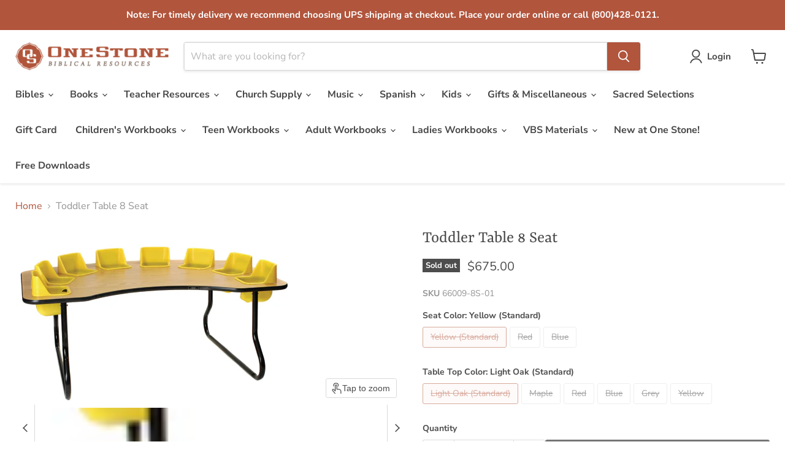

--- FILE ---
content_type: text/html; charset=utf-8
request_url: https://onestone.com/products/toddler-table-8-seat
body_size: 58203
content:
<!doctype html>
<html class="no-js no-touch" lang="en">
  <head>
    <meta charset="utf-8">
    <meta http-equiv="x-ua-compatible" content="IE=edge">

    <link rel="preconnect" href="https://cdn.shopify.com">
    <link rel="preconnect" href="https://fonts.shopifycdn.com">
    <link rel="preconnect" href="https://v.shopify.com">
    <link rel="preconnect" href="https://cdn.shopifycloud.com">

    <title>Toddler Table 8 Seat — One Stone Biblical Resources</title>

    
      <meta name="description" content="This item does not qualify for free shipping Toddler Table 8 seat features: Dimensions: 72&quot; x 48&quot; x 14&quot; or 27&quot; Height: Fixed at 14” or 27” Top: 1 1/8” thick Top color options: Light Oak (standard), Maple, Red, Blue, Yellow Seat color options: Yellow (standard), Red or Blue Seats are tough polyethylene and will usually ">
    

    

    
      <link rel="canonical" href="https://onestone.com/products/toddler-table-8-seat" />
    

    <meta name="viewport" content="width=device-width">

    
    





<meta property="og:site_name" content="One Stone Biblical Resources">
<meta property="og:url" content="https://onestone.com/products/toddler-table-8-seat">
<meta property="og:title" content="Toddler Table 8 Seat">
<meta property="og:type" content="product">
<meta property="og:description" content="This item does not qualify for free shipping Toddler Table 8 seat features: Dimensions: 72&quot; x 48&quot; x 14&quot; or 27&quot; Height: Fixed at 14” or 27” Top: 1 1/8” thick Top color options: Light Oak (standard), Maple, Red, Blue, Yellow Seat color options: Yellow (standard), Red or Blue Seats are tough polyethylene and will usually ">




    
    
    

    
    
    <meta
      property="og:image"
      content="https://onestone.com/cdn/shop/products/c02db51a26caff08a05824d40c1adaf7_1200x765.jpg?v=1571712785"
    />
    <meta
      property="og:image:secure_url"
      content="https://onestone.com/cdn/shop/products/c02db51a26caff08a05824d40c1adaf7_1200x765.jpg?v=1571712785"
    />
    <meta property="og:image:width" content="1200" />
    <meta property="og:image:height" content="765" />
    
    
    <meta property="og:image:alt" content="8 Seat" />
  












<meta name="twitter:title" content="Toddler Table 8 Seat">
<meta name="twitter:description" content="This item does not qualify for free shipping Toddler Table 8 seat features: Dimensions: 72&quot; x 48&quot; x 14&quot; or 27&quot; Height: Fixed at 14” or 27” Top: 1 1/8” thick Top color options: Light Oak (standard), Maple, Red, Blue, Yellow Seat color options: Yellow (standard), Red or Blue Seats are tough polyethylene and will usually ">


    
    
    
      
      
      <meta name="twitter:card" content="summary_large_image">
    
    
    <meta
      property="twitter:image"
      content="https://onestone.com/cdn/shop/products/c02db51a26caff08a05824d40c1adaf7_1200x600_crop_center.jpg?v=1571712785"
    />
    <meta property="twitter:image:width" content="1200" />
    <meta property="twitter:image:height" content="600" />
    
    
    <meta property="twitter:image:alt" content="8 Seat" />
  



    <link rel="preload" href="//onestone.com/cdn/fonts/nunito_sans/nunitosans_n7.25d963ed46da26098ebeab731e90d8802d989fa5.woff2" as="font" crossorigin="anonymous">
    <link rel="preload" as="style" href="//onestone.com/cdn/shop/t/24/assets/theme.css?v=132745459255736437201765319346"><script async crossorigin fetchpriority="high" src="/cdn/shopifycloud/importmap-polyfill/es-modules-shim.2.4.0.js"></script>
<script type="importmap">
{
  "imports": {
    "element.base-media": "//onestone.com/cdn/shop/t/24/assets/element.base-media.js?v=61305152781971747521765319325",
    "element.image.parallax": "//onestone.com/cdn/shop/t/24/assets/element.image.parallax.js?v=59188309605188605141765319326",
    "element.model": "//onestone.com/cdn/shop/t/24/assets/element.model.js?v=101001098341450788491765319325",
    "element.quantity-selector": "//onestone.com/cdn/shop/t/24/assets/element.quantity-selector.js?v=68208048201360514121765319326",
    "element.text.rte": "//onestone.com/cdn/shop/t/24/assets/element.text.rte.js?v=28194737298593644281765319326",
    "element.video": "//onestone.com/cdn/shop/t/24/assets/element.video.js?v=47354384994497331701765319326",
    "es-module-shims": "//onestone.com/cdn/shop/t/24/assets/es-module-shims.min.js?v=3197203922110785981765319327",
    "is-land": "//onestone.com/cdn/shop/t/24/assets/is-land.min.js?v=92343381495565747271765319326",
    "lightbox": "//onestone.com/cdn/shop/t/24/assets/lightbox.js?v=116354114233759933611765319326",
    "product.gallery": "//onestone.com/cdn/shop/t/24/assets/product.gallery.js?v=169430556141423714401765319326",
    "section.slideshow": "//onestone.com/cdn/shop/t/24/assets/section.slideshow.js?v=176892809315355130961765319327",
    "util.events": "//onestone.com/cdn/shop/t/24/assets/util.events.js?v=163430142883111782711765319325",
    "util.misc": "//onestone.com/cdn/shop/t/24/assets/util.misc.js?v=117964846174238173191765319326",
    "util.resource-loader": "//onestone.com/cdn/shop/t/24/assets/util.resource-loader.js?v=81301169148003274841765319326",
    "utility.stylesheet": "//onestone.com/cdn/shop/t/24/assets/utility.stylesheet.js?v=115421978848924304161765319327",
    "vendor.drift-zoom": "//onestone.com/cdn/shop/t/24/assets/vendor.drift-zoom.js?v=58010873367620907491765319325",
    "vendor.in-view": "//onestone.com/cdn/shop/t/24/assets/vendor.in-view.js?v=126891093837844970591765319325",
    "vendor.photoswipe-ui-default": "//onestone.com/cdn/shop/t/24/assets/vendor.photoswipe-ui-default.min.js?v=60644649669025199041765319325",
    "vendor.photoswipe": "//onestone.com/cdn/shop/t/24/assets/vendor.photoswipe.min.js?v=169650331104647059261765319325",
    "vendor.swiper": "//onestone.com/cdn/shop/t/24/assets/vendor.swiper.js?v=76943365775285958891765319326"
  }
}
</script><script>
  if (!(HTMLScriptElement.supports && HTMLScriptElement.supports('importmap'))) {
    const el = document.createElement('script')
    el.async = true
    el.src = "//onestone.com/cdn/shop/t/24/assets/es-module-shims.min.js?v=3197203922110785981765319327"
    document.head.appendChild(el)
  }
</script>
<script type="module" src="//onestone.com/cdn/shop/t/24/assets/is-land.min.js?v=92343381495565747271765319326"></script>
<style data-shopify>:root {
    /* Core Sizes */
    --size-0-25: 0.0625rem; /* 1px */
    --size-0-5: 0.125rem; /* 2px */
    --size-1: 0.25rem; /* 4px */
    --size-1-5: 0.375rem; /* 6px */
    --size-2: 0.5rem; /* 8px */
    --size-2-5: 0.625rem; /* 10px */
    --size-3: 0.75rem; /* 12px */
    --size-3-5: 0.875rem; /* 14px */
    --size-4: 1rem; /* 16px */
    --size-4-5: 1.125rem; /* 18px */
    --size-5: 1.25rem; /* 20px */
    --size-5-5: 1.375rem; /* 22px */
    --size-6: 1.5rem; /* 24px */
    --size-6-5: 1.625rem; /* 26px */
    --size-7: 1.75rem; /* 28px */
    --size-7-5: 1.875rem; /* 30px */
    --size-8: 2rem; /* 32px */
    --size-8-5: 2.125rem; /* 34px */
    --size-9: 2.25rem; /* 36px */
    --size-9-5: 2.375rem; /* 38px */
    --size-10: 2.5rem; /* 40px */
    --size-11: 2.75rem; /* 44px */
    --size-12: 3rem; /* 48px */
    --size-14: 3.5rem; /* 56px */
    --size-16: 4rem; /* 64px */
    --size-18: 4.5rem; /* 72px */
    --size-20: 5rem; /* 80px */
    --size-24: 6rem; /* 96px */
    --size-28: 7rem; /* 112px */
    --size-32: 8rem; /* 128px */

    /* Text Sizes */
    --text-size-2: 0.5rem; /* 8px */
    --text-size-2-5: 0.625rem; /* 10px */
    --text-size-3: 0.75rem; /* 12px */
    --text-size-3-5: 0.875rem; /* 14px */
    --text-size-4: 1rem; /* 16px */
    --text-size-4-5: 1.125rem; /* 18px */
    --text-size-5: 1.25rem; /* 20px */
    --text-size-5-5: 1.375rem; /* 22px */
    --text-size-6: 1.5rem; /* 24px */
    --text-size-6-5: 1.625rem; /* 26px */
    --text-size-7: 1.75rem; /* 28px */
    --text-size-7-5: 1.875rem; /* 30px */
    --text-size-8: 2rem; /* 32px */
    --text-size-8-5: 2.125rem; /* 34px */
    --text-size-9: 2.25rem; /* 36px */
    --text-size-9-5: 2.375rem; /* 38px */
    --text-size-10: 2.5rem; /* 40px */
    --text-size-11: 2.75rem; /* 44px */
    --text-size-12: 3rem; /* 48px */
    --text-size-14: 3.5rem; /* 56px */
    --text-size-16: 4rem; /* 64px */
    --text-size-18: 4.5rem; /* 72px */
    --text-size-20: 5rem; /* 80px */
    --text-size-24: 6rem; /* 96px */
    --text-size-28: 7rem; /* 112px */
    --text-size-32: 8rem; /* 128px */

    /* Line */
    --line-size-none: 0px;
    --line-size-xs: 0.5px;
    --line-size-sm: 1px;
    --line-size-md: 2px;
    --line-size-lg: 4px;
    --line-size-xl: 8px;

    /* Gap */
    --gap-size-none: 0px;
    --gap-size-xs: 8px;
    --gap-size-sm: 16px;
    --gap-size-md: 32px;
    --gap-size-lg: 48px;
    --gap-size-xl: 64px;

    /* Radius */
    --radius-xs: 4px;
    --radius-sm: 8px;
    --radius-md: 12px;
    --radius-lg: 16px;
    --radius-xl: 24px;
    --radius-2xl: 32px;
    --radius-none: 0px;
    --radius-full: 999px;

    /* Dropshadow */
    --shadow-none: 0px 0px 0px 0px rgba(0, 0, 0, 0);
    --shadow-sm: 0px 1px 2px 0px rgba(0, 0, 0, 0.08);
    --shadow-md: 0px 2px 4px -1px rgba(0, 0, 0, 0.08);
    --shadow-lg: 0px 8px 16px -4px rgba(0, 0, 0, 0.08);
    --shadow-xl: 0px 16px 32px -6px rgba(0, 0, 0, 0.12);
    --shadow-2xl: 0px 16px 64px -12px rgba(0, 0, 0, 0.22);

    /* Font Weights */
    --font-weight-100: 100;
    --font-weight-200: 200;
    --font-weight-300: 300;
    --font-weight-400: 400;
    --font-weight-500: 500;
    --font-weight-600: 600;
    --font-weight-700: 700;
    --font-weight-800: 800;
    --font-weight-900: 900;

    /* Letter Spacings */
    --letter-space-2xs: -0.05em;
    --letter-space-xs: -0.03em;
    --letter-space-sm: -0.015em;
    --letter-space-md: 0em;
    --letter-space-lg: 0.015em;
    --letter-space-xl: 0.03em;
    --letter-space-2xl: 0.05em;
    --letter-space-3xl: 0.08em;
    --letter-space-4xl: 0.12em;

    /* Line Heights */
    --line-height-2xs: 0.9;
    --line-height-xs: 1;
    --line-height-sm: 1.1;
    --line-height-md: 1.2;
    --line-height-lg: 1.5;
    --line-height-xl: 1.7;
    --line-height-2xl: 2;

    /* Color Shades */
    --shade-0: 0%;
    --shade-4: 4%;
    --shade-8: 8%;
    --shade-12: 12%;
    --shade-16: 16%;
    --shade-20: 20%;
    --shade-30: 30%;
    --shade-40: 40%;
    --shade-50: 50%;
    --shade-60: 60%;
    --shade-70: 70%;
    --shade-80: 80%;
    --shade-90: 90%;
    --shade-100: 100%;
  }</style><style data-shopify>/* Root Variables */
  :root {
    --root-font-size: 16px;
    --root-color-primary: #000;
    --root-color-secondary: #fff;
  }

  /* Colors */
  :root {
    --color-primary: var(--root-color-primary);
    --color-secondary: var(--root-color-secondary);
    --color-focus: #4a9afc;
    --color-error: #ba4444;
    --color-price: var(--color-primary);
    --color-text-savings: var(--color-primary);
    --disabled-grey: #f6f6f6;
    --disabled-border: #b6b6b6;
    --disabled-grey-text: #b6b6b6;
    --success-green: #56ad6a;
    --success-green-bg: #ecfef0;
    --color-sticky-nav-links: #fff;
  }

  /* Body Font Stack */
  :root {
    --body-font-family: 'Arial';
    --body-font-family-fallback: 'sans-serif';
    --body-font-weight: var(--font-weight-400);
    --body-letter-spacing: var(--letter-space-md);
    --body-line-height: var(--line-height-md);
    --body-text-transform: none;
    --body-lg-font-size: var(--text-size-4);
    --body-md-font-size: var(--text-size-3-5);
    --body-sm-font-size: var(--text-size-3);
    --body-xs-font-size: var(--text-size-2-5);

    @media screen and (min-width: 769px) {
      --body-lg-font-size: var(--text-size-4-5);
      --body-md-font-size: var(--text-size-4);
      --body-sm-font-size: var(--text-size-3-5);
      --body-xs-font-size: var(--text-size-3);
    }
  }

  /* Heading Font Stack */
  :root {
    --heading-font-family: 'Arial';
    --heading-font-family-fallback: 'sans-serif';
    --heading-font-weight: var(--font-weight-700);
    --heading-letter-spacing: var(--letter-space-md);

    --heading-2xl-line-height: var(--line-height-md);
    --heading-xl-line-height: var(--line-height-md);
    --heading-lg-line-height: var(--line-height-md);
    --heading-md-line-height: var(--line-height-md);
    --heading-sm-line-height: var(--line-height-md);
    --heading-xs-line-height: var(--line-height-md);

    --heading-2xl-font-size: var(--text-size-12);
    --heading-xl-font-size: var(--text-size-8);
    --heading-lg-font-size: var(--text-size-6);
    --heading-md-font-size: var(--text-size-5);
    --heading-sm-font-size: var(--text-size-4-5);
    --heading-xs-font-size: var(--text-size-4);

    @media screen and (min-width: 769px) {
      --heading-2xl-font-size: var(--text-size-16);
      --heading-xl-font-size: var(--text-size-12);
      --heading-lg-font-size: var(--text-size-8);
      --heading-md-font-size: var(--text-size-6);
      --heading-sm-font-size: var(--text-size-5);
      --heading-xs-font-size: var(--text-size-4-5);
    }
  }

  /* Accent Font Stack */
  :root {
    --accent-font-family: 'Arial';
    --accent-font-family-fallback: 'sans-serif';
    --accent-font-weight: var(--font-weight-400);
    --accent-letter-spacing: var(--letter-space-4xl);
    --accent-line-height: var(--line-height-md);
    --accent-text-transform: uppercase;
  }

  /* ==================================================================== */
  /* OLD CSS VARIABLES THAT NEEDS TO 🔥 */
  /* ==================================================================== */
  :root {
    --z-index-modal: 30;
    --z-index-toolbar: 7;
    --z-index-header: 6;
    --z-index-header-submenu: 7;
    --z-index-header-bottom-row: 3;
    --z-index-header-drawers: 5;
    --z-index-header-drawers-mobile: 3;
    --z-index-header-search: 7;
    --z-index-loader: 4;
    --z-index-header-search-overlay: 1;
    --url-ico-select: url(//onestone.com/cdn/shop/t/24/assets/ico-select.svg);
    --url-swirl-svg: url(//onestone.com/cdn/shop/t/24/assets/swirl.svg);
    --header-padding-bottom: 0;
    --gutter: 30px;
    --page-width: 1500px;
    --page-width-narrow: 1000px;
    --page-width-gutter-small: 17px;
    --grid-gutter: 22px;
    --grid-gutter-small: 16px;
    --slide-curve: 0.25s cubic-bezier(0.165, 0.84, 0.44, 1);
    --drawer-box-shadow: 0 10px 25px rgba(0, 0, 0, 0.15);
    --product-grid-margin: 10px;
    --product-grid-padding: 12px;
    --product-radius: 10px;
    --page-top-padding: 35px;
    --page-narrow: 780px;
    --page-width-padding: 40px;
    --grid-gutter: 22px;
    --index-section-padding: 60px;
    --section-header-bottom: 40px;
    --size-chart-margin: 30px 0;
    --size-chart-icon-margin: 5px;
    --newsletter-reminder-padding: 20px 30px 20px 25px;
    --text-frame-margin: 10px;
    --desktop-menu-chevron-size: 10px;
    --site-nav-item-padding: 20px;
    --site-nav-item-padding-top-bottom: 16px;
    --site-nav-icon-padding: 12px;
  }

  @media screen and (max-width: 768px) {
    :root {
      --page-top-padding: 15px;
      --page-narrow: 330px;
      --page-width-padding: 17px;
      --grid-gutter: 16px;
      --index-section-padding: 40px;
      --section-header-bottom: 25px;
      --text-frame-margin: 7px;
    }
  }</style>
<style data-shopify>:root {
    --text-size-scale-n-4: var(--text-size-2); /* 8px */
    --text-size-scale-n-3: var(--text-size-2-5); /* 10px */
    --text-size-scale-n-2: var(--text-size-3); /* 12px */
    --text-size-scale-n-1: var(--text-size-3-5); /* 14px */
    --text-size-scale-n0: var(--text-size-4); /* 16px */
    --text-size-scale-n1: var(--text-size-4-5); /* 18px */
    --text-size-scale-n2: var(--text-size-5); /* 20px */
    --text-size-scale-n3: var(--text-size-6); /* 24px */
    --text-size-scale-n4: var(--text-size-6-5); /* 26px */
    --text-size-scale-n5: var(--text-size-7); /* 28px */
    --text-size-scale-n6: var(--text-size-8); /* 32px */
    --text-size-scale-n7: var(--text-size-9); /* 36px */
    --text-size-scale-n8: var(--text-size-10); /* 40px */
    --text-size-scale-n9: var(--text-size-12); /* 48px */
    --text-size-scale-n10: var(--text-size-14); /* 56px */
    --text-size-scale-n11: var(--text-size-16); /* 64px */
    --text-size-scale-n12: var(--text-size-18); /* 72px */
    --text-size-scale-n13: var(--text-size-20); /* 80px */
    --text-size-scale-n14: var(--text-size-24); /* 96px */

    --font-weight-scale-n-3: var(--font-weight-100);
    --font-weight-scale-n-2: var(--font-weight-200);
    --font-weight-scale-n-1: var(--font-weight-300);
    --font-weight-scale-n0: var(--font-weight-400);
    --font-weight-scale-n1: var(--font-weight-500);
    --font-weight-scale-n2: var(--font-weight-600);
    --font-weight-scale-n3: var(--font-weight-700);
    --font-weight-scale-n4: var(--font-weight-800);
    --font-weight-scale-n5: var(--font-weight-900);

    --letter-spacing-scale-n-3: var(--letter-space-2xs);
    --letter-spacing-scale-n-2: var(--letter-space-xs);
    --letter-spacing-scale-n-1: var(--letter-space-sm);
    --letter-spacing-scale-n0: var(--letter-space-md);
    --letter-spacing-scale-n1: var(--letter-space-lg);
    --letter-spacing-scale-n2: var(--letter-space-xl);
    --letter-spacing-scale-n3: var(--letter-space-2xl);
    --letter-spacing-scale-n4: var(--letter-space-3xl);
    --letter-spacing-scale-n5: var(--letter-space-4xl);

    --line-height-scale-n-3: var(--line-height-2xs);
    --line-height-scale-n-2: var(--line-height-xs);
    --line-height-scale-n-1: var(--line-height-sm);
    --line-height-scale-n0: var(--line-height-md);
    --line-height-scale-n1: var(--line-height-lg);
    --line-height-scale-n2: var(--line-height-xl);
    --line-height-scale-n3: var(--line-height-2xl);

    /* Body Font Scales */--body-letter-spacing: var(--letter-spacing-scale-n0);--body-line-height: var(--line-height-scale-n1);--body-lg-font-size: var(--text-size-scale-n0);
      --body-md-font-size: var(--text-size-scale-n-1);
      --body-sm-font-size: var(--text-size-scale-n-2);
      --body-xs-font-size: var(--text-size-scale-n-3);/* Heading Font Scales */--heading-letter-spacing: var(--letter-spacing-scale-n0);--heading-line-height: var(--line-height-scale-n0);/* Accent Font Scales */@media screen and (min-width: 769px) {
      /* Body Font Desktop Sizes */--body-lg-font-size: var(--text-size-scale-n1);
        --body-md-font-size: var(--text-size-scale-n0);
        --body-sm-font-size: var(--text-size-scale-n-1);
        --body-xs-font-size: var(--text-size-scale-n-2);/* Heading Desktop Font Sizes */--heading-2xl-font-size: max(var(--text-size-scale-n11), var(--body-md-font-size));
        --heading-xl-font-size: max(var(--text-size-scale-n9), var(--body-md-font-size));
        --heading-lg-font-size: max(var(--text-size-scale-n6), var(--body-md-font-size));
        --heading-md-font-size: max(var(--text-size-scale-n3), var(--body-md-font-size));
        --heading-sm-font-size: max(var(--text-size-scale-n2), var(--body-md-font-size));
        --heading-xs-font-size: max(var(--text-size-scale-n1), var(--body-md-font-size));}
  }</style>
<style data-shopify>:root {
    

    
  }

  

  

  /* LEGACY TOKENS THAT WE NEED TO KILLLLLLLLLLLLL */
  /* --------------------------------------------- */

  :root {
    /* Fixed colors */
    --color-price: ;
    --color-text-savings: ;

    /* TODO: Move to component that uses this */
    --color-button-primary: #000; /* TODO: Remove this */
    --color-button-primary-light: #1a1a1a; /* TODO: Remove this */
    --color-button-primary-dim: #000000; /* TODO: Remove this */
    --color-button-primary-text: #ffffff; /* TODO: Remove this */

    --color-sale-tag: ;
    --color-sale-tag-text: ;
  }</style><style data-shopify>
  :root {
    

    --color-background: #fff;
    --color-background-alpha-0: rgba(255, 255, 255, 0);
    --color-background-alpha-90: rgba(255, 255, 255, 0.9);

    /* Typography */
    
    
    --color-headings: #1d1d1d;
    --color-text: #1d1d1d;

    --color-text-05: #f4f4f4;
    --color-text-05-alpha-0: rgba(244, 244, 244, 0);

    --color-text-hover: #1d1d1d;
    --color-text-light: #1d1d1d;
    --color-links: #046e82;
    --color-link-hover: #1d1d1d;

    /* Products */
    --color-products-in-stock: #268c0b;
    --color-products-low-stock: #cc1313;
    --color-products-no-stock: #121212;

    /* Buttons */
    
    

    --color-button-text: #ffffff;
    --color-button-background: #f04f36;
    --color-button-background-hover: #f2614a;

    --color-button-background-focus: #dddddd;
    --color-button-disable: #939393;

    --color-button-secondary-text: #f04f36;
    --color-button-secondary-background: #ffffff;
    --color-button-secondary-background-hover: #ffffff;
    --color-button-secondary-background-focus: #e6e6e6;
    --color-button-secondary-border: #dddddd;
    --color-button-secondary-border-hover: #c7c7c7;

    --button-primary-text-color: #ffffff;
    --button-primary-text-color-highlight: #ffffff;
    --button-primary-bg-color: #000000;
    --button-primary-bg-color-highlight: #606060;
    --button-primary-border-color: rgba(0,0,0,0);
    --button-primary-border-color-highlight: rgba(0,0,0,0);

    --button-secondary-text-color: #000000;
    --button-secondary-text-color-highlight: #ffffff;
    --button-secondary-bg-color: rgba(0,0,0,0);
    --button-secondary-bg-color-highlight: #000000;
    --button-secondary-border-color: #000000;
    --button-secondary-border-color-highlight: #000000;

    --button-link-text-color: #000000;
    --button-link-text-color-highlight: #ccc;

    /* Header */
    --color-header-text: #1d1d1d;
    --color-header-background: #fff;

    /* Forms */
    
    --color-input-text: #4d4d4d;

    --color-input-text-hover: #dddddd;

    --color-input-background: #fff;
    --color-input-background-hover: #f4f4f4;

    --color-input-border: #dddddd;
    --color-input-border-alpha-25: rgba(221, 221, 221, 0.25);


    --color-input-border-morph-2: #c7c7c7;
    --color-input-border-morph-4: #b1b1b1;
    --color-input-border-morph-10: #858585;
    --color-input-border-morph-12: #767676;

    --color-input-border-hover: #c7c7c7;

    --color-product-sale-accent: #f04f36;
    --color-product-review-star: #ffab41;

    /* Footer */
    --color-footer-text: #1d1d1d;

    --color-footer-background: #f5f3ed;


    --color-footer-link: #3c3c3c;
    --color-footer-color-alt: rgba(29, 29, 29, 0.8);
    --color-additional-accent: rgba(29, 29, 29, 0.5);

    /* Placeholders */
    --color-placeholder-background: #ededed;
    --color-placeholder-fill: #b0b0b0;

    /* General */
    
    
    
    --color-black: #000;
    --color-white: #fff;

    --color-border: #808080;
    --color-border-modify: rgba(128, 128, 128, 0.3);
    --color-border-less-soft: rgba(0, 0, 0, 0.25);
    --color-border-soft: rgba(0, 0, 0, 0.15);
    --color-border-softer: rgba(0, 0, 0, 0.1);


    --color-overlay-background: Liquid error (snippets/head.styles.legacy-settings-color line 118): Alpha must be a float between 0 and 1;


    --color-background-8: #ededed;
    --color-background-4: #f6f6f6;

    --color-background-light: #f2f2f2;
    --color-search-category-background: #e8e8e8;

    --color-box-shadow-border: rgba(128, 128, 128, 0.16);
    --color-box-shadow-shadow: rgba(128, 128, 128, 0.11);
    --color-box-shadow-border-focused: rgba(128, 128, 128, 0.5);
    --color-box-shadow-shadow-focused: rgba(128, 128, 128, 0.5);

    --color-box-shadow-shadow-headings: rgba(128, 128, 128, 0.05);

    --color-error: #f05d5d;
    --color-success: #51a551;
    --color-warning: #dfa354;
    --color-highlight: #fffbd9;
    --color-notice: --color-text;
    --color-sale: --color-product-sale-accent;
    --color-star: --color-product-review-star;
    --color-star-empty: #8e8e8e;

    --color-facebook: #425dab;
    --color-x: #000;
    --color-pinterest: #bd1c1c;
    --color-linkedin: #0077B5;
  }
</style>
<style data-shopify>:root {
    --heading-font-family: 'Open Sans', sans-serif;
    --heading-font-weight: 400;
    --heading-letter-spacing: 0px;
    --body-font-family: 'Open Sans', sans-serif;

    --heading-font-style: normal;
    --subheading-font-family: 'Open Sans', sans-serif;
    --button-font-family: 'Open Sans', sans-serif;

    /* Font sizes */
    --heading-xl-font-size: 40px;
    --heading-lg-font-size: 20px;
    --body-md-font-size: 15px;

    --button-primary-font-size: 1rem;
    --button-primary-line-height: inherit;

    --button-secondary-font-size: 1rem;
    --button-secondary-line-height: inherit;

    --button-link-style-font-size: 1rem;
    --button-link-style-line-height: inherit;

    --heading-responsive: 1;
    --subheading-responsive: 1;

    /* Button styles */
    --button-font-weight: 700;
    --button-font-style: normal;
    --button-letter-spacing: 0px;
    --button-transition-speed: 0.3s;
    --button-font-capitalization: none;

    --button-primary-border-radius: 0px;
    --button-secondary-border-radius: 0px;
    --button-link-underline-thickness: 1px;
    --button-link-underline-style: solid;
  }</style>
<style-sheet name="vendor.flickity.css" remove-duplicate="true" load="async" style="display: none;"><link href="//onestone.com/cdn/shop/t/24/assets/vendor.flickity.css?v=168134560433028609901765319327" rel="preload" as="style" onload="this.rel='stylesheet'">
<script type="module" src="//onestone.com/cdn/shop/t/24/assets/utility.stylesheet.js?v=115421978848924304161765319327"></script></style-sheet>

<style-sheet name="vendor.swiper.css" remove-duplicate="true" load="async" style="display: none;"><link href="//onestone.com/cdn/shop/t/24/assets/vendor.swiper.css?v=103091539061108917781765319326" rel="preload" as="style" onload="this.rel='stylesheet'">
<script type="module" src="//onestone.com/cdn/shop/t/24/assets/utility.stylesheet.js?v=115421978848924304161765319327"></script></style-sheet>



<style data-shopify>
  :root {
    /* Backgrounds */
    
    

    --color-background: 
      
rgb(255, 255, 255)
    ;
    --color-background-alpha-0: rgba(255, 255, 255, 0);
    --color-background-alpha-90: rgba(255, 255, 255, 0.9);

    /* Typography */
    --color-headings: #484848;
    --color-text: #4d4d4d;

    --color-text-05: #f6f6f6;
    --color-text-05-alpha-0: rgba(246, 246, 246, 0);

    
    

    
    
    
    

    --color-text-hover: 
      
#343434
    ;
    --color-text-light: #949494;
    --color-links: #b1553c;

    
    
    

    --color-link-hover: 
      
#8f4530
    ;

    /* Products */
    --color-products-in-stock: #3C9342;
    --color-products-low-stock: #E99114;
    --color-products-no-stock: #BF262F;

    /* Buttons */
    --color-button-text: #ffffff;
    --color-button-background: #b1553c;
    --color-button-background-hover: rgb(185, 102, 80);

    
    

    --color-button-background-focus: 
      
#9a4a34
    ;
    --color-button-disable: #767676;

    --color-button-secondary-text: #b1553c;
    --color-button-secondary-background: #ffffff;
    --color-button-secondary-background-hover: rgb(255, 255, 255);

    
    

    --color-button-secondary-background-focus: 
      
#ebebeb
    ;
    --color-button-secondary-border: #dddddd;

    
    

    --color-button-secondary-border-hover: 
      
#cecece
    ;

    /* Header */
    --color-header-text: #484848;

    
    

    --color-header-background: 
      
rgb(255, 255, 255)
    ;

    /* Forms */
    --color-input-text: #4d4d4d;

    
    

    --color-input-text-hover: 
      
#434343
    ;

    --color-input-background: #ffffff;
    --color-input-background-hover: #f6f6f6;

    --color-input-border: #dddddd;
    --color-input-border-alpha-25: rgba(221, 221, 221, 0.25);

    

    
    

    
    

    
    

    
    

    --color-input-border-morph-2: 
      
#cecece
    ;
    --color-input-border-morph-4: 
      
#bebebe
    ;
    --color-input-border-morph-10: 
      
#919191
    ;
    --color-input-border-morph-12: 
      
#818181
    ;

    --color-input-border-hover: 
      
#cecece
    ;

    --color-product-sale-accent: #f04f36;
    --color-product-review-star: #ffab41;

    /* Footer */
    --color-footer-text: #686868;

    
    

    --color-footer-background: 
      
rgb(255, 255, 255)
    ;

    
    

    --color-footer-link: 
      
#5e5e5e
    ;
    --color-footer-color-alt: rgba(104, 104, 104, 0.8);
    --color-additional-accent: rgba(104, 104, 104, 0.5);

    /* Placeholders */
    --color-placeholder-background: #f1f1f1;
    --color-placeholder-fill: #c1c1c1;

    /* General */
    
    

    --color-black: #000;
    --color-white: #fff;

    
    
    
    

    
    

    --color-border: rgb(128, 128, 128);
    --color-border-modify: rgba(128, 128, 128, 0.3);
    --color-border-less-soft: rgba(0, 0, 0, 0.25);
    --color-border-soft: rgba(0, 0, 0, 0.15);
    --color-border-softer: rgba(0, 0, 0, 0.1);

    

    --color-overlay-background: rgba(0, 0, 0, 0.0);

    

    --color-background-8: #f1f1f1;
    --color-background-4: #f8f8f8;

    --color-background-light: #f6f6f6;
    --color-search-category-background: #ededed;

    --color-box-shadow-border: rgba(128, 128, 128, 0.16);
    --color-box-shadow-shadow: rgba(128, 128, 128, 0.11);
    --color-box-shadow-border-focused: rgba(128, 128, 128, 0.5);
    --color-box-shadow-shadow-focused: rgba(128, 128, 128, 0.5);

    --color-box-shadow-shadow-headings: rgba(128, 128, 128, 0.05);

    --color-error: #f05d5d;
    --color-success: #51a551;
    --color-warning: #dfa354;
    --color-highlight: #fffbd9;
    --color-notice: --color-text;
    --color-sale: --color-product-sale-accent;
    --color-star: --color-product-review-star;
    --color-star-empty: #a6a6a6;

    --color-facebook: #425dab;
    --color-x: #000;
    --color-pinterest: #bd1c1c;
    --color-linkedin: #0077B5;
  }
</style>

<style data-shopify>:root {
    /* Override heading font stack with empire legacy settings */
    --heading-font-family: Yrsa,serif;
    --heading-font-scale: 1.0;
    --heading-font-weight: 400;
    --heading-font-style: normal;
    --heading-font-capitalization: initial;
    --heading-letter-spacing: 0.0em;
    --subheading-font-family: 'Nunito Sans', sans-serif;
    --button-font-family: "Nunito Sans",sans-serif;
    --button-font-weight: 700;
    --button-font-style: normal;
    --button-font-capitalization: initial;
    --button-letter-spacing: 0.0em;

    --heading-responsive: 1;
    --subheading-responsive: 1;
    --body-font-family: "Nunito Sans";
  }</style><script>window.performance && window.performance.mark && window.performance.mark('shopify.content_for_header.start');</script><meta name="google-site-verification" content="Qt29MHTTkgG7oEBw06RWbCCYPbnJ6oZ2HpuZu6TJuPM">
<meta id="shopify-digital-wallet" name="shopify-digital-wallet" content="/1582858328/digital_wallets/dialog">
<meta name="shopify-checkout-api-token" content="ac7416fcf2085bf8ea885d6a064163a7">
<link rel="alternate" type="application/json+oembed" href="https://onestone.com/products/toddler-table-8-seat.oembed">
<script async="async" src="/checkouts/internal/preloads.js?locale=en-US"></script>
<link rel="preconnect" href="https://shop.app" crossorigin="anonymous">
<script async="async" src="https://shop.app/checkouts/internal/preloads.js?locale=en-US&shop_id=1582858328" crossorigin="anonymous"></script>
<script id="shopify-features" type="application/json">{"accessToken":"ac7416fcf2085bf8ea885d6a064163a7","betas":["rich-media-storefront-analytics"],"domain":"onestone.com","predictiveSearch":true,"shopId":1582858328,"locale":"en"}</script>
<script>var Shopify = Shopify || {};
Shopify.shop = "one-stone-biblical-resources.myshopify.com";
Shopify.locale = "en";
Shopify.currency = {"active":"USD","rate":"1.0"};
Shopify.country = "US";
Shopify.theme = {"name":" Empire Version 12.2.1","id":153165332702,"schema_name":"Empire","schema_version":"12.2.1","theme_store_id":838,"role":"main"};
Shopify.theme.handle = "null";
Shopify.theme.style = {"id":null,"handle":null};
Shopify.cdnHost = "onestone.com/cdn";
Shopify.routes = Shopify.routes || {};
Shopify.routes.root = "/";</script>
<script type="module">!function(o){(o.Shopify=o.Shopify||{}).modules=!0}(window);</script>
<script>!function(o){function n(){var o=[];function n(){o.push(Array.prototype.slice.apply(arguments))}return n.q=o,n}var t=o.Shopify=o.Shopify||{};t.loadFeatures=n(),t.autoloadFeatures=n()}(window);</script>
<script>
  window.ShopifyPay = window.ShopifyPay || {};
  window.ShopifyPay.apiHost = "shop.app\/pay";
  window.ShopifyPay.redirectState = null;
</script>
<script id="shop-js-analytics" type="application/json">{"pageType":"product"}</script>
<script defer="defer" async type="module" src="//onestone.com/cdn/shopifycloud/shop-js/modules/v2/client.init-shop-cart-sync_BN7fPSNr.en.esm.js"></script>
<script defer="defer" async type="module" src="//onestone.com/cdn/shopifycloud/shop-js/modules/v2/chunk.common_Cbph3Kss.esm.js"></script>
<script defer="defer" async type="module" src="//onestone.com/cdn/shopifycloud/shop-js/modules/v2/chunk.modal_DKumMAJ1.esm.js"></script>
<script type="module">
  await import("//onestone.com/cdn/shopifycloud/shop-js/modules/v2/client.init-shop-cart-sync_BN7fPSNr.en.esm.js");
await import("//onestone.com/cdn/shopifycloud/shop-js/modules/v2/chunk.common_Cbph3Kss.esm.js");
await import("//onestone.com/cdn/shopifycloud/shop-js/modules/v2/chunk.modal_DKumMAJ1.esm.js");

  window.Shopify.SignInWithShop?.initShopCartSync?.({"fedCMEnabled":true,"windoidEnabled":true});

</script>
<script>
  window.Shopify = window.Shopify || {};
  if (!window.Shopify.featureAssets) window.Shopify.featureAssets = {};
  window.Shopify.featureAssets['shop-js'] = {"shop-cart-sync":["modules/v2/client.shop-cart-sync_CJVUk8Jm.en.esm.js","modules/v2/chunk.common_Cbph3Kss.esm.js","modules/v2/chunk.modal_DKumMAJ1.esm.js"],"init-fed-cm":["modules/v2/client.init-fed-cm_7Fvt41F4.en.esm.js","modules/v2/chunk.common_Cbph3Kss.esm.js","modules/v2/chunk.modal_DKumMAJ1.esm.js"],"init-shop-email-lookup-coordinator":["modules/v2/client.init-shop-email-lookup-coordinator_Cc088_bR.en.esm.js","modules/v2/chunk.common_Cbph3Kss.esm.js","modules/v2/chunk.modal_DKumMAJ1.esm.js"],"init-windoid":["modules/v2/client.init-windoid_hPopwJRj.en.esm.js","modules/v2/chunk.common_Cbph3Kss.esm.js","modules/v2/chunk.modal_DKumMAJ1.esm.js"],"shop-button":["modules/v2/client.shop-button_B0jaPSNF.en.esm.js","modules/v2/chunk.common_Cbph3Kss.esm.js","modules/v2/chunk.modal_DKumMAJ1.esm.js"],"shop-cash-offers":["modules/v2/client.shop-cash-offers_DPIskqss.en.esm.js","modules/v2/chunk.common_Cbph3Kss.esm.js","modules/v2/chunk.modal_DKumMAJ1.esm.js"],"shop-toast-manager":["modules/v2/client.shop-toast-manager_CK7RT69O.en.esm.js","modules/v2/chunk.common_Cbph3Kss.esm.js","modules/v2/chunk.modal_DKumMAJ1.esm.js"],"init-shop-cart-sync":["modules/v2/client.init-shop-cart-sync_BN7fPSNr.en.esm.js","modules/v2/chunk.common_Cbph3Kss.esm.js","modules/v2/chunk.modal_DKumMAJ1.esm.js"],"init-customer-accounts-sign-up":["modules/v2/client.init-customer-accounts-sign-up_CfPf4CXf.en.esm.js","modules/v2/client.shop-login-button_DeIztwXF.en.esm.js","modules/v2/chunk.common_Cbph3Kss.esm.js","modules/v2/chunk.modal_DKumMAJ1.esm.js"],"pay-button":["modules/v2/client.pay-button_CgIwFSYN.en.esm.js","modules/v2/chunk.common_Cbph3Kss.esm.js","modules/v2/chunk.modal_DKumMAJ1.esm.js"],"init-customer-accounts":["modules/v2/client.init-customer-accounts_DQ3x16JI.en.esm.js","modules/v2/client.shop-login-button_DeIztwXF.en.esm.js","modules/v2/chunk.common_Cbph3Kss.esm.js","modules/v2/chunk.modal_DKumMAJ1.esm.js"],"avatar":["modules/v2/client.avatar_BTnouDA3.en.esm.js"],"init-shop-for-new-customer-accounts":["modules/v2/client.init-shop-for-new-customer-accounts_CsZy_esa.en.esm.js","modules/v2/client.shop-login-button_DeIztwXF.en.esm.js","modules/v2/chunk.common_Cbph3Kss.esm.js","modules/v2/chunk.modal_DKumMAJ1.esm.js"],"shop-follow-button":["modules/v2/client.shop-follow-button_BRMJjgGd.en.esm.js","modules/v2/chunk.common_Cbph3Kss.esm.js","modules/v2/chunk.modal_DKumMAJ1.esm.js"],"checkout-modal":["modules/v2/client.checkout-modal_B9Drz_yf.en.esm.js","modules/v2/chunk.common_Cbph3Kss.esm.js","modules/v2/chunk.modal_DKumMAJ1.esm.js"],"shop-login-button":["modules/v2/client.shop-login-button_DeIztwXF.en.esm.js","modules/v2/chunk.common_Cbph3Kss.esm.js","modules/v2/chunk.modal_DKumMAJ1.esm.js"],"lead-capture":["modules/v2/client.lead-capture_DXYzFM3R.en.esm.js","modules/v2/chunk.common_Cbph3Kss.esm.js","modules/v2/chunk.modal_DKumMAJ1.esm.js"],"shop-login":["modules/v2/client.shop-login_CA5pJqmO.en.esm.js","modules/v2/chunk.common_Cbph3Kss.esm.js","modules/v2/chunk.modal_DKumMAJ1.esm.js"],"payment-terms":["modules/v2/client.payment-terms_BxzfvcZJ.en.esm.js","modules/v2/chunk.common_Cbph3Kss.esm.js","modules/v2/chunk.modal_DKumMAJ1.esm.js"]};
</script>
<script>(function() {
  var isLoaded = false;
  function asyncLoad() {
    if (isLoaded) return;
    isLoaded = true;
    var urls = ["\/\/d1liekpayvooaz.cloudfront.net\/apps\/customizery\/customizery.js?shop=one-stone-biblical-resources.myshopify.com"];
    for (var i = 0; i < urls.length; i++) {
      var s = document.createElement('script');
      s.type = 'text/javascript';
      s.async = true;
      s.src = urls[i];
      var x = document.getElementsByTagName('script')[0];
      x.parentNode.insertBefore(s, x);
    }
  };
  if(window.attachEvent) {
    window.attachEvent('onload', asyncLoad);
  } else {
    window.addEventListener('load', asyncLoad, false);
  }
})();</script>
<script id="__st">var __st={"a":1582858328,"offset":-21600,"reqid":"d7134f1c-3836-43f9-8a49-ea2ce98dde01-1770078468","pageurl":"onestone.com\/products\/toddler-table-8-seat","u":"fa9f3e5b16f3","p":"product","rtyp":"product","rid":1403555741784};</script>
<script>window.ShopifyPaypalV4VisibilityTracking = true;</script>
<script id="captcha-bootstrap">!function(){'use strict';const t='contact',e='account',n='new_comment',o=[[t,t],['blogs',n],['comments',n],[t,'customer']],c=[[e,'customer_login'],[e,'guest_login'],[e,'recover_customer_password'],[e,'create_customer']],r=t=>t.map((([t,e])=>`form[action*='/${t}']:not([data-nocaptcha='true']) input[name='form_type'][value='${e}']`)).join(','),a=t=>()=>t?[...document.querySelectorAll(t)].map((t=>t.form)):[];function s(){const t=[...o],e=r(t);return a(e)}const i='password',u='form_key',d=['recaptcha-v3-token','g-recaptcha-response','h-captcha-response',i],f=()=>{try{return window.sessionStorage}catch{return}},m='__shopify_v',_=t=>t.elements[u];function p(t,e,n=!1){try{const o=window.sessionStorage,c=JSON.parse(o.getItem(e)),{data:r}=function(t){const{data:e,action:n}=t;return t[m]||n?{data:e,action:n}:{data:t,action:n}}(c);for(const[e,n]of Object.entries(r))t.elements[e]&&(t.elements[e].value=n);n&&o.removeItem(e)}catch(o){console.error('form repopulation failed',{error:o})}}const l='form_type',E='cptcha';function T(t){t.dataset[E]=!0}const w=window,h=w.document,L='Shopify',v='ce_forms',y='captcha';let A=!1;((t,e)=>{const n=(g='f06e6c50-85a8-45c8-87d0-21a2b65856fe',I='https://cdn.shopify.com/shopifycloud/storefront-forms-hcaptcha/ce_storefront_forms_captcha_hcaptcha.v1.5.2.iife.js',D={infoText:'Protected by hCaptcha',privacyText:'Privacy',termsText:'Terms'},(t,e,n)=>{const o=w[L][v],c=o.bindForm;if(c)return c(t,g,e,D).then(n);var r;o.q.push([[t,g,e,D],n]),r=I,A||(h.body.append(Object.assign(h.createElement('script'),{id:'captcha-provider',async:!0,src:r})),A=!0)});var g,I,D;w[L]=w[L]||{},w[L][v]=w[L][v]||{},w[L][v].q=[],w[L][y]=w[L][y]||{},w[L][y].protect=function(t,e){n(t,void 0,e),T(t)},Object.freeze(w[L][y]),function(t,e,n,w,h,L){const[v,y,A,g]=function(t,e,n){const i=e?o:[],u=t?c:[],d=[...i,...u],f=r(d),m=r(i),_=r(d.filter((([t,e])=>n.includes(e))));return[a(f),a(m),a(_),s()]}(w,h,L),I=t=>{const e=t.target;return e instanceof HTMLFormElement?e:e&&e.form},D=t=>v().includes(t);t.addEventListener('submit',(t=>{const e=I(t);if(!e)return;const n=D(e)&&!e.dataset.hcaptchaBound&&!e.dataset.recaptchaBound,o=_(e),c=g().includes(e)&&(!o||!o.value);(n||c)&&t.preventDefault(),c&&!n&&(function(t){try{if(!f())return;!function(t){const e=f();if(!e)return;const n=_(t);if(!n)return;const o=n.value;o&&e.removeItem(o)}(t);const e=Array.from(Array(32),(()=>Math.random().toString(36)[2])).join('');!function(t,e){_(t)||t.append(Object.assign(document.createElement('input'),{type:'hidden',name:u})),t.elements[u].value=e}(t,e),function(t,e){const n=f();if(!n)return;const o=[...t.querySelectorAll(`input[type='${i}']`)].map((({name:t})=>t)),c=[...d,...o],r={};for(const[a,s]of new FormData(t).entries())c.includes(a)||(r[a]=s);n.setItem(e,JSON.stringify({[m]:1,action:t.action,data:r}))}(t,e)}catch(e){console.error('failed to persist form',e)}}(e),e.submit())}));const S=(t,e)=>{t&&!t.dataset[E]&&(n(t,e.some((e=>e===t))),T(t))};for(const o of['focusin','change'])t.addEventListener(o,(t=>{const e=I(t);D(e)&&S(e,y())}));const B=e.get('form_key'),M=e.get(l),P=B&&M;t.addEventListener('DOMContentLoaded',(()=>{const t=y();if(P)for(const e of t)e.elements[l].value===M&&p(e,B);[...new Set([...A(),...v().filter((t=>'true'===t.dataset.shopifyCaptcha))])].forEach((e=>S(e,t)))}))}(h,new URLSearchParams(w.location.search),n,t,e,['guest_login'])})(!0,!0)}();</script>
<script integrity="sha256-4kQ18oKyAcykRKYeNunJcIwy7WH5gtpwJnB7kiuLZ1E=" data-source-attribution="shopify.loadfeatures" defer="defer" src="//onestone.com/cdn/shopifycloud/storefront/assets/storefront/load_feature-a0a9edcb.js" crossorigin="anonymous"></script>
<script crossorigin="anonymous" defer="defer" src="//onestone.com/cdn/shopifycloud/storefront/assets/shopify_pay/storefront-65b4c6d7.js?v=20250812"></script>
<script data-source-attribution="shopify.dynamic_checkout.dynamic.init">var Shopify=Shopify||{};Shopify.PaymentButton=Shopify.PaymentButton||{isStorefrontPortableWallets:!0,init:function(){window.Shopify.PaymentButton.init=function(){};var t=document.createElement("script");t.src="https://onestone.com/cdn/shopifycloud/portable-wallets/latest/portable-wallets.en.js",t.type="module",document.head.appendChild(t)}};
</script>
<script data-source-attribution="shopify.dynamic_checkout.buyer_consent">
  function portableWalletsHideBuyerConsent(e){var t=document.getElementById("shopify-buyer-consent"),n=document.getElementById("shopify-subscription-policy-button");t&&n&&(t.classList.add("hidden"),t.setAttribute("aria-hidden","true"),n.removeEventListener("click",e))}function portableWalletsShowBuyerConsent(e){var t=document.getElementById("shopify-buyer-consent"),n=document.getElementById("shopify-subscription-policy-button");t&&n&&(t.classList.remove("hidden"),t.removeAttribute("aria-hidden"),n.addEventListener("click",e))}window.Shopify?.PaymentButton&&(window.Shopify.PaymentButton.hideBuyerConsent=portableWalletsHideBuyerConsent,window.Shopify.PaymentButton.showBuyerConsent=portableWalletsShowBuyerConsent);
</script>
<script data-source-attribution="shopify.dynamic_checkout.cart.bootstrap">document.addEventListener("DOMContentLoaded",(function(){function t(){return document.querySelector("shopify-accelerated-checkout-cart, shopify-accelerated-checkout")}if(t())Shopify.PaymentButton.init();else{new MutationObserver((function(e,n){t()&&(Shopify.PaymentButton.init(),n.disconnect())})).observe(document.body,{childList:!0,subtree:!0})}}));
</script>
<link id="shopify-accelerated-checkout-styles" rel="stylesheet" media="screen" href="https://onestone.com/cdn/shopifycloud/portable-wallets/latest/accelerated-checkout-backwards-compat.css" crossorigin="anonymous">
<style id="shopify-accelerated-checkout-cart">
        #shopify-buyer-consent {
  margin-top: 1em;
  display: inline-block;
  width: 100%;
}

#shopify-buyer-consent.hidden {
  display: none;
}

#shopify-subscription-policy-button {
  background: none;
  border: none;
  padding: 0;
  text-decoration: underline;
  font-size: inherit;
  cursor: pointer;
}

#shopify-subscription-policy-button::before {
  box-shadow: none;
}

      </style>
<link rel="stylesheet" media="screen" href="//onestone.com/cdn/shop/t/24/compiled_assets/styles.css?v=6074">
<script>window.performance && window.performance.mark && window.performance.mark('shopify.content_for_header.end');</script>

    <style>
      :root {
        /* ------------------------------------------------------------
          Typography
        ------------------------------------------------------------ */
        /* Body */
        --element-text-font-family--body: "Nunito Sans", sans-serif;
        --element-text-font-weight--body: 400;
        --element-text-font-size--rte-body: 16px;
        --element-text-line-height--body: var(--line-height-lg);
        /* Headings */
        --element-text-font-family--heading: Yrsa, serif;
        --element-text-font-weight--heading: 400;
        --element-text-letter-spacing--heading: 0.0em;
        --element-text-text-transform--heading: none;--element-text-font-size--heading-xl: 26.25px;
            @media screen and (max-width: 719px) {
              --element-text-font-size--heading-xl: 22.5px;
            }/* Buttons */
        --element-button-font-size: 13px;
        --element-button-radius: 3px;
        --element-badge-radius: 0px;
        --element-badge-px: var(--size-2);
        --element-badge-py: var(--size-0-5);
        
        /* ------------------------------------------------------------
          Colors
        ------------------------------------------------------------ */
        --color-primary: #4d4d4d; 
        --color-secondary: #ffffff;
        --root-color-primary: #4d4d4d; 
        --root-color-secondary: #ffffff;
        --element-text-color: #4d4d4d;
        --color-sale-tag-text: #fff ;
        --color-sale-tag: #f04f36;
      }

      /* Override Shopify Payment Button styles */
      .shopify-payment-button .shopify-payment-button__button--unbranded,
      .shopify-payment-button .shopify-payment-button__button {
        --element-text-line-height--body-md: 1;
        --element-button-text-transform: none;
        --element-button-letter-spacing: 0.0em;
        --element-button-font-family: "Nunito Sans", sans-serif;
        --color-primary: #b1553c;
        border: none!important;
      }

      .add-to-cart-button{
        --element-text-line-height--body-md: 1;
        --element-button-font-size: var(--font-size-button-large);
        --element-button-text-transform: none;
        --element-button-letter-spacing: 0.0em;
        --element-button-font-family: "Nunito Sans", sans-serif;
        --element-text-font-weight: 700;
        --element-text-color: #b1553c;
        --element-button-color-secondary: #ffffff;
        box-shadow: inset 0 0 0 1px #dddddd;
      }

      .add-to-cart-button:focus-visible{
        box-shadow: 0 0 0 2px #fff, 0 0 0 5px #19f6, 0 3px 8px #0000001a;
      }

      .add-to-cart-button:not(.element-button--inverted) {
        --element-button-color-primary: #ffffff;
        --element-button-color-secondary: #4d4d4d;
      }

      .element-button{
        box-sizing: border-box;
      }

      .product-title{
        --element-text-color: #484848;
      }
        
      .vendor{
        --element-text-color: #b1553c;
        text-decoration: none;
      }

      .sale-price{
        --element-text-color: #f04f36;
      }

      .compare-at-price{
        --element-text-color: #949494;
      }

      .variant-option-value-name-selected{
        --element-button-color-primary: white!important;
        --element-button-color-secondary: #b1553c!important;
      }

      .sku{
        --element-text-color: #949494;
      }

      .inventory-status--low-stock {
        --element-text-color: #E99114;
      }

      .inventory-status--in-stock {
        --element-text-color: #3C9342;
      }

      .inventory-status--sold-out {
        --element-text-color: #BF262F;
      }

      .overlay-lightbox__overlay {
        z-index: 10000;
      }

      .element-text--rte ul {
        padding-left: 20px;
        margin: 1rem 0;
      }

      .element-text--rte table {
        display: block;
        border-collapse: collapse;
        width: fit-content;
        max-width: 100%;
        height: auto;
        overflow: auto;
        white-space: nowrap;
        box-shadow: 0 1px 4px rgba(0, 0, 0, 0.1);
      }

      .element-text--rte table th,
      .element-text--rte table td {
        border: 1px solid rgba(0, 0, 0, 0.1);
      }

      .element-text--rte table th {
        font-family: var(--element-text-font-family--heading);
        font-weight: var(--element-text-font-weight--heading);
        font-size: var(--element-text-font-size--rte-body);
        padding: 8px;
        text-align: left;
        color: var(--color-primary);
      }

      .element-text--rte table td {
        font-size: var(--element-text-font-size--rte-body);
        padding: 0.75rem 1rem;
      }
    </style>

    <link href="//onestone.com/cdn/shop/t/24/assets/theme.css?v=132745459255736437201765319346" rel="stylesheet" type="text/css" media="all" />

    
      <link href="//onestone.com/cdn/shop/t/24/assets/ripple.css?v=100240391239311985871765319346" rel="stylesheet" type="text/css" media="all" />
    

    
    <script>
      window.Theme = window.Theme || {};
      window.Theme.version = '12.2.1';
      window.Theme.name = 'Empire';
      window.Theme.routes = {
        "root_url": "/",
        "account_url": "/account",
        "account_login_url": "/account/login",
        "account_logout_url": "/account/logout",
        "account_register_url": "/account/register",
        "account_addresses_url": "/account/addresses",
        "collections_url": "/collections",
        "all_products_collection_url": "/collections/all",
        "search_url": "/search",
        "predictive_search_url": "/search/suggest",
        "cart_url": "/cart",
        "cart_add_url": "/cart/add",
        "cart_change_url": "/cart/change",
        "cart_clear_url": "/cart/clear",
        "product_recommendations_url": "/recommendations/products",
      };
    </script>
    

  <!-- BEGIN app block: shopify://apps/hulk-product-options/blocks/app-embed/380168ef-9475-4244-a291-f66b189208b5 --><!-- BEGIN app snippet: hulkapps_product_options --><script>
    
        window.hulkapps = {
        shop_slug: "one-stone-biblical-resources",
        store_id: "one-stone-biblical-resources.myshopify.com",
        money_format: "${{amount}}",
        cart: null,
        product: null,
        product_collections: null,
        product_variants: null,
        is_volume_discount: null,
        is_product_option: true,
        product_id: null,
        page_type: null,
        po_url: "https://productoption.hulkapps.com",
        po_proxy_url: "https://onestone.com",
        vd_url: "https://volumediscount.hulkapps.com",
        customer: null,
        hulkapps_extension_js: true

    }
    window.is_hulkpo_installed=true
    

      window.hulkapps.page_type = "cart";
      window.hulkapps.cart = {"note":null,"attributes":{},"original_total_price":0,"total_price":0,"total_discount":0,"total_weight":0.0,"item_count":0,"items":[],"requires_shipping":false,"currency":"USD","items_subtotal_price":0,"cart_level_discount_applications":[],"checkout_charge_amount":0}
      if (typeof window.hulkapps.cart.items == "object") {
        for (var i=0; i<window.hulkapps.cart.items.length; i++) {
          ["sku", "grams", "vendor", "url", "image", "handle", "requires_shipping", "product_type", "product_description"].map(function(a) {
            delete window.hulkapps.cart.items[i][a]
          })
        }
      }
      window.hulkapps.cart_collections = {}
      

    
      window.hulkapps.page_type = "product"
      window.hulkapps.product_id = "1403555741784";
      window.hulkapps.product = {"id":1403555741784,"title":"Toddler Table 8 Seat","handle":"toddler-table-8-seat","description":"\u003cp\u003e\u003cstrong\u003eThis item does not qualify for free shipping\u003c\/strong\u003e\u003c\/p\u003e\n\u003cp\u003eToddler Table 8 seat features:\u003c\/p\u003e\n\u003cul\u003e\n\u003cli\u003eDimensions: 72\" x 48\" x 14\" or 27\"\u003c\/li\u003e\n\u003cli\u003eHeight: Fixed at 14” or 27”\u003c\/li\u003e\n\u003cli\u003eTop: 1 1\/8” thick\u003c\/li\u003e\n\u003cli\u003eTop color options: Light Oak (standard), Maple, Red, Blue, Yellow\u003c\/li\u003e\n\u003cli\u003eSeat color options: Yellow (standard), Red or Blue\u003c\/li\u003e\n\u003cli\u003eSeats are tough polyethylene and will usually accommodate children from 5 to 24 months of age.  \u003cstrong\u003eNOTE: We do not guarantee that every child in this age group will fit into the seats\u003c\/strong\u003e\n\u003c\/li\u003e\n\u003cli\u003eSeats remove easily for cleaning\u003c\/li\u003e\n\u003cli\u003eSeat belts are included with table\u003c\/li\u003e\n\u003cli\u003eTable and seats are warranted for one year\u003c\/li\u003e\n\u003cli\u003eShipping weight: 120 lbs\n\u003cp\u003e \u003c\/p\u003e\n\u003c\/li\u003e\n\u003c\/ul\u003e\n\u003cstrong\u003eThis item does not qualify for free shipping\u003c\/strong\u003e","published_at":"2018-10-30T13:16:12-05:00","created_at":"2018-10-30T13:16:13-05:00","vendor":"Toddler Table","type":"No Free Shipping","tags":["Church Supply","Church Supply: Church Supplies","Church Supply: Toddler Tables","nofreeshipping","nomediamail"],"price":67500,"price_min":67500,"price_max":67500,"available":false,"price_varies":false,"compare_at_price":null,"compare_at_price_min":0,"compare_at_price_max":0,"compare_at_price_varies":false,"variants":[{"id":12991318982744,"title":"Yellow (Standard) \/ Light Oak (Standard)","option1":"Yellow (Standard)","option2":"Light Oak (Standard)","option3":null,"sku":"66009-8S-01","requires_shipping":true,"taxable":true,"featured_image":{"id":3917126467672,"product_id":1403555741784,"position":1,"created_at":"2018-10-30T13:16:13-05:00","updated_at":"2019-10-21T21:53:05-05:00","alt":"8 Seat","width":450,"height":287,"src":"\/\/onestone.com\/cdn\/shop\/products\/c02db51a26caff08a05824d40c1adaf7.jpg?v=1571712785","variant_ids":[12991318982744,12991319015512,12991319048280,12991319081048,12991319113816,12991319146584,12991319179352,12991319212120,12991319244888,12991319277656,12991319310424,12991319343192,12991319375960,12991319408728,12991319441496,12991319474264,12991319507032,12991319539800]},"available":false,"name":"Toddler Table 8 Seat - Yellow (Standard) \/ Light Oak (Standard)","public_title":"Yellow (Standard) \/ Light Oak (Standard)","options":["Yellow (Standard)","Light Oak (Standard)"],"price":67500,"weight":54431,"compare_at_price":null,"inventory_management":"shopify","barcode":"","featured_media":{"alt":"8 Seat","id":845932462168,"position":1,"preview_image":{"aspect_ratio":1.568,"height":287,"width":450,"src":"\/\/onestone.com\/cdn\/shop\/products\/c02db51a26caff08a05824d40c1adaf7.jpg?v=1571712785"}},"requires_selling_plan":false,"selling_plan_allocations":[]},{"id":12991319015512,"title":"Yellow (Standard) \/ Maple","option1":"Yellow (Standard)","option2":"Maple","option3":null,"sku":"66009-8S-02","requires_shipping":true,"taxable":true,"featured_image":{"id":3917126467672,"product_id":1403555741784,"position":1,"created_at":"2018-10-30T13:16:13-05:00","updated_at":"2019-10-21T21:53:05-05:00","alt":"8 Seat","width":450,"height":287,"src":"\/\/onestone.com\/cdn\/shop\/products\/c02db51a26caff08a05824d40c1adaf7.jpg?v=1571712785","variant_ids":[12991318982744,12991319015512,12991319048280,12991319081048,12991319113816,12991319146584,12991319179352,12991319212120,12991319244888,12991319277656,12991319310424,12991319343192,12991319375960,12991319408728,12991319441496,12991319474264,12991319507032,12991319539800]},"available":false,"name":"Toddler Table 8 Seat - Yellow (Standard) \/ Maple","public_title":"Yellow (Standard) \/ Maple","options":["Yellow (Standard)","Maple"],"price":67500,"weight":54431,"compare_at_price":null,"inventory_management":"shopify","barcode":"","featured_media":{"alt":"8 Seat","id":845932462168,"position":1,"preview_image":{"aspect_ratio":1.568,"height":287,"width":450,"src":"\/\/onestone.com\/cdn\/shop\/products\/c02db51a26caff08a05824d40c1adaf7.jpg?v=1571712785"}},"requires_selling_plan":false,"selling_plan_allocations":[]},{"id":12991319048280,"title":"Yellow (Standard) \/ Red","option1":"Yellow (Standard)","option2":"Red","option3":null,"sku":"66009-8S-03","requires_shipping":true,"taxable":true,"featured_image":{"id":3917126467672,"product_id":1403555741784,"position":1,"created_at":"2018-10-30T13:16:13-05:00","updated_at":"2019-10-21T21:53:05-05:00","alt":"8 Seat","width":450,"height":287,"src":"\/\/onestone.com\/cdn\/shop\/products\/c02db51a26caff08a05824d40c1adaf7.jpg?v=1571712785","variant_ids":[12991318982744,12991319015512,12991319048280,12991319081048,12991319113816,12991319146584,12991319179352,12991319212120,12991319244888,12991319277656,12991319310424,12991319343192,12991319375960,12991319408728,12991319441496,12991319474264,12991319507032,12991319539800]},"available":false,"name":"Toddler Table 8 Seat - Yellow (Standard) \/ Red","public_title":"Yellow (Standard) \/ Red","options":["Yellow (Standard)","Red"],"price":67500,"weight":54431,"compare_at_price":null,"inventory_management":"shopify","barcode":"","featured_media":{"alt":"8 Seat","id":845932462168,"position":1,"preview_image":{"aspect_ratio":1.568,"height":287,"width":450,"src":"\/\/onestone.com\/cdn\/shop\/products\/c02db51a26caff08a05824d40c1adaf7.jpg?v=1571712785"}},"requires_selling_plan":false,"selling_plan_allocations":[]},{"id":12991319081048,"title":"Yellow (Standard) \/ Blue","option1":"Yellow (Standard)","option2":"Blue","option3":null,"sku":"66009-8S-04","requires_shipping":true,"taxable":true,"featured_image":{"id":3917126467672,"product_id":1403555741784,"position":1,"created_at":"2018-10-30T13:16:13-05:00","updated_at":"2019-10-21T21:53:05-05:00","alt":"8 Seat","width":450,"height":287,"src":"\/\/onestone.com\/cdn\/shop\/products\/c02db51a26caff08a05824d40c1adaf7.jpg?v=1571712785","variant_ids":[12991318982744,12991319015512,12991319048280,12991319081048,12991319113816,12991319146584,12991319179352,12991319212120,12991319244888,12991319277656,12991319310424,12991319343192,12991319375960,12991319408728,12991319441496,12991319474264,12991319507032,12991319539800]},"available":false,"name":"Toddler Table 8 Seat - Yellow (Standard) \/ Blue","public_title":"Yellow (Standard) \/ Blue","options":["Yellow (Standard)","Blue"],"price":67500,"weight":54431,"compare_at_price":null,"inventory_management":"shopify","barcode":"","featured_media":{"alt":"8 Seat","id":845932462168,"position":1,"preview_image":{"aspect_ratio":1.568,"height":287,"width":450,"src":"\/\/onestone.com\/cdn\/shop\/products\/c02db51a26caff08a05824d40c1adaf7.jpg?v=1571712785"}},"requires_selling_plan":false,"selling_plan_allocations":[]},{"id":12991319113816,"title":"Yellow (Standard) \/ Grey","option1":"Yellow (Standard)","option2":"Grey","option3":null,"sku":"66009-8S-05","requires_shipping":true,"taxable":true,"featured_image":{"id":3917126467672,"product_id":1403555741784,"position":1,"created_at":"2018-10-30T13:16:13-05:00","updated_at":"2019-10-21T21:53:05-05:00","alt":"8 Seat","width":450,"height":287,"src":"\/\/onestone.com\/cdn\/shop\/products\/c02db51a26caff08a05824d40c1adaf7.jpg?v=1571712785","variant_ids":[12991318982744,12991319015512,12991319048280,12991319081048,12991319113816,12991319146584,12991319179352,12991319212120,12991319244888,12991319277656,12991319310424,12991319343192,12991319375960,12991319408728,12991319441496,12991319474264,12991319507032,12991319539800]},"available":false,"name":"Toddler Table 8 Seat - Yellow (Standard) \/ Grey","public_title":"Yellow (Standard) \/ Grey","options":["Yellow (Standard)","Grey"],"price":67500,"weight":54431,"compare_at_price":null,"inventory_management":"shopify","barcode":"","featured_media":{"alt":"8 Seat","id":845932462168,"position":1,"preview_image":{"aspect_ratio":1.568,"height":287,"width":450,"src":"\/\/onestone.com\/cdn\/shop\/products\/c02db51a26caff08a05824d40c1adaf7.jpg?v=1571712785"}},"requires_selling_plan":false,"selling_plan_allocations":[]},{"id":12991319146584,"title":"Yellow (Standard) \/ Yellow","option1":"Yellow (Standard)","option2":"Yellow","option3":null,"sku":"66009-8S-06","requires_shipping":true,"taxable":true,"featured_image":{"id":3917126467672,"product_id":1403555741784,"position":1,"created_at":"2018-10-30T13:16:13-05:00","updated_at":"2019-10-21T21:53:05-05:00","alt":"8 Seat","width":450,"height":287,"src":"\/\/onestone.com\/cdn\/shop\/products\/c02db51a26caff08a05824d40c1adaf7.jpg?v=1571712785","variant_ids":[12991318982744,12991319015512,12991319048280,12991319081048,12991319113816,12991319146584,12991319179352,12991319212120,12991319244888,12991319277656,12991319310424,12991319343192,12991319375960,12991319408728,12991319441496,12991319474264,12991319507032,12991319539800]},"available":false,"name":"Toddler Table 8 Seat - Yellow (Standard) \/ Yellow","public_title":"Yellow (Standard) \/ Yellow","options":["Yellow (Standard)","Yellow"],"price":67500,"weight":54431,"compare_at_price":null,"inventory_management":"shopify","barcode":"","featured_media":{"alt":"8 Seat","id":845932462168,"position":1,"preview_image":{"aspect_ratio":1.568,"height":287,"width":450,"src":"\/\/onestone.com\/cdn\/shop\/products\/c02db51a26caff08a05824d40c1adaf7.jpg?v=1571712785"}},"requires_selling_plan":false,"selling_plan_allocations":[]},{"id":12991319179352,"title":"Red \/ Light Oak (Standard)","option1":"Red","option2":"Light Oak (Standard)","option3":null,"sku":"66009-8S-07","requires_shipping":true,"taxable":true,"featured_image":{"id":3917126467672,"product_id":1403555741784,"position":1,"created_at":"2018-10-30T13:16:13-05:00","updated_at":"2019-10-21T21:53:05-05:00","alt":"8 Seat","width":450,"height":287,"src":"\/\/onestone.com\/cdn\/shop\/products\/c02db51a26caff08a05824d40c1adaf7.jpg?v=1571712785","variant_ids":[12991318982744,12991319015512,12991319048280,12991319081048,12991319113816,12991319146584,12991319179352,12991319212120,12991319244888,12991319277656,12991319310424,12991319343192,12991319375960,12991319408728,12991319441496,12991319474264,12991319507032,12991319539800]},"available":false,"name":"Toddler Table 8 Seat - Red \/ Light Oak (Standard)","public_title":"Red \/ Light Oak (Standard)","options":["Red","Light Oak (Standard)"],"price":67500,"weight":54431,"compare_at_price":null,"inventory_management":"shopify","barcode":"","featured_media":{"alt":"8 Seat","id":845932462168,"position":1,"preview_image":{"aspect_ratio":1.568,"height":287,"width":450,"src":"\/\/onestone.com\/cdn\/shop\/products\/c02db51a26caff08a05824d40c1adaf7.jpg?v=1571712785"}},"requires_selling_plan":false,"selling_plan_allocations":[]},{"id":12991319212120,"title":"Red \/ Maple","option1":"Red","option2":"Maple","option3":null,"sku":"66009-8S-08","requires_shipping":true,"taxable":true,"featured_image":{"id":3917126467672,"product_id":1403555741784,"position":1,"created_at":"2018-10-30T13:16:13-05:00","updated_at":"2019-10-21T21:53:05-05:00","alt":"8 Seat","width":450,"height":287,"src":"\/\/onestone.com\/cdn\/shop\/products\/c02db51a26caff08a05824d40c1adaf7.jpg?v=1571712785","variant_ids":[12991318982744,12991319015512,12991319048280,12991319081048,12991319113816,12991319146584,12991319179352,12991319212120,12991319244888,12991319277656,12991319310424,12991319343192,12991319375960,12991319408728,12991319441496,12991319474264,12991319507032,12991319539800]},"available":false,"name":"Toddler Table 8 Seat - Red \/ Maple","public_title":"Red \/ Maple","options":["Red","Maple"],"price":67500,"weight":54431,"compare_at_price":null,"inventory_management":"shopify","barcode":"","featured_media":{"alt":"8 Seat","id":845932462168,"position":1,"preview_image":{"aspect_ratio":1.568,"height":287,"width":450,"src":"\/\/onestone.com\/cdn\/shop\/products\/c02db51a26caff08a05824d40c1adaf7.jpg?v=1571712785"}},"requires_selling_plan":false,"selling_plan_allocations":[]},{"id":12991319244888,"title":"Red \/ Red","option1":"Red","option2":"Red","option3":null,"sku":"66009-8S-09","requires_shipping":true,"taxable":true,"featured_image":{"id":3917126467672,"product_id":1403555741784,"position":1,"created_at":"2018-10-30T13:16:13-05:00","updated_at":"2019-10-21T21:53:05-05:00","alt":"8 Seat","width":450,"height":287,"src":"\/\/onestone.com\/cdn\/shop\/products\/c02db51a26caff08a05824d40c1adaf7.jpg?v=1571712785","variant_ids":[12991318982744,12991319015512,12991319048280,12991319081048,12991319113816,12991319146584,12991319179352,12991319212120,12991319244888,12991319277656,12991319310424,12991319343192,12991319375960,12991319408728,12991319441496,12991319474264,12991319507032,12991319539800]},"available":false,"name":"Toddler Table 8 Seat - Red \/ Red","public_title":"Red \/ Red","options":["Red","Red"],"price":67500,"weight":54431,"compare_at_price":null,"inventory_management":"shopify","barcode":"","featured_media":{"alt":"8 Seat","id":845932462168,"position":1,"preview_image":{"aspect_ratio":1.568,"height":287,"width":450,"src":"\/\/onestone.com\/cdn\/shop\/products\/c02db51a26caff08a05824d40c1adaf7.jpg?v=1571712785"}},"requires_selling_plan":false,"selling_plan_allocations":[]},{"id":12991319277656,"title":"Red \/ Blue","option1":"Red","option2":"Blue","option3":null,"sku":"66009-8S-10","requires_shipping":true,"taxable":true,"featured_image":{"id":3917126467672,"product_id":1403555741784,"position":1,"created_at":"2018-10-30T13:16:13-05:00","updated_at":"2019-10-21T21:53:05-05:00","alt":"8 Seat","width":450,"height":287,"src":"\/\/onestone.com\/cdn\/shop\/products\/c02db51a26caff08a05824d40c1adaf7.jpg?v=1571712785","variant_ids":[12991318982744,12991319015512,12991319048280,12991319081048,12991319113816,12991319146584,12991319179352,12991319212120,12991319244888,12991319277656,12991319310424,12991319343192,12991319375960,12991319408728,12991319441496,12991319474264,12991319507032,12991319539800]},"available":false,"name":"Toddler Table 8 Seat - Red \/ Blue","public_title":"Red \/ Blue","options":["Red","Blue"],"price":67500,"weight":54431,"compare_at_price":null,"inventory_management":"shopify","barcode":"","featured_media":{"alt":"8 Seat","id":845932462168,"position":1,"preview_image":{"aspect_ratio":1.568,"height":287,"width":450,"src":"\/\/onestone.com\/cdn\/shop\/products\/c02db51a26caff08a05824d40c1adaf7.jpg?v=1571712785"}},"requires_selling_plan":false,"selling_plan_allocations":[]},{"id":12991319310424,"title":"Red \/ Grey","option1":"Red","option2":"Grey","option3":null,"sku":"66009-8S-11","requires_shipping":true,"taxable":true,"featured_image":{"id":3917126467672,"product_id":1403555741784,"position":1,"created_at":"2018-10-30T13:16:13-05:00","updated_at":"2019-10-21T21:53:05-05:00","alt":"8 Seat","width":450,"height":287,"src":"\/\/onestone.com\/cdn\/shop\/products\/c02db51a26caff08a05824d40c1adaf7.jpg?v=1571712785","variant_ids":[12991318982744,12991319015512,12991319048280,12991319081048,12991319113816,12991319146584,12991319179352,12991319212120,12991319244888,12991319277656,12991319310424,12991319343192,12991319375960,12991319408728,12991319441496,12991319474264,12991319507032,12991319539800]},"available":false,"name":"Toddler Table 8 Seat - Red \/ Grey","public_title":"Red \/ Grey","options":["Red","Grey"],"price":67500,"weight":54431,"compare_at_price":null,"inventory_management":"shopify","barcode":"","featured_media":{"alt":"8 Seat","id":845932462168,"position":1,"preview_image":{"aspect_ratio":1.568,"height":287,"width":450,"src":"\/\/onestone.com\/cdn\/shop\/products\/c02db51a26caff08a05824d40c1adaf7.jpg?v=1571712785"}},"requires_selling_plan":false,"selling_plan_allocations":[]},{"id":12991319343192,"title":"Red \/ Yellow","option1":"Red","option2":"Yellow","option3":null,"sku":"66009-8S-12","requires_shipping":true,"taxable":true,"featured_image":{"id":3917126467672,"product_id":1403555741784,"position":1,"created_at":"2018-10-30T13:16:13-05:00","updated_at":"2019-10-21T21:53:05-05:00","alt":"8 Seat","width":450,"height":287,"src":"\/\/onestone.com\/cdn\/shop\/products\/c02db51a26caff08a05824d40c1adaf7.jpg?v=1571712785","variant_ids":[12991318982744,12991319015512,12991319048280,12991319081048,12991319113816,12991319146584,12991319179352,12991319212120,12991319244888,12991319277656,12991319310424,12991319343192,12991319375960,12991319408728,12991319441496,12991319474264,12991319507032,12991319539800]},"available":false,"name":"Toddler Table 8 Seat - Red \/ Yellow","public_title":"Red \/ Yellow","options":["Red","Yellow"],"price":67500,"weight":54431,"compare_at_price":null,"inventory_management":"shopify","barcode":"","featured_media":{"alt":"8 Seat","id":845932462168,"position":1,"preview_image":{"aspect_ratio":1.568,"height":287,"width":450,"src":"\/\/onestone.com\/cdn\/shop\/products\/c02db51a26caff08a05824d40c1adaf7.jpg?v=1571712785"}},"requires_selling_plan":false,"selling_plan_allocations":[]},{"id":12991319375960,"title":"Blue \/ Light Oak (Standard)","option1":"Blue","option2":"Light Oak (Standard)","option3":null,"sku":"66009-8S-13","requires_shipping":true,"taxable":true,"featured_image":{"id":3917126467672,"product_id":1403555741784,"position":1,"created_at":"2018-10-30T13:16:13-05:00","updated_at":"2019-10-21T21:53:05-05:00","alt":"8 Seat","width":450,"height":287,"src":"\/\/onestone.com\/cdn\/shop\/products\/c02db51a26caff08a05824d40c1adaf7.jpg?v=1571712785","variant_ids":[12991318982744,12991319015512,12991319048280,12991319081048,12991319113816,12991319146584,12991319179352,12991319212120,12991319244888,12991319277656,12991319310424,12991319343192,12991319375960,12991319408728,12991319441496,12991319474264,12991319507032,12991319539800]},"available":false,"name":"Toddler Table 8 Seat - Blue \/ Light Oak (Standard)","public_title":"Blue \/ Light Oak (Standard)","options":["Blue","Light Oak (Standard)"],"price":67500,"weight":54431,"compare_at_price":null,"inventory_management":"shopify","barcode":"","featured_media":{"alt":"8 Seat","id":845932462168,"position":1,"preview_image":{"aspect_ratio":1.568,"height":287,"width":450,"src":"\/\/onestone.com\/cdn\/shop\/products\/c02db51a26caff08a05824d40c1adaf7.jpg?v=1571712785"}},"requires_selling_plan":false,"selling_plan_allocations":[]},{"id":12991319408728,"title":"Blue \/ Maple","option1":"Blue","option2":"Maple","option3":null,"sku":"66009-8S-14","requires_shipping":true,"taxable":true,"featured_image":{"id":3917126467672,"product_id":1403555741784,"position":1,"created_at":"2018-10-30T13:16:13-05:00","updated_at":"2019-10-21T21:53:05-05:00","alt":"8 Seat","width":450,"height":287,"src":"\/\/onestone.com\/cdn\/shop\/products\/c02db51a26caff08a05824d40c1adaf7.jpg?v=1571712785","variant_ids":[12991318982744,12991319015512,12991319048280,12991319081048,12991319113816,12991319146584,12991319179352,12991319212120,12991319244888,12991319277656,12991319310424,12991319343192,12991319375960,12991319408728,12991319441496,12991319474264,12991319507032,12991319539800]},"available":false,"name":"Toddler Table 8 Seat - Blue \/ Maple","public_title":"Blue \/ Maple","options":["Blue","Maple"],"price":67500,"weight":54431,"compare_at_price":null,"inventory_management":"shopify","barcode":"","featured_media":{"alt":"8 Seat","id":845932462168,"position":1,"preview_image":{"aspect_ratio":1.568,"height":287,"width":450,"src":"\/\/onestone.com\/cdn\/shop\/products\/c02db51a26caff08a05824d40c1adaf7.jpg?v=1571712785"}},"requires_selling_plan":false,"selling_plan_allocations":[]},{"id":12991319441496,"title":"Blue \/ Red","option1":"Blue","option2":"Red","option3":null,"sku":"66009-8S-15","requires_shipping":true,"taxable":true,"featured_image":{"id":3917126467672,"product_id":1403555741784,"position":1,"created_at":"2018-10-30T13:16:13-05:00","updated_at":"2019-10-21T21:53:05-05:00","alt":"8 Seat","width":450,"height":287,"src":"\/\/onestone.com\/cdn\/shop\/products\/c02db51a26caff08a05824d40c1adaf7.jpg?v=1571712785","variant_ids":[12991318982744,12991319015512,12991319048280,12991319081048,12991319113816,12991319146584,12991319179352,12991319212120,12991319244888,12991319277656,12991319310424,12991319343192,12991319375960,12991319408728,12991319441496,12991319474264,12991319507032,12991319539800]},"available":false,"name":"Toddler Table 8 Seat - Blue \/ Red","public_title":"Blue \/ Red","options":["Blue","Red"],"price":67500,"weight":54431,"compare_at_price":null,"inventory_management":"shopify","barcode":"","featured_media":{"alt":"8 Seat","id":845932462168,"position":1,"preview_image":{"aspect_ratio":1.568,"height":287,"width":450,"src":"\/\/onestone.com\/cdn\/shop\/products\/c02db51a26caff08a05824d40c1adaf7.jpg?v=1571712785"}},"requires_selling_plan":false,"selling_plan_allocations":[]},{"id":12991319474264,"title":"Blue \/ Blue","option1":"Blue","option2":"Blue","option3":null,"sku":"66009-8S-16","requires_shipping":true,"taxable":true,"featured_image":{"id":3917126467672,"product_id":1403555741784,"position":1,"created_at":"2018-10-30T13:16:13-05:00","updated_at":"2019-10-21T21:53:05-05:00","alt":"8 Seat","width":450,"height":287,"src":"\/\/onestone.com\/cdn\/shop\/products\/c02db51a26caff08a05824d40c1adaf7.jpg?v=1571712785","variant_ids":[12991318982744,12991319015512,12991319048280,12991319081048,12991319113816,12991319146584,12991319179352,12991319212120,12991319244888,12991319277656,12991319310424,12991319343192,12991319375960,12991319408728,12991319441496,12991319474264,12991319507032,12991319539800]},"available":false,"name":"Toddler Table 8 Seat - Blue \/ Blue","public_title":"Blue \/ Blue","options":["Blue","Blue"],"price":67500,"weight":54431,"compare_at_price":null,"inventory_management":"shopify","barcode":"","featured_media":{"alt":"8 Seat","id":845932462168,"position":1,"preview_image":{"aspect_ratio":1.568,"height":287,"width":450,"src":"\/\/onestone.com\/cdn\/shop\/products\/c02db51a26caff08a05824d40c1adaf7.jpg?v=1571712785"}},"requires_selling_plan":false,"selling_plan_allocations":[]},{"id":12991319507032,"title":"Blue \/ Grey","option1":"Blue","option2":"Grey","option3":null,"sku":"66009-8S-17","requires_shipping":true,"taxable":true,"featured_image":{"id":3917126467672,"product_id":1403555741784,"position":1,"created_at":"2018-10-30T13:16:13-05:00","updated_at":"2019-10-21T21:53:05-05:00","alt":"8 Seat","width":450,"height":287,"src":"\/\/onestone.com\/cdn\/shop\/products\/c02db51a26caff08a05824d40c1adaf7.jpg?v=1571712785","variant_ids":[12991318982744,12991319015512,12991319048280,12991319081048,12991319113816,12991319146584,12991319179352,12991319212120,12991319244888,12991319277656,12991319310424,12991319343192,12991319375960,12991319408728,12991319441496,12991319474264,12991319507032,12991319539800]},"available":false,"name":"Toddler Table 8 Seat - Blue \/ Grey","public_title":"Blue \/ Grey","options":["Blue","Grey"],"price":67500,"weight":54431,"compare_at_price":null,"inventory_management":"shopify","barcode":"","featured_media":{"alt":"8 Seat","id":845932462168,"position":1,"preview_image":{"aspect_ratio":1.568,"height":287,"width":450,"src":"\/\/onestone.com\/cdn\/shop\/products\/c02db51a26caff08a05824d40c1adaf7.jpg?v=1571712785"}},"requires_selling_plan":false,"selling_plan_allocations":[]},{"id":12991319539800,"title":"Blue \/ Yellow","option1":"Blue","option2":"Yellow","option3":null,"sku":"66009-8S-18","requires_shipping":true,"taxable":true,"featured_image":{"id":3917126467672,"product_id":1403555741784,"position":1,"created_at":"2018-10-30T13:16:13-05:00","updated_at":"2019-10-21T21:53:05-05:00","alt":"8 Seat","width":450,"height":287,"src":"\/\/onestone.com\/cdn\/shop\/products\/c02db51a26caff08a05824d40c1adaf7.jpg?v=1571712785","variant_ids":[12991318982744,12991319015512,12991319048280,12991319081048,12991319113816,12991319146584,12991319179352,12991319212120,12991319244888,12991319277656,12991319310424,12991319343192,12991319375960,12991319408728,12991319441496,12991319474264,12991319507032,12991319539800]},"available":false,"name":"Toddler Table 8 Seat - Blue \/ Yellow","public_title":"Blue \/ Yellow","options":["Blue","Yellow"],"price":67500,"weight":54431,"compare_at_price":null,"inventory_management":"shopify","barcode":"","featured_media":{"alt":"8 Seat","id":845932462168,"position":1,"preview_image":{"aspect_ratio":1.568,"height":287,"width":450,"src":"\/\/onestone.com\/cdn\/shop\/products\/c02db51a26caff08a05824d40c1adaf7.jpg?v=1571712785"}},"requires_selling_plan":false,"selling_plan_allocations":[]}],"images":["\/\/onestone.com\/cdn\/shop\/products\/c02db51a26caff08a05824d40c1adaf7.jpg?v=1571712785","\/\/onestone.com\/cdn\/shop\/products\/ee0a4b08c80eb24b87b3e21fc76d1cad.gif?v=1571712785","\/\/onestone.com\/cdn\/shop\/products\/76bfd806654fb918a23de75e4420cee8_52d555b3-33cb-4cdd-948c-9654a0245728.gif?v=1571712785"],"featured_image":"\/\/onestone.com\/cdn\/shop\/products\/c02db51a26caff08a05824d40c1adaf7.jpg?v=1571712785","options":["Seat Color","Table Top Color"],"media":[{"alt":"8 Seat","id":845932462168,"position":1,"preview_image":{"aspect_ratio":1.568,"height":287,"width":450,"src":"\/\/onestone.com\/cdn\/shop\/products\/c02db51a26caff08a05824d40c1adaf7.jpg?v=1571712785"},"aspect_ratio":1.568,"height":287,"media_type":"image","src":"\/\/onestone.com\/cdn\/shop\/products\/c02db51a26caff08a05824d40c1adaf7.jpg?v=1571712785","width":450},{"alt":null,"id":845932494936,"position":2,"preview_image":{"aspect_ratio":1.094,"height":255,"width":279,"src":"\/\/onestone.com\/cdn\/shop\/products\/ee0a4b08c80eb24b87b3e21fc76d1cad.gif?v=1571712785"},"aspect_ratio":1.094,"height":255,"media_type":"image","src":"\/\/onestone.com\/cdn\/shop\/products\/ee0a4b08c80eb24b87b3e21fc76d1cad.gif?v=1571712785","width":279},{"alt":null,"id":845932527704,"position":3,"preview_image":{"aspect_ratio":0.333,"height":342,"width":114,"src":"\/\/onestone.com\/cdn\/shop\/products\/76bfd806654fb918a23de75e4420cee8_52d555b3-33cb-4cdd-948c-9654a0245728.gif?v=1571712785"},"aspect_ratio":0.333,"height":342,"media_type":"image","src":"\/\/onestone.com\/cdn\/shop\/products\/76bfd806654fb918a23de75e4420cee8_52d555b3-33cb-4cdd-948c-9654a0245728.gif?v=1571712785","width":114}],"requires_selling_plan":false,"selling_plan_groups":[],"content":"\u003cp\u003e\u003cstrong\u003eThis item does not qualify for free shipping\u003c\/strong\u003e\u003c\/p\u003e\n\u003cp\u003eToddler Table 8 seat features:\u003c\/p\u003e\n\u003cul\u003e\n\u003cli\u003eDimensions: 72\" x 48\" x 14\" or 27\"\u003c\/li\u003e\n\u003cli\u003eHeight: Fixed at 14” or 27”\u003c\/li\u003e\n\u003cli\u003eTop: 1 1\/8” thick\u003c\/li\u003e\n\u003cli\u003eTop color options: Light Oak (standard), Maple, Red, Blue, Yellow\u003c\/li\u003e\n\u003cli\u003eSeat color options: Yellow (standard), Red or Blue\u003c\/li\u003e\n\u003cli\u003eSeats are tough polyethylene and will usually accommodate children from 5 to 24 months of age.  \u003cstrong\u003eNOTE: We do not guarantee that every child in this age group will fit into the seats\u003c\/strong\u003e\n\u003c\/li\u003e\n\u003cli\u003eSeats remove easily for cleaning\u003c\/li\u003e\n\u003cli\u003eSeat belts are included with table\u003c\/li\u003e\n\u003cli\u003eTable and seats are warranted for one year\u003c\/li\u003e\n\u003cli\u003eShipping weight: 120 lbs\n\u003cp\u003e \u003c\/p\u003e\n\u003c\/li\u003e\n\u003c\/ul\u003e\n\u003cstrong\u003eThis item does not qualify for free shipping\u003c\/strong\u003e"}

      window.hulkapps.product_collection = []
      
        window.hulkapps.product_collection.push(81952768088)
      
        window.hulkapps.product_collection.push(70241419352)
      
        window.hulkapps.product_collection.push(70241386584)
      
        window.hulkapps.product_collection.push(81952735320)
      
        window.hulkapps.product_collection.push(236572639427)
      
        window.hulkapps.product_collection.push(70243188824)
      

      window.hulkapps.product_variant = []
      
        window.hulkapps.product_variant.push(12991318982744)
      
        window.hulkapps.product_variant.push(12991319015512)
      
        window.hulkapps.product_variant.push(12991319048280)
      
        window.hulkapps.product_variant.push(12991319081048)
      
        window.hulkapps.product_variant.push(12991319113816)
      
        window.hulkapps.product_variant.push(12991319146584)
      
        window.hulkapps.product_variant.push(12991319179352)
      
        window.hulkapps.product_variant.push(12991319212120)
      
        window.hulkapps.product_variant.push(12991319244888)
      
        window.hulkapps.product_variant.push(12991319277656)
      
        window.hulkapps.product_variant.push(12991319310424)
      
        window.hulkapps.product_variant.push(12991319343192)
      
        window.hulkapps.product_variant.push(12991319375960)
      
        window.hulkapps.product_variant.push(12991319408728)
      
        window.hulkapps.product_variant.push(12991319441496)
      
        window.hulkapps.product_variant.push(12991319474264)
      
        window.hulkapps.product_variant.push(12991319507032)
      
        window.hulkapps.product_variant.push(12991319539800)
      

      window.hulkapps.product_collections = window.hulkapps.product_collection.toString();
      window.hulkapps.product_variants = window.hulkapps.product_variant.toString();

    

</script>

<!-- END app snippet --><!-- END app block --><!-- BEGIN app block: shopify://apps/judge-me-reviews/blocks/judgeme_core/61ccd3b1-a9f2-4160-9fe9-4fec8413e5d8 --><!-- Start of Judge.me Core -->






<link rel="dns-prefetch" href="https://cdnwidget.judge.me">
<link rel="dns-prefetch" href="https://cdn.judge.me">
<link rel="dns-prefetch" href="https://cdn1.judge.me">
<link rel="dns-prefetch" href="https://api.judge.me">

<script data-cfasync='false' class='jdgm-settings-script'>window.jdgmSettings={"pagination":5,"disable_web_reviews":false,"badge_no_review_text":"No reviews","badge_n_reviews_text":"{{ n }} review/reviews","hide_badge_preview_if_no_reviews":true,"badge_hide_text":false,"enforce_center_preview_badge":false,"widget_title":"Customer Reviews","widget_open_form_text":"Write a review","widget_close_form_text":"Cancel review","widget_refresh_page_text":"Refresh page","widget_summary_text":"Based on {{ number_of_reviews }} review/reviews","widget_no_review_text":"Be the first to write a review","widget_name_field_text":"Display name","widget_verified_name_field_text":"Verified Name (public)","widget_name_placeholder_text":"Display name","widget_required_field_error_text":"This field is required.","widget_email_field_text":"Email address","widget_verified_email_field_text":"Verified Email (private, can not be edited)","widget_email_placeholder_text":"Your email address","widget_email_field_error_text":"Please enter a valid email address.","widget_rating_field_text":"Rating","widget_review_title_field_text":"Review Title","widget_review_title_placeholder_text":"Give your review a title","widget_review_body_field_text":"Review content","widget_review_body_placeholder_text":"Start writing here...","widget_pictures_field_text":"Picture/Video (optional)","widget_submit_review_text":"Submit Review","widget_submit_verified_review_text":"Submit Verified Review","widget_submit_success_msg_with_auto_publish":"Thank you! Please refresh the page in a few moments to see your review. You can remove or edit your review by logging into \u003ca href='https://judge.me/login' target='_blank' rel='nofollow noopener'\u003eJudge.me\u003c/a\u003e","widget_submit_success_msg_no_auto_publish":"Thank you! Your review will be published as soon as it is approved by the shop admin. You can remove or edit your review by logging into \u003ca href='https://judge.me/login' target='_blank' rel='nofollow noopener'\u003eJudge.me\u003c/a\u003e","widget_show_default_reviews_out_of_total_text":"Showing {{ n_reviews_shown }} out of {{ n_reviews }} reviews.","widget_show_all_link_text":"Show all","widget_show_less_link_text":"Show less","widget_author_said_text":"{{ reviewer_name }} said:","widget_days_text":"{{ n }} days ago","widget_weeks_text":"{{ n }} week/weeks ago","widget_months_text":"{{ n }} month/months ago","widget_years_text":"{{ n }} year/years ago","widget_yesterday_text":"Yesterday","widget_today_text":"Today","widget_replied_text":"\u003e\u003e {{ shop_name }} replied:","widget_read_more_text":"Read more","widget_reviewer_name_as_initial":"","widget_rating_filter_color":"#fbcd0a","widget_rating_filter_see_all_text":"See all reviews","widget_sorting_most_recent_text":"Most Recent","widget_sorting_highest_rating_text":"Highest Rating","widget_sorting_lowest_rating_text":"Lowest Rating","widget_sorting_with_pictures_text":"Only Pictures","widget_sorting_most_helpful_text":"Most Helpful","widget_open_question_form_text":"Ask a question","widget_reviews_subtab_text":"Reviews","widget_questions_subtab_text":"Questions","widget_question_label_text":"Question","widget_answer_label_text":"Answer","widget_question_placeholder_text":"Write your question here","widget_submit_question_text":"Submit Question","widget_question_submit_success_text":"Thank you for your question! We will notify you once it gets answered.","verified_badge_text":"Verified","verified_badge_bg_color":"","verified_badge_text_color":"","verified_badge_placement":"left-of-reviewer-name","widget_review_max_height":"","widget_hide_border":false,"widget_social_share":false,"widget_thumb":false,"widget_review_location_show":false,"widget_location_format":"","all_reviews_include_out_of_store_products":true,"all_reviews_out_of_store_text":"(out of store)","all_reviews_pagination":100,"all_reviews_product_name_prefix_text":"about","enable_review_pictures":true,"enable_question_anwser":false,"widget_theme":"default","review_date_format":"mm/dd/yyyy","default_sort_method":"most-recent","widget_product_reviews_subtab_text":"Product Reviews","widget_shop_reviews_subtab_text":"Shop Reviews","widget_other_products_reviews_text":"Reviews for other products","widget_store_reviews_subtab_text":"Store reviews","widget_no_store_reviews_text":"This store hasn't received any reviews yet","widget_web_restriction_product_reviews_text":"This product hasn't received any reviews yet","widget_no_items_text":"No items found","widget_show_more_text":"Show more","widget_write_a_store_review_text":"Write a Store Review","widget_other_languages_heading":"Reviews in Other Languages","widget_translate_review_text":"Translate review to {{ language }}","widget_translating_review_text":"Translating...","widget_show_original_translation_text":"Show original ({{ language }})","widget_translate_review_failed_text":"Review couldn't be translated.","widget_translate_review_retry_text":"Retry","widget_translate_review_try_again_later_text":"Try again later","show_product_url_for_grouped_product":false,"widget_sorting_pictures_first_text":"Pictures First","show_pictures_on_all_rev_page_mobile":false,"show_pictures_on_all_rev_page_desktop":false,"floating_tab_hide_mobile_install_preference":false,"floating_tab_button_name":"★ Reviews","floating_tab_title":"Let customers speak for us","floating_tab_button_color":"","floating_tab_button_background_color":"","floating_tab_url":"","floating_tab_url_enabled":false,"floating_tab_tab_style":"text","all_reviews_text_badge_text":"Customers rate us {{ shop.metafields.judgeme.all_reviews_rating | round: 1 }}/5 based on {{ shop.metafields.judgeme.all_reviews_count }} reviews.","all_reviews_text_badge_text_branded_style":"{{ shop.metafields.judgeme.all_reviews_rating | round: 1 }} out of 5 stars based on {{ shop.metafields.judgeme.all_reviews_count }} reviews","is_all_reviews_text_badge_a_link":false,"show_stars_for_all_reviews_text_badge":false,"all_reviews_text_badge_url":"","all_reviews_text_style":"branded","all_reviews_text_color_style":"judgeme_brand_color","all_reviews_text_color":"#108474","all_reviews_text_show_jm_brand":true,"featured_carousel_show_header":true,"featured_carousel_title":"Let customers speak for us","testimonials_carousel_title":"Customers are saying","videos_carousel_title":"Real customer stories","cards_carousel_title":"Customers are saying","featured_carousel_count_text":"from {{ n }} reviews","featured_carousel_add_link_to_all_reviews_page":false,"featured_carousel_url":"","featured_carousel_show_images":true,"featured_carousel_autoslide_interval":5,"featured_carousel_arrows_on_the_sides":false,"featured_carousel_height":250,"featured_carousel_width":80,"featured_carousel_image_size":0,"featured_carousel_image_height":250,"featured_carousel_arrow_color":"#eeeeee","verified_count_badge_style":"branded","verified_count_badge_orientation":"horizontal","verified_count_badge_color_style":"judgeme_brand_color","verified_count_badge_color":"#108474","is_verified_count_badge_a_link":false,"verified_count_badge_url":"","verified_count_badge_show_jm_brand":true,"widget_rating_preset_default":5,"widget_first_sub_tab":"product-reviews","widget_show_histogram":true,"widget_histogram_use_custom_color":false,"widget_pagination_use_custom_color":false,"widget_star_use_custom_color":false,"widget_verified_badge_use_custom_color":false,"widget_write_review_use_custom_color":false,"picture_reminder_submit_button":"Upload Pictures","enable_review_videos":false,"mute_video_by_default":false,"widget_sorting_videos_first_text":"Videos First","widget_review_pending_text":"Pending","featured_carousel_items_for_large_screen":3,"social_share_options_order":"Facebook,Twitter","remove_microdata_snippet":true,"disable_json_ld":false,"enable_json_ld_products":false,"preview_badge_show_question_text":false,"preview_badge_no_question_text":"No questions","preview_badge_n_question_text":"{{ number_of_questions }} question/questions","qa_badge_show_icon":false,"qa_badge_position":"same-row","remove_judgeme_branding":false,"widget_add_search_bar":false,"widget_search_bar_placeholder":"Search","widget_sorting_verified_only_text":"Verified only","featured_carousel_theme":"default","featured_carousel_show_rating":true,"featured_carousel_show_title":true,"featured_carousel_show_body":true,"featured_carousel_show_date":false,"featured_carousel_show_reviewer":true,"featured_carousel_show_product":false,"featured_carousel_header_background_color":"#108474","featured_carousel_header_text_color":"#ffffff","featured_carousel_name_product_separator":"reviewed","featured_carousel_full_star_background":"#108474","featured_carousel_empty_star_background":"#dadada","featured_carousel_vertical_theme_background":"#f9fafb","featured_carousel_verified_badge_enable":true,"featured_carousel_verified_badge_color":"#108474","featured_carousel_border_style":"round","featured_carousel_review_line_length_limit":3,"featured_carousel_more_reviews_button_text":"Read more reviews","featured_carousel_view_product_button_text":"View product","all_reviews_page_load_reviews_on":"scroll","all_reviews_page_load_more_text":"Load More Reviews","disable_fb_tab_reviews":false,"enable_ajax_cdn_cache":false,"widget_advanced_speed_features":5,"widget_public_name_text":"displayed publicly like","default_reviewer_name":"John Smith","default_reviewer_name_has_non_latin":true,"widget_reviewer_anonymous":"Anonymous","medals_widget_title":"Judge.me Review Medals","medals_widget_background_color":"#f9fafb","medals_widget_position":"footer_all_pages","medals_widget_border_color":"#f9fafb","medals_widget_verified_text_position":"left","medals_widget_use_monochromatic_version":false,"medals_widget_elements_color":"#108474","show_reviewer_avatar":true,"widget_invalid_yt_video_url_error_text":"Not a YouTube video URL","widget_max_length_field_error_text":"Please enter no more than {0} characters.","widget_show_country_flag":false,"widget_show_collected_via_shop_app":true,"widget_verified_by_shop_badge_style":"light","widget_verified_by_shop_text":"Verified by Shop","widget_show_photo_gallery":false,"widget_load_with_code_splitting":true,"widget_ugc_install_preference":false,"widget_ugc_title":"Made by us, Shared by you","widget_ugc_subtitle":"Tag us to see your picture featured in our page","widget_ugc_arrows_color":"#ffffff","widget_ugc_primary_button_text":"Buy Now","widget_ugc_primary_button_background_color":"#108474","widget_ugc_primary_button_text_color":"#ffffff","widget_ugc_primary_button_border_width":"0","widget_ugc_primary_button_border_style":"none","widget_ugc_primary_button_border_color":"#108474","widget_ugc_primary_button_border_radius":"25","widget_ugc_secondary_button_text":"Load More","widget_ugc_secondary_button_background_color":"#ffffff","widget_ugc_secondary_button_text_color":"#108474","widget_ugc_secondary_button_border_width":"2","widget_ugc_secondary_button_border_style":"solid","widget_ugc_secondary_button_border_color":"#108474","widget_ugc_secondary_button_border_radius":"25","widget_ugc_reviews_button_text":"View Reviews","widget_ugc_reviews_button_background_color":"#ffffff","widget_ugc_reviews_button_text_color":"#108474","widget_ugc_reviews_button_border_width":"2","widget_ugc_reviews_button_border_style":"solid","widget_ugc_reviews_button_border_color":"#108474","widget_ugc_reviews_button_border_radius":"25","widget_ugc_reviews_button_link_to":"judgeme-reviews-page","widget_ugc_show_post_date":true,"widget_ugc_max_width":"800","widget_rating_metafield_value_type":true,"widget_primary_color":"#F58712","widget_enable_secondary_color":false,"widget_secondary_color":"#edf5f5","widget_summary_average_rating_text":"{{ average_rating }} out of 5","widget_media_grid_title":"Customer photos \u0026 videos","widget_media_grid_see_more_text":"See more","widget_round_style":false,"widget_show_product_medals":true,"widget_verified_by_judgeme_text":"Verified by Judge.me","widget_show_store_medals":true,"widget_verified_by_judgeme_text_in_store_medals":"Verified by Judge.me","widget_media_field_exceed_quantity_message":"Sorry, we can only accept {{ max_media }} for one review.","widget_media_field_exceed_limit_message":"{{ file_name }} is too large, please select a {{ media_type }} less than {{ size_limit }}MB.","widget_review_submitted_text":"Review Submitted!","widget_question_submitted_text":"Question Submitted!","widget_close_form_text_question":"Cancel","widget_write_your_answer_here_text":"Write your answer here","widget_enabled_branded_link":true,"widget_show_collected_by_judgeme":true,"widget_reviewer_name_color":"","widget_write_review_text_color":"","widget_write_review_bg_color":"","widget_collected_by_judgeme_text":"collected by Judge.me","widget_pagination_type":"standard","widget_load_more_text":"Load More","widget_load_more_color":"#108474","widget_full_review_text":"Full Review","widget_read_more_reviews_text":"Read More Reviews","widget_read_questions_text":"Read Questions","widget_questions_and_answers_text":"Questions \u0026 Answers","widget_verified_by_text":"Verified by","widget_verified_text":"Verified","widget_number_of_reviews_text":"{{ number_of_reviews }} reviews","widget_back_button_text":"Back","widget_next_button_text":"Next","widget_custom_forms_filter_button":"Filters","custom_forms_style":"horizontal","widget_show_review_information":false,"how_reviews_are_collected":"How reviews are collected?","widget_show_review_keywords":false,"widget_gdpr_statement":"How we use your data: We'll only contact you about the review you left, and only if necessary. By submitting your review, you agree to Judge.me's \u003ca href='https://judge.me/terms' target='_blank' rel='nofollow noopener'\u003eterms\u003c/a\u003e, \u003ca href='https://judge.me/privacy' target='_blank' rel='nofollow noopener'\u003eprivacy\u003c/a\u003e and \u003ca href='https://judge.me/content-policy' target='_blank' rel='nofollow noopener'\u003econtent\u003c/a\u003e policies.","widget_multilingual_sorting_enabled":false,"widget_translate_review_content_enabled":false,"widget_translate_review_content_method":"manual","popup_widget_review_selection":"automatically_with_pictures","popup_widget_round_border_style":true,"popup_widget_show_title":true,"popup_widget_show_body":true,"popup_widget_show_reviewer":false,"popup_widget_show_product":true,"popup_widget_show_pictures":true,"popup_widget_use_review_picture":true,"popup_widget_show_on_home_page":true,"popup_widget_show_on_product_page":true,"popup_widget_show_on_collection_page":true,"popup_widget_show_on_cart_page":true,"popup_widget_position":"bottom_left","popup_widget_first_review_delay":5,"popup_widget_duration":5,"popup_widget_interval":5,"popup_widget_review_count":5,"popup_widget_hide_on_mobile":true,"review_snippet_widget_round_border_style":true,"review_snippet_widget_card_color":"#FFFFFF","review_snippet_widget_slider_arrows_background_color":"#FFFFFF","review_snippet_widget_slider_arrows_color":"#000000","review_snippet_widget_star_color":"#108474","show_product_variant":false,"all_reviews_product_variant_label_text":"Variant: ","widget_show_verified_branding":true,"widget_ai_summary_title":"Customers say","widget_ai_summary_disclaimer":"AI-powered review summary based on recent customer reviews","widget_show_ai_summary":false,"widget_show_ai_summary_bg":false,"widget_show_review_title_input":true,"redirect_reviewers_invited_via_email":"review_widget","request_store_review_after_product_review":false,"request_review_other_products_in_order":false,"review_form_color_scheme":"default","review_form_corner_style":"square","review_form_star_color":{},"review_form_text_color":"#333333","review_form_background_color":"#ffffff","review_form_field_background_color":"#fafafa","review_form_button_color":{},"review_form_button_text_color":"#ffffff","review_form_modal_overlay_color":"#000000","review_content_screen_title_text":"How would you rate this product?","review_content_introduction_text":"We would love it if you would share a bit about your experience.","store_review_form_title_text":"How would you rate this store?","store_review_form_introduction_text":"We would love it if you would share a bit about your experience.","show_review_guidance_text":true,"one_star_review_guidance_text":"Poor","five_star_review_guidance_text":"Great","customer_information_screen_title_text":"About you","customer_information_introduction_text":"Please tell us more about you.","custom_questions_screen_title_text":"Your experience in more detail","custom_questions_introduction_text":"Here are a few questions to help us understand more about your experience.","review_submitted_screen_title_text":"Thanks for your review!","review_submitted_screen_thank_you_text":"We are processing it and it will appear on the store soon.","review_submitted_screen_email_verification_text":"Please confirm your email by clicking the link we just sent you. This helps us keep reviews authentic.","review_submitted_request_store_review_text":"Would you like to share your experience of shopping with us?","review_submitted_review_other_products_text":"Would you like to review these products?","store_review_screen_title_text":"Would you like to share your experience of shopping with us?","store_review_introduction_text":"We value your feedback and use it to improve. Please share any thoughts or suggestions you have.","reviewer_media_screen_title_picture_text":"Share a picture","reviewer_media_introduction_picture_text":"Upload a photo to support your review.","reviewer_media_screen_title_video_text":"Share a video","reviewer_media_introduction_video_text":"Upload a video to support your review.","reviewer_media_screen_title_picture_or_video_text":"Share a picture or video","reviewer_media_introduction_picture_or_video_text":"Upload a photo or video to support your review.","reviewer_media_youtube_url_text":"Paste your Youtube URL here","advanced_settings_next_step_button_text":"Next","advanced_settings_close_review_button_text":"Close","modal_write_review_flow":false,"write_review_flow_required_text":"Required","write_review_flow_privacy_message_text":"We respect your privacy.","write_review_flow_anonymous_text":"Post review as anonymous","write_review_flow_visibility_text":"This won't be visible to other customers.","write_review_flow_multiple_selection_help_text":"Select as many as you like","write_review_flow_single_selection_help_text":"Select one option","write_review_flow_required_field_error_text":"This field is required","write_review_flow_invalid_email_error_text":"Please enter a valid email address","write_review_flow_max_length_error_text":"Max. {{ max_length }} characters.","write_review_flow_media_upload_text":"\u003cb\u003eClick to upload\u003c/b\u003e or drag and drop","write_review_flow_gdpr_statement":"We'll only contact you about your review if necessary. By submitting your review, you agree to our \u003ca href='https://judge.me/terms' target='_blank' rel='nofollow noopener'\u003eterms and conditions\u003c/a\u003e and \u003ca href='https://judge.me/privacy' target='_blank' rel='nofollow noopener'\u003eprivacy policy\u003c/a\u003e.","rating_only_reviews_enabled":false,"show_negative_reviews_help_screen":false,"new_review_flow_help_screen_rating_threshold":3,"negative_review_resolution_screen_title_text":"Tell us more","negative_review_resolution_text":"Your experience matters to us. If there were issues with your purchase, we're here to help. Feel free to reach out to us, we'd love the opportunity to make things right.","negative_review_resolution_button_text":"Contact us","negative_review_resolution_proceed_with_review_text":"Leave a review","negative_review_resolution_subject":"Issue with purchase from {{ shop_name }}.{{ order_name }}","preview_badge_collection_page_install_status":false,"widget_review_custom_css":"","preview_badge_custom_css":"","preview_badge_stars_count":"5-stars","featured_carousel_custom_css":"","floating_tab_custom_css":"","all_reviews_widget_custom_css":"","medals_widget_custom_css":"","verified_badge_custom_css":"","all_reviews_text_custom_css":"","transparency_badges_collected_via_store_invite":false,"transparency_badges_from_another_provider":false,"transparency_badges_collected_from_store_visitor":false,"transparency_badges_collected_by_verified_review_provider":false,"transparency_badges_earned_reward":false,"transparency_badges_collected_via_store_invite_text":"Review collected via store invitation","transparency_badges_from_another_provider_text":"Review collected from another provider","transparency_badges_collected_from_store_visitor_text":"Review collected from a store visitor","transparency_badges_written_in_google_text":"Review written in Google","transparency_badges_written_in_etsy_text":"Review written in Etsy","transparency_badges_written_in_shop_app_text":"Review written in Shop App","transparency_badges_earned_reward_text":"Review earned a reward for future purchase","product_review_widget_per_page":10,"widget_store_review_label_text":"Review about the store","checkout_comment_extension_title_on_product_page":"Customer Comments","checkout_comment_extension_num_latest_comment_show":5,"checkout_comment_extension_format":"name_and_timestamp","checkout_comment_customer_name":"last_initial","checkout_comment_comment_notification":true,"preview_badge_collection_page_install_preference":false,"preview_badge_home_page_install_preference":false,"preview_badge_product_page_install_preference":false,"review_widget_install_preference":"","review_carousel_install_preference":false,"floating_reviews_tab_install_preference":"none","verified_reviews_count_badge_install_preference":false,"all_reviews_text_install_preference":false,"review_widget_best_location":false,"judgeme_medals_install_preference":false,"review_widget_revamp_enabled":false,"review_widget_qna_enabled":false,"review_widget_header_theme":"minimal","review_widget_widget_title_enabled":true,"review_widget_header_text_size":"medium","review_widget_header_text_weight":"regular","review_widget_average_rating_style":"compact","review_widget_bar_chart_enabled":true,"review_widget_bar_chart_type":"numbers","review_widget_bar_chart_style":"standard","review_widget_expanded_media_gallery_enabled":false,"review_widget_reviews_section_theme":"standard","review_widget_image_style":"thumbnails","review_widget_review_image_ratio":"square","review_widget_stars_size":"medium","review_widget_verified_badge":"standard_text","review_widget_review_title_text_size":"medium","review_widget_review_text_size":"medium","review_widget_review_text_length":"medium","review_widget_number_of_columns_desktop":3,"review_widget_carousel_transition_speed":5,"review_widget_custom_questions_answers_display":"always","review_widget_button_text_color":"#FFFFFF","review_widget_text_color":"#000000","review_widget_lighter_text_color":"#7B7B7B","review_widget_corner_styling":"soft","review_widget_review_word_singular":"review","review_widget_review_word_plural":"reviews","review_widget_voting_label":"Helpful?","review_widget_shop_reply_label":"Reply from {{ shop_name }}:","review_widget_filters_title":"Filters","qna_widget_question_word_singular":"Question","qna_widget_question_word_plural":"Questions","qna_widget_answer_reply_label":"Answer from {{ answerer_name }}:","qna_content_screen_title_text":"Ask a question about this product","qna_widget_question_required_field_error_text":"Please enter your question.","qna_widget_flow_gdpr_statement":"We'll only contact you about your question if necessary. By submitting your question, you agree to our \u003ca href='https://judge.me/terms' target='_blank' rel='nofollow noopener'\u003eterms and conditions\u003c/a\u003e and \u003ca href='https://judge.me/privacy' target='_blank' rel='nofollow noopener'\u003eprivacy policy\u003c/a\u003e.","qna_widget_question_submitted_text":"Thanks for your question!","qna_widget_close_form_text_question":"Close","qna_widget_question_submit_success_text":"We’ll notify you by email when your question is answered.","all_reviews_widget_v2025_enabled":false,"all_reviews_widget_v2025_header_theme":"default","all_reviews_widget_v2025_widget_title_enabled":true,"all_reviews_widget_v2025_header_text_size":"medium","all_reviews_widget_v2025_header_text_weight":"regular","all_reviews_widget_v2025_average_rating_style":"compact","all_reviews_widget_v2025_bar_chart_enabled":true,"all_reviews_widget_v2025_bar_chart_type":"numbers","all_reviews_widget_v2025_bar_chart_style":"standard","all_reviews_widget_v2025_expanded_media_gallery_enabled":false,"all_reviews_widget_v2025_show_store_medals":true,"all_reviews_widget_v2025_show_photo_gallery":true,"all_reviews_widget_v2025_show_review_keywords":false,"all_reviews_widget_v2025_show_ai_summary":false,"all_reviews_widget_v2025_show_ai_summary_bg":false,"all_reviews_widget_v2025_add_search_bar":false,"all_reviews_widget_v2025_default_sort_method":"most-recent","all_reviews_widget_v2025_reviews_per_page":10,"all_reviews_widget_v2025_reviews_section_theme":"default","all_reviews_widget_v2025_image_style":"thumbnails","all_reviews_widget_v2025_review_image_ratio":"square","all_reviews_widget_v2025_stars_size":"medium","all_reviews_widget_v2025_verified_badge":"bold_badge","all_reviews_widget_v2025_review_title_text_size":"medium","all_reviews_widget_v2025_review_text_size":"medium","all_reviews_widget_v2025_review_text_length":"medium","all_reviews_widget_v2025_number_of_columns_desktop":3,"all_reviews_widget_v2025_carousel_transition_speed":5,"all_reviews_widget_v2025_custom_questions_answers_display":"always","all_reviews_widget_v2025_show_product_variant":false,"all_reviews_widget_v2025_show_reviewer_avatar":true,"all_reviews_widget_v2025_reviewer_name_as_initial":"","all_reviews_widget_v2025_review_location_show":false,"all_reviews_widget_v2025_location_format":"","all_reviews_widget_v2025_show_country_flag":false,"all_reviews_widget_v2025_verified_by_shop_badge_style":"light","all_reviews_widget_v2025_social_share":false,"all_reviews_widget_v2025_social_share_options_order":"Facebook,Twitter,LinkedIn,Pinterest","all_reviews_widget_v2025_pagination_type":"standard","all_reviews_widget_v2025_button_text_color":"#FFFFFF","all_reviews_widget_v2025_text_color":"#000000","all_reviews_widget_v2025_lighter_text_color":"#7B7B7B","all_reviews_widget_v2025_corner_styling":"soft","all_reviews_widget_v2025_title":"Customer reviews","all_reviews_widget_v2025_ai_summary_title":"Customers say about this store","all_reviews_widget_v2025_no_review_text":"Be the first to write a review","platform":"shopify","branding_url":"https://app.judge.me/reviews","branding_text":"Powered by Judge.me","locale":"en","reply_name":"One Stone Biblical Resources","widget_version":"3.0","footer":true,"autopublish":true,"review_dates":true,"enable_custom_form":false,"shop_locale":"en","enable_multi_locales_translations":false,"show_review_title_input":true,"review_verification_email_status":"always","can_be_branded":true,"reply_name_text":"One Stone Biblical Resources"};</script> <style class='jdgm-settings-style'>.jdgm-xx{left:0}:root{--jdgm-primary-color: #F58712;--jdgm-secondary-color: rgba(245,135,18,0.1);--jdgm-star-color: #F58712;--jdgm-write-review-text-color: white;--jdgm-write-review-bg-color: #F58712;--jdgm-paginate-color: #F58712;--jdgm-border-radius: 0;--jdgm-reviewer-name-color: #F58712}.jdgm-histogram__bar-content{background-color:#F58712}.jdgm-rev[data-verified-buyer=true] .jdgm-rev__icon.jdgm-rev__icon:after,.jdgm-rev__buyer-badge.jdgm-rev__buyer-badge{color:white;background-color:#F58712}.jdgm-review-widget--small .jdgm-gallery.jdgm-gallery .jdgm-gallery__thumbnail-link:nth-child(8) .jdgm-gallery__thumbnail-wrapper.jdgm-gallery__thumbnail-wrapper:before{content:"See more"}@media only screen and (min-width: 768px){.jdgm-gallery.jdgm-gallery .jdgm-gallery__thumbnail-link:nth-child(8) .jdgm-gallery__thumbnail-wrapper.jdgm-gallery__thumbnail-wrapper:before{content:"See more"}}.jdgm-prev-badge[data-average-rating='0.00']{display:none !important}.jdgm-author-all-initials{display:none !important}.jdgm-author-last-initial{display:none !important}.jdgm-rev-widg__title{visibility:hidden}.jdgm-rev-widg__summary-text{visibility:hidden}.jdgm-prev-badge__text{visibility:hidden}.jdgm-rev__prod-link-prefix:before{content:'about'}.jdgm-rev__variant-label:before{content:'Variant: '}.jdgm-rev__out-of-store-text:before{content:'(out of store)'}@media only screen and (min-width: 768px){.jdgm-rev__pics .jdgm-rev_all-rev-page-picture-separator,.jdgm-rev__pics .jdgm-rev__product-picture{display:none}}@media only screen and (max-width: 768px){.jdgm-rev__pics .jdgm-rev_all-rev-page-picture-separator,.jdgm-rev__pics .jdgm-rev__product-picture{display:none}}.jdgm-preview-badge[data-template="product"]{display:none !important}.jdgm-preview-badge[data-template="collection"]{display:none !important}.jdgm-preview-badge[data-template="index"]{display:none !important}.jdgm-review-widget[data-from-snippet="true"]{display:none !important}.jdgm-verified-count-badget[data-from-snippet="true"]{display:none !important}.jdgm-carousel-wrapper[data-from-snippet="true"]{display:none !important}.jdgm-all-reviews-text[data-from-snippet="true"]{display:none !important}.jdgm-medals-section[data-from-snippet="true"]{display:none !important}.jdgm-ugc-media-wrapper[data-from-snippet="true"]{display:none !important}.jdgm-rev__transparency-badge[data-badge-type="review_collected_via_store_invitation"]{display:none !important}.jdgm-rev__transparency-badge[data-badge-type="review_collected_from_another_provider"]{display:none !important}.jdgm-rev__transparency-badge[data-badge-type="review_collected_from_store_visitor"]{display:none !important}.jdgm-rev__transparency-badge[data-badge-type="review_written_in_etsy"]{display:none !important}.jdgm-rev__transparency-badge[data-badge-type="review_written_in_google_business"]{display:none !important}.jdgm-rev__transparency-badge[data-badge-type="review_written_in_shop_app"]{display:none !important}.jdgm-rev__transparency-badge[data-badge-type="review_earned_for_future_purchase"]{display:none !important}.jdgm-review-snippet-widget .jdgm-rev-snippet-widget__cards-container .jdgm-rev-snippet-card{border-radius:8px;background:#fff}.jdgm-review-snippet-widget .jdgm-rev-snippet-widget__cards-container .jdgm-rev-snippet-card__rev-rating .jdgm-star{color:#108474}.jdgm-review-snippet-widget .jdgm-rev-snippet-widget__prev-btn,.jdgm-review-snippet-widget .jdgm-rev-snippet-widget__next-btn{border-radius:50%;background:#fff}.jdgm-review-snippet-widget .jdgm-rev-snippet-widget__prev-btn>svg,.jdgm-review-snippet-widget .jdgm-rev-snippet-widget__next-btn>svg{fill:#000}.jdgm-full-rev-modal.rev-snippet-widget .jm-mfp-container .jm-mfp-content,.jdgm-full-rev-modal.rev-snippet-widget .jm-mfp-container .jdgm-full-rev__icon,.jdgm-full-rev-modal.rev-snippet-widget .jm-mfp-container .jdgm-full-rev__pic-img,.jdgm-full-rev-modal.rev-snippet-widget .jm-mfp-container .jdgm-full-rev__reply{border-radius:8px}.jdgm-full-rev-modal.rev-snippet-widget .jm-mfp-container .jdgm-full-rev[data-verified-buyer="true"] .jdgm-full-rev__icon::after{border-radius:8px}.jdgm-full-rev-modal.rev-snippet-widget .jm-mfp-container .jdgm-full-rev .jdgm-rev__buyer-badge{border-radius:calc( 8px / 2 )}.jdgm-full-rev-modal.rev-snippet-widget .jm-mfp-container .jdgm-full-rev .jdgm-full-rev__replier::before{content:'One Stone Biblical Resources'}.jdgm-full-rev-modal.rev-snippet-widget .jm-mfp-container .jdgm-full-rev .jdgm-full-rev__product-button{border-radius:calc( 8px * 6 )}
</style> <style class='jdgm-settings-style'></style>

  
  
  
  <style class='jdgm-miracle-styles'>
  @-webkit-keyframes jdgm-spin{0%{-webkit-transform:rotate(0deg);-ms-transform:rotate(0deg);transform:rotate(0deg)}100%{-webkit-transform:rotate(359deg);-ms-transform:rotate(359deg);transform:rotate(359deg)}}@keyframes jdgm-spin{0%{-webkit-transform:rotate(0deg);-ms-transform:rotate(0deg);transform:rotate(0deg)}100%{-webkit-transform:rotate(359deg);-ms-transform:rotate(359deg);transform:rotate(359deg)}}@font-face{font-family:'JudgemeStar';src:url("[data-uri]") format("woff");font-weight:normal;font-style:normal}.jdgm-star{font-family:'JudgemeStar';display:inline !important;text-decoration:none !important;padding:0 4px 0 0 !important;margin:0 !important;font-weight:bold;opacity:1;-webkit-font-smoothing:antialiased;-moz-osx-font-smoothing:grayscale}.jdgm-star:hover{opacity:1}.jdgm-star:last-of-type{padding:0 !important}.jdgm-star.jdgm--on:before{content:"\e000"}.jdgm-star.jdgm--off:before{content:"\e001"}.jdgm-star.jdgm--half:before{content:"\e002"}.jdgm-widget *{margin:0;line-height:1.4;-webkit-box-sizing:border-box;-moz-box-sizing:border-box;box-sizing:border-box;-webkit-overflow-scrolling:touch}.jdgm-hidden{display:none !important;visibility:hidden !important}.jdgm-temp-hidden{display:none}.jdgm-spinner{width:40px;height:40px;margin:auto;border-radius:50%;border-top:2px solid #eee;border-right:2px solid #eee;border-bottom:2px solid #eee;border-left:2px solid #ccc;-webkit-animation:jdgm-spin 0.8s infinite linear;animation:jdgm-spin 0.8s infinite linear}.jdgm-prev-badge{display:block !important}

</style>


  
  
   


<script data-cfasync='false' class='jdgm-script'>
!function(e){window.jdgm=window.jdgm||{},jdgm.CDN_HOST="https://cdnwidget.judge.me/",jdgm.CDN_HOST_ALT="https://cdn2.judge.me/cdn/widget_frontend/",jdgm.API_HOST="https://api.judge.me/",jdgm.CDN_BASE_URL="https://cdn.shopify.com/extensions/019c1f58-5200-74ed-9d18-af8a09780747/judgeme-extensions-334/assets/",
jdgm.docReady=function(d){(e.attachEvent?"complete"===e.readyState:"loading"!==e.readyState)?
setTimeout(d,0):e.addEventListener("DOMContentLoaded",d)},jdgm.loadCSS=function(d,t,o,a){
!o&&jdgm.loadCSS.requestedUrls.indexOf(d)>=0||(jdgm.loadCSS.requestedUrls.push(d),
(a=e.createElement("link")).rel="stylesheet",a.class="jdgm-stylesheet",a.media="nope!",
a.href=d,a.onload=function(){this.media="all",t&&setTimeout(t)},e.body.appendChild(a))},
jdgm.loadCSS.requestedUrls=[],jdgm.loadJS=function(e,d){var t=new XMLHttpRequest;
t.onreadystatechange=function(){4===t.readyState&&(Function(t.response)(),d&&d(t.response))},
t.open("GET",e),t.onerror=function(){if(e.indexOf(jdgm.CDN_HOST)===0&&jdgm.CDN_HOST_ALT!==jdgm.CDN_HOST){var f=e.replace(jdgm.CDN_HOST,jdgm.CDN_HOST_ALT);jdgm.loadJS(f,d)}},t.send()},jdgm.docReady((function(){(window.jdgmLoadCSS||e.querySelectorAll(
".jdgm-widget, .jdgm-all-reviews-page").length>0)&&(jdgmSettings.widget_load_with_code_splitting?
parseFloat(jdgmSettings.widget_version)>=3?jdgm.loadCSS(jdgm.CDN_HOST+"widget_v3/base.css"):
jdgm.loadCSS(jdgm.CDN_HOST+"widget/base.css"):jdgm.loadCSS(jdgm.CDN_HOST+"shopify_v2.css"),
jdgm.loadJS(jdgm.CDN_HOST+"loa"+"der.js"))}))}(document);
</script>
<noscript><link rel="stylesheet" type="text/css" media="all" href="https://cdnwidget.judge.me/shopify_v2.css"></noscript>

<!-- BEGIN app snippet: theme_fix_tags --><script>
  (function() {
    var jdgmThemeFixes = null;
    if (!jdgmThemeFixes) return;
    var thisThemeFix = jdgmThemeFixes[Shopify.theme.id];
    if (!thisThemeFix) return;

    if (thisThemeFix.html) {
      document.addEventListener("DOMContentLoaded", function() {
        var htmlDiv = document.createElement('div');
        htmlDiv.classList.add('jdgm-theme-fix-html');
        htmlDiv.innerHTML = thisThemeFix.html;
        document.body.append(htmlDiv);
      });
    };

    if (thisThemeFix.css) {
      var styleTag = document.createElement('style');
      styleTag.classList.add('jdgm-theme-fix-style');
      styleTag.innerHTML = thisThemeFix.css;
      document.head.append(styleTag);
    };

    if (thisThemeFix.js) {
      var scriptTag = document.createElement('script');
      scriptTag.classList.add('jdgm-theme-fix-script');
      scriptTag.innerHTML = thisThemeFix.js;
      document.head.append(scriptTag);
    };
  })();
</script>
<!-- END app snippet -->
<!-- End of Judge.me Core -->



<!-- END app block --><script src="https://cdn.shopify.com/extensions/019c1d41-4c42-71d3-8687-7c3de19aa4fb/productoption-176/assets/hulkcode.js" type="text/javascript" defer="defer"></script>
<link href="https://cdn.shopify.com/extensions/019c1d41-4c42-71d3-8687-7c3de19aa4fb/productoption-176/assets/hulkcode.css" rel="stylesheet" type="text/css" media="all">
<script src="https://cdn.shopify.com/extensions/019c1f58-5200-74ed-9d18-af8a09780747/judgeme-extensions-334/assets/loader.js" type="text/javascript" defer="defer"></script>
<link href="https://monorail-edge.shopifysvc.com" rel="dns-prefetch">
<script>(function(){if ("sendBeacon" in navigator && "performance" in window) {try {var session_token_from_headers = performance.getEntriesByType('navigation')[0].serverTiming.find(x => x.name == '_s').description;} catch {var session_token_from_headers = undefined;}var session_cookie_matches = document.cookie.match(/_shopify_s=([^;]*)/);var session_token_from_cookie = session_cookie_matches && session_cookie_matches.length === 2 ? session_cookie_matches[1] : "";var session_token = session_token_from_headers || session_token_from_cookie || "";function handle_abandonment_event(e) {var entries = performance.getEntries().filter(function(entry) {return /monorail-edge.shopifysvc.com/.test(entry.name);});if (!window.abandonment_tracked && entries.length === 0) {window.abandonment_tracked = true;var currentMs = Date.now();var navigation_start = performance.timing.navigationStart;var payload = {shop_id: 1582858328,url: window.location.href,navigation_start,duration: currentMs - navigation_start,session_token,page_type: "product"};window.navigator.sendBeacon("https://monorail-edge.shopifysvc.com/v1/produce", JSON.stringify({schema_id: "online_store_buyer_site_abandonment/1.1",payload: payload,metadata: {event_created_at_ms: currentMs,event_sent_at_ms: currentMs}}));}}window.addEventListener('pagehide', handle_abandonment_event);}}());</script>
<script id="web-pixels-manager-setup">(function e(e,d,r,n,o){if(void 0===o&&(o={}),!Boolean(null===(a=null===(i=window.Shopify)||void 0===i?void 0:i.analytics)||void 0===a?void 0:a.replayQueue)){var i,a;window.Shopify=window.Shopify||{};var t=window.Shopify;t.analytics=t.analytics||{};var s=t.analytics;s.replayQueue=[],s.publish=function(e,d,r){return s.replayQueue.push([e,d,r]),!0};try{self.performance.mark("wpm:start")}catch(e){}var l=function(){var e={modern:/Edge?\/(1{2}[4-9]|1[2-9]\d|[2-9]\d{2}|\d{4,})\.\d+(\.\d+|)|Firefox\/(1{2}[4-9]|1[2-9]\d|[2-9]\d{2}|\d{4,})\.\d+(\.\d+|)|Chrom(ium|e)\/(9{2}|\d{3,})\.\d+(\.\d+|)|(Maci|X1{2}).+ Version\/(15\.\d+|(1[6-9]|[2-9]\d|\d{3,})\.\d+)([,.]\d+|)( \(\w+\)|)( Mobile\/\w+|) Safari\/|Chrome.+OPR\/(9{2}|\d{3,})\.\d+\.\d+|(CPU[ +]OS|iPhone[ +]OS|CPU[ +]iPhone|CPU IPhone OS|CPU iPad OS)[ +]+(15[._]\d+|(1[6-9]|[2-9]\d|\d{3,})[._]\d+)([._]\d+|)|Android:?[ /-](13[3-9]|1[4-9]\d|[2-9]\d{2}|\d{4,})(\.\d+|)(\.\d+|)|Android.+Firefox\/(13[5-9]|1[4-9]\d|[2-9]\d{2}|\d{4,})\.\d+(\.\d+|)|Android.+Chrom(ium|e)\/(13[3-9]|1[4-9]\d|[2-9]\d{2}|\d{4,})\.\d+(\.\d+|)|SamsungBrowser\/([2-9]\d|\d{3,})\.\d+/,legacy:/Edge?\/(1[6-9]|[2-9]\d|\d{3,})\.\d+(\.\d+|)|Firefox\/(5[4-9]|[6-9]\d|\d{3,})\.\d+(\.\d+|)|Chrom(ium|e)\/(5[1-9]|[6-9]\d|\d{3,})\.\d+(\.\d+|)([\d.]+$|.*Safari\/(?![\d.]+ Edge\/[\d.]+$))|(Maci|X1{2}).+ Version\/(10\.\d+|(1[1-9]|[2-9]\d|\d{3,})\.\d+)([,.]\d+|)( \(\w+\)|)( Mobile\/\w+|) Safari\/|Chrome.+OPR\/(3[89]|[4-9]\d|\d{3,})\.\d+\.\d+|(CPU[ +]OS|iPhone[ +]OS|CPU[ +]iPhone|CPU IPhone OS|CPU iPad OS)[ +]+(10[._]\d+|(1[1-9]|[2-9]\d|\d{3,})[._]\d+)([._]\d+|)|Android:?[ /-](13[3-9]|1[4-9]\d|[2-9]\d{2}|\d{4,})(\.\d+|)(\.\d+|)|Mobile Safari.+OPR\/([89]\d|\d{3,})\.\d+\.\d+|Android.+Firefox\/(13[5-9]|1[4-9]\d|[2-9]\d{2}|\d{4,})\.\d+(\.\d+|)|Android.+Chrom(ium|e)\/(13[3-9]|1[4-9]\d|[2-9]\d{2}|\d{4,})\.\d+(\.\d+|)|Android.+(UC? ?Browser|UCWEB|U3)[ /]?(15\.([5-9]|\d{2,})|(1[6-9]|[2-9]\d|\d{3,})\.\d+)\.\d+|SamsungBrowser\/(5\.\d+|([6-9]|\d{2,})\.\d+)|Android.+MQ{2}Browser\/(14(\.(9|\d{2,})|)|(1[5-9]|[2-9]\d|\d{3,})(\.\d+|))(\.\d+|)|K[Aa][Ii]OS\/(3\.\d+|([4-9]|\d{2,})\.\d+)(\.\d+|)/},d=e.modern,r=e.legacy,n=navigator.userAgent;return n.match(d)?"modern":n.match(r)?"legacy":"unknown"}(),u="modern"===l?"modern":"legacy",c=(null!=n?n:{modern:"",legacy:""})[u],f=function(e){return[e.baseUrl,"/wpm","/b",e.hashVersion,"modern"===e.buildTarget?"m":"l",".js"].join("")}({baseUrl:d,hashVersion:r,buildTarget:u}),m=function(e){var d=e.version,r=e.bundleTarget,n=e.surface,o=e.pageUrl,i=e.monorailEndpoint;return{emit:function(e){var a=e.status,t=e.errorMsg,s=(new Date).getTime(),l=JSON.stringify({metadata:{event_sent_at_ms:s},events:[{schema_id:"web_pixels_manager_load/3.1",payload:{version:d,bundle_target:r,page_url:o,status:a,surface:n,error_msg:t},metadata:{event_created_at_ms:s}}]});if(!i)return console&&console.warn&&console.warn("[Web Pixels Manager] No Monorail endpoint provided, skipping logging."),!1;try{return self.navigator.sendBeacon.bind(self.navigator)(i,l)}catch(e){}var u=new XMLHttpRequest;try{return u.open("POST",i,!0),u.setRequestHeader("Content-Type","text/plain"),u.send(l),!0}catch(e){return console&&console.warn&&console.warn("[Web Pixels Manager] Got an unhandled error while logging to Monorail."),!1}}}}({version:r,bundleTarget:l,surface:e.surface,pageUrl:self.location.href,monorailEndpoint:e.monorailEndpoint});try{o.browserTarget=l,function(e){var d=e.src,r=e.async,n=void 0===r||r,o=e.onload,i=e.onerror,a=e.sri,t=e.scriptDataAttributes,s=void 0===t?{}:t,l=document.createElement("script"),u=document.querySelector("head"),c=document.querySelector("body");if(l.async=n,l.src=d,a&&(l.integrity=a,l.crossOrigin="anonymous"),s)for(var f in s)if(Object.prototype.hasOwnProperty.call(s,f))try{l.dataset[f]=s[f]}catch(e){}if(o&&l.addEventListener("load",o),i&&l.addEventListener("error",i),u)u.appendChild(l);else{if(!c)throw new Error("Did not find a head or body element to append the script");c.appendChild(l)}}({src:f,async:!0,onload:function(){if(!function(){var e,d;return Boolean(null===(d=null===(e=window.Shopify)||void 0===e?void 0:e.analytics)||void 0===d?void 0:d.initialized)}()){var d=window.webPixelsManager.init(e)||void 0;if(d){var r=window.Shopify.analytics;r.replayQueue.forEach((function(e){var r=e[0],n=e[1],o=e[2];d.publishCustomEvent(r,n,o)})),r.replayQueue=[],r.publish=d.publishCustomEvent,r.visitor=d.visitor,r.initialized=!0}}},onerror:function(){return m.emit({status:"failed",errorMsg:"".concat(f," has failed to load")})},sri:function(e){var d=/^sha384-[A-Za-z0-9+/=]+$/;return"string"==typeof e&&d.test(e)}(c)?c:"",scriptDataAttributes:o}),m.emit({status:"loading"})}catch(e){m.emit({status:"failed",errorMsg:(null==e?void 0:e.message)||"Unknown error"})}}})({shopId: 1582858328,storefrontBaseUrl: "https://onestone.com",extensionsBaseUrl: "https://extensions.shopifycdn.com/cdn/shopifycloud/web-pixels-manager",monorailEndpoint: "https://monorail-edge.shopifysvc.com/unstable/produce_batch",surface: "storefront-renderer",enabledBetaFlags: ["2dca8a86"],webPixelsConfigList: [{"id":"929136862","configuration":"{\"webPixelName\":\"Judge.me\"}","eventPayloadVersion":"v1","runtimeContext":"STRICT","scriptVersion":"34ad157958823915625854214640f0bf","type":"APP","apiClientId":683015,"privacyPurposes":["ANALYTICS"],"dataSharingAdjustments":{"protectedCustomerApprovalScopes":["read_customer_email","read_customer_name","read_customer_personal_data","read_customer_phone"]}},{"id":"661192926","configuration":"{\"config\":\"{\\\"pixel_id\\\":\\\"G-RE78SG7NM7\\\",\\\"target_country\\\":\\\"US\\\",\\\"gtag_events\\\":[{\\\"type\\\":\\\"search\\\",\\\"action_label\\\":\\\"G-RE78SG7NM7\\\"},{\\\"type\\\":\\\"begin_checkout\\\",\\\"action_label\\\":\\\"G-RE78SG7NM7\\\"},{\\\"type\\\":\\\"view_item\\\",\\\"action_label\\\":[\\\"G-RE78SG7NM7\\\",\\\"MC-05PL3DVC3F\\\"]},{\\\"type\\\":\\\"purchase\\\",\\\"action_label\\\":[\\\"G-RE78SG7NM7\\\",\\\"MC-05PL3DVC3F\\\"]},{\\\"type\\\":\\\"page_view\\\",\\\"action_label\\\":[\\\"G-RE78SG7NM7\\\",\\\"MC-05PL3DVC3F\\\"]},{\\\"type\\\":\\\"add_payment_info\\\",\\\"action_label\\\":\\\"G-RE78SG7NM7\\\"},{\\\"type\\\":\\\"add_to_cart\\\",\\\"action_label\\\":\\\"G-RE78SG7NM7\\\"}],\\\"enable_monitoring_mode\\\":false}\"}","eventPayloadVersion":"v1","runtimeContext":"OPEN","scriptVersion":"b2a88bafab3e21179ed38636efcd8a93","type":"APP","apiClientId":1780363,"privacyPurposes":[],"dataSharingAdjustments":{"protectedCustomerApprovalScopes":["read_customer_address","read_customer_email","read_customer_name","read_customer_personal_data","read_customer_phone"]}},{"id":"81035486","eventPayloadVersion":"v1","runtimeContext":"LAX","scriptVersion":"1","type":"CUSTOM","privacyPurposes":["ANALYTICS"],"name":"Google Analytics tag (migrated)"},{"id":"shopify-app-pixel","configuration":"{}","eventPayloadVersion":"v1","runtimeContext":"STRICT","scriptVersion":"0450","apiClientId":"shopify-pixel","type":"APP","privacyPurposes":["ANALYTICS","MARKETING"]},{"id":"shopify-custom-pixel","eventPayloadVersion":"v1","runtimeContext":"LAX","scriptVersion":"0450","apiClientId":"shopify-pixel","type":"CUSTOM","privacyPurposes":["ANALYTICS","MARKETING"]}],isMerchantRequest: false,initData: {"shop":{"name":"One Stone Biblical Resources","paymentSettings":{"currencyCode":"USD"},"myshopifyDomain":"one-stone-biblical-resources.myshopify.com","countryCode":"US","storefrontUrl":"https:\/\/onestone.com"},"customer":null,"cart":null,"checkout":null,"productVariants":[{"price":{"amount":675.0,"currencyCode":"USD"},"product":{"title":"Toddler Table 8 Seat","vendor":"Toddler Table","id":"1403555741784","untranslatedTitle":"Toddler Table 8 Seat","url":"\/products\/toddler-table-8-seat","type":"No Free Shipping"},"id":"12991318982744","image":{"src":"\/\/onestone.com\/cdn\/shop\/products\/c02db51a26caff08a05824d40c1adaf7.jpg?v=1571712785"},"sku":"66009-8S-01","title":"Yellow (Standard) \/ Light Oak (Standard)","untranslatedTitle":"Yellow (Standard) \/ Light Oak (Standard)"},{"price":{"amount":675.0,"currencyCode":"USD"},"product":{"title":"Toddler Table 8 Seat","vendor":"Toddler Table","id":"1403555741784","untranslatedTitle":"Toddler Table 8 Seat","url":"\/products\/toddler-table-8-seat","type":"No Free Shipping"},"id":"12991319015512","image":{"src":"\/\/onestone.com\/cdn\/shop\/products\/c02db51a26caff08a05824d40c1adaf7.jpg?v=1571712785"},"sku":"66009-8S-02","title":"Yellow (Standard) \/ Maple","untranslatedTitle":"Yellow (Standard) \/ Maple"},{"price":{"amount":675.0,"currencyCode":"USD"},"product":{"title":"Toddler Table 8 Seat","vendor":"Toddler Table","id":"1403555741784","untranslatedTitle":"Toddler Table 8 Seat","url":"\/products\/toddler-table-8-seat","type":"No Free Shipping"},"id":"12991319048280","image":{"src":"\/\/onestone.com\/cdn\/shop\/products\/c02db51a26caff08a05824d40c1adaf7.jpg?v=1571712785"},"sku":"66009-8S-03","title":"Yellow (Standard) \/ Red","untranslatedTitle":"Yellow (Standard) \/ Red"},{"price":{"amount":675.0,"currencyCode":"USD"},"product":{"title":"Toddler Table 8 Seat","vendor":"Toddler Table","id":"1403555741784","untranslatedTitle":"Toddler Table 8 Seat","url":"\/products\/toddler-table-8-seat","type":"No Free Shipping"},"id":"12991319081048","image":{"src":"\/\/onestone.com\/cdn\/shop\/products\/c02db51a26caff08a05824d40c1adaf7.jpg?v=1571712785"},"sku":"66009-8S-04","title":"Yellow (Standard) \/ Blue","untranslatedTitle":"Yellow (Standard) \/ Blue"},{"price":{"amount":675.0,"currencyCode":"USD"},"product":{"title":"Toddler Table 8 Seat","vendor":"Toddler Table","id":"1403555741784","untranslatedTitle":"Toddler Table 8 Seat","url":"\/products\/toddler-table-8-seat","type":"No Free Shipping"},"id":"12991319113816","image":{"src":"\/\/onestone.com\/cdn\/shop\/products\/c02db51a26caff08a05824d40c1adaf7.jpg?v=1571712785"},"sku":"66009-8S-05","title":"Yellow (Standard) \/ Grey","untranslatedTitle":"Yellow (Standard) \/ Grey"},{"price":{"amount":675.0,"currencyCode":"USD"},"product":{"title":"Toddler Table 8 Seat","vendor":"Toddler Table","id":"1403555741784","untranslatedTitle":"Toddler Table 8 Seat","url":"\/products\/toddler-table-8-seat","type":"No Free Shipping"},"id":"12991319146584","image":{"src":"\/\/onestone.com\/cdn\/shop\/products\/c02db51a26caff08a05824d40c1adaf7.jpg?v=1571712785"},"sku":"66009-8S-06","title":"Yellow (Standard) \/ Yellow","untranslatedTitle":"Yellow (Standard) \/ Yellow"},{"price":{"amount":675.0,"currencyCode":"USD"},"product":{"title":"Toddler Table 8 Seat","vendor":"Toddler Table","id":"1403555741784","untranslatedTitle":"Toddler Table 8 Seat","url":"\/products\/toddler-table-8-seat","type":"No Free Shipping"},"id":"12991319179352","image":{"src":"\/\/onestone.com\/cdn\/shop\/products\/c02db51a26caff08a05824d40c1adaf7.jpg?v=1571712785"},"sku":"66009-8S-07","title":"Red \/ Light Oak (Standard)","untranslatedTitle":"Red \/ Light Oak (Standard)"},{"price":{"amount":675.0,"currencyCode":"USD"},"product":{"title":"Toddler Table 8 Seat","vendor":"Toddler Table","id":"1403555741784","untranslatedTitle":"Toddler Table 8 Seat","url":"\/products\/toddler-table-8-seat","type":"No Free Shipping"},"id":"12991319212120","image":{"src":"\/\/onestone.com\/cdn\/shop\/products\/c02db51a26caff08a05824d40c1adaf7.jpg?v=1571712785"},"sku":"66009-8S-08","title":"Red \/ Maple","untranslatedTitle":"Red \/ Maple"},{"price":{"amount":675.0,"currencyCode":"USD"},"product":{"title":"Toddler Table 8 Seat","vendor":"Toddler Table","id":"1403555741784","untranslatedTitle":"Toddler Table 8 Seat","url":"\/products\/toddler-table-8-seat","type":"No Free Shipping"},"id":"12991319244888","image":{"src":"\/\/onestone.com\/cdn\/shop\/products\/c02db51a26caff08a05824d40c1adaf7.jpg?v=1571712785"},"sku":"66009-8S-09","title":"Red \/ Red","untranslatedTitle":"Red \/ Red"},{"price":{"amount":675.0,"currencyCode":"USD"},"product":{"title":"Toddler Table 8 Seat","vendor":"Toddler Table","id":"1403555741784","untranslatedTitle":"Toddler Table 8 Seat","url":"\/products\/toddler-table-8-seat","type":"No Free Shipping"},"id":"12991319277656","image":{"src":"\/\/onestone.com\/cdn\/shop\/products\/c02db51a26caff08a05824d40c1adaf7.jpg?v=1571712785"},"sku":"66009-8S-10","title":"Red \/ Blue","untranslatedTitle":"Red \/ Blue"},{"price":{"amount":675.0,"currencyCode":"USD"},"product":{"title":"Toddler Table 8 Seat","vendor":"Toddler Table","id":"1403555741784","untranslatedTitle":"Toddler Table 8 Seat","url":"\/products\/toddler-table-8-seat","type":"No Free Shipping"},"id":"12991319310424","image":{"src":"\/\/onestone.com\/cdn\/shop\/products\/c02db51a26caff08a05824d40c1adaf7.jpg?v=1571712785"},"sku":"66009-8S-11","title":"Red \/ Grey","untranslatedTitle":"Red \/ Grey"},{"price":{"amount":675.0,"currencyCode":"USD"},"product":{"title":"Toddler Table 8 Seat","vendor":"Toddler Table","id":"1403555741784","untranslatedTitle":"Toddler Table 8 Seat","url":"\/products\/toddler-table-8-seat","type":"No Free Shipping"},"id":"12991319343192","image":{"src":"\/\/onestone.com\/cdn\/shop\/products\/c02db51a26caff08a05824d40c1adaf7.jpg?v=1571712785"},"sku":"66009-8S-12","title":"Red \/ Yellow","untranslatedTitle":"Red \/ Yellow"},{"price":{"amount":675.0,"currencyCode":"USD"},"product":{"title":"Toddler Table 8 Seat","vendor":"Toddler Table","id":"1403555741784","untranslatedTitle":"Toddler Table 8 Seat","url":"\/products\/toddler-table-8-seat","type":"No Free Shipping"},"id":"12991319375960","image":{"src":"\/\/onestone.com\/cdn\/shop\/products\/c02db51a26caff08a05824d40c1adaf7.jpg?v=1571712785"},"sku":"66009-8S-13","title":"Blue \/ Light Oak (Standard)","untranslatedTitle":"Blue \/ Light Oak (Standard)"},{"price":{"amount":675.0,"currencyCode":"USD"},"product":{"title":"Toddler Table 8 Seat","vendor":"Toddler Table","id":"1403555741784","untranslatedTitle":"Toddler Table 8 Seat","url":"\/products\/toddler-table-8-seat","type":"No Free Shipping"},"id":"12991319408728","image":{"src":"\/\/onestone.com\/cdn\/shop\/products\/c02db51a26caff08a05824d40c1adaf7.jpg?v=1571712785"},"sku":"66009-8S-14","title":"Blue \/ Maple","untranslatedTitle":"Blue \/ Maple"},{"price":{"amount":675.0,"currencyCode":"USD"},"product":{"title":"Toddler Table 8 Seat","vendor":"Toddler Table","id":"1403555741784","untranslatedTitle":"Toddler Table 8 Seat","url":"\/products\/toddler-table-8-seat","type":"No Free Shipping"},"id":"12991319441496","image":{"src":"\/\/onestone.com\/cdn\/shop\/products\/c02db51a26caff08a05824d40c1adaf7.jpg?v=1571712785"},"sku":"66009-8S-15","title":"Blue \/ Red","untranslatedTitle":"Blue \/ Red"},{"price":{"amount":675.0,"currencyCode":"USD"},"product":{"title":"Toddler Table 8 Seat","vendor":"Toddler Table","id":"1403555741784","untranslatedTitle":"Toddler Table 8 Seat","url":"\/products\/toddler-table-8-seat","type":"No Free Shipping"},"id":"12991319474264","image":{"src":"\/\/onestone.com\/cdn\/shop\/products\/c02db51a26caff08a05824d40c1adaf7.jpg?v=1571712785"},"sku":"66009-8S-16","title":"Blue \/ Blue","untranslatedTitle":"Blue \/ Blue"},{"price":{"amount":675.0,"currencyCode":"USD"},"product":{"title":"Toddler Table 8 Seat","vendor":"Toddler Table","id":"1403555741784","untranslatedTitle":"Toddler Table 8 Seat","url":"\/products\/toddler-table-8-seat","type":"No Free Shipping"},"id":"12991319507032","image":{"src":"\/\/onestone.com\/cdn\/shop\/products\/c02db51a26caff08a05824d40c1adaf7.jpg?v=1571712785"},"sku":"66009-8S-17","title":"Blue \/ Grey","untranslatedTitle":"Blue \/ Grey"},{"price":{"amount":675.0,"currencyCode":"USD"},"product":{"title":"Toddler Table 8 Seat","vendor":"Toddler Table","id":"1403555741784","untranslatedTitle":"Toddler Table 8 Seat","url":"\/products\/toddler-table-8-seat","type":"No Free Shipping"},"id":"12991319539800","image":{"src":"\/\/onestone.com\/cdn\/shop\/products\/c02db51a26caff08a05824d40c1adaf7.jpg?v=1571712785"},"sku":"66009-8S-18","title":"Blue \/ Yellow","untranslatedTitle":"Blue \/ Yellow"}],"purchasingCompany":null},},"https://onestone.com/cdn","3918e4e0wbf3ac3cepc5707306mb02b36c6",{"modern":"","legacy":""},{"shopId":"1582858328","storefrontBaseUrl":"https:\/\/onestone.com","extensionBaseUrl":"https:\/\/extensions.shopifycdn.com\/cdn\/shopifycloud\/web-pixels-manager","surface":"storefront-renderer","enabledBetaFlags":"[\"2dca8a86\"]","isMerchantRequest":"false","hashVersion":"3918e4e0wbf3ac3cepc5707306mb02b36c6","publish":"custom","events":"[[\"page_viewed\",{}],[\"product_viewed\",{\"productVariant\":{\"price\":{\"amount\":675.0,\"currencyCode\":\"USD\"},\"product\":{\"title\":\"Toddler Table 8 Seat\",\"vendor\":\"Toddler Table\",\"id\":\"1403555741784\",\"untranslatedTitle\":\"Toddler Table 8 Seat\",\"url\":\"\/products\/toddler-table-8-seat\",\"type\":\"No Free Shipping\"},\"id\":\"12991318982744\",\"image\":{\"src\":\"\/\/onestone.com\/cdn\/shop\/products\/c02db51a26caff08a05824d40c1adaf7.jpg?v=1571712785\"},\"sku\":\"66009-8S-01\",\"title\":\"Yellow (Standard) \/ Light Oak (Standard)\",\"untranslatedTitle\":\"Yellow (Standard) \/ Light Oak (Standard)\"}}]]"});</script><script>
  window.ShopifyAnalytics = window.ShopifyAnalytics || {};
  window.ShopifyAnalytics.meta = window.ShopifyAnalytics.meta || {};
  window.ShopifyAnalytics.meta.currency = 'USD';
  var meta = {"product":{"id":1403555741784,"gid":"gid:\/\/shopify\/Product\/1403555741784","vendor":"Toddler Table","type":"No Free Shipping","handle":"toddler-table-8-seat","variants":[{"id":12991318982744,"price":67500,"name":"Toddler Table 8 Seat - Yellow (Standard) \/ Light Oak (Standard)","public_title":"Yellow (Standard) \/ Light Oak (Standard)","sku":"66009-8S-01"},{"id":12991319015512,"price":67500,"name":"Toddler Table 8 Seat - Yellow (Standard) \/ Maple","public_title":"Yellow (Standard) \/ Maple","sku":"66009-8S-02"},{"id":12991319048280,"price":67500,"name":"Toddler Table 8 Seat - Yellow (Standard) \/ Red","public_title":"Yellow (Standard) \/ Red","sku":"66009-8S-03"},{"id":12991319081048,"price":67500,"name":"Toddler Table 8 Seat - Yellow (Standard) \/ Blue","public_title":"Yellow (Standard) \/ Blue","sku":"66009-8S-04"},{"id":12991319113816,"price":67500,"name":"Toddler Table 8 Seat - Yellow (Standard) \/ Grey","public_title":"Yellow (Standard) \/ Grey","sku":"66009-8S-05"},{"id":12991319146584,"price":67500,"name":"Toddler Table 8 Seat - Yellow (Standard) \/ Yellow","public_title":"Yellow (Standard) \/ Yellow","sku":"66009-8S-06"},{"id":12991319179352,"price":67500,"name":"Toddler Table 8 Seat - Red \/ Light Oak (Standard)","public_title":"Red \/ Light Oak (Standard)","sku":"66009-8S-07"},{"id":12991319212120,"price":67500,"name":"Toddler Table 8 Seat - Red \/ Maple","public_title":"Red \/ Maple","sku":"66009-8S-08"},{"id":12991319244888,"price":67500,"name":"Toddler Table 8 Seat - Red \/ Red","public_title":"Red \/ Red","sku":"66009-8S-09"},{"id":12991319277656,"price":67500,"name":"Toddler Table 8 Seat - Red \/ Blue","public_title":"Red \/ Blue","sku":"66009-8S-10"},{"id":12991319310424,"price":67500,"name":"Toddler Table 8 Seat - Red \/ Grey","public_title":"Red \/ Grey","sku":"66009-8S-11"},{"id":12991319343192,"price":67500,"name":"Toddler Table 8 Seat - Red \/ Yellow","public_title":"Red \/ Yellow","sku":"66009-8S-12"},{"id":12991319375960,"price":67500,"name":"Toddler Table 8 Seat - Blue \/ Light Oak (Standard)","public_title":"Blue \/ Light Oak (Standard)","sku":"66009-8S-13"},{"id":12991319408728,"price":67500,"name":"Toddler Table 8 Seat - Blue \/ Maple","public_title":"Blue \/ Maple","sku":"66009-8S-14"},{"id":12991319441496,"price":67500,"name":"Toddler Table 8 Seat - Blue \/ Red","public_title":"Blue \/ Red","sku":"66009-8S-15"},{"id":12991319474264,"price":67500,"name":"Toddler Table 8 Seat - Blue \/ Blue","public_title":"Blue \/ Blue","sku":"66009-8S-16"},{"id":12991319507032,"price":67500,"name":"Toddler Table 8 Seat - Blue \/ Grey","public_title":"Blue \/ Grey","sku":"66009-8S-17"},{"id":12991319539800,"price":67500,"name":"Toddler Table 8 Seat - Blue \/ Yellow","public_title":"Blue \/ Yellow","sku":"66009-8S-18"}],"remote":false},"page":{"pageType":"product","resourceType":"product","resourceId":1403555741784,"requestId":"d7134f1c-3836-43f9-8a49-ea2ce98dde01-1770078468"}};
  for (var attr in meta) {
    window.ShopifyAnalytics.meta[attr] = meta[attr];
  }
</script>
<script class="analytics">
  (function () {
    var customDocumentWrite = function(content) {
      var jquery = null;

      if (window.jQuery) {
        jquery = window.jQuery;
      } else if (window.Checkout && window.Checkout.$) {
        jquery = window.Checkout.$;
      }

      if (jquery) {
        jquery('body').append(content);
      }
    };

    var hasLoggedConversion = function(token) {
      if (token) {
        return document.cookie.indexOf('loggedConversion=' + token) !== -1;
      }
      return false;
    }

    var setCookieIfConversion = function(token) {
      if (token) {
        var twoMonthsFromNow = new Date(Date.now());
        twoMonthsFromNow.setMonth(twoMonthsFromNow.getMonth() + 2);

        document.cookie = 'loggedConversion=' + token + '; expires=' + twoMonthsFromNow;
      }
    }

    var trekkie = window.ShopifyAnalytics.lib = window.trekkie = window.trekkie || [];
    if (trekkie.integrations) {
      return;
    }
    trekkie.methods = [
      'identify',
      'page',
      'ready',
      'track',
      'trackForm',
      'trackLink'
    ];
    trekkie.factory = function(method) {
      return function() {
        var args = Array.prototype.slice.call(arguments);
        args.unshift(method);
        trekkie.push(args);
        return trekkie;
      };
    };
    for (var i = 0; i < trekkie.methods.length; i++) {
      var key = trekkie.methods[i];
      trekkie[key] = trekkie.factory(key);
    }
    trekkie.load = function(config) {
      trekkie.config = config || {};
      trekkie.config.initialDocumentCookie = document.cookie;
      var first = document.getElementsByTagName('script')[0];
      var script = document.createElement('script');
      script.type = 'text/javascript';
      script.onerror = function(e) {
        var scriptFallback = document.createElement('script');
        scriptFallback.type = 'text/javascript';
        scriptFallback.onerror = function(error) {
                var Monorail = {
      produce: function produce(monorailDomain, schemaId, payload) {
        var currentMs = new Date().getTime();
        var event = {
          schema_id: schemaId,
          payload: payload,
          metadata: {
            event_created_at_ms: currentMs,
            event_sent_at_ms: currentMs
          }
        };
        return Monorail.sendRequest("https://" + monorailDomain + "/v1/produce", JSON.stringify(event));
      },
      sendRequest: function sendRequest(endpointUrl, payload) {
        // Try the sendBeacon API
        if (window && window.navigator && typeof window.navigator.sendBeacon === 'function' && typeof window.Blob === 'function' && !Monorail.isIos12()) {
          var blobData = new window.Blob([payload], {
            type: 'text/plain'
          });

          if (window.navigator.sendBeacon(endpointUrl, blobData)) {
            return true;
          } // sendBeacon was not successful

        } // XHR beacon

        var xhr = new XMLHttpRequest();

        try {
          xhr.open('POST', endpointUrl);
          xhr.setRequestHeader('Content-Type', 'text/plain');
          xhr.send(payload);
        } catch (e) {
          console.log(e);
        }

        return false;
      },
      isIos12: function isIos12() {
        return window.navigator.userAgent.lastIndexOf('iPhone; CPU iPhone OS 12_') !== -1 || window.navigator.userAgent.lastIndexOf('iPad; CPU OS 12_') !== -1;
      }
    };
    Monorail.produce('monorail-edge.shopifysvc.com',
      'trekkie_storefront_load_errors/1.1',
      {shop_id: 1582858328,
      theme_id: 153165332702,
      app_name: "storefront",
      context_url: window.location.href,
      source_url: "//onestone.com/cdn/s/trekkie.storefront.79098466c851f41c92951ae7d219bd75d823e9dd.min.js"});

        };
        scriptFallback.async = true;
        scriptFallback.src = '//onestone.com/cdn/s/trekkie.storefront.79098466c851f41c92951ae7d219bd75d823e9dd.min.js';
        first.parentNode.insertBefore(scriptFallback, first);
      };
      script.async = true;
      script.src = '//onestone.com/cdn/s/trekkie.storefront.79098466c851f41c92951ae7d219bd75d823e9dd.min.js';
      first.parentNode.insertBefore(script, first);
    };
    trekkie.load(
      {"Trekkie":{"appName":"storefront","development":false,"defaultAttributes":{"shopId":1582858328,"isMerchantRequest":null,"themeId":153165332702,"themeCityHash":"16710637022068243931","contentLanguage":"en","currency":"USD","eventMetadataId":"db60deba-6c0b-416f-8d54-59f75d6149f6"},"isServerSideCookieWritingEnabled":true,"monorailRegion":"shop_domain","enabledBetaFlags":["65f19447","b5387b81"]},"Session Attribution":{},"S2S":{"facebookCapiEnabled":false,"source":"trekkie-storefront-renderer","apiClientId":580111}}
    );

    var loaded = false;
    trekkie.ready(function() {
      if (loaded) return;
      loaded = true;

      window.ShopifyAnalytics.lib = window.trekkie;

      var originalDocumentWrite = document.write;
      document.write = customDocumentWrite;
      try { window.ShopifyAnalytics.merchantGoogleAnalytics.call(this); } catch(error) {};
      document.write = originalDocumentWrite;

      window.ShopifyAnalytics.lib.page(null,{"pageType":"product","resourceType":"product","resourceId":1403555741784,"requestId":"d7134f1c-3836-43f9-8a49-ea2ce98dde01-1770078468","shopifyEmitted":true});

      var match = window.location.pathname.match(/checkouts\/(.+)\/(thank_you|post_purchase)/)
      var token = match? match[1]: undefined;
      if (!hasLoggedConversion(token)) {
        setCookieIfConversion(token);
        window.ShopifyAnalytics.lib.track("Viewed Product",{"currency":"USD","variantId":12991318982744,"productId":1403555741784,"productGid":"gid:\/\/shopify\/Product\/1403555741784","name":"Toddler Table 8 Seat - Yellow (Standard) \/ Light Oak (Standard)","price":"675.00","sku":"66009-8S-01","brand":"Toddler Table","variant":"Yellow (Standard) \/ Light Oak (Standard)","category":"No Free Shipping","nonInteraction":true,"remote":false},undefined,undefined,{"shopifyEmitted":true});
      window.ShopifyAnalytics.lib.track("monorail:\/\/trekkie_storefront_viewed_product\/1.1",{"currency":"USD","variantId":12991318982744,"productId":1403555741784,"productGid":"gid:\/\/shopify\/Product\/1403555741784","name":"Toddler Table 8 Seat - Yellow (Standard) \/ Light Oak (Standard)","price":"675.00","sku":"66009-8S-01","brand":"Toddler Table","variant":"Yellow (Standard) \/ Light Oak (Standard)","category":"No Free Shipping","nonInteraction":true,"remote":false,"referer":"https:\/\/onestone.com\/products\/toddler-table-8-seat"});
      }
    });


        var eventsListenerScript = document.createElement('script');
        eventsListenerScript.async = true;
        eventsListenerScript.src = "//onestone.com/cdn/shopifycloud/storefront/assets/shop_events_listener-3da45d37.js";
        document.getElementsByTagName('head')[0].appendChild(eventsListenerScript);

})();</script>
  <script>
  if (!window.ga || (window.ga && typeof window.ga !== 'function')) {
    window.ga = function ga() {
      (window.ga.q = window.ga.q || []).push(arguments);
      if (window.Shopify && window.Shopify.analytics && typeof window.Shopify.analytics.publish === 'function') {
        window.Shopify.analytics.publish("ga_stub_called", {}, {sendTo: "google_osp_migration"});
      }
      console.error("Shopify's Google Analytics stub called with:", Array.from(arguments), "\nSee https://help.shopify.com/manual/promoting-marketing/pixels/pixel-migration#google for more information.");
    };
    if (window.Shopify && window.Shopify.analytics && typeof window.Shopify.analytics.publish === 'function') {
      window.Shopify.analytics.publish("ga_stub_initialized", {}, {sendTo: "google_osp_migration"});
    }
  }
</script>
<script
  defer
  src="https://onestone.com/cdn/shopifycloud/perf-kit/shopify-perf-kit-3.1.0.min.js"
  data-application="storefront-renderer"
  data-shop-id="1582858328"
  data-render-region="gcp-us-east1"
  data-page-type="product"
  data-theme-instance-id="153165332702"
  data-theme-name="Empire"
  data-theme-version="12.2.1"
  data-monorail-region="shop_domain"
  data-resource-timing-sampling-rate="10"
  data-shs="true"
  data-shs-beacon="true"
  data-shs-export-with-fetch="true"
  data-shs-logs-sample-rate="1"
  data-shs-beacon-endpoint="https://onestone.com/api/collect"
></script>
</head>

  <body class="template-product" data-instant-allow-query-string >
    <script>
      document.documentElement.className=document.documentElement.className.replace(/\bno-js\b/,'js');
      if(window.Shopify&&window.Shopify.designMode)document.documentElement.className+=' in-theme-editor';
      if(('ontouchstart' in window)||window.DocumentTouch&&document instanceof DocumentTouch)document.documentElement.className=document.documentElement.className.replace(/\bno-touch\b/,'has-touch');
    </script>

    
    <svg
      class="icon-star-reference"
      aria-hidden="true"
      focusable="false"
      role="presentation"
      xmlns="http://www.w3.org/2000/svg" width="20" height="20" viewBox="3 3 17 17" fill="none"
    >
      <symbol id="icon-star">
        <rect class="icon-star-background" width="20" height="20" fill="currentColor"/>
        <path d="M10 3L12.163 7.60778L17 8.35121L13.5 11.9359L14.326 17L10 14.6078L5.674 17L6.5 11.9359L3 8.35121L7.837 7.60778L10 3Z" stroke="currentColor" stroke-width="2" stroke-linecap="round" stroke-linejoin="round" fill="none"/>
      </symbol>
      <clipPath id="icon-star-clip">
        <path d="M10 3L12.163 7.60778L17 8.35121L13.5 11.9359L14.326 17L10 14.6078L5.674 17L6.5 11.9359L3 8.35121L7.837 7.60778L10 3Z" stroke="currentColor" stroke-width="2" stroke-linecap="round" stroke-linejoin="round"/>
      </clipPath>
    </svg>
    


    <a class="skip-to-main" href="#site-main">Skip to content</a>

    <!-- BEGIN sections: header-group -->
<div id="shopify-section-sections--20168357970142__announcement-bar" class="shopify-section shopify-section-group-header-group site-announcement"><script
  type="application/json"
  data-section-id="sections--20168357970142__announcement-bar"
  data-section-type="static-announcement">
</script>









  
    <div
      class="
        announcement-bar
        
      "
      style="
        color: #ffffff;
        background: #b1553c;
      "
      data-announcement-bar
    >
      

      
        <div class="announcement-bar-text">
          Note: For timely delivery we recommend choosing UPS shipping at checkout. Place your order online or call (800)428-0121.
        </div>
      

      <div class="announcement-bar-text-mobile">
        
          Note: For timely delivery we recommend choosing UPS shipping at checkout. Place your order online or call (800)428-0121.
        
      </div>
    </div>
  


</div><div id="shopify-section-sections--20168357970142__header" class="shopify-section shopify-section-group-header-group site-header-wrapper">


<script
  type="application/json"
  data-section-id="sections--20168357970142__header"
  data-section-type="static-header"
  data-section-data>
  {
    "settings": {
      "sticky_header": false,
      "has_box_shadow": true,
      "live_search": {
        "enable": true,
        "money_format": "${{amount}}",
        "show_mobile_search_bar": false
      }
    }
  }
</script>





<style data-shopify>
  .site-logo {
    max-width: 250px;
  }

  .site-logo-image {
    max-height: 100px;
  }
</style>

<header
  class="site-header site-header-nav--open"
  role="banner"
  data-site-header
>
  <div
    class="
      site-header-main
      
    "
    data-site-header-main
    
    
      data-site-header-mobile-search-button
    
  >
    <button class="site-header-menu-toggle" data-menu-toggle>
      <div class="site-header-menu-toggle--button" tabindex="-1">
        <span class="toggle-icon--bar toggle-icon--bar-top"></span>
        <span class="toggle-icon--bar toggle-icon--bar-middle"></span>
        <span class="toggle-icon--bar toggle-icon--bar-bottom"></span>
        <span class="visually-hidden">Menu</span>
      </div>
    </button>

    
      

      
        <button
          class="site-header-mobile-search-button"
          data-mobile-search-button
        >
          
        <div class="site-header-mobile-search-button--button" tabindex="-1">
          <svg
  aria-hidden="true"
  focusable="false"
  role="presentation"
  xmlns="http://www.w3.org/2000/svg"
  width="23"
  height="24"
  fill="none"
  viewBox="0 0 23 24"
>
  <path d="M21 21L15.5 15.5" stroke="currentColor" stroke-width="2" stroke-linecap="round"/>
  <circle cx="10" cy="9" r="8" stroke="currentColor" stroke-width="2"/>
</svg>

          <span class="visually-hidden">Search</span>
        </div>
      
        </button>
      
    

    <div
      class="
        site-header-main-content
        
      "
    >
      <div class="site-header-logo">
        <a
          class="site-logo"
          href="/">
          
            
            

            

  

  <img
    
      src="//onestone.com/cdn/shop/files/OS_Logo_Horz_297x55.png?v=1613523495"
    
    alt=""

    
      data-rimg
      srcset="//onestone.com/cdn/shop/files/OS_Logo_Horz_297x55.png?v=1613523495 1x"
    

    class="site-logo-image"
    style="
        object-fit:cover;object-position:50.0% 50.0%;
      
"
    
  >




          
        </a>
      </div>

      





<div class="live-search" data-live-search><form
    class="
      live-search-form
      form-fields-inline
      
    "
    action="/search"
    method="get"
    role="search"
    aria-label="Product"
    data-live-search-form
  >
    <div class="form-field no-label"><input
        class="form-field-input live-search-form-field"
        type="text"
        name="q"
        aria-label="Search"
        placeholder="What are you looking for?"
        
        autocomplete="off"
        data-live-search-input
      >
      <button
        class="live-search-takeover-cancel"
        type="button"
        data-live-search-takeover-cancel>
        Cancel
      </button>

      <button
        class="live-search-button"
        type="submit"
        aria-label="Search"
        data-live-search-submit
      >
        <span class="search-icon search-icon--inactive">
          <svg
  aria-hidden="true"
  focusable="false"
  role="presentation"
  xmlns="http://www.w3.org/2000/svg"
  width="23"
  height="24"
  fill="none"
  viewBox="0 0 23 24"
>
  <path d="M21 21L15.5 15.5" stroke="currentColor" stroke-width="2" stroke-linecap="round"/>
  <circle cx="10" cy="9" r="8" stroke="currentColor" stroke-width="2"/>
</svg>

        </span>
        <span class="search-icon search-icon--active">
          <svg
  aria-hidden="true"
  focusable="false"
  role="presentation"
  width="26"
  height="26"
  viewBox="0 0 26 26"
  xmlns="http://www.w3.org/2000/svg"
>
  <g fill-rule="nonzero" fill="currentColor">
    <path d="M13 26C5.82 26 0 20.18 0 13S5.82 0 13 0s13 5.82 13 13-5.82 13-13 13zm0-3.852a9.148 9.148 0 1 0 0-18.296 9.148 9.148 0 0 0 0 18.296z" opacity=".29"/><path d="M13 26c7.18 0 13-5.82 13-13a1.926 1.926 0 0 0-3.852 0A9.148 9.148 0 0 1 13 22.148 1.926 1.926 0 0 0 13 26z"/>
  </g>
</svg>
        </span>
      </button>
    </div>

    <div class="search-flydown" data-live-search-flydown>
      <div class="search-flydown--placeholder" data-live-search-placeholder>
        <div class="search-flydown--product-items">
          
            <a class="search-flydown--product search-flydown--product" href="#">
              
                <div class="search-flydown--product-image">
                  <svg class="placeholder--image placeholder--content-image" xmlns="http://www.w3.org/2000/svg" viewBox="0 0 525.5 525.5"><path d="M324.5 212.7H203c-1.6 0-2.8 1.3-2.8 2.8V308c0 1.6 1.3 2.8 2.8 2.8h121.6c1.6 0 2.8-1.3 2.8-2.8v-92.5c0-1.6-1.3-2.8-2.9-2.8zm1.1 95.3c0 .6-.5 1.1-1.1 1.1H203c-.6 0-1.1-.5-1.1-1.1v-92.5c0-.6.5-1.1 1.1-1.1h121.6c.6 0 1.1.5 1.1 1.1V308z"/><path d="M210.4 299.5H240v.1s.1 0 .2-.1h75.2v-76.2h-105v76.2zm1.8-7.2l20-20c1.6-1.6 3.8-2.5 6.1-2.5s4.5.9 6.1 2.5l1.5 1.5 16.8 16.8c-12.9 3.3-20.7 6.3-22.8 7.2h-27.7v-5.5zm101.5-10.1c-20.1 1.7-36.7 4.8-49.1 7.9l-16.9-16.9 26.3-26.3c1.6-1.6 3.8-2.5 6.1-2.5s4.5.9 6.1 2.5l27.5 27.5v7.8zm-68.9 15.5c9.7-3.5 33.9-10.9 68.9-13.8v13.8h-68.9zm68.9-72.7v46.8l-26.2-26.2c-1.9-1.9-4.5-3-7.3-3s-5.4 1.1-7.3 3l-26.3 26.3-.9-.9c-1.9-1.9-4.5-3-7.3-3s-5.4 1.1-7.3 3l-18.8 18.8V225h101.4z"/><path d="M232.8 254c4.6 0 8.3-3.7 8.3-8.3s-3.7-8.3-8.3-8.3-8.3 3.7-8.3 8.3 3.7 8.3 8.3 8.3zm0-14.9c3.6 0 6.6 2.9 6.6 6.6s-2.9 6.6-6.6 6.6-6.6-2.9-6.6-6.6 3-6.6 6.6-6.6z"/></svg>
                </div>
              

              <div class="search-flydown--product-text">
                <span class="search-flydown--product-title placeholder--content-text"></span>
                <span class="search-flydown--product-price placeholder--content-text"></span>
              </div>
            </a>
          
            <a class="search-flydown--product search-flydown--product" href="#">
              
                <div class="search-flydown--product-image">
                  <svg class="placeholder--image placeholder--content-image" xmlns="http://www.w3.org/2000/svg" viewBox="0 0 525.5 525.5"><path d="M324.5 212.7H203c-1.6 0-2.8 1.3-2.8 2.8V308c0 1.6 1.3 2.8 2.8 2.8h121.6c1.6 0 2.8-1.3 2.8-2.8v-92.5c0-1.6-1.3-2.8-2.9-2.8zm1.1 95.3c0 .6-.5 1.1-1.1 1.1H203c-.6 0-1.1-.5-1.1-1.1v-92.5c0-.6.5-1.1 1.1-1.1h121.6c.6 0 1.1.5 1.1 1.1V308z"/><path d="M210.4 299.5H240v.1s.1 0 .2-.1h75.2v-76.2h-105v76.2zm1.8-7.2l20-20c1.6-1.6 3.8-2.5 6.1-2.5s4.5.9 6.1 2.5l1.5 1.5 16.8 16.8c-12.9 3.3-20.7 6.3-22.8 7.2h-27.7v-5.5zm101.5-10.1c-20.1 1.7-36.7 4.8-49.1 7.9l-16.9-16.9 26.3-26.3c1.6-1.6 3.8-2.5 6.1-2.5s4.5.9 6.1 2.5l27.5 27.5v7.8zm-68.9 15.5c9.7-3.5 33.9-10.9 68.9-13.8v13.8h-68.9zm68.9-72.7v46.8l-26.2-26.2c-1.9-1.9-4.5-3-7.3-3s-5.4 1.1-7.3 3l-26.3 26.3-.9-.9c-1.9-1.9-4.5-3-7.3-3s-5.4 1.1-7.3 3l-18.8 18.8V225h101.4z"/><path d="M232.8 254c4.6 0 8.3-3.7 8.3-8.3s-3.7-8.3-8.3-8.3-8.3 3.7-8.3 8.3 3.7 8.3 8.3 8.3zm0-14.9c3.6 0 6.6 2.9 6.6 6.6s-2.9 6.6-6.6 6.6-6.6-2.9-6.6-6.6 3-6.6 6.6-6.6z"/></svg>
                </div>
              

              <div class="search-flydown--product-text">
                <span class="search-flydown--product-title placeholder--content-text"></span>
                <span class="search-flydown--product-price placeholder--content-text"></span>
              </div>
            </a>
          
            <a class="search-flydown--product search-flydown--product" href="#">
              
                <div class="search-flydown--product-image">
                  <svg class="placeholder--image placeholder--content-image" xmlns="http://www.w3.org/2000/svg" viewBox="0 0 525.5 525.5"><path d="M324.5 212.7H203c-1.6 0-2.8 1.3-2.8 2.8V308c0 1.6 1.3 2.8 2.8 2.8h121.6c1.6 0 2.8-1.3 2.8-2.8v-92.5c0-1.6-1.3-2.8-2.9-2.8zm1.1 95.3c0 .6-.5 1.1-1.1 1.1H203c-.6 0-1.1-.5-1.1-1.1v-92.5c0-.6.5-1.1 1.1-1.1h121.6c.6 0 1.1.5 1.1 1.1V308z"/><path d="M210.4 299.5H240v.1s.1 0 .2-.1h75.2v-76.2h-105v76.2zm1.8-7.2l20-20c1.6-1.6 3.8-2.5 6.1-2.5s4.5.9 6.1 2.5l1.5 1.5 16.8 16.8c-12.9 3.3-20.7 6.3-22.8 7.2h-27.7v-5.5zm101.5-10.1c-20.1 1.7-36.7 4.8-49.1 7.9l-16.9-16.9 26.3-26.3c1.6-1.6 3.8-2.5 6.1-2.5s4.5.9 6.1 2.5l27.5 27.5v7.8zm-68.9 15.5c9.7-3.5 33.9-10.9 68.9-13.8v13.8h-68.9zm68.9-72.7v46.8l-26.2-26.2c-1.9-1.9-4.5-3-7.3-3s-5.4 1.1-7.3 3l-26.3 26.3-.9-.9c-1.9-1.9-4.5-3-7.3-3s-5.4 1.1-7.3 3l-18.8 18.8V225h101.4z"/><path d="M232.8 254c4.6 0 8.3-3.7 8.3-8.3s-3.7-8.3-8.3-8.3-8.3 3.7-8.3 8.3 3.7 8.3 8.3 8.3zm0-14.9c3.6 0 6.6 2.9 6.6 6.6s-2.9 6.6-6.6 6.6-6.6-2.9-6.6-6.6 3-6.6 6.6-6.6z"/></svg>
                </div>
              

              <div class="search-flydown--product-text">
                <span class="search-flydown--product-title placeholder--content-text"></span>
                <span class="search-flydown--product-price placeholder--content-text"></span>
              </div>
            </a>
          
        </div>
      </div>

      <div
        class="
          search-flydown--results
          
        "
        data-live-search-results
      ></div>

      
    </div>
  </form>
</div>


      
    </div>

    <div class="site-header-right">
      <ul class="site-header-actions" data-header-actions>
  
    
      <li class="site-header-actions__account-link">
        <a
          class="site-header_account-link-anchor"
          href="/account/login"
        >
          <span class="site-header__account-icon">
            


    <svg class="icon-account "    aria-hidden="true"    focusable="false"    role="presentation"    xmlns="http://www.w3.org/2000/svg" viewBox="0 0 22 26" fill="none" xmlns="http://www.w3.org/2000/svg">      <path d="M11.3336 14.4447C14.7538 14.4447 17.5264 11.6417 17.5264 8.18392C17.5264 4.72616 14.7538 1.9231 11.3336 1.9231C7.91347 1.9231 5.14087 4.72616 5.14087 8.18392C5.14087 11.6417 7.91347 14.4447 11.3336 14.4447Z" stroke="currentColor" stroke-width="2" stroke-linecap="round" stroke-linejoin="round"/>      <path d="M20.9678 24.0769C19.5098 20.0278 15.7026 17.3329 11.4404 17.3329C7.17822 17.3329 3.37107 20.0278 1.91309 24.0769" stroke="currentColor" stroke-width="2" stroke-linecap="round" stroke-linejoin="round"/>    </svg>                                                                                                                  

          </span>
          
          <span class="site-header_account-link-text">
            Login
          </span>
        </a>
      </li>
    
  
</ul>


      <div class="site-header-cart">
        <a class="site-header-cart--button" href="/cart">
          <span
            class="site-header-cart--count "
            data-header-cart-count="">
          </span>
          <span class="site-header-cart-icon site-header-cart-icon--svg">
            
              


            <svg width="25" height="24" viewBox="0 0 25 24" fill="currentColor" xmlns="http://www.w3.org/2000/svg">      <path fill-rule="evenodd" clip-rule="evenodd" d="M1 0C0.447715 0 0 0.447715 0 1C0 1.55228 0.447715 2 1 2H1.33877H1.33883C1.61048 2.00005 2.00378 2.23945 2.10939 2.81599L2.10937 2.816L2.11046 2.82171L5.01743 18.1859C5.12011 18.7286 5.64325 19.0852 6.18591 18.9826C6.21078 18.9779 6.23526 18.9723 6.25933 18.9658C6.28646 18.968 6.31389 18.9692 6.34159 18.9692H18.8179H18.8181C19.0302 18.9691 19.2141 18.9765 19.4075 18.9842L19.4077 18.9842C19.5113 18.9884 19.6175 18.9926 19.7323 18.9959C20.0255 19.0043 20.3767 19.0061 20.7177 18.9406C21.08 18.871 21.4685 18.7189 21.8028 18.3961C22.1291 18.081 22.3266 17.6772 22.4479 17.2384C22.4569 17.2058 22.4642 17.1729 22.4699 17.1396L23.944 8.46865C24.2528 7.20993 23.2684 5.99987 21.9896 6H21.9894H4.74727L4.07666 2.45562L4.07608 2.4525C3.83133 1.12381 2.76159 8.49962e-05 1.33889 0H1.33883H1ZM5.12568 8L6.8227 16.9692H18.8178H18.8179C19.0686 16.9691 19.3257 16.9793 19.5406 16.9877L19.5413 16.9877C19.633 16.9913 19.7171 16.9947 19.7896 16.9967C20.0684 17.0047 20.2307 16.9976 20.3403 16.9766C20.3841 16.9681 20.4059 16.96 20.4151 16.9556C20.4247 16.9443 20.4639 16.8918 20.5077 16.7487L21.9794 8.09186C21.9842 8.06359 21.9902 8.03555 21.9974 8.0078C21.9941 8.00358 21.9908 8.00108 21.989 8H5.12568ZM20.416 16.9552C20.4195 16.9534 20.4208 16.9524 20.4205 16.9523C20.4204 16.9523 20.4199 16.9525 20.4191 16.953L20.416 16.9552ZM10.8666 22.4326C10.8666 23.2982 10.195 24 9.36658 24C8.53815 24 7.86658 23.2982 7.86658 22.4326C7.86658 21.567 8.53815 20.8653 9.36658 20.8653C10.195 20.8653 10.8666 21.567 10.8666 22.4326ZM18.0048 24C18.8332 24 19.5048 23.2982 19.5048 22.4326C19.5048 21.567 18.8332 20.8653 18.0048 20.8653C17.1763 20.8653 16.5048 21.567 16.5048 22.4326C16.5048 23.2982 17.1763 24 18.0048 24Z" fill="currentColor"/>    </svg>                                                                                                          

             
          </span>
          <span class="visually-hidden">View cart</span>
        </a>
      </div>
    </div>
  </div>

  <div
    class="
      site-navigation-wrapper
      
        site-navigation--has-actions
      
      
    "
    data-site-navigation
    id="site-header-nav"
  >
    <nav
      class="site-navigation"
      aria-label="Main"
    >
      




<ul
  class="navmenu navmenu-depth-1"
  data-navmenu
  aria-label="Main menu"
>
  
    
    

    
    
    
    
<li
      class="navmenu-item              navmenu-basic__item                    navmenu-item-parent                  navmenu-basic__item-parent                    navmenu-id-bibles"
      
      data-navmenu-parent
      
    >
      
        <details data-navmenu-details>
        <summary
      
        class="
          navmenu-link
          navmenu-link-depth-1
          navmenu-link-parent
          
        "
        
          aria-haspopup="true"
          aria-expanded="false"
          data-href="/collections/bibles"
        
      >
        Bibles
        
          <span
            class="navmenu-icon navmenu-icon-depth-1"
            data-navmenu-trigger
          >
            <svg
  aria-hidden="true"
  focusable="false"
  role="presentation"
  width="8"
  height="6"
  viewBox="0 0 8 6"
  fill="none"
  xmlns="http://www.w3.org/2000/svg"
  class="icon-chevron-down"
>
<path class="icon-chevron-down-left" d="M4 4.5L7 1.5" stroke="currentColor" stroke-width="1.25" stroke-linecap="square"/>
<path class="icon-chevron-down-right" d="M4 4.5L1 1.5" stroke="currentColor" stroke-width="1.25" stroke-linecap="square"/>
</svg>

          </span>
        
      
        </summary>
      

      
        












<ul
  class="
    navmenu
    navmenu-depth-2
    navmenu-submenu
    
  "
  data-navmenu
  
  data-navmenu-submenu
  aria-label="Main menu"
>
  
    

    
    

    
    

    

    
      <li
        class="navmenu-item navmenu-id-all-bibles"
      >
        <a
        class="
          navmenu-link
          navmenu-link-depth-2
          
        "
        href="/collections/bibles"
        >
          
          All Bibles
</a>
      </li>
    
  
    

    
    

    
    

    

    
<li
        class="navmenu-item        navmenu-item-parent        navmenu-id-translations"
        data-navmenu-parent
      >
        
          <details data-navmenu-details>
          <summary
            data-href="/collections/version"
        
          class="navmenu-link navmenu-link-parent "
          
            aria-haspopup="true"
            aria-expanded="false"
          
        >
          
          Translations

            <span
              class="navmenu-icon navmenu-icon-depth-2"
              data-navmenu-trigger
            >
              <svg
  aria-hidden="true"
  focusable="false"
  role="presentation"
  width="8"
  height="6"
  viewBox="0 0 8 6"
  fill="none"
  xmlns="http://www.w3.org/2000/svg"
  class="icon-chevron-down"
>
<path class="icon-chevron-down-left" d="M4 4.5L7 1.5" stroke="currentColor" stroke-width="1.25" stroke-linecap="square"/>
<path class="icon-chevron-down-right" d="M4 4.5L1 1.5" stroke="currentColor" stroke-width="1.25" stroke-linecap="square"/>
</svg>

            </span>
          
        
          </summary>
        

        

        
          












<ul
  class="
    navmenu
    navmenu-depth-3
    navmenu-submenu
    
  "
  data-navmenu
  
  data-navmenu-submenu
  aria-label="Main menu"
>
  
    

    
    

    
    

    

    
      <li
        class="navmenu-item navmenu-id-esv"
      >
        <a
        class="
          navmenu-link
          navmenu-link-depth-3
          
        "
        href="/collections/esv"
        >
          
          ESV
</a>
      </li>
    
  
    

    
    

    
    

    

    
      <li
        class="navmenu-item navmenu-id-nkjv"
      >
        <a
        class="
          navmenu-link
          navmenu-link-depth-3
          
        "
        href="/collections/nkjv"
        >
          
          NKJV
</a>
      </li>
    
  
    

    
    

    
    

    

    
      <li
        class="navmenu-item navmenu-id-kjv"
      >
        <a
        class="
          navmenu-link
          navmenu-link-depth-3
          
        "
        href="/collections/kjv"
        >
          
          KJV
</a>
      </li>
    
  
    

    
    

    
    

    

    
      <li
        class="navmenu-item navmenu-id-nasb"
      >
        <a
        class="
          navmenu-link
          navmenu-link-depth-3
          
        "
        href="/collections/nasb"
        >
          
          NASB
</a>
      </li>
    
  
    

    
    

    
    

    

    
      <li
        class="navmenu-item navmenu-id-niv"
      >
        <a
        class="
          navmenu-link
          navmenu-link-depth-3
          
        "
        href="/collections/niv"
        >
          
          NIV
</a>
      </li>
    
  
    

    
    

    
    

    

    
      <li
        class="navmenu-item navmenu-id-asv"
      >
        <a
        class="
          navmenu-link
          navmenu-link-depth-3
          
        "
        href="/collections/asv"
        >
          
          ASV
</a>
      </li>
    
  
    

    
    

    
    

    

    
      <li
        class="navmenu-item navmenu-id-other-translations"
      >
        <a
        class="
          navmenu-link
          navmenu-link-depth-3
          
        "
        href="/collections/other-versions"
        >
          
          Other Translations
</a>
      </li>
    
  
</ul>

        
        
          </details>
        
      </li>
    
  
    

    
    

    
    

    

    
<li
        class="navmenu-item        navmenu-item-parent        navmenu-id-bibles-by-category"
        data-navmenu-parent
      >
        
          <details data-navmenu-details>
          <summary
            data-href="/collections/bibles-by-category"
        
          class="navmenu-link navmenu-link-parent "
          
            aria-haspopup="true"
            aria-expanded="false"
          
        >
          
          Bibles by Category

            <span
              class="navmenu-icon navmenu-icon-depth-2"
              data-navmenu-trigger
            >
              <svg
  aria-hidden="true"
  focusable="false"
  role="presentation"
  width="8"
  height="6"
  viewBox="0 0 8 6"
  fill="none"
  xmlns="http://www.w3.org/2000/svg"
  class="icon-chevron-down"
>
<path class="icon-chevron-down-left" d="M4 4.5L7 1.5" stroke="currentColor" stroke-width="1.25" stroke-linecap="square"/>
<path class="icon-chevron-down-right" d="M4 4.5L1 1.5" stroke="currentColor" stroke-width="1.25" stroke-linecap="square"/>
</svg>

            </span>
          
        
          </summary>
        

        

        
          












<ul
  class="
    navmenu
    navmenu-depth-3
    navmenu-submenu
    
  "
  data-navmenu
  
  data-navmenu-submenu
  aria-label="Main menu"
>
  
    

    
    

    
    

    

    
      <li
        class="navmenu-item navmenu-id-study-bibles"
      >
        <a
        class="
          navmenu-link
          navmenu-link-depth-3
          
        "
        href="/collections/study"
        >
          
          Study Bibles
</a>
      </li>
    
  
    

    
    

    
    

    

    
      <li
        class="navmenu-item navmenu-id-reference-bibles"
      >
        <a
        class="
          navmenu-link
          navmenu-link-depth-3
          
        "
        href="/collections/reference-bibles"
        >
          
          Reference Bibles
</a>
      </li>
    
  
    

    
    

    
    

    

    
      <li
        class="navmenu-item navmenu-id-journaling-bibles"
      >
        <a
        class="
          navmenu-link
          navmenu-link-depth-3
          
        "
        href="/collections/journaling"
        >
          
          Journaling Bibles
</a>
      </li>
    
  
    

    
    

    
    

    

    
      <li
        class="navmenu-item navmenu-id-scripture-journals"
      >
        <a
        class="
          navmenu-link
          navmenu-link-depth-3
          
        "
        href="/collections/scripture-journals"
        >
          
          Scripture Journals
</a>
      </li>
    
  
    

    
    

    
    

    

    
      <li
        class="navmenu-item navmenu-id-large-print-bibles"
      >
        <a
        class="
          navmenu-link
          navmenu-link-depth-3
          
        "
        href="/collections/large-print"
        >
          
          Large Print Bibles
</a>
      </li>
    
  
    

    
    

    
    

    

    
      <li
        class="navmenu-item navmenu-id-compact-pocket-bibles"
      >
        <a
        class="
          navmenu-link
          navmenu-link-depth-3
          
        "
        href="/collections/compact-pocket"
        >
          
          Compact & Pocket Bibles
</a>
      </li>
    
  
    

    
    

    
    

    

    
      <li
        class="navmenu-item navmenu-id-value-bibles"
      >
        <a
        class="
          navmenu-link
          navmenu-link-depth-3
          
        "
        href="https://onestone.com/collections/value-bibles"
        >
          
          Value Bibles
</a>
      </li>
    
  
    

    
    

    
    

    

    
      <li
        class="navmenu-item navmenu-id-gift-award-bibles"
      >
        <a
        class="
          navmenu-link
          navmenu-link-depth-3
          
        "
        href="/collections/gift-award"
        >
          
          Gift & Award Bibles
</a>
      </li>
    
  
    

    
    

    
    

    

    
      <li
        class="navmenu-item navmenu-id-pew-bibles"
      >
        <a
        class="
          navmenu-link
          navmenu-link-depth-3
          
        "
        href="/collections/pew"
        >
          
          Pew Bibles
</a>
      </li>
    
  
    

    
    

    
    

    

    
      <li
        class="navmenu-item navmenu-id-chronological-bibles"
      >
        <a
        class="
          navmenu-link
          navmenu-link-depth-3
          
        "
        href="/collections/chronological"
        >
          
          Chronological Bibles
</a>
      </li>
    
  
    

    
    

    
    

    

    
      <li
        class="navmenu-item navmenu-id-daily-bibles"
      >
        <a
        class="
          navmenu-link
          navmenu-link-depth-3
          
        "
        href="/collections/daily"
        >
          
          Daily Bibles
</a>
      </li>
    
  
    

    
    

    
    

    

    
      <li
        class="navmenu-item navmenu-id-new-testament-bibles"
      >
        <a
        class="
          navmenu-link
          navmenu-link-depth-3
          
        "
        href="/collections/new-testament-bibles"
        >
          
          New Testament Bibles
</a>
      </li>
    
  
    

    
    

    
    

    

    
      <li
        class="navmenu-item navmenu-id-parallel-bibles"
      >
        <a
        class="
          navmenu-link
          navmenu-link-depth-3
          
        "
        href="/collections/parallel"
        >
          
          Parallel Bibles
</a>
      </li>
    
  
    

    
    

    
    

    

    
      <li
        class="navmenu-item navmenu-id-audio-bibles"
      >
        <a
        class="
          navmenu-link
          navmenu-link-depth-3
          
        "
        href="/collections/audio"
        >
          
          Audio Bibles
</a>
      </li>
    
  
    

    
    

    
    

    

    
      <li
        class="navmenu-item navmenu-id-pc-bibles"
      >
        <a
        class="
          navmenu-link
          navmenu-link-depth-3
          
        "
        href="/collections/pc-bibles"
        >
          
          PC Bibles
</a>
      </li>
    
  
    

    
    

    
    

    

    
      <li
        class="navmenu-item navmenu-id-other-bibles"
      >
        <a
        class="
          navmenu-link
          navmenu-link-depth-3
          
        "
        href="/collections/other-bibles"
        >
          
          Other Bibles
</a>
      </li>
    
  
</ul>

        
        
          </details>
        
      </li>
    
  
    

    
    

    
    

    

    
      <li
        class="navmenu-item navmenu-id-hosanna-revival"
      >
        <a
        class="
          navmenu-link
          navmenu-link-depth-2
          
        "
        href="/collections/hosanna-revival"
        >
          
          Hosanna Revival
</a>
      </li>
    
  
    

    
    

    
    

    

    
      <li
        class="navmenu-item navmenu-id-childrens-bibles"
      >
        <a
        class="
          navmenu-link
          navmenu-link-depth-2
          
        "
        href="/collections/childrens-bibles"
        >
          
          Children's Bibles
</a>
      </li>
    
  
    

    
    

    
    

    

    
      <li
        class="navmenu-item navmenu-id-bible-covers"
      >
        <a
        class="
          navmenu-link
          navmenu-link-depth-2
          
        "
        href="/collections/bible-covers"
        >
          
          Bible Covers
</a>
      </li>
    
  
</ul>

      
      </details>
    </li>
  
    
    

    
    
    
    
<li
      class="navmenu-item              navmenu-basic__item                    navmenu-item-parent                  navmenu-basic__item-parent                    navmenu-id-books"
      
      data-navmenu-parent
      
    >
      
        <details data-navmenu-details>
        <summary
      
        class="
          navmenu-link
          navmenu-link-depth-1
          navmenu-link-parent
          
        "
        
          aria-haspopup="true"
          aria-expanded="false"
          data-href="/collections/all-books"
        
      >
        Books
        
          <span
            class="navmenu-icon navmenu-icon-depth-1"
            data-navmenu-trigger
          >
            <svg
  aria-hidden="true"
  focusable="false"
  role="presentation"
  width="8"
  height="6"
  viewBox="0 0 8 6"
  fill="none"
  xmlns="http://www.w3.org/2000/svg"
  class="icon-chevron-down"
>
<path class="icon-chevron-down-left" d="M4 4.5L7 1.5" stroke="currentColor" stroke-width="1.25" stroke-linecap="square"/>
<path class="icon-chevron-down-right" d="M4 4.5L1 1.5" stroke="currentColor" stroke-width="1.25" stroke-linecap="square"/>
</svg>

          </span>
        
      
        </summary>
      

      
        












<ul
  class="
    navmenu
    navmenu-depth-2
    navmenu-submenu
    
  "
  data-navmenu
  
  data-navmenu-submenu
  aria-label="Main menu"
>
  
    

    
    

    
    

    

    
      <li
        class="navmenu-item navmenu-id-all-books"
      >
        <a
        class="
          navmenu-link
          navmenu-link-depth-2
          
        "
        href="/collections/all-books"
        >
          
          All Books
</a>
      </li>
    
  
    

    
    

    
    

    

    
      <li
        class="navmenu-item navmenu-id-one-stone-press-books"
      >
        <a
        class="
          navmenu-link
          navmenu-link-depth-2
          
        "
        href="/collections/one-stone-press-books"
        >
          
          One Stone Press Books
</a>
      </li>
    
  
    

    
    

    
    

    

    
<li
        class="navmenu-item        navmenu-item-parent        navmenu-id-commentaries"
        data-navmenu-parent
      >
        
          <details data-navmenu-details>
          <summary
            data-href="/collections/commentaries"
        
          class="navmenu-link navmenu-link-parent "
          
            aria-haspopup="true"
            aria-expanded="false"
          
        >
          
          Commentaries

            <span
              class="navmenu-icon navmenu-icon-depth-2"
              data-navmenu-trigger
            >
              <svg
  aria-hidden="true"
  focusable="false"
  role="presentation"
  width="8"
  height="6"
  viewBox="0 0 8 6"
  fill="none"
  xmlns="http://www.w3.org/2000/svg"
  class="icon-chevron-down"
>
<path class="icon-chevron-down-left" d="M4 4.5L7 1.5" stroke="currentColor" stroke-width="1.25" stroke-linecap="square"/>
<path class="icon-chevron-down-right" d="M4 4.5L1 1.5" stroke="currentColor" stroke-width="1.25" stroke-linecap="square"/>
</svg>

            </span>
          
        
          </summary>
        

        

        
          












<ul
  class="
    navmenu
    navmenu-depth-3
    navmenu-submenu
    
  "
  data-navmenu
  
  data-navmenu-submenu
  aria-label="Main menu"
>
  
    

    
    

    
    

    

    
      <li
        class="navmenu-item navmenu-id-truth-for-today-commentaries"
      >
        <a
        class="
          navmenu-link
          navmenu-link-depth-3
          
        "
        href="/collections/truth-for-today-commentaries"
        >
          
          Truth for Today Commentaries
</a>
      </li>
    
  
    

    
    

    
    

    

    
      <li
        class="navmenu-item navmenu-id-reese-new-testament-commentaries"
      >
        <a
        class="
          navmenu-link
          navmenu-link-depth-3
          
        "
        href="/collections/new-testament-commentaries-reese"
        >
          
          Reese New Testament Commentaries
</a>
      </li>
    
  
    

    
    

    
    

    

    
      <li
        class="navmenu-item navmenu-id-homer-haileys-commentaries"
      >
        <a
        class="
          navmenu-link
          navmenu-link-depth-3
          
        "
        href="/collections/homer-haileys-commentaries"
        >
          
          Homer Hailey's Commentaries
</a>
      </li>
    
  
    

    
    

    
    

    

    
      <li
        class="navmenu-item navmenu-id-coffman-commentaries"
      >
        <a
        class="
          navmenu-link
          navmenu-link-depth-3
          
        "
        href="/collections/coffman-commentaries"
        >
          
          Coffman Commentaries
</a>
      </li>
    
  
    

    
    

    
    

    

    
      <li
        class="navmenu-item navmenu-id-gospel-advocate-commentaries"
      >
        <a
        class="
          navmenu-link
          navmenu-link-depth-3
          
        "
        href="/collections/gospel-advocate-commentaries"
        >
          
          Gospel Advocate Commentaries
</a>
      </li>
    
  
    

    
    

    
    

    

    
      <li
        class="navmenu-item navmenu-id-truth-commentaries"
      >
        <a
        class="
          navmenu-link
          navmenu-link-depth-3
          
        "
        href="/collections/truth-commentaries"
        >
          
          Truth Commentaries
</a>
      </li>
    
  
    

    
    

    
    

    

    
      <li
        class="navmenu-item navmenu-id-additional-commentaries"
      >
        <a
        class="
          navmenu-link
          navmenu-link-depth-3
          
        "
        href="/collections/other-commentaries"
        >
          
          Additional Commentaries
</a>
      </li>
    
  
</ul>

        
        
          </details>
        
      </li>
    
  
    

    
    

    
    

    

    
<li
        class="navmenu-item        navmenu-item-parent        navmenu-id-reference-books"
        data-navmenu-parent
      >
        
          <details data-navmenu-details>
          <summary
            data-href="/collections/reference-books"
        
          class="navmenu-link navmenu-link-parent "
          
            aria-haspopup="true"
            aria-expanded="false"
          
        >
          
          Reference Books

            <span
              class="navmenu-icon navmenu-icon-depth-2"
              data-navmenu-trigger
            >
              <svg
  aria-hidden="true"
  focusable="false"
  role="presentation"
  width="8"
  height="6"
  viewBox="0 0 8 6"
  fill="none"
  xmlns="http://www.w3.org/2000/svg"
  class="icon-chevron-down"
>
<path class="icon-chevron-down-left" d="M4 4.5L7 1.5" stroke="currentColor" stroke-width="1.25" stroke-linecap="square"/>
<path class="icon-chevron-down-right" d="M4 4.5L1 1.5" stroke="currentColor" stroke-width="1.25" stroke-linecap="square"/>
</svg>

            </span>
          
        
          </summary>
        

        

        
          












<ul
  class="
    navmenu
    navmenu-depth-3
    navmenu-submenu
    
  "
  data-navmenu
  
  data-navmenu-submenu
  aria-label="Main menu"
>
  
    

    
    

    
    

    

    
      <li
        class="navmenu-item navmenu-id-all-reference-books"
      >
        <a
        class="
          navmenu-link
          navmenu-link-depth-3
          
        "
        href="/collections/reference-books"
        >
          
          All Reference Books
</a>
      </li>
    
  
    

    
    

    
    

    

    
      <li
        class="navmenu-item navmenu-id-bible-handbooks"
      >
        <a
        class="
          navmenu-link
          navmenu-link-depth-3
          
        "
        href="/collections/bible-handbooks"
        >
          
          Bible Handbooks
</a>
      </li>
    
  
    

    
    

    
    

    

    
      <li
        class="navmenu-item navmenu-id-bible-history-geography"
      >
        <a
        class="
          navmenu-link
          navmenu-link-depth-3
          
        "
        href="/collections/bible-history-geography"
        >
          
          Bible History & Geography
</a>
      </li>
    
  
    

    
    

    
    

    

    
      <li
        class="navmenu-item navmenu-id-concordance"
      >
        <a
        class="
          navmenu-link
          navmenu-link-depth-3
          
        "
        href="/collections/concordance"
        >
          
          Concordance
</a>
      </li>
    
  
    

    
    

    
    

    

    
      <li
        class="navmenu-item navmenu-id-dictionary-encyclopedia"
      >
        <a
        class="
          navmenu-link
          navmenu-link-depth-3
          
        "
        href="/collections/dictionary-and-encyclopedia"
        >
          
          Dictionary & Encyclopedia
</a>
      </li>
    
  
    

    
    

    
    

    

    
      <li
        class="navmenu-item navmenu-id-general-studies"
      >
        <a
        class="
          navmenu-link
          navmenu-link-depth-3
          
        "
        href="/collections/general-studies-reference-books"
        >
          
          General Studies
</a>
      </li>
    
  
    

    
    

    
    

    

    
      <li
        class="navmenu-item navmenu-id-harmony-of-the-gospels"
      >
        <a
        class="
          navmenu-link
          navmenu-link-depth-3
          
        "
        href="/collections/harmony-of-the-gospels"
        >
          
          Harmony of the Gospels
</a>
      </li>
    
  
    

    
    

    
    

    

    
      <li
        class="navmenu-item navmenu-id-hermeneutics"
      >
        <a
        class="
          navmenu-link
          navmenu-link-depth-3
          
        "
        href="/collections/hermeneutics"
        >
          
          Hermeneutics
</a>
      </li>
    
  
    

    
    

    
    

    

    
      <li
        class="navmenu-item navmenu-id-language-studies"
      >
        <a
        class="
          navmenu-link
          navmenu-link-depth-3
          
        "
        href="/collections/language-studies"
        >
          
          Language Studies
</a>
      </li>
    
  
    

    
    

    
    

    

    
      <li
        class="navmenu-item navmenu-id-manners-customs"
      >
        <a
        class="
          navmenu-link
          navmenu-link-depth-3
          
        "
        href="/collections/manners-and-customs"
        >
          
          Manners & Customs
</a>
      </li>
    
  
    

    
    

    
    

    

    
      <li
        class="navmenu-item navmenu-id-maps-charts"
      >
        <a
        class="
          navmenu-link
          navmenu-link-depth-3
          
        "
        href="/collections/maps-charts"
        >
          
          Maps & Charts
</a>
      </li>
    
  
    

    
    

    
    

    

    
      <li
        class="navmenu-item navmenu-id-other-reference-books"
      >
        <a
        class="
          navmenu-link
          navmenu-link-depth-3
          
        "
        href="/collections/other-reference-books"
        >
          
          Other Reference Books
</a>
      </li>
    
  
</ul>

        
        
          </details>
        
      </li>
    
  
    

    
    

    
    

    

    
<li
        class="navmenu-item        navmenu-item-parent        navmenu-id-christian-living"
        data-navmenu-parent
      >
        
          <details data-navmenu-details>
          <summary
            data-href="/collections/christian-living"
        
          class="navmenu-link navmenu-link-parent "
          
            aria-haspopup="true"
            aria-expanded="false"
          
        >
          
          Christian Living

            <span
              class="navmenu-icon navmenu-icon-depth-2"
              data-navmenu-trigger
            >
              <svg
  aria-hidden="true"
  focusable="false"
  role="presentation"
  width="8"
  height="6"
  viewBox="0 0 8 6"
  fill="none"
  xmlns="http://www.w3.org/2000/svg"
  class="icon-chevron-down"
>
<path class="icon-chevron-down-left" d="M4 4.5L7 1.5" stroke="currentColor" stroke-width="1.25" stroke-linecap="square"/>
<path class="icon-chevron-down-right" d="M4 4.5L1 1.5" stroke="currentColor" stroke-width="1.25" stroke-linecap="square"/>
</svg>

            </span>
          
        
          </summary>
        

        

        
          












<ul
  class="
    navmenu
    navmenu-depth-3
    navmenu-submenu
    
  "
  data-navmenu
  
  data-navmenu-submenu
  aria-label="Main menu"
>
  
    

    
    

    
    

    

    
      <li
        class="navmenu-item navmenu-id-all-christian-living-books"
      >
        <a
        class="
          navmenu-link
          navmenu-link-depth-3
          
        "
        href="/collections/christian-living"
        >
          
          All Christian Living Books
</a>
      </li>
    
  
    

    
    

    
    

    

    
      <li
        class="navmenu-item navmenu-id-spiritual-growth"
      >
        <a
        class="
          navmenu-link
          navmenu-link-depth-3
          
        "
        href="/collections/spiritual-growth"
        >
          
          Spiritual Growth
</a>
      </li>
    
  
    

    
    

    
    

    

    
      <li
        class="navmenu-item navmenu-id-dating-to-marriage"
      >
        <a
        class="
          navmenu-link
          navmenu-link-depth-3
          
        "
        href="/collections/dating-to-marriage"
        >
          
          Dating to Marriage
</a>
      </li>
    
  
    

    
    

    
    

    

    
      <li
        class="navmenu-item navmenu-id-pure-living"
      >
        <a
        class="
          navmenu-link
          navmenu-link-depth-3
          
        "
        href="/collections/pure-living"
        >
          
          Pure Living
</a>
      </li>
    
  
    

    
    

    
    

    

    
      <li
        class="navmenu-item navmenu-id-parenting"
      >
        <a
        class="
          navmenu-link
          navmenu-link-depth-3
          
        "
        href="/collections/parenting"
        >
          
          Parenting
</a>
      </li>
    
  
    

    
    

    
    

    

    
      <li
        class="navmenu-item navmenu-id-grief"
      >
        <a
        class="
          navmenu-link
          navmenu-link-depth-3
          
        "
        href="/collections/grief"
        >
          
          Grief
</a>
      </li>
    
  
    

    
    

    
    

    

    
      <li
        class="navmenu-item navmenu-id-practical-living"
      >
        <a
        class="
          navmenu-link
          navmenu-link-depth-3
          
        "
        href="/collections/practical-living"
        >
          
          Practical Living
</a>
      </li>
    
  
    

    
    

    
    

    

    
      <li
        class="navmenu-item navmenu-id-self-help"
      >
        <a
        class="
          navmenu-link
          navmenu-link-depth-3
          
        "
        href="/collections/self-help"
        >
          
          Self-Help
</a>
      </li>
    
  
    

    
    

    
    

    

    
      <li
        class="navmenu-item navmenu-id-additional-christian-living-books"
      >
        <a
        class="
          navmenu-link
          navmenu-link-depth-3
          
        "
        href="/collections/other-christian-living"
        >
          
          Additional Christian Living Books
</a>
      </li>
    
  
</ul>

        
        
          </details>
        
      </li>
    
  
    

    
    

    
    

    

    
      <li
        class="navmenu-item navmenu-id-devotionals"
      >
        <a
        class="
          navmenu-link
          navmenu-link-depth-2
          
        "
        href="/collections/devotional"
        >
          
          Devotionals
</a>
      </li>
    
  
    

    
    

    
    

    

    
      <li
        class="navmenu-item navmenu-id-grief"
      >
        <a
        class="
          navmenu-link
          navmenu-link-depth-2
          
        "
        href="/collections/grief"
        >
          
          Grief
</a>
      </li>
    
  
    

    
    

    
    

    

    
<li
        class="navmenu-item        navmenu-item-parent        navmenu-id-comparative-religion"
        data-navmenu-parent
      >
        
          <details data-navmenu-details>
          <summary
            data-href="/collections/comparative-religion"
        
          class="navmenu-link navmenu-link-parent "
          
            aria-haspopup="true"
            aria-expanded="false"
          
        >
          
          Comparative Religion

            <span
              class="navmenu-icon navmenu-icon-depth-2"
              data-navmenu-trigger
            >
              <svg
  aria-hidden="true"
  focusable="false"
  role="presentation"
  width="8"
  height="6"
  viewBox="0 0 8 6"
  fill="none"
  xmlns="http://www.w3.org/2000/svg"
  class="icon-chevron-down"
>
<path class="icon-chevron-down-left" d="M4 4.5L7 1.5" stroke="currentColor" stroke-width="1.25" stroke-linecap="square"/>
<path class="icon-chevron-down-right" d="M4 4.5L1 1.5" stroke="currentColor" stroke-width="1.25" stroke-linecap="square"/>
</svg>

            </span>
          
        
          </summary>
        

        

        
          












<ul
  class="
    navmenu
    navmenu-depth-3
    navmenu-submenu
    
  "
  data-navmenu
  
  data-navmenu-submenu
  aria-label="Main menu"
>
  
    

    
    

    
    

    

    
      <li
        class="navmenu-item navmenu-id-all-comparative-religion-books"
      >
        <a
        class="
          navmenu-link
          navmenu-link-depth-3
          
        "
        href="/collections/comparative-religion"
        >
          
          All Comparative Religion Books
</a>
      </li>
    
  
    

    
    

    
    

    

    
      <li
        class="navmenu-item navmenu-id-catholicism"
      >
        <a
        class="
          navmenu-link
          navmenu-link-depth-3
          
        "
        href="/collections/catholicism"
        >
          
          Catholicism
</a>
      </li>
    
  
    

    
    

    
    

    

    
      <li
        class="navmenu-item navmenu-id-denominations"
      >
        <a
        class="
          navmenu-link
          navmenu-link-depth-3
          
        "
        href="/collections/denominations"
        >
          
          Denominations
</a>
      </li>
    
  
    

    
    

    
    

    

    
      <li
        class="navmenu-item navmenu-id-islam"
      >
        <a
        class="
          navmenu-link
          navmenu-link-depth-3
          
        "
        href="/collections/islam"
        >
          
          Islam
</a>
      </li>
    
  
    

    
    

    
    

    

    
      <li
        class="navmenu-item navmenu-id-jehovahs-witnesses"
      >
        <a
        class="
          navmenu-link
          navmenu-link-depth-3
          
        "
        href="/collections/jehovahs-witnesses"
        >
          
          Jehovah's Witnesses
</a>
      </li>
    
  
    

    
    

    
    

    

    
      <li
        class="navmenu-item navmenu-id-mormonism"
      >
        <a
        class="
          navmenu-link
          navmenu-link-depth-3
          
        "
        href="/collections/mormons"
        >
          
          Mormonism
</a>
      </li>
    
  
    

    
    

    
    

    

    
      <li
        class="navmenu-item navmenu-id-occult"
      >
        <a
        class="
          navmenu-link
          navmenu-link-depth-3
          
        "
        href="/collections/occult"
        >
          
          Occult
</a>
      </li>
    
  
    

    
    

    
    

    

    
      <li
        class="navmenu-item navmenu-id-world-religions"
      >
        <a
        class="
          navmenu-link
          navmenu-link-depth-3
          
        "
        href="/collections/world-religions"
        >
          
          World Religions
</a>
      </li>
    
  
</ul>

        
        
          </details>
        
      </li>
    
  
    

    
    

    
    

    

    
<li
        class="navmenu-item        navmenu-item-parent        navmenu-id-general-studies"
        data-navmenu-parent
      >
        
          <details data-navmenu-details>
          <summary
            data-href="/collections/general-studies"
        
          class="navmenu-link navmenu-link-parent "
          
            aria-haspopup="true"
            aria-expanded="false"
          
        >
          
          General Studies

            <span
              class="navmenu-icon navmenu-icon-depth-2"
              data-navmenu-trigger
            >
              <svg
  aria-hidden="true"
  focusable="false"
  role="presentation"
  width="8"
  height="6"
  viewBox="0 0 8 6"
  fill="none"
  xmlns="http://www.w3.org/2000/svg"
  class="icon-chevron-down"
>
<path class="icon-chevron-down-left" d="M4 4.5L7 1.5" stroke="currentColor" stroke-width="1.25" stroke-linecap="square"/>
<path class="icon-chevron-down-right" d="M4 4.5L1 1.5" stroke="currentColor" stroke-width="1.25" stroke-linecap="square"/>
</svg>

            </span>
          
        
          </summary>
        

        

        
          












<ul
  class="
    navmenu
    navmenu-depth-3
    navmenu-submenu
    
  "
  data-navmenu
  
  data-navmenu-submenu
  aria-label="Main menu"
>
  
    

    
    

    
    

    

    
      <li
        class="navmenu-item navmenu-id-all-general-studies-books"
      >
        <a
        class="
          navmenu-link
          navmenu-link-depth-3
          
        "
        href="/collections/general-studies"
        >
          
          All General Studies Books
</a>
      </li>
    
  
    

    
    

    
    

    

    
      <li
        class="navmenu-item navmenu-id-evangelism"
      >
        <a
        class="
          navmenu-link
          navmenu-link-depth-3
          
        "
        href="/collections/evangelism"
        >
          
          Evangelism
</a>
      </li>
    
  
    

    
    

    
    

    

    
      <li
        class="navmenu-item navmenu-id-doctrine"
      >
        <a
        class="
          navmenu-link
          navmenu-link-depth-3
          
        "
        href="/collections/doctrine"
        >
          
          Doctrine
</a>
      </li>
    
  
    

    
    

    
    

    

    
      <li
        class="navmenu-item navmenu-id-elders-deacons"
      >
        <a
        class="
          navmenu-link
          navmenu-link-depth-3
          
        "
        href="/collections/elders-deacons"
        >
          
          Elders & Deacons
</a>
      </li>
    
  
    

    
    

    
    

    

    
      <li
        class="navmenu-item navmenu-id-eschatology"
      >
        <a
        class="
          navmenu-link
          navmenu-link-depth-3
          
        "
        href="/collections/eschatology"
        >
          
          Eschatology
</a>
      </li>
    
  
    

    
    

    
    

    

    
      <li
        class="navmenu-item navmenu-id-evidences"
      >
        <a
        class="
          navmenu-link
          navmenu-link-depth-3
          
        "
        href="/collections/evidences"
        >
          
          Evidences
</a>
      </li>
    
  
    

    
    

    
    

    

    
      <li
        class="navmenu-item navmenu-id-grief"
      >
        <a
        class="
          navmenu-link
          navmenu-link-depth-3
          
        "
        href="/collections/grief"
        >
          
          Grief
</a>
      </li>
    
  
    

    
    

    
    

    

    
      <li
        class="navmenu-item navmenu-id-holy-spirit"
      >
        <a
        class="
          navmenu-link
          navmenu-link-depth-3
          
        "
        href="/collections/holy-spirit"
        >
          
          Holy Spirit
</a>
      </li>
    
  
    

    
    

    
    

    

    
      <li
        class="navmenu-item navmenu-id-debates-and-issues"
      >
        <a
        class="
          navmenu-link
          navmenu-link-depth-3
          
        "
        href="/collections/debates-and-issues"
        >
          
          Debates and Issues
</a>
      </li>
    
  
    

    
    

    
    

    

    
      <li
        class="navmenu-item navmenu-id-church-history"
      >
        <a
        class="
          navmenu-link
          navmenu-link-depth-3
          
        "
        href="/collections/church-history"
        >
          
          Church History
</a>
      </li>
    
  
    

    
    

    
    

    

    
      <li
        class="navmenu-item navmenu-id-god-christ"
      >
        <a
        class="
          navmenu-link
          navmenu-link-depth-3
          
        "
        href="/collections/god-christ"
        >
          
          God & Christ
</a>
      </li>
    
  
    

    
    

    
    

    

    
      <li
        class="navmenu-item navmenu-id-bible-overview"
      >
        <a
        class="
          navmenu-link
          navmenu-link-depth-3
          
        "
        href="/collections/bible-overview"
        >
          
          Bible Overview
</a>
      </li>
    
  
    

    
    

    
    

    

    
      <li
        class="navmenu-item navmenu-id-angels-demons-miracles"
      >
        <a
        class="
          navmenu-link
          navmenu-link-depth-3
          
        "
        href="/collections/angels-demons-miracles"
        >
          
          Angels, Demons, & Miracles
</a>
      </li>
    
  
    

    
    

    
    

    

    
      <li
        class="navmenu-item navmenu-id-apostles"
      >
        <a
        class="
          navmenu-link
          navmenu-link-depth-3
          
        "
        href="/collections/apostles"
        >
          
          Apostles
</a>
      </li>
    
  
    

    
    

    
    

    

    
      <li
        class="navmenu-item navmenu-id-worship"
      >
        <a
        class="
          navmenu-link
          navmenu-link-depth-3
          
        "
        href="/collections/worship"
        >
          
          Worship
</a>
      </li>
    
  
    

    
    

    
    

    

    
      <li
        class="navmenu-item navmenu-id-biography"
      >
        <a
        class="
          navmenu-link
          navmenu-link-depth-3
          
        "
        href="/collections/biography-general-studies"
        >
          
          Biography
</a>
      </li>
    
  
    

    
    

    
    

    

    
      <li
        class="navmenu-item navmenu-id-new-testament-church"
      >
        <a
        class="
          navmenu-link
          navmenu-link-depth-3
          
        "
        href="/collections/new-testament-church"
        >
          
          New Testament Church
</a>
      </li>
    
  
    

    
    

    
    

    

    
      <li
        class="navmenu-item navmenu-id-other-general-studies-books"
      >
        <a
        class="
          navmenu-link
          navmenu-link-depth-3
          
        "
        href="/collections/other-general-studies-books"
        >
          
          Other General Studies Books
</a>
      </li>
    
  
</ul>

        
        
          </details>
        
      </li>
    
  
    

    
    

    
    

    

    
      <li
        class="navmenu-item navmenu-id-sermon-books"
      >
        <a
        class="
          navmenu-link
          navmenu-link-depth-2
          
        "
        href="/collections/sermons"
        >
          
          Sermon Books
</a>
      </li>
    
  
    

    
    

    
    

    

    
      <li
        class="navmenu-item navmenu-id-adult-coloring-puzzle-books"
      >
        <a
        class="
          navmenu-link
          navmenu-link-depth-2
          
        "
        href="/collections/adult-coloring-puzzle-books"
        >
          
          Adult Coloring & Puzzle Books
</a>
      </li>
    
  
</ul>

      
      </details>
    </li>
  
    
    

    
    
    
    
<li
      class="navmenu-item              navmenu-basic__item                    navmenu-item-parent                  navmenu-basic__item-parent                    navmenu-id-teacher-resources"
      
      data-navmenu-parent
      
    >
      
        <details data-navmenu-details>
        <summary
      
        class="
          navmenu-link
          navmenu-link-depth-1
          navmenu-link-parent
          
        "
        
          aria-haspopup="true"
          aria-expanded="false"
          data-href="/collections/bible-class"
        
      >
        Teacher Resources
        
          <span
            class="navmenu-icon navmenu-icon-depth-1"
            data-navmenu-trigger
          >
            <svg
  aria-hidden="true"
  focusable="false"
  role="presentation"
  width="8"
  height="6"
  viewBox="0 0 8 6"
  fill="none"
  xmlns="http://www.w3.org/2000/svg"
  class="icon-chevron-down"
>
<path class="icon-chevron-down-left" d="M4 4.5L7 1.5" stroke="currentColor" stroke-width="1.25" stroke-linecap="square"/>
<path class="icon-chevron-down-right" d="M4 4.5L1 1.5" stroke="currentColor" stroke-width="1.25" stroke-linecap="square"/>
</svg>

          </span>
        
      
        </summary>
      

      
        












<ul
  class="
    navmenu
    navmenu-depth-2
    navmenu-submenu
    
  "
  data-navmenu
  
  data-navmenu-submenu
  aria-label="Main menu"
>
  
    

    
    

    
    

    

    
      <li
        class="navmenu-item navmenu-id-charts-maps"
      >
        <a
        class="
          navmenu-link
          navmenu-link-depth-2
          
        "
        href="/collections/charts-maps"
        >
          
          Charts & Maps
</a>
      </li>
    
  
    

    
    

    
    

    

    
      <li
        class="navmenu-item navmenu-id-powerpoint-dvds"
      >
        <a
        class="
          navmenu-link
          navmenu-link-depth-2
          
        "
        href="/collections/powerpoint-dvd"
        >
          
          PowerPoint & DVDs
</a>
      </li>
    
  
    

    
    

    
    

    

    
      <li
        class="navmenu-item navmenu-id-time-lines"
      >
        <a
        class="
          navmenu-link
          navmenu-link-depth-2
          
        "
        href="/collections/time-lines"
        >
          
          Time Lines
</a>
      </li>
    
  
    

    
    

    
    

    

    
      <li
        class="navmenu-item navmenu-id-attendance-stickers"
      >
        <a
        class="
          navmenu-link
          navmenu-link-depth-2
          
        "
        href="/collections/attendance"
        >
          
          Attendance & Stickers
</a>
      </li>
    
  
    

    
    

    
    

    

    
      <li
        class="navmenu-item navmenu-id-bible-class-rewards"
      >
        <a
        class="
          navmenu-link
          navmenu-link-depth-2
          
        "
        href="/collections/rewards-bible-class"
        >
          
          Bible Class Rewards
</a>
      </li>
    
  
    

    
    

    
    

    

    
      <li
        class="navmenu-item navmenu-id-coloring-activity-books"
      >
        <a
        class="
          navmenu-link
          navmenu-link-depth-2
          
        "
        href="/collections/coloring-activity-books"
        >
          
          Coloring & Activity Books
</a>
      </li>
    
  
    

    
    

    
    

    

    
      <li
        class="navmenu-item navmenu-id-creation-to-revelation"
      >
        <a
        class="
          navmenu-link
          navmenu-link-depth-2
          
        "
        href="/collections/creation-to-revelation"
        >
          
          Creation to Revelation
</a>
      </li>
    
  
    

    
    

    
    

    

    
      <li
        class="navmenu-item navmenu-id-puppets-figures"
      >
        <a
        class="
          navmenu-link
          navmenu-link-depth-2
          
        "
        href="/collections/puppets-figures"
        >
          
          Puppets & Figures
</a>
      </li>
    
  
    

    
    

    
    

    

    
      <li
        class="navmenu-item navmenu-id-reproducible-books"
      >
        <a
        class="
          navmenu-link
          navmenu-link-depth-2
          
        "
        href="/collections/reproducibles"
        >
          
          Reproducible Books
</a>
      </li>
    
  
    

    
    

    
    

    

    
      <li
        class="navmenu-item navmenu-id-visual-aids"
      >
        <a
        class="
          navmenu-link
          navmenu-link-depth-2
          
        "
        href="/collections/visual-aids"
        >
          
          Visual Aids
</a>
      </li>
    
  
    

    
    

    
    

    

    
      <li
        class="navmenu-item navmenu-id-all-teacher-resources"
      >
        <a
        class="
          navmenu-link
          navmenu-link-depth-2
          
        "
        href="/collections/bible-class"
        >
          
          All Teacher Resources
</a>
      </li>
    
  
</ul>

      
      </details>
    </li>
  
    
    

    
    
    
    
<li
      class="navmenu-item              navmenu-basic__item                    navmenu-item-parent                  navmenu-basic__item-parent                    navmenu-id-church-supply"
      
      data-navmenu-parent
      
    >
      
        <details data-navmenu-details>
        <summary
      
        class="
          navmenu-link
          navmenu-link-depth-1
          navmenu-link-parent
          
        "
        
          aria-haspopup="true"
          aria-expanded="false"
          data-href="/collections/church-supply-outreach"
        
      >
        Church Supply
        
          <span
            class="navmenu-icon navmenu-icon-depth-1"
            data-navmenu-trigger
          >
            <svg
  aria-hidden="true"
  focusable="false"
  role="presentation"
  width="8"
  height="6"
  viewBox="0 0 8 6"
  fill="none"
  xmlns="http://www.w3.org/2000/svg"
  class="icon-chevron-down"
>
<path class="icon-chevron-down-left" d="M4 4.5L7 1.5" stroke="currentColor" stroke-width="1.25" stroke-linecap="square"/>
<path class="icon-chevron-down-right" d="M4 4.5L1 1.5" stroke="currentColor" stroke-width="1.25" stroke-linecap="square"/>
</svg>

          </span>
        
      
        </summary>
      

      
        












<ul
  class="
    navmenu
    navmenu-depth-2
    navmenu-submenu
    
  "
  data-navmenu
  
  data-navmenu-submenu
  aria-label="Main menu"
>
  
    

    
    

    
    

    

    
      <li
        class="navmenu-item navmenu-id-all-church-supplies"
      >
        <a
        class="
          navmenu-link
          navmenu-link-depth-2
          
        "
        href="/collections/all-church-supply"
        >
          
          All Church Supplies
</a>
      </li>
    
  
    

    
    

    
    

    

    
      <li
        class="navmenu-item navmenu-id-communion"
      >
        <a
        class="
          navmenu-link
          navmenu-link-depth-2
          
        "
        href="/collections/communion"
        >
          
          Communion
</a>
      </li>
    
  
    

    
    

    
    

    

    
      <li
        class="navmenu-item navmenu-id-baptismal"
      >
        <a
        class="
          navmenu-link
          navmenu-link-depth-2
          
        "
        href="/collections/baptismal"
        >
          
          Baptismal
</a>
      </li>
    
  
    

    
    

    
    

    

    
      <li
        class="navmenu-item navmenu-id-visitor-cards"
      >
        <a
        class="
          navmenu-link
          navmenu-link-depth-2
          
        "
        href="/collections/visitor-cards"
        >
          
          Visitor Cards
</a>
      </li>
    
  
    

    
    

    
    

    

    
      <li
        class="navmenu-item navmenu-id-boxed-cards"
      >
        <a
        class="
          navmenu-link
          navmenu-link-depth-2
          
        "
        href="/collections/boxed-cards-postcards"
        >
          
          Boxed Cards
</a>
      </li>
    
  
    

    
    

    
    

    

    
      <li
        class="navmenu-item navmenu-id-tracts"
      >
        <a
        class="
          navmenu-link
          navmenu-link-depth-2
          
        "
        href="/collections/tracts"
        >
          
          Tracts
</a>
      </li>
    
  
    

    
    

    
    

    

    
      <li
        class="navmenu-item navmenu-id-tract-racks"
      >
        <a
        class="
          navmenu-link
          navmenu-link-depth-2
          
        "
        href="/collections/tract-racks"
        >
          
          Tract Racks
</a>
      </li>
    
  
    

    
    

    
    

    

    
      <li
        class="navmenu-item navmenu-id-correspondence-courses"
      >
        <a
        class="
          navmenu-link
          navmenu-link-depth-2
          
        "
        href="/collections/correspondence-courses"
        >
          
          Correspondence Courses
</a>
      </li>
    
  
    

    
    

    
    

    

    
      <li
        class="navmenu-item navmenu-id-reference-cards"
      >
        <a
        class="
          navmenu-link
          navmenu-link-depth-2
          
        "
        href="/collections/reference-cards"
        >
          
          Reference Cards
</a>
      </li>
    
  
    

    
    

    
    

    

    
      <li
        class="navmenu-item navmenu-id-bookmarks"
      >
        <a
        class="
          navmenu-link
          navmenu-link-depth-2
          
        "
        href="/collections/bookmarks"
        >
          
          Bookmarks
</a>
      </li>
    
  
    

    
    

    
    

    

    
      <li
        class="navmenu-item navmenu-id-register-boards-numbers"
      >
        <a
        class="
          navmenu-link
          navmenu-link-depth-2
          
        "
        href="/collections/register-boards-numbers"
        >
          
          Register Boards & Numbers
</a>
      </li>
    
  
    

    
    

    
    

    

    
      <li
        class="navmenu-item navmenu-id-pew-outreach-bibles"
      >
        <a
        class="
          navmenu-link
          navmenu-link-depth-2
          
        "
        href="/collections/outreach-and-economy-bibles"
        >
          
          Pew & Outreach Bibles
</a>
      </li>
    
  
    

    
    

    
    

    

    
      <li
        class="navmenu-item navmenu-id-dvds"
      >
        <a
        class="
          navmenu-link
          navmenu-link-depth-2
          
        "
        href="/collections/dvds"
        >
          
          DVDs
</a>
      </li>
    
  
    

    
    

    
    

    

    
      <li
        class="navmenu-item navmenu-id-booklets"
      >
        <a
        class="
          navmenu-link
          navmenu-link-depth-2
          
        "
        href="/collections/booklets"
        >
          
          Booklets
</a>
      </li>
    
  
    

    
    

    
    

    

    
      <li
        class="navmenu-item navmenu-id-pamphlets"
      >
        <a
        class="
          navmenu-link
          navmenu-link-depth-2
          
        "
        href="/collections/pamphlets"
        >
          
          Pamphlets
</a>
      </li>
    
  
    

    
    

    
    

    

    
      <li
        class="navmenu-item navmenu-id-toddler-tables"
      >
        <a
        class="
          navmenu-link
          navmenu-link-depth-2
          
        "
        href="/collections/toddler-tables"
        >
          
          Toddler Tables
</a>
      </li>
    
  
</ul>

      
      </details>
    </li>
  
    
    

    
    
    
    
<li
      class="navmenu-item              navmenu-basic__item                    navmenu-item-parent                  navmenu-basic__item-parent                    navmenu-id-music"
      
      data-navmenu-parent
      
    >
      
        <details data-navmenu-details>
        <summary
      
        class="
          navmenu-link
          navmenu-link-depth-1
          navmenu-link-parent
          
        "
        
          aria-haspopup="true"
          aria-expanded="false"
          data-href="/collections/music"
        
      >
        Music
        
          <span
            class="navmenu-icon navmenu-icon-depth-1"
            data-navmenu-trigger
          >
            <svg
  aria-hidden="true"
  focusable="false"
  role="presentation"
  width="8"
  height="6"
  viewBox="0 0 8 6"
  fill="none"
  xmlns="http://www.w3.org/2000/svg"
  class="icon-chevron-down"
>
<path class="icon-chevron-down-left" d="M4 4.5L7 1.5" stroke="currentColor" stroke-width="1.25" stroke-linecap="square"/>
<path class="icon-chevron-down-right" d="M4 4.5L1 1.5" stroke="currentColor" stroke-width="1.25" stroke-linecap="square"/>
</svg>

          </span>
        
      
        </summary>
      

      
        












<ul
  class="
    navmenu
    navmenu-depth-2
    navmenu-submenu
    
  "
  data-navmenu
  
  data-navmenu-submenu
  aria-label="Main menu"
>
  
    

    
    

    
    

    

    
      <li
        class="navmenu-item navmenu-id-all-music"
      >
        <a
        class="
          navmenu-link
          navmenu-link-depth-2
          
        "
        href="/collections/music"
        >
          
          All Music
</a>
      </li>
    
  
    

    
    

    
    

    

    
<li
        class="navmenu-item        navmenu-item-parent        navmenu-id-all-cds"
        data-navmenu-parent
      >
        
          <details data-navmenu-details>
          <summary
            data-href="/collections/cds-acapella"
        
          class="navmenu-link navmenu-link-parent "
          
            aria-haspopup="true"
            aria-expanded="false"
          
        >
          
          All CDs

            <span
              class="navmenu-icon navmenu-icon-depth-2"
              data-navmenu-trigger
            >
              <svg
  aria-hidden="true"
  focusable="false"
  role="presentation"
  width="8"
  height="6"
  viewBox="0 0 8 6"
  fill="none"
  xmlns="http://www.w3.org/2000/svg"
  class="icon-chevron-down"
>
<path class="icon-chevron-down-left" d="M4 4.5L7 1.5" stroke="currentColor" stroke-width="1.25" stroke-linecap="square"/>
<path class="icon-chevron-down-right" d="M4 4.5L1 1.5" stroke="currentColor" stroke-width="1.25" stroke-linecap="square"/>
</svg>

            </span>
          
        
          </summary>
        

        

        
          












<ul
  class="
    navmenu
    navmenu-depth-3
    navmenu-submenu
    
  "
  data-navmenu
  
  data-navmenu-submenu
  aria-label="Main menu"
>
  
    

    
    

    
    

    

    
      <li
        class="navmenu-item navmenu-id-the-acappella-company"
      >
        <a
        class="
          navmenu-link
          navmenu-link-depth-3
          
        "
        href="/collections/acappella-company"
        >
          
          The Acappella Company
</a>
      </li>
    
  
    

    
    

    
    

    

    
      <li
        class="navmenu-item navmenu-id-childrens-cds"
      >
        <a
        class="
          navmenu-link
          navmenu-link-depth-3
          
        "
        href="/collections/childrens-music"
        >
          
          Children's CDs
</a>
      </li>
    
  
    

    
    

    
    

    

    
      <li
        class="navmenu-item navmenu-id-florida-college-alumni-chorus"
      >
        <a
        class="
          navmenu-link
          navmenu-link-depth-3
          
        "
        href="/collections/fc-alumni-chorus"
        >
          
          Florida College Alumni Chorus
</a>
      </li>
    
  
    

    
    

    
    

    

    
      <li
        class="navmenu-item navmenu-id-florida-college-chorus"
      >
        <a
        class="
          navmenu-link
          navmenu-link-depth-3
          
        "
        href="/collections/florida-college-chorus"
        >
          
          Florida College Chorus
</a>
      </li>
    
  
    

    
    

    
    

    

    
      <li
        class="navmenu-item navmenu-id-hallal"
      >
        <a
        class="
          navmenu-link
          navmenu-link-depth-3
          
        "
        href="/collections/hallal-music"
        >
          
          Hallal
</a>
      </li>
    
  
    

    
    

    
    

    

    
      <li
        class="navmenu-item navmenu-id-narrow-way"
      >
        <a
        class="
          navmenu-link
          navmenu-link-depth-3
          
        "
        href="/collections/narrow-way"
        >
          
          Narrow Way
</a>
      </li>
    
  
    

    
    

    
    

    

    
      <li
        class="navmenu-item navmenu-id-r-j-stevens-music"
      >
        <a
        class="
          navmenu-link
          navmenu-link-depth-3
          
        "
        href="/collections/r-j-stevens-music"
        >
          
          R.J. Stevens Music
</a>
      </li>
    
  
    

    
    

    
    

    

    
      <li
        class="navmenu-item navmenu-id-sumphonia"
      >
        <a
        class="
          navmenu-link
          navmenu-link-depth-3
          
        "
        href="/collections/sumphonia"
        >
          
          Sumphonia
</a>
      </li>
    
  
    

    
    

    
    

    

    
      <li
        class="navmenu-item navmenu-id-additional-cds"
      >
        <a
        class="
          navmenu-link
          navmenu-link-depth-3
          
        "
        href="/collections/additional-cds"
        >
          
          Additional CD's
</a>
      </li>
    
  
</ul>

        
        
          </details>
        
      </li>
    
  
    

    
    

    
    

    

    
      <li
        class="navmenu-item navmenu-id-all-hymnals"
      >
        <a
        class="
          navmenu-link
          navmenu-link-depth-2
          
        "
        href="/collections/hymnals"
        >
          
          All Hymnals
</a>
      </li>
    
  
</ul>

      
      </details>
    </li>
  
    
    

    
    
    
    
<li
      class="navmenu-item              navmenu-basic__item                    navmenu-item-parent                  navmenu-basic__item-parent                    navmenu-id-spanish"
      
      data-navmenu-parent
      
    >
      
        <details data-navmenu-details>
        <summary
      
        class="
          navmenu-link
          navmenu-link-depth-1
          navmenu-link-parent
          
        "
        
          aria-haspopup="true"
          aria-expanded="false"
          data-href="/collections/spanish"
        
      >
        Spanish
        
          <span
            class="navmenu-icon navmenu-icon-depth-1"
            data-navmenu-trigger
          >
            <svg
  aria-hidden="true"
  focusable="false"
  role="presentation"
  width="8"
  height="6"
  viewBox="0 0 8 6"
  fill="none"
  xmlns="http://www.w3.org/2000/svg"
  class="icon-chevron-down"
>
<path class="icon-chevron-down-left" d="M4 4.5L7 1.5" stroke="currentColor" stroke-width="1.25" stroke-linecap="square"/>
<path class="icon-chevron-down-right" d="M4 4.5L1 1.5" stroke="currentColor" stroke-width="1.25" stroke-linecap="square"/>
</svg>

          </span>
        
      
        </summary>
      

      
        












<ul
  class="
    navmenu
    navmenu-depth-2
    navmenu-submenu
    
  "
  data-navmenu
  
  data-navmenu-submenu
  aria-label="Main menu"
>
  
    

    
    

    
    

    

    
<li
        class="navmenu-item        navmenu-item-parent        navmenu-id-biblias-bibles"
        data-navmenu-parent
      >
        
          <details data-navmenu-details>
          <summary
            data-href="/collections/biblias"
        
          class="navmenu-link navmenu-link-parent "
          
            aria-haspopup="true"
            aria-expanded="false"
          
        >
          
          Biblias (Bibles)

            <span
              class="navmenu-icon navmenu-icon-depth-2"
              data-navmenu-trigger
            >
              <svg
  aria-hidden="true"
  focusable="false"
  role="presentation"
  width="8"
  height="6"
  viewBox="0 0 8 6"
  fill="none"
  xmlns="http://www.w3.org/2000/svg"
  class="icon-chevron-down"
>
<path class="icon-chevron-down-left" d="M4 4.5L7 1.5" stroke="currentColor" stroke-width="1.25" stroke-linecap="square"/>
<path class="icon-chevron-down-right" d="M4 4.5L1 1.5" stroke="currentColor" stroke-width="1.25" stroke-linecap="square"/>
</svg>

            </span>
          
        
          </summary>
        

        

        
          












<ul
  class="
    navmenu
    navmenu-depth-3
    navmenu-submenu
    
  "
  data-navmenu
  
  data-navmenu-submenu
  aria-label="Main menu"
>
  
    

    
    

    
    

    

    
      <li
        class="navmenu-item navmenu-id-biblias-de-regalos-premios"
      >
        <a
        class="
          navmenu-link
          navmenu-link-depth-3
          
        "
        href="/collections/gift-and-award-spanish"
        >
          
          Biblias de Regalos / Premios
</a>
      </li>
    
  
    

    
    

    
    

    

    
      <li
        class="navmenu-item navmenu-id-biblias-bilingues"
      >
        <a
        class="
          navmenu-link
          navmenu-link-depth-3
          
        "
        href="/collections/bilingual"
        >
          
          Biblias Bilingües
</a>
      </li>
    
  
    

    
    

    
    

    

    
      <li
        class="navmenu-item navmenu-id-otras-biblias"
      >
        <a
        class="
          navmenu-link
          navmenu-link-depth-3
          
        "
        href="/collections/other-spanish-bibles"
        >
          
          Otras Biblias
</a>
      </li>
    
  
</ul>

        
        
          </details>
        
      </li>
    
  
    

    
    

    
    

    

    
<li
        class="navmenu-item        navmenu-item-parent        navmenu-id-libros-books"
        data-navmenu-parent
      >
        
          <details data-navmenu-details>
          <summary
            data-href="/collections/libros"
        
          class="navmenu-link navmenu-link-parent "
          
            aria-haspopup="true"
            aria-expanded="false"
          
        >
          
          Libros (Books)

            <span
              class="navmenu-icon navmenu-icon-depth-2"
              data-navmenu-trigger
            >
              <svg
  aria-hidden="true"
  focusable="false"
  role="presentation"
  width="8"
  height="6"
  viewBox="0 0 8 6"
  fill="none"
  xmlns="http://www.w3.org/2000/svg"
  class="icon-chevron-down"
>
<path class="icon-chevron-down-left" d="M4 4.5L7 1.5" stroke="currentColor" stroke-width="1.25" stroke-linecap="square"/>
<path class="icon-chevron-down-right" d="M4 4.5L1 1.5" stroke="currentColor" stroke-width="1.25" stroke-linecap="square"/>
</svg>

            </span>
          
        
          </summary>
        

        

        
          












<ul
  class="
    navmenu
    navmenu-depth-3
    navmenu-submenu
    
  "
  data-navmenu
  
  data-navmenu-submenu
  aria-label="Main menu"
>
  
    

    
    

    
    

    

    
      <li
        class="navmenu-item navmenu-id-libros-para-adultos"
      >
        <a
        class="
          navmenu-link
          navmenu-link-depth-3
          
        "
        href="/collections/adulto"
        >
          
          Libros para Adultos
</a>
      </li>
    
  
    

    
    

    
    

    

    
      <li
        class="navmenu-item navmenu-id-libros-para-ninos"
      >
        <a
        class="
          navmenu-link
          navmenu-link-depth-3
          
        "
        href="/collections/ninos"
        >
          
          Libros para Ninos
</a>
      </li>
    
  
    

    
    

    
    

    

    
      <li
        class="navmenu-item navmenu-id-libros-de-referencia"
      >
        <a
        class="
          navmenu-link
          navmenu-link-depth-3
          
        "
        href="/collections/referencia"
        >
          
          Libros de Referencia
</a>
      </li>
    
  
</ul>

        
        
          </details>
        
      </li>
    
  
    

    
    

    
    

    

    
<li
        class="navmenu-item        navmenu-item-parent        navmenu-id-recursos-resources"
        data-navmenu-parent
      >
        
          <details data-navmenu-details>
          <summary
            data-href="/collections/recursos"
        
          class="navmenu-link navmenu-link-parent "
          
            aria-haspopup="true"
            aria-expanded="false"
          
        >
          
          Recursos (Resources)

            <span
              class="navmenu-icon navmenu-icon-depth-2"
              data-navmenu-trigger
            >
              <svg
  aria-hidden="true"
  focusable="false"
  role="presentation"
  width="8"
  height="6"
  viewBox="0 0 8 6"
  fill="none"
  xmlns="http://www.w3.org/2000/svg"
  class="icon-chevron-down"
>
<path class="icon-chevron-down-left" d="M4 4.5L7 1.5" stroke="currentColor" stroke-width="1.25" stroke-linecap="square"/>
<path class="icon-chevron-down-right" d="M4 4.5L1 1.5" stroke="currentColor" stroke-width="1.25" stroke-linecap="square"/>
</svg>

            </span>
          
        
          </summary>
        

        

        
          












<ul
  class="
    navmenu
    navmenu-depth-3
    navmenu-submenu
    
  "
  data-navmenu
  
  data-navmenu-submenu
  aria-label="Main menu"
>
  
    

    
    

    
    

    

    
      <li
        class="navmenu-item navmenu-id-recursos-para-adultos"
      >
        <a
        class="
          navmenu-link
          navmenu-link-depth-3
          
        "
        href="/collections/para-adultos"
        >
          
          Recursos para Adultos
</a>
      </li>
    
  
    

    
    

    
    

    

    
      <li
        class="navmenu-item navmenu-id-recursos-para-ninos"
      >
        <a
        class="
          navmenu-link
          navmenu-link-depth-3
          
        "
        href="/collections/para-ninos"
        >
          
          Recursos para Ninos
</a>
      </li>
    
  
</ul>

        
        
          </details>
        
      </li>
    
  
    

    
    

    
    

    

    
      <li
        class="navmenu-item navmenu-id-folleto-tracts"
      >
        <a
        class="
          navmenu-link
          navmenu-link-depth-2
          
        "
        href="/collections/tracts-spanish"
        >
          
          Folleto (Tracts)
</a>
      </li>
    
  
    

    
    

    
    

    

    
      <li
        class="navmenu-item navmenu-id-libros-de-himnos-hymn-books"
      >
        <a
        class="
          navmenu-link
          navmenu-link-depth-2
          
        "
        href="/collections/cantos"
        >
          
          Libros de Himnos (Hymn Books)
</a>
      </li>
    
  
</ul>

      
      </details>
    </li>
  
    
    

    
    
    
    
<li
      class="navmenu-item              navmenu-basic__item                    navmenu-item-parent                  navmenu-basic__item-parent                    navmenu-id-kids"
      
      data-navmenu-parent
      
    >
      
        <details data-navmenu-details>
        <summary
      
        class="
          navmenu-link
          navmenu-link-depth-1
          navmenu-link-parent
          
        "
        
          aria-haspopup="true"
          aria-expanded="false"
          data-href="/collections/kids"
        
      >
        Kids
        
          <span
            class="navmenu-icon navmenu-icon-depth-1"
            data-navmenu-trigger
          >
            <svg
  aria-hidden="true"
  focusable="false"
  role="presentation"
  width="8"
  height="6"
  viewBox="0 0 8 6"
  fill="none"
  xmlns="http://www.w3.org/2000/svg"
  class="icon-chevron-down"
>
<path class="icon-chevron-down-left" d="M4 4.5L7 1.5" stroke="currentColor" stroke-width="1.25" stroke-linecap="square"/>
<path class="icon-chevron-down-right" d="M4 4.5L1 1.5" stroke="currentColor" stroke-width="1.25" stroke-linecap="square"/>
</svg>

          </span>
        
      
        </summary>
      

      
        












<ul
  class="
    navmenu
    navmenu-depth-2
    navmenu-submenu
    
  "
  data-navmenu
  
  data-navmenu-submenu
  aria-label="Main menu"
>
  
    

    
    

    
    

    

    
      <li
        class="navmenu-item navmenu-id-all-kids-books"
      >
        <a
        class="
          navmenu-link
          navmenu-link-depth-2
          
        "
        href="/collections/books-1"
        >
          
          All Kids' Books
</a>
      </li>
    
  
    

    
    

    
    

    

    
      <li
        class="navmenu-item navmenu-id-toddler-books"
      >
        <a
        class="
          navmenu-link
          navmenu-link-depth-2
          
        "
        href="/collections/toddlers"
        >
          
          Toddler Books
</a>
      </li>
    
  
    

    
    

    
    

    

    
      <li
        class="navmenu-item navmenu-id-childrens-books"
      >
        <a
        class="
          navmenu-link
          navmenu-link-depth-2
          
        "
        href="/collections/children-1"
        >
          
          Children's Books
</a>
      </li>
    
  
    

    
    

    
    

    

    
      <li
        class="navmenu-item navmenu-id-pre-teen-books"
      >
        <a
        class="
          navmenu-link
          navmenu-link-depth-2
          
        "
        href="/collections/pre-teen"
        >
          
          Pre-Teen Books
</a>
      </li>
    
  
    

    
    

    
    

    

    
      <li
        class="navmenu-item navmenu-id-teen-books"
      >
        <a
        class="
          navmenu-link
          navmenu-link-depth-2
          
        "
        href="/collections/teen-1"
        >
          
          Teen Books
</a>
      </li>
    
  
    

    
    

    
    

    

    
      <li
        class="navmenu-item navmenu-id-story-bibles"
      >
        <a
        class="
          navmenu-link
          navmenu-link-depth-2
          
        "
        href="/collections/story-bible"
        >
          
          Story Bibles
</a>
      </li>
    
  
    

    
    

    
    

    

    
      <li
        class="navmenu-item navmenu-id-coloring-activity-books"
      >
        <a
        class="
          navmenu-link
          navmenu-link-depth-2
          
        "
        href="/collections/coloring-activity-books"
        >
          
          Coloring & Activity Books
</a>
      </li>
    
  
    

    
    

    
    

    

    
      <li
        class="navmenu-item navmenu-id-games-puzzles"
      >
        <a
        class="
          navmenu-link
          navmenu-link-depth-2
          
        "
        href="/collections/games-puzzles"
        >
          
          Games & Puzzles
</a>
      </li>
    
  
    

    
    

    
    

    

    
      <li
        class="navmenu-item navmenu-id-puppets-figures"
      >
        <a
        class="
          navmenu-link
          navmenu-link-depth-2
          
        "
        href="/collections/puppets-figures"
        >
          
          Puppets & Figures
</a>
      </li>
    
  
    

    
    

    
    

    

    
      <li
        class="navmenu-item navmenu-id-stickers"
      >
        <a
        class="
          navmenu-link
          navmenu-link-depth-2
          
        "
        href="/collections/stickers-kids"
        >
          
          Stickers
</a>
      </li>
    
  
    

    
    

    
    

    

    
      <li
        class="navmenu-item navmenu-id-busy-bible"
      >
        <a
        class="
          navmenu-link
          navmenu-link-depth-2
          
        "
        href="/collections/busy-bible"
        >
          
          Busy Bible
</a>
      </li>
    
  
    

    
    

    
    

    

    
      <li
        class="navmenu-item navmenu-id-all-kids"
      >
        <a
        class="
          navmenu-link
          navmenu-link-depth-2
          
        "
        href="/collections/all-kids"
        >
          
          All Kids
</a>
      </li>
    
  
</ul>

      
      </details>
    </li>
  
    
    

    
    
    
    
<li
      class="navmenu-item              navmenu-basic__item                    navmenu-item-parent                  navmenu-basic__item-parent                    navmenu-id-gifts-miscellaneous"
      
      data-navmenu-parent
      
    >
      
        <details data-navmenu-details>
        <summary
      
        class="
          navmenu-link
          navmenu-link-depth-1
          navmenu-link-parent
          
        "
        
          aria-haspopup="true"
          aria-expanded="false"
          data-href="/collections/gifts-miscellaneous"
        
      >
        Gifts & Miscellaneous
        
          <span
            class="navmenu-icon navmenu-icon-depth-1"
            data-navmenu-trigger
          >
            <svg
  aria-hidden="true"
  focusable="false"
  role="presentation"
  width="8"
  height="6"
  viewBox="0 0 8 6"
  fill="none"
  xmlns="http://www.w3.org/2000/svg"
  class="icon-chevron-down"
>
<path class="icon-chevron-down-left" d="M4 4.5L7 1.5" stroke="currentColor" stroke-width="1.25" stroke-linecap="square"/>
<path class="icon-chevron-down-right" d="M4 4.5L1 1.5" stroke="currentColor" stroke-width="1.25" stroke-linecap="square"/>
</svg>

          </span>
        
      
        </summary>
      

      
        












<ul
  class="
    navmenu
    navmenu-depth-2
    navmenu-submenu
    
  "
  data-navmenu
  
  data-navmenu-submenu
  aria-label="Main menu"
>
  
    

    
    

    
    

    

    
      <li
        class="navmenu-item navmenu-id-all-gifts"
      >
        <a
        class="
          navmenu-link
          navmenu-link-depth-2
          
        "
        href="/collections/all-gifts"
        >
          
          All Gifts
</a>
      </li>
    
  
    

    
    

    
    

    

    
      <li
        class="navmenu-item navmenu-id-all-miscellaneous"
      >
        <a
        class="
          navmenu-link
          navmenu-link-depth-2
          
        "
        href="/collections/all-miscellaneous"
        >
          
          All Miscellaneous
</a>
      </li>
    
  
    

    
    

    
    

    

    
      <li
        class="navmenu-item navmenu-id-bible-accessories"
      >
        <a
        class="
          navmenu-link
          navmenu-link-depth-2
          
        "
        href="/collections/bible-accessories"
        >
          
          Bible Accessories
</a>
      </li>
    
  
    

    
    

    
    

    

    
      <li
        class="navmenu-item navmenu-id-boxed-cards"
      >
        <a
        class="
          navmenu-link
          navmenu-link-depth-2
          
        "
        href="/collections/boxed-cards-postcards"
        >
          
          Boxed Cards
</a>
      </li>
    
  
    

    
    

    
    

    

    
      <li
        class="navmenu-item navmenu-id-planners-perpetual-calendars"
      >
        <a
        class="
          navmenu-link
          navmenu-link-depth-2
          
        "
        href="/collections/planners-perpetual-calendars"
        >
          
          Planners & Perpetual Calendars
</a>
      </li>
    
  
    

    
    

    
    

    

    
      <li
        class="navmenu-item navmenu-id-journals"
      >
        <a
        class="
          navmenu-link
          navmenu-link-depth-2
          
        "
        href="/collections/journals-1"
        >
          
          Journals
</a>
      </li>
    
  
    

    
    

    
    

    

    
      <li
        class="navmenu-item navmenu-id-games-puzzles"
      >
        <a
        class="
          navmenu-link
          navmenu-link-depth-2
          
        "
        href="/collections/games-puzzles"
        >
          
          Games & Puzzles
</a>
      </li>
    
  
    

    
    

    
    

    

    
      <li
        class="navmenu-item navmenu-id-adult-coloring-puzzle-books"
      >
        <a
        class="
          navmenu-link
          navmenu-link-depth-2
          
        "
        href="/collections/adult-coloring-puzzle-books"
        >
          
          Adult Coloring & Puzzle Books
</a>
      </li>
    
  
    

    
    

    
    

    

    
      <li
        class="navmenu-item navmenu-id-pamphlets"
      >
        <a
        class="
          navmenu-link
          navmenu-link-depth-2
          
        "
        href="/collections/pamphlets"
        >
          
          Pamphlets
</a>
      </li>
    
  
</ul>

      
      </details>
    </li>
  
    
    

    
    
    
    
<li
      class="navmenu-item              navmenu-basic__item                  navmenu-id-sacred-selections"
      
      
      
    >
      
        <a
      
        class="
          navmenu-link
          navmenu-link-depth-1
          
          
        "
        
          href="/collections/sacred-selections"
        
      >
        Sacred Selections
        
      
        </a>
      

      
      </details>
    </li>
  
    
    

    
    
    
    
<li
      class="navmenu-item              navmenu-basic__item                  navmenu-id-gift-card"
      
      
      
    >
      
        <a
      
        class="
          navmenu-link
          navmenu-link-depth-1
          
          
        "
        
          href="/products/gift-card-1"
        
      >
        Gift Card
        
      
        </a>
      

      
      </details>
    </li>
  
    
    

    
    
    
    
<li
      class="navmenu-item              navmenu-basic__item                    navmenu-item-parent                  navmenu-basic__item-parent                    navmenu-id-childrens-workbooks"
      
      data-navmenu-parent
      
    >
      
        <details data-navmenu-details>
        <summary
      
        class="
          navmenu-link
          navmenu-link-depth-1
          navmenu-link-parent
          
        "
        
          aria-haspopup="true"
          aria-expanded="false"
          data-href="/collections/childrens-curriculum"
        
      >
        Children's Workbooks
        
          <span
            class="navmenu-icon navmenu-icon-depth-1"
            data-navmenu-trigger
          >
            <svg
  aria-hidden="true"
  focusable="false"
  role="presentation"
  width="8"
  height="6"
  viewBox="0 0 8 6"
  fill="none"
  xmlns="http://www.w3.org/2000/svg"
  class="icon-chevron-down"
>
<path class="icon-chevron-down-left" d="M4 4.5L7 1.5" stroke="currentColor" stroke-width="1.25" stroke-linecap="square"/>
<path class="icon-chevron-down-right" d="M4 4.5L1 1.5" stroke="currentColor" stroke-width="1.25" stroke-linecap="square"/>
</svg>

          </span>
        
      
        </summary>
      

      
        












<ul
  class="
    navmenu
    navmenu-depth-2
    navmenu-submenu
    
  "
  data-navmenu
  
  data-navmenu-submenu
  aria-label="Main menu"
>
  
    

    
    

    
    

    

    
      <li
        class="navmenu-item navmenu-id-shaping-hearts-for-god"
      >
        <a
        class="
          navmenu-link
          navmenu-link-depth-2
          
        "
        href="/collections/shaping-hearts-for-god"
        >
          
          Shaping Hearts for God
</a>
      </li>
    
  
    

    
    

    
    

    

    
      <li
        class="navmenu-item navmenu-id-bible-study-guide"
      >
        <a
        class="
          navmenu-link
          navmenu-link-depth-2
          
        "
        href="/collections/bible-study-guide"
        >
          
          Bible Study Guide
</a>
      </li>
    
  
    

    
    

    
    

    

    
      <li
        class="navmenu-item navmenu-id-creation-to-revelation"
      >
        <a
        class="
          navmenu-link
          navmenu-link-depth-2
          
        "
        href="/collections/creation-to-revelation"
        >
          
          Creation to Revelation
</a>
      </li>
    
  
    

    
    

    
    

    

    
      <li
        class="navmenu-item navmenu-id-discovering-gods-way"
      >
        <a
        class="
          navmenu-link
          navmenu-link-depth-2
          
        "
        href="/collections/discovering-gods-way-children"
        >
          
          Discovering God's Way
</a>
      </li>
    
  
    

    
    

    
    

    

    
      <li
        class="navmenu-item navmenu-id-hanna"
      >
        <a
        class="
          navmenu-link
          navmenu-link-depth-2
          
        "
        href="/collections/hanna"
        >
          
          Hanna
</a>
      </li>
    
  
    

    
    

    
    

    

    
      <li
        class="navmenu-item navmenu-id-new-living-bible-lessons"
      >
        <a
        class="
          navmenu-link
          navmenu-link-depth-2
          
        "
        href="/collections/new-living-bible-lessons"
        >
          
          New Living Bible Lessons
</a>
      </li>
    
  
    

    
    

    
    

    

    
      <li
        class="navmenu-item navmenu-id-the-living-way"
      >
        <a
        class="
          navmenu-link
          navmenu-link-depth-2
          
        "
        href="/collections/the-living-way-children"
        >
          
          The Living Way
</a>
      </li>
    
  
    

    
    

    
    

    

    
      <li
        class="navmenu-item navmenu-id-word-in-the-heart"
      >
        <a
        class="
          navmenu-link
          navmenu-link-depth-2
          
        "
        href="/collections/word-in-the-heart-elementary"
        >
          
          Word in the Heart
</a>
      </li>
    
  
    

    
    

    
    

    

    
      <li
        class="navmenu-item navmenu-id-other-childrens-workbooks"
      >
        <a
        class="
          navmenu-link
          navmenu-link-depth-2
          
        "
        href="/collections/other-childrens-curriculum"
        >
          
          Other Children's Workbooks
</a>
      </li>
    
  
</ul>

      
      </details>
    </li>
  
    
    

    
    
    
    
<li
      class="navmenu-item              navmenu-basic__item                    navmenu-item-parent                  navmenu-basic__item-parent                    navmenu-id-teen-workbooks"
      
      data-navmenu-parent
      
    >
      
        <details data-navmenu-details>
        <summary
      
        class="
          navmenu-link
          navmenu-link-depth-1
          navmenu-link-parent
          
        "
        
          aria-haspopup="true"
          aria-expanded="false"
          data-href="/collections/teen"
        
      >
        Teen Workbooks
        
          <span
            class="navmenu-icon navmenu-icon-depth-1"
            data-navmenu-trigger
          >
            <svg
  aria-hidden="true"
  focusable="false"
  role="presentation"
  width="8"
  height="6"
  viewBox="0 0 8 6"
  fill="none"
  xmlns="http://www.w3.org/2000/svg"
  class="icon-chevron-down"
>
<path class="icon-chevron-down-left" d="M4 4.5L7 1.5" stroke="currentColor" stroke-width="1.25" stroke-linecap="square"/>
<path class="icon-chevron-down-right" d="M4 4.5L1 1.5" stroke="currentColor" stroke-width="1.25" stroke-linecap="square"/>
</svg>

          </span>
        
      
        </summary>
      

      
        












<ul
  class="
    navmenu
    navmenu-depth-2
    navmenu-submenu
    
  "
  data-navmenu
  
  data-navmenu-submenu
  aria-label="Main menu"
>
  
    

    
    

    
    

    

    
      <li
        class="navmenu-item navmenu-id-faith-builder-series"
      >
        <a
        class="
          navmenu-link
          navmenu-link-depth-2
          
        "
        href="/collections/faith-builder-series"
        >
          
          Faith Builder Series
</a>
      </li>
    
  
    

    
    

    
    

    

    
      <li
        class="navmenu-item navmenu-id-banning-books"
      >
        <a
        class="
          navmenu-link
          navmenu-link-depth-2
          
        "
        href="/collections/banning"
        >
          
          Banning Books
</a>
      </li>
    
  
    

    
    

    
    

    

    
      <li
        class="navmenu-item navmenu-id-shaping-hearts-for-god"
      >
        <a
        class="
          navmenu-link
          navmenu-link-depth-2
          
        "
        href="/collections/shaping-hearts-for-god-teens"
        >
          
          Shaping Hearts For God
</a>
      </li>
    
  
    

    
    

    
    

    

    
      <li
        class="navmenu-item navmenu-id-word-in-the-heart"
      >
        <a
        class="
          navmenu-link
          navmenu-link-depth-2
          
        "
        href="/collections/word-in-the-heart-teen"
        >
          
          Word in the Heart
</a>
      </li>
    
  
    

    
    

    
    

    

    
      <li
        class="navmenu-item navmenu-id-discovering-gods-way"
      >
        <a
        class="
          navmenu-link
          navmenu-link-depth-2
          
        "
        href="/collections/discovering-gods-way-teen"
        >
          
          Discovering God's Way
</a>
      </li>
    
  
    

    
    

    
    

    

    
      <li
        class="navmenu-item navmenu-id-hennecke-books"
      >
        <a
        class="
          navmenu-link
          navmenu-link-depth-2
          
        "
        href="/collections/matt-hennecke-teen"
        >
          
          Hennecke Books
</a>
      </li>
    
  
    

    
    

    
    

    

    
      <li
        class="navmenu-item navmenu-id-spiritbuilding-books"
      >
        <a
        class="
          navmenu-link
          navmenu-link-depth-2
          
        "
        href="/collections/spiritbuilding"
        >
          
          Spiritbuilding Books
</a>
      </li>
    
  
    

    
    

    
    

    

    
      <li
        class="navmenu-item navmenu-id-new-living-bible-lessons"
      >
        <a
        class="
          navmenu-link
          navmenu-link-depth-2
          
        "
        href="/collections/new-living-bible-lessons/New-Living-Bible-Lessons_Junior-High"
        >
          
          New Living Bible Lessons
</a>
      </li>
    
  
    

    
    

    
    

    

    
      <li
        class="navmenu-item navmenu-id-the-living-way"
      >
        <a
        class="
          navmenu-link
          navmenu-link-depth-2
          
        "
        href="/collections/the-living-way-teen"
        >
          
          The Living Way
</a>
      </li>
    
  
    

    
    

    
    

    

    
      <li
        class="navmenu-item navmenu-id-other-teen-workbooks"
      >
        <a
        class="
          navmenu-link
          navmenu-link-depth-2
          
        "
        href="/collections/other-teen-workbooks"
        >
          
          Other Teen Workbooks
</a>
      </li>
    
  
    

    
    

    
    

    

    
      <li
        class="navmenu-item navmenu-id-all-teen-workbooks"
      >
        <a
        class="
          navmenu-link
          navmenu-link-depth-2
          
        "
        href="/collections/teen"
        >
          
          All Teen Workbooks
</a>
      </li>
    
  
</ul>

      
      </details>
    </li>
  
    
    

    
    
    
    
<li
      class="navmenu-item              navmenu-basic__item                    navmenu-item-parent                  navmenu-basic__item-parent                    navmenu-id-adult-workbooks"
      
      data-navmenu-parent
      
    >
      
        <details data-navmenu-details>
        <summary
      
        class="
          navmenu-link
          navmenu-link-depth-1
          navmenu-link-parent
          
        "
        
          aria-haspopup="true"
          aria-expanded="false"
          data-href="/collections/adult"
        
      >
        Adult Workbooks
        
          <span
            class="navmenu-icon navmenu-icon-depth-1"
            data-navmenu-trigger
          >
            <svg
  aria-hidden="true"
  focusable="false"
  role="presentation"
  width="8"
  height="6"
  viewBox="0 0 8 6"
  fill="none"
  xmlns="http://www.w3.org/2000/svg"
  class="icon-chevron-down"
>
<path class="icon-chevron-down-left" d="M4 4.5L7 1.5" stroke="currentColor" stroke-width="1.25" stroke-linecap="square"/>
<path class="icon-chevron-down-right" d="M4 4.5L1 1.5" stroke="currentColor" stroke-width="1.25" stroke-linecap="square"/>
</svg>

          </span>
        
      
        </summary>
      

      
        












<ul
  class="
    navmenu
    navmenu-depth-2
    navmenu-submenu
    
  "
  data-navmenu
  
  data-navmenu-submenu
  aria-label="Main menu"
>
  
    

    
    

    
    

    

    
      <li
        class="navmenu-item navmenu-id-one-stone-press-workbooks"
      >
        <a
        class="
          navmenu-link
          navmenu-link-depth-2
          
        "
        href="/collections/one-stone-press"
        >
          
          One Stone Press Workbooks
</a>
      </li>
    
  
    

    
    

    
    

    

    
      <li
        class="navmenu-item navmenu-id-billy-moore-books"
      >
        <a
        class="
          navmenu-link
          navmenu-link-depth-2
          
        "
        href="/collections/billy-moore-books"
        >
          
          Billy Moore Books
</a>
      </li>
    
  
    

    
    

    
    

    

    
      <li
        class="navmenu-item navmenu-id-stacey-durham-books"
      >
        <a
        class="
          navmenu-link
          navmenu-link-depth-2
          
        "
        href="https://onestone.com/collections/stacey-durham-workbooks"
        >
          
          Stacey Durham Books
</a>
      </li>
    
  
    

    
    

    
    

    

    
      <li
        class="navmenu-item navmenu-id-shaping-hearts-adult-studies"
      >
        <a
        class="
          navmenu-link
          navmenu-link-depth-2
          
        "
        href="https://onestone.com/collections/shaping-hearts-adult-studies"
        >
          
          Shaping Hearts Adult Studies
</a>
      </li>
    
  
    

    
    

    
    

    

    
      <li
        class="navmenu-item navmenu-id-harkrider-books"
      >
        <a
        class="
          navmenu-link
          navmenu-link-depth-2
          
        "
        href="/collections/robert-harkrider"
        >
          
          Harkrider Books
</a>
      </li>
    
  
    

    
    

    
    

    

    
      <li
        class="navmenu-item navmenu-id-courageous-living"
      >
        <a
        class="
          navmenu-link
          navmenu-link-depth-2
          
        "
        href="/collections/courageous-living-wilson-adams"
        >
          
          Courageous Living 
</a>
      </li>
    
  
    

    
    

    
    

    

    
      <li
        class="navmenu-item navmenu-id-waldron-books"
      >
        <a
        class="
          navmenu-link
          navmenu-link-depth-2
          
        "
        href="/collections/bob-sandra-waldron"
        >
          
          Waldron Books
</a>
      </li>
    
  
    

    
    

    
    

    

    
      <li
        class="navmenu-item navmenu-id-edwards-publications"
      >
        <a
        class="
          navmenu-link
          navmenu-link-depth-2
          
        "
        href="/collections/edwards-publications"
        >
          
          Edwards Publications
</a>
      </li>
    
  
    

    
    

    
    

    

    
      <li
        class="navmenu-item navmenu-id-bible-text-book"
      >
        <a
        class="
          navmenu-link
          navmenu-link-depth-2
          
        "
        href="/collections/bible-text-book"
        >
          
          Bible Text Book
</a>
      </li>
    
  
    

    
    

    
    

    

    
      <li
        class="navmenu-item navmenu-id-hennecke-books"
      >
        <a
        class="
          navmenu-link
          navmenu-link-depth-2
          
        "
        href="/collections/matt-hennecke-adult"
        >
          
          Hennecke Books
</a>
      </li>
    
  
    

    
    

    
    

    

    
      <li
        class="navmenu-item navmenu-id-discovering-gods-way"
      >
        <a
        class="
          navmenu-link
          navmenu-link-depth-2
          
        "
        href="/collections/discovering-gods-way-teen"
        >
          
          Discovering God's Way
</a>
      </li>
    
  
    

    
    

    
    

    

    
      <li
        class="navmenu-item navmenu-id-bill-smith-books"
      >
        <a
        class="
          navmenu-link
          navmenu-link-depth-2
          
        "
        href="/collections/bill-smith"
        >
          
          Bill Smith Books
</a>
      </li>
    
  
    

    
    

    
    

    

    
      <li
        class="navmenu-item navmenu-id-conchin-books"
      >
        <a
        class="
          navmenu-link
          navmenu-link-depth-2
          
        "
        href="/collections/conchin-workbooks"
        >
          
          Conchin Books
</a>
      </li>
    
  
    

    
    

    
    

    

    
      <li
        class="navmenu-item navmenu-id-winkler-books"
      >
        <a
        class="
          navmenu-link
          navmenu-link-depth-2
          
        "
        href="/collections/winkler-workbooks"
        >
          
          Winkler Books
</a>
      </li>
    
  
    

    
    

    
    

    

    
      <li
        class="navmenu-item navmenu-id-tolle-books"
      >
        <a
        class="
          navmenu-link
          navmenu-link-depth-2
          
        "
        href="/collections/tolle-workbooks"
        >
          
          Tolle Books
</a>
      </li>
    
  
    

    
    

    
    

    

    
      <li
        class="navmenu-item navmenu-id-meadows-books"
      >
        <a
        class="
          navmenu-link
          navmenu-link-depth-2
          
        "
        href="/collections/james-meadows"
        >
          
          Meadows Books
</a>
      </li>
    
  
    

    
    

    
    

    

    
      <li
        class="navmenu-item navmenu-id-cooper-books"
      >
        <a
        class="
          navmenu-link
          navmenu-link-depth-2
          
        "
        href="/collections/james-cooper-workbooks"
        >
          
          Cooper Books
</a>
      </li>
    
  
    

    
    

    
    

    

    
      <li
        class="navmenu-item navmenu-id-tyler-books"
      >
        <a
        class="
          navmenu-link
          navmenu-link-depth-2
          
        "
        href="/collections/tyler-workbooks"
        >
          
          Tyler Books
</a>
      </li>
    
  
    

    
    

    
    

    

    
      <li
        class="navmenu-item navmenu-id-truth-in-life"
      >
        <a
        class="
          navmenu-link
          navmenu-link-depth-2
          
        "
        href="/collections/truth-in-life"
        >
          
          Truth in Life
</a>
      </li>
    
  
    

    
    

    
    

    

    
      <li
        class="navmenu-item navmenu-id-other-adult-workbooks"
      >
        <a
        class="
          navmenu-link
          navmenu-link-depth-2
          
        "
        href="/collections/other-adult-workbooks"
        >
          
          Other Adult Workbooks
</a>
      </li>
    
  
    

    
    

    
    

    

    
      <li
        class="navmenu-item navmenu-id-all-adult-workbooks"
      >
        <a
        class="
          navmenu-link
          navmenu-link-depth-2
          
        "
        href="/collections/adult"
        >
          
          All Adult Workbooks
</a>
      </li>
    
  
</ul>

      
      </details>
    </li>
  
    
    

    
    
    
    
<li
      class="navmenu-item              navmenu-basic__item                    navmenu-item-parent                  navmenu-basic__item-parent                    navmenu-id-ladies-workbooks"
      
      data-navmenu-parent
      
    >
      
        <details data-navmenu-details>
        <summary
      
        class="
          navmenu-link
          navmenu-link-depth-1
          navmenu-link-parent
          
        "
        
          aria-haspopup="true"
          aria-expanded="false"
          data-href="/collections/ladies-class-workbooks"
        
      >
        Ladies Workbooks
        
          <span
            class="navmenu-icon navmenu-icon-depth-1"
            data-navmenu-trigger
          >
            <svg
  aria-hidden="true"
  focusable="false"
  role="presentation"
  width="8"
  height="6"
  viewBox="0 0 8 6"
  fill="none"
  xmlns="http://www.w3.org/2000/svg"
  class="icon-chevron-down"
>
<path class="icon-chevron-down-left" d="M4 4.5L7 1.5" stroke="currentColor" stroke-width="1.25" stroke-linecap="square"/>
<path class="icon-chevron-down-right" d="M4 4.5L1 1.5" stroke="currentColor" stroke-width="1.25" stroke-linecap="square"/>
</svg>

          </span>
        
      
        </summary>
      

      
        












<ul
  class="
    navmenu
    navmenu-depth-2
    navmenu-submenu
    
  "
  data-navmenu
  
  data-navmenu-submenu
  aria-label="Main menu"
>
  
    

    
    

    
    

    

    
      <li
        class="navmenu-item navmenu-id-all-ladies-workbooks"
      >
        <a
        class="
          navmenu-link
          navmenu-link-depth-2
          
        "
        href="/collections/ladies-class-workbooks"
        >
          
          All Ladies Workbooks
</a>
      </li>
    
  
    

    
    

    
    

    

    
      <li
        class="navmenu-item navmenu-id-women-opening-the-word"
      >
        <a
        class="
          navmenu-link
          navmenu-link-depth-2
          
        "
        href="/collections/women-opening-the-word"
        >
          
          Women Opening the Word
</a>
      </li>
    
  
    

    
    

    
    

    

    
      <li
        class="navmenu-item navmenu-id-crown-of-creation-series"
      >
        <a
        class="
          navmenu-link
          navmenu-link-depth-2
          
        "
        href="/collections/crown-of-creation-series"
        >
          
          Crown of Creation Series
</a>
      </li>
    
  
</ul>

      
      </details>
    </li>
  
    
    

    
    
    
    
<li
      class="navmenu-item              navmenu-basic__item                    navmenu-item-parent                  navmenu-basic__item-parent                    navmenu-id-vbs-materials"
      
      data-navmenu-parent
      
    >
      
        <details data-navmenu-details>
        <summary
      
        class="
          navmenu-link
          navmenu-link-depth-1
          navmenu-link-parent
          
        "
        
          aria-haspopup="true"
          aria-expanded="false"
          data-href="/collections/vbs-material"
        
      >
        VBS Materials
        
          <span
            class="navmenu-icon navmenu-icon-depth-1"
            data-navmenu-trigger
          >
            <svg
  aria-hidden="true"
  focusable="false"
  role="presentation"
  width="8"
  height="6"
  viewBox="0 0 8 6"
  fill="none"
  xmlns="http://www.w3.org/2000/svg"
  class="icon-chevron-down"
>
<path class="icon-chevron-down-left" d="M4 4.5L7 1.5" stroke="currentColor" stroke-width="1.25" stroke-linecap="square"/>
<path class="icon-chevron-down-right" d="M4 4.5L1 1.5" stroke="currentColor" stroke-width="1.25" stroke-linecap="square"/>
</svg>

          </span>
        
      
        </summary>
      

      
        












<ul
  class="
    navmenu
    navmenu-depth-2
    navmenu-submenu
    
  "
  data-navmenu
  
  data-navmenu-submenu
  aria-label="Main menu"
>
  
    

    
    

    
    

    

    
      <li
        class="navmenu-item navmenu-id-all-vbs-materials"
      >
        <a
        class="
          navmenu-link
          navmenu-link-depth-2
          
        "
        href="/collections/vbs-material"
        >
          
          All VBS Materials
</a>
      </li>
    
  
    

    
    

    
    

    

    
      <li
        class="navmenu-item navmenu-id-shaping-hearts-vbs"
      >
        <a
        class="
          navmenu-link
          navmenu-link-depth-2
          
        "
        href="/collections/shaping-hearts-vbs"
        >
          
          Shaping Hearts VBS
</a>
      </li>
    
  
    

    
    

    
    

    

    
      <li
        class="navmenu-item navmenu-id-promise-vbs"
      >
        <a
        class="
          navmenu-link
          navmenu-link-depth-2
          
        "
        href="/collections/promise-vbs"
        >
          
          Promise VBS
</a>
      </li>
    
  
    

    
    

    
    

    

    
      <li
        class="navmenu-item navmenu-id-lambert-vbs"
      >
        <a
        class="
          navmenu-link
          navmenu-link-depth-2
          
        "
        href="/collections/lambert-vbs"
        >
          
          Lambert VBS
</a>
      </li>
    
  
    

    
    

    
    

    

    
      <li
        class="navmenu-item navmenu-id-apologetics-press-vbs"
      >
        <a
        class="
          navmenu-link
          navmenu-link-depth-2
          
        "
        href="/collections/apologetics-press-vbs"
        >
          
          Apologetics Press VBS
</a>
      </li>
    
  
</ul>

      
      </details>
    </li>
  
    
    

    
    
    
    
<li
      class="navmenu-item              navmenu-basic__item                  navmenu-id-new-at-one-stone"
      
      
      
    >
      
        <a
      
        class="
          navmenu-link
          navmenu-link-depth-1
          
          
        "
        
          href="/collections/new-items"
        
      >
        New at One Stone!
        
      
        </a>
      

      
      </details>
    </li>
  
    
    

    
    
    
    
<li
      class="navmenu-item              navmenu-basic__item                  navmenu-id-free-downloads"
      
      
      
    >
      
        <a
      
        class="
          navmenu-link
          navmenu-link-depth-1
          
          
        "
        
          href="/collections/free-downloads"
        
      >
        Free Downloads
        
      
        </a>
      

      
      </details>
    </li>
  
</ul>


      
    </nav>
  </div>

  <div class="site-mobile-nav" id="site-mobile-nav" data-mobile-nav tabindex="0">
  <div class="mobile-nav-panel" data-mobile-nav-panel>

    <ul class="site-header-actions" data-header-actions>
  
    
      <li class="site-header-actions__account-link">
        <a
          class="site-header_account-link-anchor"
          href="/account/login"
        >
          <span class="site-header__account-icon">
            


    <svg class="icon-account "    aria-hidden="true"    focusable="false"    role="presentation"    xmlns="http://www.w3.org/2000/svg" viewBox="0 0 22 26" fill="none" xmlns="http://www.w3.org/2000/svg">      <path d="M11.3336 14.4447C14.7538 14.4447 17.5264 11.6417 17.5264 8.18392C17.5264 4.72616 14.7538 1.9231 11.3336 1.9231C7.91347 1.9231 5.14087 4.72616 5.14087 8.18392C5.14087 11.6417 7.91347 14.4447 11.3336 14.4447Z" stroke="currentColor" stroke-width="2" stroke-linecap="round" stroke-linejoin="round"/>      <path d="M20.9678 24.0769C19.5098 20.0278 15.7026 17.3329 11.4404 17.3329C7.17822 17.3329 3.37107 20.0278 1.91309 24.0769" stroke="currentColor" stroke-width="2" stroke-linecap="round" stroke-linejoin="round"/>    </svg>                                                                                                                  

          </span>
          
          <span class="site-header_account-link-text">
            Login
          </span>
        </a>
      </li>
    
  
</ul>


    <a
      class="mobile-nav-close"
      href="#site-header-nav"
      data-mobile-nav-close>
      <svg
  aria-hidden="true"
  focusable="false"
  role="presentation"
  xmlns="http://www.w3.org/2000/svg"
  width="13"
  height="13"
  viewBox="0 0 13 13"
>
  <path fill="currentColor" fill-rule="evenodd" d="M5.306 6.5L0 1.194 1.194 0 6.5 5.306 11.806 0 13 1.194 7.694 6.5 13 11.806 11.806 13 6.5 7.694 1.194 13 0 11.806 5.306 6.5z"/>
</svg>
      <span class="visually-hidden">Close</span>
    </a>

    <div class="mobile-nav-content" data-mobile-nav-content>
      




<ul
  class="navmenu navmenu-depth-1"
  data-navmenu
  aria-label="Main menu"
>
  
    
    

    
    
    
<li
      class="navmenu-item      navmenu-item-parent      navmenu-id-bibles"
      data-navmenu-parent
    >
      <a
        class="navmenu-link navmenu-link-parent "
        href="/collections/bibles"
        
          aria-haspopup="true"
          aria-expanded="false"
        
      >
        Bibles
      </a>

      
        



<button
  class="navmenu-button"
  data-navmenu-trigger
  aria-expanded="false"
>
  <div class="navmenu-button-wrapper" tabindex="-1">
    <span class="navmenu-icon ">
      <svg
  aria-hidden="true"
  focusable="false"
  role="presentation"
  width="8"
  height="6"
  viewBox="0 0 8 6"
  fill="none"
  xmlns="http://www.w3.org/2000/svg"
  class="icon-chevron-down"
>
<path class="icon-chevron-down-left" d="M4 4.5L7 1.5" stroke="currentColor" stroke-width="1.25" stroke-linecap="square"/>
<path class="icon-chevron-down-right" d="M4 4.5L1 1.5" stroke="currentColor" stroke-width="1.25" stroke-linecap="square"/>
</svg>

    </span>
    <span class="visually-hidden">Bibles</span>
  </div>
</button>

      

      
      

      
        












<ul
  class="
    navmenu
    navmenu-depth-2
    navmenu-submenu
    
  "
  data-navmenu
  data-accordion-content
  data-navmenu-submenu
  aria-label="Main menu"
>
  
    

    
    

    
    

    

    
      <li
        class="navmenu-item navmenu-id-all-bibles"
      >
        <a
        class="
          navmenu-link
          navmenu-link-depth-2
          
        "
        href="/collections/bibles"
        >
          
          All Bibles
</a>
      </li>
    
  
    

    
    

    
    

    

    
<li
        class="navmenu-item        navmenu-item-parent        navmenu-id-translations"
        data-navmenu-parent
      >
        
          <a
            href="/collections/version"
        
          class="navmenu-link navmenu-link-parent "
          
            aria-haspopup="true"
            aria-expanded="false"
          
        >
          
          Translations

        
          </a>
        

        
          



<button
  class="navmenu-button"
  data-navmenu-trigger
  aria-expanded="false"
>
  <div class="navmenu-button-wrapper" tabindex="-1">
    <span class="navmenu-icon navmenu-icon-depth-2">
      <svg
  aria-hidden="true"
  focusable="false"
  role="presentation"
  width="8"
  height="6"
  viewBox="0 0 8 6"
  fill="none"
  xmlns="http://www.w3.org/2000/svg"
  class="icon-chevron-down"
>
<path class="icon-chevron-down-left" d="M4 4.5L7 1.5" stroke="currentColor" stroke-width="1.25" stroke-linecap="square"/>
<path class="icon-chevron-down-right" d="M4 4.5L1 1.5" stroke="currentColor" stroke-width="1.25" stroke-linecap="square"/>
</svg>

    </span>
    <span class="visually-hidden">Translations</span>
  </div>
</button>

        

        
          












<ul
  class="
    navmenu
    navmenu-depth-3
    navmenu-submenu
    
  "
  data-navmenu
  data-accordion-content
  data-navmenu-submenu
  aria-label="Main menu"
>
  
    

    
    

    
    

    

    
      <li
        class="navmenu-item navmenu-id-esv"
      >
        <a
        class="
          navmenu-link
          navmenu-link-depth-3
          
        "
        href="/collections/esv"
        >
          
          ESV
</a>
      </li>
    
  
    

    
    

    
    

    

    
      <li
        class="navmenu-item navmenu-id-nkjv"
      >
        <a
        class="
          navmenu-link
          navmenu-link-depth-3
          
        "
        href="/collections/nkjv"
        >
          
          NKJV
</a>
      </li>
    
  
    

    
    

    
    

    

    
      <li
        class="navmenu-item navmenu-id-kjv"
      >
        <a
        class="
          navmenu-link
          navmenu-link-depth-3
          
        "
        href="/collections/kjv"
        >
          
          KJV
</a>
      </li>
    
  
    

    
    

    
    

    

    
      <li
        class="navmenu-item navmenu-id-nasb"
      >
        <a
        class="
          navmenu-link
          navmenu-link-depth-3
          
        "
        href="/collections/nasb"
        >
          
          NASB
</a>
      </li>
    
  
    

    
    

    
    

    

    
      <li
        class="navmenu-item navmenu-id-niv"
      >
        <a
        class="
          navmenu-link
          navmenu-link-depth-3
          
        "
        href="/collections/niv"
        >
          
          NIV
</a>
      </li>
    
  
    

    
    

    
    

    

    
      <li
        class="navmenu-item navmenu-id-asv"
      >
        <a
        class="
          navmenu-link
          navmenu-link-depth-3
          
        "
        href="/collections/asv"
        >
          
          ASV
</a>
      </li>
    
  
    

    
    

    
    

    

    
      <li
        class="navmenu-item navmenu-id-other-translations"
      >
        <a
        class="
          navmenu-link
          navmenu-link-depth-3
          
        "
        href="/collections/other-versions"
        >
          
          Other Translations
</a>
      </li>
    
  
</ul>

        
        
      </li>
    
  
    

    
    

    
    

    

    
<li
        class="navmenu-item        navmenu-item-parent        navmenu-id-bibles-by-category"
        data-navmenu-parent
      >
        
          <a
            href="/collections/bibles-by-category"
        
          class="navmenu-link navmenu-link-parent "
          
            aria-haspopup="true"
            aria-expanded="false"
          
        >
          
          Bibles by Category

        
          </a>
        

        
          



<button
  class="navmenu-button"
  data-navmenu-trigger
  aria-expanded="false"
>
  <div class="navmenu-button-wrapper" tabindex="-1">
    <span class="navmenu-icon navmenu-icon-depth-2">
      <svg
  aria-hidden="true"
  focusable="false"
  role="presentation"
  width="8"
  height="6"
  viewBox="0 0 8 6"
  fill="none"
  xmlns="http://www.w3.org/2000/svg"
  class="icon-chevron-down"
>
<path class="icon-chevron-down-left" d="M4 4.5L7 1.5" stroke="currentColor" stroke-width="1.25" stroke-linecap="square"/>
<path class="icon-chevron-down-right" d="M4 4.5L1 1.5" stroke="currentColor" stroke-width="1.25" stroke-linecap="square"/>
</svg>

    </span>
    <span class="visually-hidden">Bibles by Category</span>
  </div>
</button>

        

        
          












<ul
  class="
    navmenu
    navmenu-depth-3
    navmenu-submenu
    
  "
  data-navmenu
  data-accordion-content
  data-navmenu-submenu
  aria-label="Main menu"
>
  
    

    
    

    
    

    

    
      <li
        class="navmenu-item navmenu-id-study-bibles"
      >
        <a
        class="
          navmenu-link
          navmenu-link-depth-3
          
        "
        href="/collections/study"
        >
          
          Study Bibles
</a>
      </li>
    
  
    

    
    

    
    

    

    
      <li
        class="navmenu-item navmenu-id-reference-bibles"
      >
        <a
        class="
          navmenu-link
          navmenu-link-depth-3
          
        "
        href="/collections/reference-bibles"
        >
          
          Reference Bibles
</a>
      </li>
    
  
    

    
    

    
    

    

    
      <li
        class="navmenu-item navmenu-id-journaling-bibles"
      >
        <a
        class="
          navmenu-link
          navmenu-link-depth-3
          
        "
        href="/collections/journaling"
        >
          
          Journaling Bibles
</a>
      </li>
    
  
    

    
    

    
    

    

    
      <li
        class="navmenu-item navmenu-id-scripture-journals"
      >
        <a
        class="
          navmenu-link
          navmenu-link-depth-3
          
        "
        href="/collections/scripture-journals"
        >
          
          Scripture Journals
</a>
      </li>
    
  
    

    
    

    
    

    

    
      <li
        class="navmenu-item navmenu-id-large-print-bibles"
      >
        <a
        class="
          navmenu-link
          navmenu-link-depth-3
          
        "
        href="/collections/large-print"
        >
          
          Large Print Bibles
</a>
      </li>
    
  
    

    
    

    
    

    

    
      <li
        class="navmenu-item navmenu-id-compact-pocket-bibles"
      >
        <a
        class="
          navmenu-link
          navmenu-link-depth-3
          
        "
        href="/collections/compact-pocket"
        >
          
          Compact & Pocket Bibles
</a>
      </li>
    
  
    

    
    

    
    

    

    
      <li
        class="navmenu-item navmenu-id-value-bibles"
      >
        <a
        class="
          navmenu-link
          navmenu-link-depth-3
          
        "
        href="https://onestone.com/collections/value-bibles"
        >
          
          Value Bibles
</a>
      </li>
    
  
    

    
    

    
    

    

    
      <li
        class="navmenu-item navmenu-id-gift-award-bibles"
      >
        <a
        class="
          navmenu-link
          navmenu-link-depth-3
          
        "
        href="/collections/gift-award"
        >
          
          Gift & Award Bibles
</a>
      </li>
    
  
    

    
    

    
    

    

    
      <li
        class="navmenu-item navmenu-id-pew-bibles"
      >
        <a
        class="
          navmenu-link
          navmenu-link-depth-3
          
        "
        href="/collections/pew"
        >
          
          Pew Bibles
</a>
      </li>
    
  
    

    
    

    
    

    

    
      <li
        class="navmenu-item navmenu-id-chronological-bibles"
      >
        <a
        class="
          navmenu-link
          navmenu-link-depth-3
          
        "
        href="/collections/chronological"
        >
          
          Chronological Bibles
</a>
      </li>
    
  
    

    
    

    
    

    

    
      <li
        class="navmenu-item navmenu-id-daily-bibles"
      >
        <a
        class="
          navmenu-link
          navmenu-link-depth-3
          
        "
        href="/collections/daily"
        >
          
          Daily Bibles
</a>
      </li>
    
  
    

    
    

    
    

    

    
      <li
        class="navmenu-item navmenu-id-new-testament-bibles"
      >
        <a
        class="
          navmenu-link
          navmenu-link-depth-3
          
        "
        href="/collections/new-testament-bibles"
        >
          
          New Testament Bibles
</a>
      </li>
    
  
    

    
    

    
    

    

    
      <li
        class="navmenu-item navmenu-id-parallel-bibles"
      >
        <a
        class="
          navmenu-link
          navmenu-link-depth-3
          
        "
        href="/collections/parallel"
        >
          
          Parallel Bibles
</a>
      </li>
    
  
    

    
    

    
    

    

    
      <li
        class="navmenu-item navmenu-id-audio-bibles"
      >
        <a
        class="
          navmenu-link
          navmenu-link-depth-3
          
        "
        href="/collections/audio"
        >
          
          Audio Bibles
</a>
      </li>
    
  
    

    
    

    
    

    

    
      <li
        class="navmenu-item navmenu-id-pc-bibles"
      >
        <a
        class="
          navmenu-link
          navmenu-link-depth-3
          
        "
        href="/collections/pc-bibles"
        >
          
          PC Bibles
</a>
      </li>
    
  
    

    
    

    
    

    

    
      <li
        class="navmenu-item navmenu-id-other-bibles"
      >
        <a
        class="
          navmenu-link
          navmenu-link-depth-3
          
        "
        href="/collections/other-bibles"
        >
          
          Other Bibles
</a>
      </li>
    
  
</ul>

        
        
      </li>
    
  
    

    
    

    
    

    

    
      <li
        class="navmenu-item navmenu-id-hosanna-revival"
      >
        <a
        class="
          navmenu-link
          navmenu-link-depth-2
          
        "
        href="/collections/hosanna-revival"
        >
          
          Hosanna Revival
</a>
      </li>
    
  
    

    
    

    
    

    

    
      <li
        class="navmenu-item navmenu-id-childrens-bibles"
      >
        <a
        class="
          navmenu-link
          navmenu-link-depth-2
          
        "
        href="/collections/childrens-bibles"
        >
          
          Children's Bibles
</a>
      </li>
    
  
    

    
    

    
    

    

    
      <li
        class="navmenu-item navmenu-id-bible-covers"
      >
        <a
        class="
          navmenu-link
          navmenu-link-depth-2
          
        "
        href="/collections/bible-covers"
        >
          
          Bible Covers
</a>
      </li>
    
  
</ul>

      

      
    </li>
  
    
    

    
    
    
<li
      class="navmenu-item      navmenu-item-parent      navmenu-id-books"
      data-navmenu-parent
    >
      <a
        class="navmenu-link navmenu-link-parent "
        href="/collections/all-books"
        
          aria-haspopup="true"
          aria-expanded="false"
        
      >
        Books
      </a>

      
        



<button
  class="navmenu-button"
  data-navmenu-trigger
  aria-expanded="false"
>
  <div class="navmenu-button-wrapper" tabindex="-1">
    <span class="navmenu-icon ">
      <svg
  aria-hidden="true"
  focusable="false"
  role="presentation"
  width="8"
  height="6"
  viewBox="0 0 8 6"
  fill="none"
  xmlns="http://www.w3.org/2000/svg"
  class="icon-chevron-down"
>
<path class="icon-chevron-down-left" d="M4 4.5L7 1.5" stroke="currentColor" stroke-width="1.25" stroke-linecap="square"/>
<path class="icon-chevron-down-right" d="M4 4.5L1 1.5" stroke="currentColor" stroke-width="1.25" stroke-linecap="square"/>
</svg>

    </span>
    <span class="visually-hidden">Books</span>
  </div>
</button>

      

      
      

      
        












<ul
  class="
    navmenu
    navmenu-depth-2
    navmenu-submenu
    
  "
  data-navmenu
  data-accordion-content
  data-navmenu-submenu
  aria-label="Main menu"
>
  
    

    
    

    
    

    

    
      <li
        class="navmenu-item navmenu-id-all-books"
      >
        <a
        class="
          navmenu-link
          navmenu-link-depth-2
          
        "
        href="/collections/all-books"
        >
          
          All Books
</a>
      </li>
    
  
    

    
    

    
    

    

    
      <li
        class="navmenu-item navmenu-id-one-stone-press-books"
      >
        <a
        class="
          navmenu-link
          navmenu-link-depth-2
          
        "
        href="/collections/one-stone-press-books"
        >
          
          One Stone Press Books
</a>
      </li>
    
  
    

    
    

    
    

    

    
<li
        class="navmenu-item        navmenu-item-parent        navmenu-id-commentaries"
        data-navmenu-parent
      >
        
          <a
            href="/collections/commentaries"
        
          class="navmenu-link navmenu-link-parent "
          
            aria-haspopup="true"
            aria-expanded="false"
          
        >
          
          Commentaries

        
          </a>
        

        
          



<button
  class="navmenu-button"
  data-navmenu-trigger
  aria-expanded="false"
>
  <div class="navmenu-button-wrapper" tabindex="-1">
    <span class="navmenu-icon navmenu-icon-depth-2">
      <svg
  aria-hidden="true"
  focusable="false"
  role="presentation"
  width="8"
  height="6"
  viewBox="0 0 8 6"
  fill="none"
  xmlns="http://www.w3.org/2000/svg"
  class="icon-chevron-down"
>
<path class="icon-chevron-down-left" d="M4 4.5L7 1.5" stroke="currentColor" stroke-width="1.25" stroke-linecap="square"/>
<path class="icon-chevron-down-right" d="M4 4.5L1 1.5" stroke="currentColor" stroke-width="1.25" stroke-linecap="square"/>
</svg>

    </span>
    <span class="visually-hidden">Commentaries</span>
  </div>
</button>

        

        
          












<ul
  class="
    navmenu
    navmenu-depth-3
    navmenu-submenu
    
  "
  data-navmenu
  data-accordion-content
  data-navmenu-submenu
  aria-label="Main menu"
>
  
    

    
    

    
    

    

    
      <li
        class="navmenu-item navmenu-id-truth-for-today-commentaries"
      >
        <a
        class="
          navmenu-link
          navmenu-link-depth-3
          
        "
        href="/collections/truth-for-today-commentaries"
        >
          
          Truth for Today Commentaries
</a>
      </li>
    
  
    

    
    

    
    

    

    
      <li
        class="navmenu-item navmenu-id-reese-new-testament-commentaries"
      >
        <a
        class="
          navmenu-link
          navmenu-link-depth-3
          
        "
        href="/collections/new-testament-commentaries-reese"
        >
          
          Reese New Testament Commentaries
</a>
      </li>
    
  
    

    
    

    
    

    

    
      <li
        class="navmenu-item navmenu-id-homer-haileys-commentaries"
      >
        <a
        class="
          navmenu-link
          navmenu-link-depth-3
          
        "
        href="/collections/homer-haileys-commentaries"
        >
          
          Homer Hailey's Commentaries
</a>
      </li>
    
  
    

    
    

    
    

    

    
      <li
        class="navmenu-item navmenu-id-coffman-commentaries"
      >
        <a
        class="
          navmenu-link
          navmenu-link-depth-3
          
        "
        href="/collections/coffman-commentaries"
        >
          
          Coffman Commentaries
</a>
      </li>
    
  
    

    
    

    
    

    

    
      <li
        class="navmenu-item navmenu-id-gospel-advocate-commentaries"
      >
        <a
        class="
          navmenu-link
          navmenu-link-depth-3
          
        "
        href="/collections/gospel-advocate-commentaries"
        >
          
          Gospel Advocate Commentaries
</a>
      </li>
    
  
    

    
    

    
    

    

    
      <li
        class="navmenu-item navmenu-id-truth-commentaries"
      >
        <a
        class="
          navmenu-link
          navmenu-link-depth-3
          
        "
        href="/collections/truth-commentaries"
        >
          
          Truth Commentaries
</a>
      </li>
    
  
    

    
    

    
    

    

    
      <li
        class="navmenu-item navmenu-id-additional-commentaries"
      >
        <a
        class="
          navmenu-link
          navmenu-link-depth-3
          
        "
        href="/collections/other-commentaries"
        >
          
          Additional Commentaries
</a>
      </li>
    
  
</ul>

        
        
      </li>
    
  
    

    
    

    
    

    

    
<li
        class="navmenu-item        navmenu-item-parent        navmenu-id-reference-books"
        data-navmenu-parent
      >
        
          <a
            href="/collections/reference-books"
        
          class="navmenu-link navmenu-link-parent "
          
            aria-haspopup="true"
            aria-expanded="false"
          
        >
          
          Reference Books

        
          </a>
        

        
          



<button
  class="navmenu-button"
  data-navmenu-trigger
  aria-expanded="false"
>
  <div class="navmenu-button-wrapper" tabindex="-1">
    <span class="navmenu-icon navmenu-icon-depth-2">
      <svg
  aria-hidden="true"
  focusable="false"
  role="presentation"
  width="8"
  height="6"
  viewBox="0 0 8 6"
  fill="none"
  xmlns="http://www.w3.org/2000/svg"
  class="icon-chevron-down"
>
<path class="icon-chevron-down-left" d="M4 4.5L7 1.5" stroke="currentColor" stroke-width="1.25" stroke-linecap="square"/>
<path class="icon-chevron-down-right" d="M4 4.5L1 1.5" stroke="currentColor" stroke-width="1.25" stroke-linecap="square"/>
</svg>

    </span>
    <span class="visually-hidden">Reference Books</span>
  </div>
</button>

        

        
          












<ul
  class="
    navmenu
    navmenu-depth-3
    navmenu-submenu
    
  "
  data-navmenu
  data-accordion-content
  data-navmenu-submenu
  aria-label="Main menu"
>
  
    

    
    

    
    

    

    
      <li
        class="navmenu-item navmenu-id-all-reference-books"
      >
        <a
        class="
          navmenu-link
          navmenu-link-depth-3
          
        "
        href="/collections/reference-books"
        >
          
          All Reference Books
</a>
      </li>
    
  
    

    
    

    
    

    

    
      <li
        class="navmenu-item navmenu-id-bible-handbooks"
      >
        <a
        class="
          navmenu-link
          navmenu-link-depth-3
          
        "
        href="/collections/bible-handbooks"
        >
          
          Bible Handbooks
</a>
      </li>
    
  
    

    
    

    
    

    

    
      <li
        class="navmenu-item navmenu-id-bible-history-geography"
      >
        <a
        class="
          navmenu-link
          navmenu-link-depth-3
          
        "
        href="/collections/bible-history-geography"
        >
          
          Bible History & Geography
</a>
      </li>
    
  
    

    
    

    
    

    

    
      <li
        class="navmenu-item navmenu-id-concordance"
      >
        <a
        class="
          navmenu-link
          navmenu-link-depth-3
          
        "
        href="/collections/concordance"
        >
          
          Concordance
</a>
      </li>
    
  
    

    
    

    
    

    

    
      <li
        class="navmenu-item navmenu-id-dictionary-encyclopedia"
      >
        <a
        class="
          navmenu-link
          navmenu-link-depth-3
          
        "
        href="/collections/dictionary-and-encyclopedia"
        >
          
          Dictionary & Encyclopedia
</a>
      </li>
    
  
    

    
    

    
    

    

    
      <li
        class="navmenu-item navmenu-id-general-studies"
      >
        <a
        class="
          navmenu-link
          navmenu-link-depth-3
          
        "
        href="/collections/general-studies-reference-books"
        >
          
          General Studies
</a>
      </li>
    
  
    

    
    

    
    

    

    
      <li
        class="navmenu-item navmenu-id-harmony-of-the-gospels"
      >
        <a
        class="
          navmenu-link
          navmenu-link-depth-3
          
        "
        href="/collections/harmony-of-the-gospels"
        >
          
          Harmony of the Gospels
</a>
      </li>
    
  
    

    
    

    
    

    

    
      <li
        class="navmenu-item navmenu-id-hermeneutics"
      >
        <a
        class="
          navmenu-link
          navmenu-link-depth-3
          
        "
        href="/collections/hermeneutics"
        >
          
          Hermeneutics
</a>
      </li>
    
  
    

    
    

    
    

    

    
      <li
        class="navmenu-item navmenu-id-language-studies"
      >
        <a
        class="
          navmenu-link
          navmenu-link-depth-3
          
        "
        href="/collections/language-studies"
        >
          
          Language Studies
</a>
      </li>
    
  
    

    
    

    
    

    

    
      <li
        class="navmenu-item navmenu-id-manners-customs"
      >
        <a
        class="
          navmenu-link
          navmenu-link-depth-3
          
        "
        href="/collections/manners-and-customs"
        >
          
          Manners & Customs
</a>
      </li>
    
  
    

    
    

    
    

    

    
      <li
        class="navmenu-item navmenu-id-maps-charts"
      >
        <a
        class="
          navmenu-link
          navmenu-link-depth-3
          
        "
        href="/collections/maps-charts"
        >
          
          Maps & Charts
</a>
      </li>
    
  
    

    
    

    
    

    

    
      <li
        class="navmenu-item navmenu-id-other-reference-books"
      >
        <a
        class="
          navmenu-link
          navmenu-link-depth-3
          
        "
        href="/collections/other-reference-books"
        >
          
          Other Reference Books
</a>
      </li>
    
  
</ul>

        
        
      </li>
    
  
    

    
    

    
    

    

    
<li
        class="navmenu-item        navmenu-item-parent        navmenu-id-christian-living"
        data-navmenu-parent
      >
        
          <a
            href="/collections/christian-living"
        
          class="navmenu-link navmenu-link-parent "
          
            aria-haspopup="true"
            aria-expanded="false"
          
        >
          
          Christian Living

        
          </a>
        

        
          



<button
  class="navmenu-button"
  data-navmenu-trigger
  aria-expanded="false"
>
  <div class="navmenu-button-wrapper" tabindex="-1">
    <span class="navmenu-icon navmenu-icon-depth-2">
      <svg
  aria-hidden="true"
  focusable="false"
  role="presentation"
  width="8"
  height="6"
  viewBox="0 0 8 6"
  fill="none"
  xmlns="http://www.w3.org/2000/svg"
  class="icon-chevron-down"
>
<path class="icon-chevron-down-left" d="M4 4.5L7 1.5" stroke="currentColor" stroke-width="1.25" stroke-linecap="square"/>
<path class="icon-chevron-down-right" d="M4 4.5L1 1.5" stroke="currentColor" stroke-width="1.25" stroke-linecap="square"/>
</svg>

    </span>
    <span class="visually-hidden">Christian Living</span>
  </div>
</button>

        

        
          












<ul
  class="
    navmenu
    navmenu-depth-3
    navmenu-submenu
    
  "
  data-navmenu
  data-accordion-content
  data-navmenu-submenu
  aria-label="Main menu"
>
  
    

    
    

    
    

    

    
      <li
        class="navmenu-item navmenu-id-all-christian-living-books"
      >
        <a
        class="
          navmenu-link
          navmenu-link-depth-3
          
        "
        href="/collections/christian-living"
        >
          
          All Christian Living Books
</a>
      </li>
    
  
    

    
    

    
    

    

    
      <li
        class="navmenu-item navmenu-id-spiritual-growth"
      >
        <a
        class="
          navmenu-link
          navmenu-link-depth-3
          
        "
        href="/collections/spiritual-growth"
        >
          
          Spiritual Growth
</a>
      </li>
    
  
    

    
    

    
    

    

    
      <li
        class="navmenu-item navmenu-id-dating-to-marriage"
      >
        <a
        class="
          navmenu-link
          navmenu-link-depth-3
          
        "
        href="/collections/dating-to-marriage"
        >
          
          Dating to Marriage
</a>
      </li>
    
  
    

    
    

    
    

    

    
      <li
        class="navmenu-item navmenu-id-pure-living"
      >
        <a
        class="
          navmenu-link
          navmenu-link-depth-3
          
        "
        href="/collections/pure-living"
        >
          
          Pure Living
</a>
      </li>
    
  
    

    
    

    
    

    

    
      <li
        class="navmenu-item navmenu-id-parenting"
      >
        <a
        class="
          navmenu-link
          navmenu-link-depth-3
          
        "
        href="/collections/parenting"
        >
          
          Parenting
</a>
      </li>
    
  
    

    
    

    
    

    

    
      <li
        class="navmenu-item navmenu-id-grief"
      >
        <a
        class="
          navmenu-link
          navmenu-link-depth-3
          
        "
        href="/collections/grief"
        >
          
          Grief
</a>
      </li>
    
  
    

    
    

    
    

    

    
      <li
        class="navmenu-item navmenu-id-practical-living"
      >
        <a
        class="
          navmenu-link
          navmenu-link-depth-3
          
        "
        href="/collections/practical-living"
        >
          
          Practical Living
</a>
      </li>
    
  
    

    
    

    
    

    

    
      <li
        class="navmenu-item navmenu-id-self-help"
      >
        <a
        class="
          navmenu-link
          navmenu-link-depth-3
          
        "
        href="/collections/self-help"
        >
          
          Self-Help
</a>
      </li>
    
  
    

    
    

    
    

    

    
      <li
        class="navmenu-item navmenu-id-additional-christian-living-books"
      >
        <a
        class="
          navmenu-link
          navmenu-link-depth-3
          
        "
        href="/collections/other-christian-living"
        >
          
          Additional Christian Living Books
</a>
      </li>
    
  
</ul>

        
        
      </li>
    
  
    

    
    

    
    

    

    
      <li
        class="navmenu-item navmenu-id-devotionals"
      >
        <a
        class="
          navmenu-link
          navmenu-link-depth-2
          
        "
        href="/collections/devotional"
        >
          
          Devotionals
</a>
      </li>
    
  
    

    
    

    
    

    

    
      <li
        class="navmenu-item navmenu-id-grief"
      >
        <a
        class="
          navmenu-link
          navmenu-link-depth-2
          
        "
        href="/collections/grief"
        >
          
          Grief
</a>
      </li>
    
  
    

    
    

    
    

    

    
<li
        class="navmenu-item        navmenu-item-parent        navmenu-id-comparative-religion"
        data-navmenu-parent
      >
        
          <a
            href="/collections/comparative-religion"
        
          class="navmenu-link navmenu-link-parent "
          
            aria-haspopup="true"
            aria-expanded="false"
          
        >
          
          Comparative Religion

        
          </a>
        

        
          



<button
  class="navmenu-button"
  data-navmenu-trigger
  aria-expanded="false"
>
  <div class="navmenu-button-wrapper" tabindex="-1">
    <span class="navmenu-icon navmenu-icon-depth-2">
      <svg
  aria-hidden="true"
  focusable="false"
  role="presentation"
  width="8"
  height="6"
  viewBox="0 0 8 6"
  fill="none"
  xmlns="http://www.w3.org/2000/svg"
  class="icon-chevron-down"
>
<path class="icon-chevron-down-left" d="M4 4.5L7 1.5" stroke="currentColor" stroke-width="1.25" stroke-linecap="square"/>
<path class="icon-chevron-down-right" d="M4 4.5L1 1.5" stroke="currentColor" stroke-width="1.25" stroke-linecap="square"/>
</svg>

    </span>
    <span class="visually-hidden">Comparative Religion</span>
  </div>
</button>

        

        
          












<ul
  class="
    navmenu
    navmenu-depth-3
    navmenu-submenu
    
  "
  data-navmenu
  data-accordion-content
  data-navmenu-submenu
  aria-label="Main menu"
>
  
    

    
    

    
    

    

    
      <li
        class="navmenu-item navmenu-id-all-comparative-religion-books"
      >
        <a
        class="
          navmenu-link
          navmenu-link-depth-3
          
        "
        href="/collections/comparative-religion"
        >
          
          All Comparative Religion Books
</a>
      </li>
    
  
    

    
    

    
    

    

    
      <li
        class="navmenu-item navmenu-id-catholicism"
      >
        <a
        class="
          navmenu-link
          navmenu-link-depth-3
          
        "
        href="/collections/catholicism"
        >
          
          Catholicism
</a>
      </li>
    
  
    

    
    

    
    

    

    
      <li
        class="navmenu-item navmenu-id-denominations"
      >
        <a
        class="
          navmenu-link
          navmenu-link-depth-3
          
        "
        href="/collections/denominations"
        >
          
          Denominations
</a>
      </li>
    
  
    

    
    

    
    

    

    
      <li
        class="navmenu-item navmenu-id-islam"
      >
        <a
        class="
          navmenu-link
          navmenu-link-depth-3
          
        "
        href="/collections/islam"
        >
          
          Islam
</a>
      </li>
    
  
    

    
    

    
    

    

    
      <li
        class="navmenu-item navmenu-id-jehovahs-witnesses"
      >
        <a
        class="
          navmenu-link
          navmenu-link-depth-3
          
        "
        href="/collections/jehovahs-witnesses"
        >
          
          Jehovah's Witnesses
</a>
      </li>
    
  
    

    
    

    
    

    

    
      <li
        class="navmenu-item navmenu-id-mormonism"
      >
        <a
        class="
          navmenu-link
          navmenu-link-depth-3
          
        "
        href="/collections/mormons"
        >
          
          Mormonism
</a>
      </li>
    
  
    

    
    

    
    

    

    
      <li
        class="navmenu-item navmenu-id-occult"
      >
        <a
        class="
          navmenu-link
          navmenu-link-depth-3
          
        "
        href="/collections/occult"
        >
          
          Occult
</a>
      </li>
    
  
    

    
    

    
    

    

    
      <li
        class="navmenu-item navmenu-id-world-religions"
      >
        <a
        class="
          navmenu-link
          navmenu-link-depth-3
          
        "
        href="/collections/world-religions"
        >
          
          World Religions
</a>
      </li>
    
  
</ul>

        
        
      </li>
    
  
    

    
    

    
    

    

    
<li
        class="navmenu-item        navmenu-item-parent        navmenu-id-general-studies"
        data-navmenu-parent
      >
        
          <a
            href="/collections/general-studies"
        
          class="navmenu-link navmenu-link-parent "
          
            aria-haspopup="true"
            aria-expanded="false"
          
        >
          
          General Studies

        
          </a>
        

        
          



<button
  class="navmenu-button"
  data-navmenu-trigger
  aria-expanded="false"
>
  <div class="navmenu-button-wrapper" tabindex="-1">
    <span class="navmenu-icon navmenu-icon-depth-2">
      <svg
  aria-hidden="true"
  focusable="false"
  role="presentation"
  width="8"
  height="6"
  viewBox="0 0 8 6"
  fill="none"
  xmlns="http://www.w3.org/2000/svg"
  class="icon-chevron-down"
>
<path class="icon-chevron-down-left" d="M4 4.5L7 1.5" stroke="currentColor" stroke-width="1.25" stroke-linecap="square"/>
<path class="icon-chevron-down-right" d="M4 4.5L1 1.5" stroke="currentColor" stroke-width="1.25" stroke-linecap="square"/>
</svg>

    </span>
    <span class="visually-hidden">General Studies</span>
  </div>
</button>

        

        
          












<ul
  class="
    navmenu
    navmenu-depth-3
    navmenu-submenu
    
  "
  data-navmenu
  data-accordion-content
  data-navmenu-submenu
  aria-label="Main menu"
>
  
    

    
    

    
    

    

    
      <li
        class="navmenu-item navmenu-id-all-general-studies-books"
      >
        <a
        class="
          navmenu-link
          navmenu-link-depth-3
          
        "
        href="/collections/general-studies"
        >
          
          All General Studies Books
</a>
      </li>
    
  
    

    
    

    
    

    

    
      <li
        class="navmenu-item navmenu-id-evangelism"
      >
        <a
        class="
          navmenu-link
          navmenu-link-depth-3
          
        "
        href="/collections/evangelism"
        >
          
          Evangelism
</a>
      </li>
    
  
    

    
    

    
    

    

    
      <li
        class="navmenu-item navmenu-id-doctrine"
      >
        <a
        class="
          navmenu-link
          navmenu-link-depth-3
          
        "
        href="/collections/doctrine"
        >
          
          Doctrine
</a>
      </li>
    
  
    

    
    

    
    

    

    
      <li
        class="navmenu-item navmenu-id-elders-deacons"
      >
        <a
        class="
          navmenu-link
          navmenu-link-depth-3
          
        "
        href="/collections/elders-deacons"
        >
          
          Elders & Deacons
</a>
      </li>
    
  
    

    
    

    
    

    

    
      <li
        class="navmenu-item navmenu-id-eschatology"
      >
        <a
        class="
          navmenu-link
          navmenu-link-depth-3
          
        "
        href="/collections/eschatology"
        >
          
          Eschatology
</a>
      </li>
    
  
    

    
    

    
    

    

    
      <li
        class="navmenu-item navmenu-id-evidences"
      >
        <a
        class="
          navmenu-link
          navmenu-link-depth-3
          
        "
        href="/collections/evidences"
        >
          
          Evidences
</a>
      </li>
    
  
    

    
    

    
    

    

    
      <li
        class="navmenu-item navmenu-id-grief"
      >
        <a
        class="
          navmenu-link
          navmenu-link-depth-3
          
        "
        href="/collections/grief"
        >
          
          Grief
</a>
      </li>
    
  
    

    
    

    
    

    

    
      <li
        class="navmenu-item navmenu-id-holy-spirit"
      >
        <a
        class="
          navmenu-link
          navmenu-link-depth-3
          
        "
        href="/collections/holy-spirit"
        >
          
          Holy Spirit
</a>
      </li>
    
  
    

    
    

    
    

    

    
      <li
        class="navmenu-item navmenu-id-debates-and-issues"
      >
        <a
        class="
          navmenu-link
          navmenu-link-depth-3
          
        "
        href="/collections/debates-and-issues"
        >
          
          Debates and Issues
</a>
      </li>
    
  
    

    
    

    
    

    

    
      <li
        class="navmenu-item navmenu-id-church-history"
      >
        <a
        class="
          navmenu-link
          navmenu-link-depth-3
          
        "
        href="/collections/church-history"
        >
          
          Church History
</a>
      </li>
    
  
    

    
    

    
    

    

    
      <li
        class="navmenu-item navmenu-id-god-christ"
      >
        <a
        class="
          navmenu-link
          navmenu-link-depth-3
          
        "
        href="/collections/god-christ"
        >
          
          God & Christ
</a>
      </li>
    
  
    

    
    

    
    

    

    
      <li
        class="navmenu-item navmenu-id-bible-overview"
      >
        <a
        class="
          navmenu-link
          navmenu-link-depth-3
          
        "
        href="/collections/bible-overview"
        >
          
          Bible Overview
</a>
      </li>
    
  
    

    
    

    
    

    

    
      <li
        class="navmenu-item navmenu-id-angels-demons-miracles"
      >
        <a
        class="
          navmenu-link
          navmenu-link-depth-3
          
        "
        href="/collections/angels-demons-miracles"
        >
          
          Angels, Demons, & Miracles
</a>
      </li>
    
  
    

    
    

    
    

    

    
      <li
        class="navmenu-item navmenu-id-apostles"
      >
        <a
        class="
          navmenu-link
          navmenu-link-depth-3
          
        "
        href="/collections/apostles"
        >
          
          Apostles
</a>
      </li>
    
  
    

    
    

    
    

    

    
      <li
        class="navmenu-item navmenu-id-worship"
      >
        <a
        class="
          navmenu-link
          navmenu-link-depth-3
          
        "
        href="/collections/worship"
        >
          
          Worship
</a>
      </li>
    
  
    

    
    

    
    

    

    
      <li
        class="navmenu-item navmenu-id-biography"
      >
        <a
        class="
          navmenu-link
          navmenu-link-depth-3
          
        "
        href="/collections/biography-general-studies"
        >
          
          Biography
</a>
      </li>
    
  
    

    
    

    
    

    

    
      <li
        class="navmenu-item navmenu-id-new-testament-church"
      >
        <a
        class="
          navmenu-link
          navmenu-link-depth-3
          
        "
        href="/collections/new-testament-church"
        >
          
          New Testament Church
</a>
      </li>
    
  
    

    
    

    
    

    

    
      <li
        class="navmenu-item navmenu-id-other-general-studies-books"
      >
        <a
        class="
          navmenu-link
          navmenu-link-depth-3
          
        "
        href="/collections/other-general-studies-books"
        >
          
          Other General Studies Books
</a>
      </li>
    
  
</ul>

        
        
      </li>
    
  
    

    
    

    
    

    

    
      <li
        class="navmenu-item navmenu-id-sermon-books"
      >
        <a
        class="
          navmenu-link
          navmenu-link-depth-2
          
        "
        href="/collections/sermons"
        >
          
          Sermon Books
</a>
      </li>
    
  
    

    
    

    
    

    

    
      <li
        class="navmenu-item navmenu-id-adult-coloring-puzzle-books"
      >
        <a
        class="
          navmenu-link
          navmenu-link-depth-2
          
        "
        href="/collections/adult-coloring-puzzle-books"
        >
          
          Adult Coloring & Puzzle Books
</a>
      </li>
    
  
</ul>

      

      
    </li>
  
    
    

    
    
    
<li
      class="navmenu-item      navmenu-item-parent      navmenu-id-teacher-resources"
      data-navmenu-parent
    >
      <a
        class="navmenu-link navmenu-link-parent "
        href="/collections/bible-class"
        
          aria-haspopup="true"
          aria-expanded="false"
        
      >
        Teacher Resources
      </a>

      
        



<button
  class="navmenu-button"
  data-navmenu-trigger
  aria-expanded="false"
>
  <div class="navmenu-button-wrapper" tabindex="-1">
    <span class="navmenu-icon ">
      <svg
  aria-hidden="true"
  focusable="false"
  role="presentation"
  width="8"
  height="6"
  viewBox="0 0 8 6"
  fill="none"
  xmlns="http://www.w3.org/2000/svg"
  class="icon-chevron-down"
>
<path class="icon-chevron-down-left" d="M4 4.5L7 1.5" stroke="currentColor" stroke-width="1.25" stroke-linecap="square"/>
<path class="icon-chevron-down-right" d="M4 4.5L1 1.5" stroke="currentColor" stroke-width="1.25" stroke-linecap="square"/>
</svg>

    </span>
    <span class="visually-hidden">Teacher Resources</span>
  </div>
</button>

      

      
      

      
        












<ul
  class="
    navmenu
    navmenu-depth-2
    navmenu-submenu
    
  "
  data-navmenu
  data-accordion-content
  data-navmenu-submenu
  aria-label="Main menu"
>
  
    

    
    

    
    

    

    
      <li
        class="navmenu-item navmenu-id-charts-maps"
      >
        <a
        class="
          navmenu-link
          navmenu-link-depth-2
          
        "
        href="/collections/charts-maps"
        >
          
          Charts & Maps
</a>
      </li>
    
  
    

    
    

    
    

    

    
      <li
        class="navmenu-item navmenu-id-powerpoint-dvds"
      >
        <a
        class="
          navmenu-link
          navmenu-link-depth-2
          
        "
        href="/collections/powerpoint-dvd"
        >
          
          PowerPoint & DVDs
</a>
      </li>
    
  
    

    
    

    
    

    

    
      <li
        class="navmenu-item navmenu-id-time-lines"
      >
        <a
        class="
          navmenu-link
          navmenu-link-depth-2
          
        "
        href="/collections/time-lines"
        >
          
          Time Lines
</a>
      </li>
    
  
    

    
    

    
    

    

    
      <li
        class="navmenu-item navmenu-id-attendance-stickers"
      >
        <a
        class="
          navmenu-link
          navmenu-link-depth-2
          
        "
        href="/collections/attendance"
        >
          
          Attendance & Stickers
</a>
      </li>
    
  
    

    
    

    
    

    

    
      <li
        class="navmenu-item navmenu-id-bible-class-rewards"
      >
        <a
        class="
          navmenu-link
          navmenu-link-depth-2
          
        "
        href="/collections/rewards-bible-class"
        >
          
          Bible Class Rewards
</a>
      </li>
    
  
    

    
    

    
    

    

    
      <li
        class="navmenu-item navmenu-id-coloring-activity-books"
      >
        <a
        class="
          navmenu-link
          navmenu-link-depth-2
          
        "
        href="/collections/coloring-activity-books"
        >
          
          Coloring & Activity Books
</a>
      </li>
    
  
    

    
    

    
    

    

    
      <li
        class="navmenu-item navmenu-id-creation-to-revelation"
      >
        <a
        class="
          navmenu-link
          navmenu-link-depth-2
          
        "
        href="/collections/creation-to-revelation"
        >
          
          Creation to Revelation
</a>
      </li>
    
  
    

    
    

    
    

    

    
      <li
        class="navmenu-item navmenu-id-puppets-figures"
      >
        <a
        class="
          navmenu-link
          navmenu-link-depth-2
          
        "
        href="/collections/puppets-figures"
        >
          
          Puppets & Figures
</a>
      </li>
    
  
    

    
    

    
    

    

    
      <li
        class="navmenu-item navmenu-id-reproducible-books"
      >
        <a
        class="
          navmenu-link
          navmenu-link-depth-2
          
        "
        href="/collections/reproducibles"
        >
          
          Reproducible Books
</a>
      </li>
    
  
    

    
    

    
    

    

    
      <li
        class="navmenu-item navmenu-id-visual-aids"
      >
        <a
        class="
          navmenu-link
          navmenu-link-depth-2
          
        "
        href="/collections/visual-aids"
        >
          
          Visual Aids
</a>
      </li>
    
  
    

    
    

    
    

    

    
      <li
        class="navmenu-item navmenu-id-all-teacher-resources"
      >
        <a
        class="
          navmenu-link
          navmenu-link-depth-2
          
        "
        href="/collections/bible-class"
        >
          
          All Teacher Resources
</a>
      </li>
    
  
</ul>

      

      
    </li>
  
    
    

    
    
    
<li
      class="navmenu-item      navmenu-item-parent      navmenu-id-church-supply"
      data-navmenu-parent
    >
      <a
        class="navmenu-link navmenu-link-parent "
        href="/collections/church-supply-outreach"
        
          aria-haspopup="true"
          aria-expanded="false"
        
      >
        Church Supply
      </a>

      
        



<button
  class="navmenu-button"
  data-navmenu-trigger
  aria-expanded="false"
>
  <div class="navmenu-button-wrapper" tabindex="-1">
    <span class="navmenu-icon ">
      <svg
  aria-hidden="true"
  focusable="false"
  role="presentation"
  width="8"
  height="6"
  viewBox="0 0 8 6"
  fill="none"
  xmlns="http://www.w3.org/2000/svg"
  class="icon-chevron-down"
>
<path class="icon-chevron-down-left" d="M4 4.5L7 1.5" stroke="currentColor" stroke-width="1.25" stroke-linecap="square"/>
<path class="icon-chevron-down-right" d="M4 4.5L1 1.5" stroke="currentColor" stroke-width="1.25" stroke-linecap="square"/>
</svg>

    </span>
    <span class="visually-hidden">Church Supply</span>
  </div>
</button>

      

      
      

      
        












<ul
  class="
    navmenu
    navmenu-depth-2
    navmenu-submenu
    
  "
  data-navmenu
  data-accordion-content
  data-navmenu-submenu
  aria-label="Main menu"
>
  
    

    
    

    
    

    

    
      <li
        class="navmenu-item navmenu-id-all-church-supplies"
      >
        <a
        class="
          navmenu-link
          navmenu-link-depth-2
          
        "
        href="/collections/all-church-supply"
        >
          
          All Church Supplies
</a>
      </li>
    
  
    

    
    

    
    

    

    
      <li
        class="navmenu-item navmenu-id-communion"
      >
        <a
        class="
          navmenu-link
          navmenu-link-depth-2
          
        "
        href="/collections/communion"
        >
          
          Communion
</a>
      </li>
    
  
    

    
    

    
    

    

    
      <li
        class="navmenu-item navmenu-id-baptismal"
      >
        <a
        class="
          navmenu-link
          navmenu-link-depth-2
          
        "
        href="/collections/baptismal"
        >
          
          Baptismal
</a>
      </li>
    
  
    

    
    

    
    

    

    
      <li
        class="navmenu-item navmenu-id-visitor-cards"
      >
        <a
        class="
          navmenu-link
          navmenu-link-depth-2
          
        "
        href="/collections/visitor-cards"
        >
          
          Visitor Cards
</a>
      </li>
    
  
    

    
    

    
    

    

    
      <li
        class="navmenu-item navmenu-id-boxed-cards"
      >
        <a
        class="
          navmenu-link
          navmenu-link-depth-2
          
        "
        href="/collections/boxed-cards-postcards"
        >
          
          Boxed Cards
</a>
      </li>
    
  
    

    
    

    
    

    

    
      <li
        class="navmenu-item navmenu-id-tracts"
      >
        <a
        class="
          navmenu-link
          navmenu-link-depth-2
          
        "
        href="/collections/tracts"
        >
          
          Tracts
</a>
      </li>
    
  
    

    
    

    
    

    

    
      <li
        class="navmenu-item navmenu-id-tract-racks"
      >
        <a
        class="
          navmenu-link
          navmenu-link-depth-2
          
        "
        href="/collections/tract-racks"
        >
          
          Tract Racks
</a>
      </li>
    
  
    

    
    

    
    

    

    
      <li
        class="navmenu-item navmenu-id-correspondence-courses"
      >
        <a
        class="
          navmenu-link
          navmenu-link-depth-2
          
        "
        href="/collections/correspondence-courses"
        >
          
          Correspondence Courses
</a>
      </li>
    
  
    

    
    

    
    

    

    
      <li
        class="navmenu-item navmenu-id-reference-cards"
      >
        <a
        class="
          navmenu-link
          navmenu-link-depth-2
          
        "
        href="/collections/reference-cards"
        >
          
          Reference Cards
</a>
      </li>
    
  
    

    
    

    
    

    

    
      <li
        class="navmenu-item navmenu-id-bookmarks"
      >
        <a
        class="
          navmenu-link
          navmenu-link-depth-2
          
        "
        href="/collections/bookmarks"
        >
          
          Bookmarks
</a>
      </li>
    
  
    

    
    

    
    

    

    
      <li
        class="navmenu-item navmenu-id-register-boards-numbers"
      >
        <a
        class="
          navmenu-link
          navmenu-link-depth-2
          
        "
        href="/collections/register-boards-numbers"
        >
          
          Register Boards & Numbers
</a>
      </li>
    
  
    

    
    

    
    

    

    
      <li
        class="navmenu-item navmenu-id-pew-outreach-bibles"
      >
        <a
        class="
          navmenu-link
          navmenu-link-depth-2
          
        "
        href="/collections/outreach-and-economy-bibles"
        >
          
          Pew & Outreach Bibles
</a>
      </li>
    
  
    

    
    

    
    

    

    
      <li
        class="navmenu-item navmenu-id-dvds"
      >
        <a
        class="
          navmenu-link
          navmenu-link-depth-2
          
        "
        href="/collections/dvds"
        >
          
          DVDs
</a>
      </li>
    
  
    

    
    

    
    

    

    
      <li
        class="navmenu-item navmenu-id-booklets"
      >
        <a
        class="
          navmenu-link
          navmenu-link-depth-2
          
        "
        href="/collections/booklets"
        >
          
          Booklets
</a>
      </li>
    
  
    

    
    

    
    

    

    
      <li
        class="navmenu-item navmenu-id-pamphlets"
      >
        <a
        class="
          navmenu-link
          navmenu-link-depth-2
          
        "
        href="/collections/pamphlets"
        >
          
          Pamphlets
</a>
      </li>
    
  
    

    
    

    
    

    

    
      <li
        class="navmenu-item navmenu-id-toddler-tables"
      >
        <a
        class="
          navmenu-link
          navmenu-link-depth-2
          
        "
        href="/collections/toddler-tables"
        >
          
          Toddler Tables
</a>
      </li>
    
  
</ul>

      

      
    </li>
  
    
    

    
    
    
<li
      class="navmenu-item      navmenu-item-parent      navmenu-id-music"
      data-navmenu-parent
    >
      <a
        class="navmenu-link navmenu-link-parent "
        href="/collections/music"
        
          aria-haspopup="true"
          aria-expanded="false"
        
      >
        Music
      </a>

      
        



<button
  class="navmenu-button"
  data-navmenu-trigger
  aria-expanded="false"
>
  <div class="navmenu-button-wrapper" tabindex="-1">
    <span class="navmenu-icon ">
      <svg
  aria-hidden="true"
  focusable="false"
  role="presentation"
  width="8"
  height="6"
  viewBox="0 0 8 6"
  fill="none"
  xmlns="http://www.w3.org/2000/svg"
  class="icon-chevron-down"
>
<path class="icon-chevron-down-left" d="M4 4.5L7 1.5" stroke="currentColor" stroke-width="1.25" stroke-linecap="square"/>
<path class="icon-chevron-down-right" d="M4 4.5L1 1.5" stroke="currentColor" stroke-width="1.25" stroke-linecap="square"/>
</svg>

    </span>
    <span class="visually-hidden">Music</span>
  </div>
</button>

      

      
      

      
        












<ul
  class="
    navmenu
    navmenu-depth-2
    navmenu-submenu
    
  "
  data-navmenu
  data-accordion-content
  data-navmenu-submenu
  aria-label="Main menu"
>
  
    

    
    

    
    

    

    
      <li
        class="navmenu-item navmenu-id-all-music"
      >
        <a
        class="
          navmenu-link
          navmenu-link-depth-2
          
        "
        href="/collections/music"
        >
          
          All Music
</a>
      </li>
    
  
    

    
    

    
    

    

    
<li
        class="navmenu-item        navmenu-item-parent        navmenu-id-all-cds"
        data-navmenu-parent
      >
        
          <a
            href="/collections/cds-acapella"
        
          class="navmenu-link navmenu-link-parent "
          
            aria-haspopup="true"
            aria-expanded="false"
          
        >
          
          All CDs

        
          </a>
        

        
          



<button
  class="navmenu-button"
  data-navmenu-trigger
  aria-expanded="false"
>
  <div class="navmenu-button-wrapper" tabindex="-1">
    <span class="navmenu-icon navmenu-icon-depth-2">
      <svg
  aria-hidden="true"
  focusable="false"
  role="presentation"
  width="8"
  height="6"
  viewBox="0 0 8 6"
  fill="none"
  xmlns="http://www.w3.org/2000/svg"
  class="icon-chevron-down"
>
<path class="icon-chevron-down-left" d="M4 4.5L7 1.5" stroke="currentColor" stroke-width="1.25" stroke-linecap="square"/>
<path class="icon-chevron-down-right" d="M4 4.5L1 1.5" stroke="currentColor" stroke-width="1.25" stroke-linecap="square"/>
</svg>

    </span>
    <span class="visually-hidden">All CDs</span>
  </div>
</button>

        

        
          












<ul
  class="
    navmenu
    navmenu-depth-3
    navmenu-submenu
    
  "
  data-navmenu
  data-accordion-content
  data-navmenu-submenu
  aria-label="Main menu"
>
  
    

    
    

    
    

    

    
      <li
        class="navmenu-item navmenu-id-the-acappella-company"
      >
        <a
        class="
          navmenu-link
          navmenu-link-depth-3
          
        "
        href="/collections/acappella-company"
        >
          
          The Acappella Company
</a>
      </li>
    
  
    

    
    

    
    

    

    
      <li
        class="navmenu-item navmenu-id-childrens-cds"
      >
        <a
        class="
          navmenu-link
          navmenu-link-depth-3
          
        "
        href="/collections/childrens-music"
        >
          
          Children's CDs
</a>
      </li>
    
  
    

    
    

    
    

    

    
      <li
        class="navmenu-item navmenu-id-florida-college-alumni-chorus"
      >
        <a
        class="
          navmenu-link
          navmenu-link-depth-3
          
        "
        href="/collections/fc-alumni-chorus"
        >
          
          Florida College Alumni Chorus
</a>
      </li>
    
  
    

    
    

    
    

    

    
      <li
        class="navmenu-item navmenu-id-florida-college-chorus"
      >
        <a
        class="
          navmenu-link
          navmenu-link-depth-3
          
        "
        href="/collections/florida-college-chorus"
        >
          
          Florida College Chorus
</a>
      </li>
    
  
    

    
    

    
    

    

    
      <li
        class="navmenu-item navmenu-id-hallal"
      >
        <a
        class="
          navmenu-link
          navmenu-link-depth-3
          
        "
        href="/collections/hallal-music"
        >
          
          Hallal
</a>
      </li>
    
  
    

    
    

    
    

    

    
      <li
        class="navmenu-item navmenu-id-narrow-way"
      >
        <a
        class="
          navmenu-link
          navmenu-link-depth-3
          
        "
        href="/collections/narrow-way"
        >
          
          Narrow Way
</a>
      </li>
    
  
    

    
    

    
    

    

    
      <li
        class="navmenu-item navmenu-id-r-j-stevens-music"
      >
        <a
        class="
          navmenu-link
          navmenu-link-depth-3
          
        "
        href="/collections/r-j-stevens-music"
        >
          
          R.J. Stevens Music
</a>
      </li>
    
  
    

    
    

    
    

    

    
      <li
        class="navmenu-item navmenu-id-sumphonia"
      >
        <a
        class="
          navmenu-link
          navmenu-link-depth-3
          
        "
        href="/collections/sumphonia"
        >
          
          Sumphonia
</a>
      </li>
    
  
    

    
    

    
    

    

    
      <li
        class="navmenu-item navmenu-id-additional-cds"
      >
        <a
        class="
          navmenu-link
          navmenu-link-depth-3
          
        "
        href="/collections/additional-cds"
        >
          
          Additional CD's
</a>
      </li>
    
  
</ul>

        
        
      </li>
    
  
    

    
    

    
    

    

    
      <li
        class="navmenu-item navmenu-id-all-hymnals"
      >
        <a
        class="
          navmenu-link
          navmenu-link-depth-2
          
        "
        href="/collections/hymnals"
        >
          
          All Hymnals
</a>
      </li>
    
  
</ul>

      

      
    </li>
  
    
    

    
    
    
<li
      class="navmenu-item      navmenu-item-parent      navmenu-id-spanish"
      data-navmenu-parent
    >
      <a
        class="navmenu-link navmenu-link-parent "
        href="/collections/spanish"
        
          aria-haspopup="true"
          aria-expanded="false"
        
      >
        Spanish
      </a>

      
        



<button
  class="navmenu-button"
  data-navmenu-trigger
  aria-expanded="false"
>
  <div class="navmenu-button-wrapper" tabindex="-1">
    <span class="navmenu-icon ">
      <svg
  aria-hidden="true"
  focusable="false"
  role="presentation"
  width="8"
  height="6"
  viewBox="0 0 8 6"
  fill="none"
  xmlns="http://www.w3.org/2000/svg"
  class="icon-chevron-down"
>
<path class="icon-chevron-down-left" d="M4 4.5L7 1.5" stroke="currentColor" stroke-width="1.25" stroke-linecap="square"/>
<path class="icon-chevron-down-right" d="M4 4.5L1 1.5" stroke="currentColor" stroke-width="1.25" stroke-linecap="square"/>
</svg>

    </span>
    <span class="visually-hidden">Spanish</span>
  </div>
</button>

      

      
      

      
        












<ul
  class="
    navmenu
    navmenu-depth-2
    navmenu-submenu
    
  "
  data-navmenu
  data-accordion-content
  data-navmenu-submenu
  aria-label="Main menu"
>
  
    

    
    

    
    

    

    
<li
        class="navmenu-item        navmenu-item-parent        navmenu-id-biblias-bibles"
        data-navmenu-parent
      >
        
          <a
            href="/collections/biblias"
        
          class="navmenu-link navmenu-link-parent "
          
            aria-haspopup="true"
            aria-expanded="false"
          
        >
          
          Biblias (Bibles)

        
          </a>
        

        
          



<button
  class="navmenu-button"
  data-navmenu-trigger
  aria-expanded="false"
>
  <div class="navmenu-button-wrapper" tabindex="-1">
    <span class="navmenu-icon navmenu-icon-depth-2">
      <svg
  aria-hidden="true"
  focusable="false"
  role="presentation"
  width="8"
  height="6"
  viewBox="0 0 8 6"
  fill="none"
  xmlns="http://www.w3.org/2000/svg"
  class="icon-chevron-down"
>
<path class="icon-chevron-down-left" d="M4 4.5L7 1.5" stroke="currentColor" stroke-width="1.25" stroke-linecap="square"/>
<path class="icon-chevron-down-right" d="M4 4.5L1 1.5" stroke="currentColor" stroke-width="1.25" stroke-linecap="square"/>
</svg>

    </span>
    <span class="visually-hidden">Biblias (Bibles)</span>
  </div>
</button>

        

        
          












<ul
  class="
    navmenu
    navmenu-depth-3
    navmenu-submenu
    
  "
  data-navmenu
  data-accordion-content
  data-navmenu-submenu
  aria-label="Main menu"
>
  
    

    
    

    
    

    

    
      <li
        class="navmenu-item navmenu-id-biblias-de-regalos-premios"
      >
        <a
        class="
          navmenu-link
          navmenu-link-depth-3
          
        "
        href="/collections/gift-and-award-spanish"
        >
          
          Biblias de Regalos / Premios
</a>
      </li>
    
  
    

    
    

    
    

    

    
      <li
        class="navmenu-item navmenu-id-biblias-bilingues"
      >
        <a
        class="
          navmenu-link
          navmenu-link-depth-3
          
        "
        href="/collections/bilingual"
        >
          
          Biblias Bilingües
</a>
      </li>
    
  
    

    
    

    
    

    

    
      <li
        class="navmenu-item navmenu-id-otras-biblias"
      >
        <a
        class="
          navmenu-link
          navmenu-link-depth-3
          
        "
        href="/collections/other-spanish-bibles"
        >
          
          Otras Biblias
</a>
      </li>
    
  
</ul>

        
        
      </li>
    
  
    

    
    

    
    

    

    
<li
        class="navmenu-item        navmenu-item-parent        navmenu-id-libros-books"
        data-navmenu-parent
      >
        
          <a
            href="/collections/libros"
        
          class="navmenu-link navmenu-link-parent "
          
            aria-haspopup="true"
            aria-expanded="false"
          
        >
          
          Libros (Books)

        
          </a>
        

        
          



<button
  class="navmenu-button"
  data-navmenu-trigger
  aria-expanded="false"
>
  <div class="navmenu-button-wrapper" tabindex="-1">
    <span class="navmenu-icon navmenu-icon-depth-2">
      <svg
  aria-hidden="true"
  focusable="false"
  role="presentation"
  width="8"
  height="6"
  viewBox="0 0 8 6"
  fill="none"
  xmlns="http://www.w3.org/2000/svg"
  class="icon-chevron-down"
>
<path class="icon-chevron-down-left" d="M4 4.5L7 1.5" stroke="currentColor" stroke-width="1.25" stroke-linecap="square"/>
<path class="icon-chevron-down-right" d="M4 4.5L1 1.5" stroke="currentColor" stroke-width="1.25" stroke-linecap="square"/>
</svg>

    </span>
    <span class="visually-hidden">Libros (Books)</span>
  </div>
</button>

        

        
          












<ul
  class="
    navmenu
    navmenu-depth-3
    navmenu-submenu
    
  "
  data-navmenu
  data-accordion-content
  data-navmenu-submenu
  aria-label="Main menu"
>
  
    

    
    

    
    

    

    
      <li
        class="navmenu-item navmenu-id-libros-para-adultos"
      >
        <a
        class="
          navmenu-link
          navmenu-link-depth-3
          
        "
        href="/collections/adulto"
        >
          
          Libros para Adultos
</a>
      </li>
    
  
    

    
    

    
    

    

    
      <li
        class="navmenu-item navmenu-id-libros-para-ninos"
      >
        <a
        class="
          navmenu-link
          navmenu-link-depth-3
          
        "
        href="/collections/ninos"
        >
          
          Libros para Ninos
</a>
      </li>
    
  
    

    
    

    
    

    

    
      <li
        class="navmenu-item navmenu-id-libros-de-referencia"
      >
        <a
        class="
          navmenu-link
          navmenu-link-depth-3
          
        "
        href="/collections/referencia"
        >
          
          Libros de Referencia
</a>
      </li>
    
  
</ul>

        
        
      </li>
    
  
    

    
    

    
    

    

    
<li
        class="navmenu-item        navmenu-item-parent        navmenu-id-recursos-resources"
        data-navmenu-parent
      >
        
          <a
            href="/collections/recursos"
        
          class="navmenu-link navmenu-link-parent "
          
            aria-haspopup="true"
            aria-expanded="false"
          
        >
          
          Recursos (Resources)

        
          </a>
        

        
          



<button
  class="navmenu-button"
  data-navmenu-trigger
  aria-expanded="false"
>
  <div class="navmenu-button-wrapper" tabindex="-1">
    <span class="navmenu-icon navmenu-icon-depth-2">
      <svg
  aria-hidden="true"
  focusable="false"
  role="presentation"
  width="8"
  height="6"
  viewBox="0 0 8 6"
  fill="none"
  xmlns="http://www.w3.org/2000/svg"
  class="icon-chevron-down"
>
<path class="icon-chevron-down-left" d="M4 4.5L7 1.5" stroke="currentColor" stroke-width="1.25" stroke-linecap="square"/>
<path class="icon-chevron-down-right" d="M4 4.5L1 1.5" stroke="currentColor" stroke-width="1.25" stroke-linecap="square"/>
</svg>

    </span>
    <span class="visually-hidden">Recursos (Resources)</span>
  </div>
</button>

        

        
          












<ul
  class="
    navmenu
    navmenu-depth-3
    navmenu-submenu
    
  "
  data-navmenu
  data-accordion-content
  data-navmenu-submenu
  aria-label="Main menu"
>
  
    

    
    

    
    

    

    
      <li
        class="navmenu-item navmenu-id-recursos-para-adultos"
      >
        <a
        class="
          navmenu-link
          navmenu-link-depth-3
          
        "
        href="/collections/para-adultos"
        >
          
          Recursos para Adultos
</a>
      </li>
    
  
    

    
    

    
    

    

    
      <li
        class="navmenu-item navmenu-id-recursos-para-ninos"
      >
        <a
        class="
          navmenu-link
          navmenu-link-depth-3
          
        "
        href="/collections/para-ninos"
        >
          
          Recursos para Ninos
</a>
      </li>
    
  
</ul>

        
        
      </li>
    
  
    

    
    

    
    

    

    
      <li
        class="navmenu-item navmenu-id-folleto-tracts"
      >
        <a
        class="
          navmenu-link
          navmenu-link-depth-2
          
        "
        href="/collections/tracts-spanish"
        >
          
          Folleto (Tracts)
</a>
      </li>
    
  
    

    
    

    
    

    

    
      <li
        class="navmenu-item navmenu-id-libros-de-himnos-hymn-books"
      >
        <a
        class="
          navmenu-link
          navmenu-link-depth-2
          
        "
        href="/collections/cantos"
        >
          
          Libros de Himnos (Hymn Books)
</a>
      </li>
    
  
</ul>

      

      
    </li>
  
    
    

    
    
    
<li
      class="navmenu-item      navmenu-item-parent      navmenu-id-kids"
      data-navmenu-parent
    >
      <a
        class="navmenu-link navmenu-link-parent "
        href="/collections/kids"
        
          aria-haspopup="true"
          aria-expanded="false"
        
      >
        Kids
      </a>

      
        



<button
  class="navmenu-button"
  data-navmenu-trigger
  aria-expanded="false"
>
  <div class="navmenu-button-wrapper" tabindex="-1">
    <span class="navmenu-icon ">
      <svg
  aria-hidden="true"
  focusable="false"
  role="presentation"
  width="8"
  height="6"
  viewBox="0 0 8 6"
  fill="none"
  xmlns="http://www.w3.org/2000/svg"
  class="icon-chevron-down"
>
<path class="icon-chevron-down-left" d="M4 4.5L7 1.5" stroke="currentColor" stroke-width="1.25" stroke-linecap="square"/>
<path class="icon-chevron-down-right" d="M4 4.5L1 1.5" stroke="currentColor" stroke-width="1.25" stroke-linecap="square"/>
</svg>

    </span>
    <span class="visually-hidden">Kids</span>
  </div>
</button>

      

      
      

      
        












<ul
  class="
    navmenu
    navmenu-depth-2
    navmenu-submenu
    
  "
  data-navmenu
  data-accordion-content
  data-navmenu-submenu
  aria-label="Main menu"
>
  
    

    
    

    
    

    

    
      <li
        class="navmenu-item navmenu-id-all-kids-books"
      >
        <a
        class="
          navmenu-link
          navmenu-link-depth-2
          
        "
        href="/collections/books-1"
        >
          
          All Kids' Books
</a>
      </li>
    
  
    

    
    

    
    

    

    
      <li
        class="navmenu-item navmenu-id-toddler-books"
      >
        <a
        class="
          navmenu-link
          navmenu-link-depth-2
          
        "
        href="/collections/toddlers"
        >
          
          Toddler Books
</a>
      </li>
    
  
    

    
    

    
    

    

    
      <li
        class="navmenu-item navmenu-id-childrens-books"
      >
        <a
        class="
          navmenu-link
          navmenu-link-depth-2
          
        "
        href="/collections/children-1"
        >
          
          Children's Books
</a>
      </li>
    
  
    

    
    

    
    

    

    
      <li
        class="navmenu-item navmenu-id-pre-teen-books"
      >
        <a
        class="
          navmenu-link
          navmenu-link-depth-2
          
        "
        href="/collections/pre-teen"
        >
          
          Pre-Teen Books
</a>
      </li>
    
  
    

    
    

    
    

    

    
      <li
        class="navmenu-item navmenu-id-teen-books"
      >
        <a
        class="
          navmenu-link
          navmenu-link-depth-2
          
        "
        href="/collections/teen-1"
        >
          
          Teen Books
</a>
      </li>
    
  
    

    
    

    
    

    

    
      <li
        class="navmenu-item navmenu-id-story-bibles"
      >
        <a
        class="
          navmenu-link
          navmenu-link-depth-2
          
        "
        href="/collections/story-bible"
        >
          
          Story Bibles
</a>
      </li>
    
  
    

    
    

    
    

    

    
      <li
        class="navmenu-item navmenu-id-coloring-activity-books"
      >
        <a
        class="
          navmenu-link
          navmenu-link-depth-2
          
        "
        href="/collections/coloring-activity-books"
        >
          
          Coloring & Activity Books
</a>
      </li>
    
  
    

    
    

    
    

    

    
      <li
        class="navmenu-item navmenu-id-games-puzzles"
      >
        <a
        class="
          navmenu-link
          navmenu-link-depth-2
          
        "
        href="/collections/games-puzzles"
        >
          
          Games & Puzzles
</a>
      </li>
    
  
    

    
    

    
    

    

    
      <li
        class="navmenu-item navmenu-id-puppets-figures"
      >
        <a
        class="
          navmenu-link
          navmenu-link-depth-2
          
        "
        href="/collections/puppets-figures"
        >
          
          Puppets & Figures
</a>
      </li>
    
  
    

    
    

    
    

    

    
      <li
        class="navmenu-item navmenu-id-stickers"
      >
        <a
        class="
          navmenu-link
          navmenu-link-depth-2
          
        "
        href="/collections/stickers-kids"
        >
          
          Stickers
</a>
      </li>
    
  
    

    
    

    
    

    

    
      <li
        class="navmenu-item navmenu-id-busy-bible"
      >
        <a
        class="
          navmenu-link
          navmenu-link-depth-2
          
        "
        href="/collections/busy-bible"
        >
          
          Busy Bible
</a>
      </li>
    
  
    

    
    

    
    

    

    
      <li
        class="navmenu-item navmenu-id-all-kids"
      >
        <a
        class="
          navmenu-link
          navmenu-link-depth-2
          
        "
        href="/collections/all-kids"
        >
          
          All Kids
</a>
      </li>
    
  
</ul>

      

      
    </li>
  
    
    

    
    
    
<li
      class="navmenu-item      navmenu-item-parent      navmenu-id-gifts-miscellaneous"
      data-navmenu-parent
    >
      <a
        class="navmenu-link navmenu-link-parent "
        href="/collections/gifts-miscellaneous"
        
          aria-haspopup="true"
          aria-expanded="false"
        
      >
        Gifts & Miscellaneous
      </a>

      
        



<button
  class="navmenu-button"
  data-navmenu-trigger
  aria-expanded="false"
>
  <div class="navmenu-button-wrapper" tabindex="-1">
    <span class="navmenu-icon ">
      <svg
  aria-hidden="true"
  focusable="false"
  role="presentation"
  width="8"
  height="6"
  viewBox="0 0 8 6"
  fill="none"
  xmlns="http://www.w3.org/2000/svg"
  class="icon-chevron-down"
>
<path class="icon-chevron-down-left" d="M4 4.5L7 1.5" stroke="currentColor" stroke-width="1.25" stroke-linecap="square"/>
<path class="icon-chevron-down-right" d="M4 4.5L1 1.5" stroke="currentColor" stroke-width="1.25" stroke-linecap="square"/>
</svg>

    </span>
    <span class="visually-hidden">Gifts & Miscellaneous</span>
  </div>
</button>

      

      
      

      
        












<ul
  class="
    navmenu
    navmenu-depth-2
    navmenu-submenu
    
  "
  data-navmenu
  data-accordion-content
  data-navmenu-submenu
  aria-label="Main menu"
>
  
    

    
    

    
    

    

    
      <li
        class="navmenu-item navmenu-id-all-gifts"
      >
        <a
        class="
          navmenu-link
          navmenu-link-depth-2
          
        "
        href="/collections/all-gifts"
        >
          
          All Gifts
</a>
      </li>
    
  
    

    
    

    
    

    

    
      <li
        class="navmenu-item navmenu-id-all-miscellaneous"
      >
        <a
        class="
          navmenu-link
          navmenu-link-depth-2
          
        "
        href="/collections/all-miscellaneous"
        >
          
          All Miscellaneous
</a>
      </li>
    
  
    

    
    

    
    

    

    
      <li
        class="navmenu-item navmenu-id-bible-accessories"
      >
        <a
        class="
          navmenu-link
          navmenu-link-depth-2
          
        "
        href="/collections/bible-accessories"
        >
          
          Bible Accessories
</a>
      </li>
    
  
    

    
    

    
    

    

    
      <li
        class="navmenu-item navmenu-id-boxed-cards"
      >
        <a
        class="
          navmenu-link
          navmenu-link-depth-2
          
        "
        href="/collections/boxed-cards-postcards"
        >
          
          Boxed Cards
</a>
      </li>
    
  
    

    
    

    
    

    

    
      <li
        class="navmenu-item navmenu-id-planners-perpetual-calendars"
      >
        <a
        class="
          navmenu-link
          navmenu-link-depth-2
          
        "
        href="/collections/planners-perpetual-calendars"
        >
          
          Planners & Perpetual Calendars
</a>
      </li>
    
  
    

    
    

    
    

    

    
      <li
        class="navmenu-item navmenu-id-journals"
      >
        <a
        class="
          navmenu-link
          navmenu-link-depth-2
          
        "
        href="/collections/journals-1"
        >
          
          Journals
</a>
      </li>
    
  
    

    
    

    
    

    

    
      <li
        class="navmenu-item navmenu-id-games-puzzles"
      >
        <a
        class="
          navmenu-link
          navmenu-link-depth-2
          
        "
        href="/collections/games-puzzles"
        >
          
          Games & Puzzles
</a>
      </li>
    
  
    

    
    

    
    

    

    
      <li
        class="navmenu-item navmenu-id-adult-coloring-puzzle-books"
      >
        <a
        class="
          navmenu-link
          navmenu-link-depth-2
          
        "
        href="/collections/adult-coloring-puzzle-books"
        >
          
          Adult Coloring & Puzzle Books
</a>
      </li>
    
  
    

    
    

    
    

    

    
      <li
        class="navmenu-item navmenu-id-pamphlets"
      >
        <a
        class="
          navmenu-link
          navmenu-link-depth-2
          
        "
        href="/collections/pamphlets"
        >
          
          Pamphlets
</a>
      </li>
    
  
</ul>

      

      
    </li>
  
    
    

    
    
    
<li
      class="navmenu-item            navmenu-id-sacred-selections"
      
    >
      <a
        class="navmenu-link  "
        href="/collections/sacred-selections"
        
      >
        Sacred Selections
      </a>

      

      
      

      

      
    </li>
  
    
    

    
    
    
<li
      class="navmenu-item            navmenu-id-gift-card"
      
    >
      <a
        class="navmenu-link  "
        href="/products/gift-card-1"
        
      >
        Gift Card
      </a>

      

      
      

      

      
    </li>
  
    
    

    
    
    
<li
      class="navmenu-item      navmenu-item-parent      navmenu-id-childrens-workbooks"
      data-navmenu-parent
    >
      <a
        class="navmenu-link navmenu-link-parent "
        href="/collections/childrens-curriculum"
        
          aria-haspopup="true"
          aria-expanded="false"
        
      >
        Children's Workbooks
      </a>

      
        



<button
  class="navmenu-button"
  data-navmenu-trigger
  aria-expanded="false"
>
  <div class="navmenu-button-wrapper" tabindex="-1">
    <span class="navmenu-icon ">
      <svg
  aria-hidden="true"
  focusable="false"
  role="presentation"
  width="8"
  height="6"
  viewBox="0 0 8 6"
  fill="none"
  xmlns="http://www.w3.org/2000/svg"
  class="icon-chevron-down"
>
<path class="icon-chevron-down-left" d="M4 4.5L7 1.5" stroke="currentColor" stroke-width="1.25" stroke-linecap="square"/>
<path class="icon-chevron-down-right" d="M4 4.5L1 1.5" stroke="currentColor" stroke-width="1.25" stroke-linecap="square"/>
</svg>

    </span>
    <span class="visually-hidden">Children's Workbooks</span>
  </div>
</button>

      

      
      

      
        












<ul
  class="
    navmenu
    navmenu-depth-2
    navmenu-submenu
    
  "
  data-navmenu
  data-accordion-content
  data-navmenu-submenu
  aria-label="Main menu"
>
  
    

    
    

    
    

    

    
      <li
        class="navmenu-item navmenu-id-shaping-hearts-for-god"
      >
        <a
        class="
          navmenu-link
          navmenu-link-depth-2
          
        "
        href="/collections/shaping-hearts-for-god"
        >
          
          Shaping Hearts for God
</a>
      </li>
    
  
    

    
    

    
    

    

    
      <li
        class="navmenu-item navmenu-id-bible-study-guide"
      >
        <a
        class="
          navmenu-link
          navmenu-link-depth-2
          
        "
        href="/collections/bible-study-guide"
        >
          
          Bible Study Guide
</a>
      </li>
    
  
    

    
    

    
    

    

    
      <li
        class="navmenu-item navmenu-id-creation-to-revelation"
      >
        <a
        class="
          navmenu-link
          navmenu-link-depth-2
          
        "
        href="/collections/creation-to-revelation"
        >
          
          Creation to Revelation
</a>
      </li>
    
  
    

    
    

    
    

    

    
      <li
        class="navmenu-item navmenu-id-discovering-gods-way"
      >
        <a
        class="
          navmenu-link
          navmenu-link-depth-2
          
        "
        href="/collections/discovering-gods-way-children"
        >
          
          Discovering God's Way
</a>
      </li>
    
  
    

    
    

    
    

    

    
      <li
        class="navmenu-item navmenu-id-hanna"
      >
        <a
        class="
          navmenu-link
          navmenu-link-depth-2
          
        "
        href="/collections/hanna"
        >
          
          Hanna
</a>
      </li>
    
  
    

    
    

    
    

    

    
      <li
        class="navmenu-item navmenu-id-new-living-bible-lessons"
      >
        <a
        class="
          navmenu-link
          navmenu-link-depth-2
          
        "
        href="/collections/new-living-bible-lessons"
        >
          
          New Living Bible Lessons
</a>
      </li>
    
  
    

    
    

    
    

    

    
      <li
        class="navmenu-item navmenu-id-the-living-way"
      >
        <a
        class="
          navmenu-link
          navmenu-link-depth-2
          
        "
        href="/collections/the-living-way-children"
        >
          
          The Living Way
</a>
      </li>
    
  
    

    
    

    
    

    

    
      <li
        class="navmenu-item navmenu-id-word-in-the-heart"
      >
        <a
        class="
          navmenu-link
          navmenu-link-depth-2
          
        "
        href="/collections/word-in-the-heart-elementary"
        >
          
          Word in the Heart
</a>
      </li>
    
  
    

    
    

    
    

    

    
      <li
        class="navmenu-item navmenu-id-other-childrens-workbooks"
      >
        <a
        class="
          navmenu-link
          navmenu-link-depth-2
          
        "
        href="/collections/other-childrens-curriculum"
        >
          
          Other Children's Workbooks
</a>
      </li>
    
  
</ul>

      

      
    </li>
  
    
    

    
    
    
<li
      class="navmenu-item      navmenu-item-parent      navmenu-id-teen-workbooks"
      data-navmenu-parent
    >
      <a
        class="navmenu-link navmenu-link-parent "
        href="/collections/teen"
        
          aria-haspopup="true"
          aria-expanded="false"
        
      >
        Teen Workbooks
      </a>

      
        



<button
  class="navmenu-button"
  data-navmenu-trigger
  aria-expanded="false"
>
  <div class="navmenu-button-wrapper" tabindex="-1">
    <span class="navmenu-icon ">
      <svg
  aria-hidden="true"
  focusable="false"
  role="presentation"
  width="8"
  height="6"
  viewBox="0 0 8 6"
  fill="none"
  xmlns="http://www.w3.org/2000/svg"
  class="icon-chevron-down"
>
<path class="icon-chevron-down-left" d="M4 4.5L7 1.5" stroke="currentColor" stroke-width="1.25" stroke-linecap="square"/>
<path class="icon-chevron-down-right" d="M4 4.5L1 1.5" stroke="currentColor" stroke-width="1.25" stroke-linecap="square"/>
</svg>

    </span>
    <span class="visually-hidden">Teen Workbooks</span>
  </div>
</button>

      

      
      

      
        












<ul
  class="
    navmenu
    navmenu-depth-2
    navmenu-submenu
    
  "
  data-navmenu
  data-accordion-content
  data-navmenu-submenu
  aria-label="Main menu"
>
  
    

    
    

    
    

    

    
      <li
        class="navmenu-item navmenu-id-faith-builder-series"
      >
        <a
        class="
          navmenu-link
          navmenu-link-depth-2
          
        "
        href="/collections/faith-builder-series"
        >
          
          Faith Builder Series
</a>
      </li>
    
  
    

    
    

    
    

    

    
      <li
        class="navmenu-item navmenu-id-banning-books"
      >
        <a
        class="
          navmenu-link
          navmenu-link-depth-2
          
        "
        href="/collections/banning"
        >
          
          Banning Books
</a>
      </li>
    
  
    

    
    

    
    

    

    
      <li
        class="navmenu-item navmenu-id-shaping-hearts-for-god"
      >
        <a
        class="
          navmenu-link
          navmenu-link-depth-2
          
        "
        href="/collections/shaping-hearts-for-god-teens"
        >
          
          Shaping Hearts For God
</a>
      </li>
    
  
    

    
    

    
    

    

    
      <li
        class="navmenu-item navmenu-id-word-in-the-heart"
      >
        <a
        class="
          navmenu-link
          navmenu-link-depth-2
          
        "
        href="/collections/word-in-the-heart-teen"
        >
          
          Word in the Heart
</a>
      </li>
    
  
    

    
    

    
    

    

    
      <li
        class="navmenu-item navmenu-id-discovering-gods-way"
      >
        <a
        class="
          navmenu-link
          navmenu-link-depth-2
          
        "
        href="/collections/discovering-gods-way-teen"
        >
          
          Discovering God's Way
</a>
      </li>
    
  
    

    
    

    
    

    

    
      <li
        class="navmenu-item navmenu-id-hennecke-books"
      >
        <a
        class="
          navmenu-link
          navmenu-link-depth-2
          
        "
        href="/collections/matt-hennecke-teen"
        >
          
          Hennecke Books
</a>
      </li>
    
  
    

    
    

    
    

    

    
      <li
        class="navmenu-item navmenu-id-spiritbuilding-books"
      >
        <a
        class="
          navmenu-link
          navmenu-link-depth-2
          
        "
        href="/collections/spiritbuilding"
        >
          
          Spiritbuilding Books
</a>
      </li>
    
  
    

    
    

    
    

    

    
      <li
        class="navmenu-item navmenu-id-new-living-bible-lessons"
      >
        <a
        class="
          navmenu-link
          navmenu-link-depth-2
          
        "
        href="/collections/new-living-bible-lessons/New-Living-Bible-Lessons_Junior-High"
        >
          
          New Living Bible Lessons
</a>
      </li>
    
  
    

    
    

    
    

    

    
      <li
        class="navmenu-item navmenu-id-the-living-way"
      >
        <a
        class="
          navmenu-link
          navmenu-link-depth-2
          
        "
        href="/collections/the-living-way-teen"
        >
          
          The Living Way
</a>
      </li>
    
  
    

    
    

    
    

    

    
      <li
        class="navmenu-item navmenu-id-other-teen-workbooks"
      >
        <a
        class="
          navmenu-link
          navmenu-link-depth-2
          
        "
        href="/collections/other-teen-workbooks"
        >
          
          Other Teen Workbooks
</a>
      </li>
    
  
    

    
    

    
    

    

    
      <li
        class="navmenu-item navmenu-id-all-teen-workbooks"
      >
        <a
        class="
          navmenu-link
          navmenu-link-depth-2
          
        "
        href="/collections/teen"
        >
          
          All Teen Workbooks
</a>
      </li>
    
  
</ul>

      

      
    </li>
  
    
    

    
    
    
<li
      class="navmenu-item      navmenu-item-parent      navmenu-id-adult-workbooks"
      data-navmenu-parent
    >
      <a
        class="navmenu-link navmenu-link-parent "
        href="/collections/adult"
        
          aria-haspopup="true"
          aria-expanded="false"
        
      >
        Adult Workbooks
      </a>

      
        



<button
  class="navmenu-button"
  data-navmenu-trigger
  aria-expanded="false"
>
  <div class="navmenu-button-wrapper" tabindex="-1">
    <span class="navmenu-icon ">
      <svg
  aria-hidden="true"
  focusable="false"
  role="presentation"
  width="8"
  height="6"
  viewBox="0 0 8 6"
  fill="none"
  xmlns="http://www.w3.org/2000/svg"
  class="icon-chevron-down"
>
<path class="icon-chevron-down-left" d="M4 4.5L7 1.5" stroke="currentColor" stroke-width="1.25" stroke-linecap="square"/>
<path class="icon-chevron-down-right" d="M4 4.5L1 1.5" stroke="currentColor" stroke-width="1.25" stroke-linecap="square"/>
</svg>

    </span>
    <span class="visually-hidden">Adult Workbooks</span>
  </div>
</button>

      

      
      

      
        












<ul
  class="
    navmenu
    navmenu-depth-2
    navmenu-submenu
    
  "
  data-navmenu
  data-accordion-content
  data-navmenu-submenu
  aria-label="Main menu"
>
  
    

    
    

    
    

    

    
      <li
        class="navmenu-item navmenu-id-one-stone-press-workbooks"
      >
        <a
        class="
          navmenu-link
          navmenu-link-depth-2
          
        "
        href="/collections/one-stone-press"
        >
          
          One Stone Press Workbooks
</a>
      </li>
    
  
    

    
    

    
    

    

    
      <li
        class="navmenu-item navmenu-id-billy-moore-books"
      >
        <a
        class="
          navmenu-link
          navmenu-link-depth-2
          
        "
        href="/collections/billy-moore-books"
        >
          
          Billy Moore Books
</a>
      </li>
    
  
    

    
    

    
    

    

    
      <li
        class="navmenu-item navmenu-id-stacey-durham-books"
      >
        <a
        class="
          navmenu-link
          navmenu-link-depth-2
          
        "
        href="https://onestone.com/collections/stacey-durham-workbooks"
        >
          
          Stacey Durham Books
</a>
      </li>
    
  
    

    
    

    
    

    

    
      <li
        class="navmenu-item navmenu-id-shaping-hearts-adult-studies"
      >
        <a
        class="
          navmenu-link
          navmenu-link-depth-2
          
        "
        href="https://onestone.com/collections/shaping-hearts-adult-studies"
        >
          
          Shaping Hearts Adult Studies
</a>
      </li>
    
  
    

    
    

    
    

    

    
      <li
        class="navmenu-item navmenu-id-harkrider-books"
      >
        <a
        class="
          navmenu-link
          navmenu-link-depth-2
          
        "
        href="/collections/robert-harkrider"
        >
          
          Harkrider Books
</a>
      </li>
    
  
    

    
    

    
    

    

    
      <li
        class="navmenu-item navmenu-id-courageous-living"
      >
        <a
        class="
          navmenu-link
          navmenu-link-depth-2
          
        "
        href="/collections/courageous-living-wilson-adams"
        >
          
          Courageous Living 
</a>
      </li>
    
  
    

    
    

    
    

    

    
      <li
        class="navmenu-item navmenu-id-waldron-books"
      >
        <a
        class="
          navmenu-link
          navmenu-link-depth-2
          
        "
        href="/collections/bob-sandra-waldron"
        >
          
          Waldron Books
</a>
      </li>
    
  
    

    
    

    
    

    

    
      <li
        class="navmenu-item navmenu-id-edwards-publications"
      >
        <a
        class="
          navmenu-link
          navmenu-link-depth-2
          
        "
        href="/collections/edwards-publications"
        >
          
          Edwards Publications
</a>
      </li>
    
  
    

    
    

    
    

    

    
      <li
        class="navmenu-item navmenu-id-bible-text-book"
      >
        <a
        class="
          navmenu-link
          navmenu-link-depth-2
          
        "
        href="/collections/bible-text-book"
        >
          
          Bible Text Book
</a>
      </li>
    
  
    

    
    

    
    

    

    
      <li
        class="navmenu-item navmenu-id-hennecke-books"
      >
        <a
        class="
          navmenu-link
          navmenu-link-depth-2
          
        "
        href="/collections/matt-hennecke-adult"
        >
          
          Hennecke Books
</a>
      </li>
    
  
    

    
    

    
    

    

    
      <li
        class="navmenu-item navmenu-id-discovering-gods-way"
      >
        <a
        class="
          navmenu-link
          navmenu-link-depth-2
          
        "
        href="/collections/discovering-gods-way-teen"
        >
          
          Discovering God's Way
</a>
      </li>
    
  
    

    
    

    
    

    

    
      <li
        class="navmenu-item navmenu-id-bill-smith-books"
      >
        <a
        class="
          navmenu-link
          navmenu-link-depth-2
          
        "
        href="/collections/bill-smith"
        >
          
          Bill Smith Books
</a>
      </li>
    
  
    

    
    

    
    

    

    
      <li
        class="navmenu-item navmenu-id-conchin-books"
      >
        <a
        class="
          navmenu-link
          navmenu-link-depth-2
          
        "
        href="/collections/conchin-workbooks"
        >
          
          Conchin Books
</a>
      </li>
    
  
    

    
    

    
    

    

    
      <li
        class="navmenu-item navmenu-id-winkler-books"
      >
        <a
        class="
          navmenu-link
          navmenu-link-depth-2
          
        "
        href="/collections/winkler-workbooks"
        >
          
          Winkler Books
</a>
      </li>
    
  
    

    
    

    
    

    

    
      <li
        class="navmenu-item navmenu-id-tolle-books"
      >
        <a
        class="
          navmenu-link
          navmenu-link-depth-2
          
        "
        href="/collections/tolle-workbooks"
        >
          
          Tolle Books
</a>
      </li>
    
  
    

    
    

    
    

    

    
      <li
        class="navmenu-item navmenu-id-meadows-books"
      >
        <a
        class="
          navmenu-link
          navmenu-link-depth-2
          
        "
        href="/collections/james-meadows"
        >
          
          Meadows Books
</a>
      </li>
    
  
    

    
    

    
    

    

    
      <li
        class="navmenu-item navmenu-id-cooper-books"
      >
        <a
        class="
          navmenu-link
          navmenu-link-depth-2
          
        "
        href="/collections/james-cooper-workbooks"
        >
          
          Cooper Books
</a>
      </li>
    
  
    

    
    

    
    

    

    
      <li
        class="navmenu-item navmenu-id-tyler-books"
      >
        <a
        class="
          navmenu-link
          navmenu-link-depth-2
          
        "
        href="/collections/tyler-workbooks"
        >
          
          Tyler Books
</a>
      </li>
    
  
    

    
    

    
    

    

    
      <li
        class="navmenu-item navmenu-id-truth-in-life"
      >
        <a
        class="
          navmenu-link
          navmenu-link-depth-2
          
        "
        href="/collections/truth-in-life"
        >
          
          Truth in Life
</a>
      </li>
    
  
    

    
    

    
    

    

    
      <li
        class="navmenu-item navmenu-id-other-adult-workbooks"
      >
        <a
        class="
          navmenu-link
          navmenu-link-depth-2
          
        "
        href="/collections/other-adult-workbooks"
        >
          
          Other Adult Workbooks
</a>
      </li>
    
  
    

    
    

    
    

    

    
      <li
        class="navmenu-item navmenu-id-all-adult-workbooks"
      >
        <a
        class="
          navmenu-link
          navmenu-link-depth-2
          
        "
        href="/collections/adult"
        >
          
          All Adult Workbooks
</a>
      </li>
    
  
</ul>

      

      
    </li>
  
    
    

    
    
    
<li
      class="navmenu-item      navmenu-item-parent      navmenu-id-ladies-workbooks"
      data-navmenu-parent
    >
      <a
        class="navmenu-link navmenu-link-parent "
        href="/collections/ladies-class-workbooks"
        
          aria-haspopup="true"
          aria-expanded="false"
        
      >
        Ladies Workbooks
      </a>

      
        



<button
  class="navmenu-button"
  data-navmenu-trigger
  aria-expanded="false"
>
  <div class="navmenu-button-wrapper" tabindex="-1">
    <span class="navmenu-icon ">
      <svg
  aria-hidden="true"
  focusable="false"
  role="presentation"
  width="8"
  height="6"
  viewBox="0 0 8 6"
  fill="none"
  xmlns="http://www.w3.org/2000/svg"
  class="icon-chevron-down"
>
<path class="icon-chevron-down-left" d="M4 4.5L7 1.5" stroke="currentColor" stroke-width="1.25" stroke-linecap="square"/>
<path class="icon-chevron-down-right" d="M4 4.5L1 1.5" stroke="currentColor" stroke-width="1.25" stroke-linecap="square"/>
</svg>

    </span>
    <span class="visually-hidden">Ladies Workbooks</span>
  </div>
</button>

      

      
      

      
        












<ul
  class="
    navmenu
    navmenu-depth-2
    navmenu-submenu
    
  "
  data-navmenu
  data-accordion-content
  data-navmenu-submenu
  aria-label="Main menu"
>
  
    

    
    

    
    

    

    
      <li
        class="navmenu-item navmenu-id-all-ladies-workbooks"
      >
        <a
        class="
          navmenu-link
          navmenu-link-depth-2
          
        "
        href="/collections/ladies-class-workbooks"
        >
          
          All Ladies Workbooks
</a>
      </li>
    
  
    

    
    

    
    

    

    
      <li
        class="navmenu-item navmenu-id-women-opening-the-word"
      >
        <a
        class="
          navmenu-link
          navmenu-link-depth-2
          
        "
        href="/collections/women-opening-the-word"
        >
          
          Women Opening the Word
</a>
      </li>
    
  
    

    
    

    
    

    

    
      <li
        class="navmenu-item navmenu-id-crown-of-creation-series"
      >
        <a
        class="
          navmenu-link
          navmenu-link-depth-2
          
        "
        href="/collections/crown-of-creation-series"
        >
          
          Crown of Creation Series
</a>
      </li>
    
  
</ul>

      

      
    </li>
  
    
    

    
    
    
<li
      class="navmenu-item      navmenu-item-parent      navmenu-id-vbs-materials"
      data-navmenu-parent
    >
      <a
        class="navmenu-link navmenu-link-parent "
        href="/collections/vbs-material"
        
          aria-haspopup="true"
          aria-expanded="false"
        
      >
        VBS Materials
      </a>

      
        



<button
  class="navmenu-button"
  data-navmenu-trigger
  aria-expanded="false"
>
  <div class="navmenu-button-wrapper" tabindex="-1">
    <span class="navmenu-icon ">
      <svg
  aria-hidden="true"
  focusable="false"
  role="presentation"
  width="8"
  height="6"
  viewBox="0 0 8 6"
  fill="none"
  xmlns="http://www.w3.org/2000/svg"
  class="icon-chevron-down"
>
<path class="icon-chevron-down-left" d="M4 4.5L7 1.5" stroke="currentColor" stroke-width="1.25" stroke-linecap="square"/>
<path class="icon-chevron-down-right" d="M4 4.5L1 1.5" stroke="currentColor" stroke-width="1.25" stroke-linecap="square"/>
</svg>

    </span>
    <span class="visually-hidden">VBS Materials</span>
  </div>
</button>

      

      
      

      
        












<ul
  class="
    navmenu
    navmenu-depth-2
    navmenu-submenu
    
  "
  data-navmenu
  data-accordion-content
  data-navmenu-submenu
  aria-label="Main menu"
>
  
    

    
    

    
    

    

    
      <li
        class="navmenu-item navmenu-id-all-vbs-materials"
      >
        <a
        class="
          navmenu-link
          navmenu-link-depth-2
          
        "
        href="/collections/vbs-material"
        >
          
          All VBS Materials
</a>
      </li>
    
  
    

    
    

    
    

    

    
      <li
        class="navmenu-item navmenu-id-shaping-hearts-vbs"
      >
        <a
        class="
          navmenu-link
          navmenu-link-depth-2
          
        "
        href="/collections/shaping-hearts-vbs"
        >
          
          Shaping Hearts VBS
</a>
      </li>
    
  
    

    
    

    
    

    

    
      <li
        class="navmenu-item navmenu-id-promise-vbs"
      >
        <a
        class="
          navmenu-link
          navmenu-link-depth-2
          
        "
        href="/collections/promise-vbs"
        >
          
          Promise VBS
</a>
      </li>
    
  
    

    
    

    
    

    

    
      <li
        class="navmenu-item navmenu-id-lambert-vbs"
      >
        <a
        class="
          navmenu-link
          navmenu-link-depth-2
          
        "
        href="/collections/lambert-vbs"
        >
          
          Lambert VBS
</a>
      </li>
    
  
    

    
    

    
    

    

    
      <li
        class="navmenu-item navmenu-id-apologetics-press-vbs"
      >
        <a
        class="
          navmenu-link
          navmenu-link-depth-2
          
        "
        href="/collections/apologetics-press-vbs"
        >
          
          Apologetics Press VBS
</a>
      </li>
    
  
</ul>

      

      
    </li>
  
    
    

    
    
    
<li
      class="navmenu-item            navmenu-id-new-at-one-stone"
      
    >
      <a
        class="navmenu-link  "
        href="/collections/new-items"
        
      >
        New at One Stone!
      </a>

      

      
      

      

      
    </li>
  
    
    

    
    
    
<li
      class="navmenu-item            navmenu-id-free-downloads"
      
    >
      <a
        class="navmenu-link  "
        href="/collections/free-downloads"
        
      >
        Free Downloads
      </a>

      

      
      

      

      
    </li>
  
</ul>


      
    </div>
    <div class="utility-bar__mobile-disclosure" data-utility-mobile></div>
  </div>

  <div class="mobile-nav-overlay" data-mobile-nav-overlay></div>
</div>

</header>

</div>
<!-- END sections: header-group -->

    <div style="--background-color: #ffffff">
      


    </div>

    <div class="intersection-target" data-header-intersection-target></div>
    <div class="site-main-dimmer" data-site-main-dimmer></div>
    <main id="site-main" class="site-main" aria-label="Main content" tabindex="-1">
      <div id="shopify-section-template--20168357707998__main" class="shopify-section product--section section--canonical">

<script
  type="application/json"
  data-section-type="static-product"
  data-section-id="template--20168357707998__main"
  data-section-data
>
  {
    "settings": {
      "cart_redirection": true,
      "money_format": "${{amount}}",
      "swatches_enable": true,
      "sold_out_options": "selectable",
      "select_first_available_variant": true
    },
    "context": {
      "select_variant": "Please select a variant",
      "product_available": "Add to cart",
      "product_sold_out": "Sold out",
      "product_unavailable": "Unavailable",
      "product_preorder": "Pre-order",
      "request_message_empty": "Quote request"
    },
    "product": {"id":1403555741784,"title":"Toddler Table 8 Seat","handle":"toddler-table-8-seat","description":"\u003cp\u003e\u003cstrong\u003eThis item does not qualify for free shipping\u003c\/strong\u003e\u003c\/p\u003e\n\u003cp\u003eToddler Table 8 seat features:\u003c\/p\u003e\n\u003cul\u003e\n\u003cli\u003eDimensions: 72\" x 48\" x 14\" or 27\"\u003c\/li\u003e\n\u003cli\u003eHeight: Fixed at 14” or 27”\u003c\/li\u003e\n\u003cli\u003eTop: 1 1\/8” thick\u003c\/li\u003e\n\u003cli\u003eTop color options: Light Oak (standard), Maple, Red, Blue, Yellow\u003c\/li\u003e\n\u003cli\u003eSeat color options: Yellow (standard), Red or Blue\u003c\/li\u003e\n\u003cli\u003eSeats are tough polyethylene and will usually accommodate children from 5 to 24 months of age.  \u003cstrong\u003eNOTE: We do not guarantee that every child in this age group will fit into the seats\u003c\/strong\u003e\n\u003c\/li\u003e\n\u003cli\u003eSeats remove easily for cleaning\u003c\/li\u003e\n\u003cli\u003eSeat belts are included with table\u003c\/li\u003e\n\u003cli\u003eTable and seats are warranted for one year\u003c\/li\u003e\n\u003cli\u003eShipping weight: 120 lbs\n\u003cp\u003e \u003c\/p\u003e\n\u003c\/li\u003e\n\u003c\/ul\u003e\n\u003cstrong\u003eThis item does not qualify for free shipping\u003c\/strong\u003e","published_at":"2018-10-30T13:16:12-05:00","created_at":"2018-10-30T13:16:13-05:00","vendor":"Toddler Table","type":"No Free Shipping","tags":["Church Supply","Church Supply: Church Supplies","Church Supply: Toddler Tables","nofreeshipping","nomediamail"],"price":67500,"price_min":67500,"price_max":67500,"available":false,"price_varies":false,"compare_at_price":null,"compare_at_price_min":0,"compare_at_price_max":0,"compare_at_price_varies":false,"variants":[{"id":12991318982744,"title":"Yellow (Standard) \/ Light Oak (Standard)","option1":"Yellow (Standard)","option2":"Light Oak (Standard)","option3":null,"sku":"66009-8S-01","requires_shipping":true,"taxable":true,"featured_image":{"id":3917126467672,"product_id":1403555741784,"position":1,"created_at":"2018-10-30T13:16:13-05:00","updated_at":"2019-10-21T21:53:05-05:00","alt":"8 Seat","width":450,"height":287,"src":"\/\/onestone.com\/cdn\/shop\/products\/c02db51a26caff08a05824d40c1adaf7.jpg?v=1571712785","variant_ids":[12991318982744,12991319015512,12991319048280,12991319081048,12991319113816,12991319146584,12991319179352,12991319212120,12991319244888,12991319277656,12991319310424,12991319343192,12991319375960,12991319408728,12991319441496,12991319474264,12991319507032,12991319539800]},"available":false,"name":"Toddler Table 8 Seat - Yellow (Standard) \/ Light Oak (Standard)","public_title":"Yellow (Standard) \/ Light Oak (Standard)","options":["Yellow (Standard)","Light Oak (Standard)"],"price":67500,"weight":54431,"compare_at_price":null,"inventory_management":"shopify","barcode":"","featured_media":{"alt":"8 Seat","id":845932462168,"position":1,"preview_image":{"aspect_ratio":1.568,"height":287,"width":450,"src":"\/\/onestone.com\/cdn\/shop\/products\/c02db51a26caff08a05824d40c1adaf7.jpg?v=1571712785"}},"requires_selling_plan":false,"selling_plan_allocations":[]},{"id":12991319015512,"title":"Yellow (Standard) \/ Maple","option1":"Yellow (Standard)","option2":"Maple","option3":null,"sku":"66009-8S-02","requires_shipping":true,"taxable":true,"featured_image":{"id":3917126467672,"product_id":1403555741784,"position":1,"created_at":"2018-10-30T13:16:13-05:00","updated_at":"2019-10-21T21:53:05-05:00","alt":"8 Seat","width":450,"height":287,"src":"\/\/onestone.com\/cdn\/shop\/products\/c02db51a26caff08a05824d40c1adaf7.jpg?v=1571712785","variant_ids":[12991318982744,12991319015512,12991319048280,12991319081048,12991319113816,12991319146584,12991319179352,12991319212120,12991319244888,12991319277656,12991319310424,12991319343192,12991319375960,12991319408728,12991319441496,12991319474264,12991319507032,12991319539800]},"available":false,"name":"Toddler Table 8 Seat - Yellow (Standard) \/ Maple","public_title":"Yellow (Standard) \/ Maple","options":["Yellow (Standard)","Maple"],"price":67500,"weight":54431,"compare_at_price":null,"inventory_management":"shopify","barcode":"","featured_media":{"alt":"8 Seat","id":845932462168,"position":1,"preview_image":{"aspect_ratio":1.568,"height":287,"width":450,"src":"\/\/onestone.com\/cdn\/shop\/products\/c02db51a26caff08a05824d40c1adaf7.jpg?v=1571712785"}},"requires_selling_plan":false,"selling_plan_allocations":[]},{"id":12991319048280,"title":"Yellow (Standard) \/ Red","option1":"Yellow (Standard)","option2":"Red","option3":null,"sku":"66009-8S-03","requires_shipping":true,"taxable":true,"featured_image":{"id":3917126467672,"product_id":1403555741784,"position":1,"created_at":"2018-10-30T13:16:13-05:00","updated_at":"2019-10-21T21:53:05-05:00","alt":"8 Seat","width":450,"height":287,"src":"\/\/onestone.com\/cdn\/shop\/products\/c02db51a26caff08a05824d40c1adaf7.jpg?v=1571712785","variant_ids":[12991318982744,12991319015512,12991319048280,12991319081048,12991319113816,12991319146584,12991319179352,12991319212120,12991319244888,12991319277656,12991319310424,12991319343192,12991319375960,12991319408728,12991319441496,12991319474264,12991319507032,12991319539800]},"available":false,"name":"Toddler Table 8 Seat - Yellow (Standard) \/ Red","public_title":"Yellow (Standard) \/ Red","options":["Yellow (Standard)","Red"],"price":67500,"weight":54431,"compare_at_price":null,"inventory_management":"shopify","barcode":"","featured_media":{"alt":"8 Seat","id":845932462168,"position":1,"preview_image":{"aspect_ratio":1.568,"height":287,"width":450,"src":"\/\/onestone.com\/cdn\/shop\/products\/c02db51a26caff08a05824d40c1adaf7.jpg?v=1571712785"}},"requires_selling_plan":false,"selling_plan_allocations":[]},{"id":12991319081048,"title":"Yellow (Standard) \/ Blue","option1":"Yellow (Standard)","option2":"Blue","option3":null,"sku":"66009-8S-04","requires_shipping":true,"taxable":true,"featured_image":{"id":3917126467672,"product_id":1403555741784,"position":1,"created_at":"2018-10-30T13:16:13-05:00","updated_at":"2019-10-21T21:53:05-05:00","alt":"8 Seat","width":450,"height":287,"src":"\/\/onestone.com\/cdn\/shop\/products\/c02db51a26caff08a05824d40c1adaf7.jpg?v=1571712785","variant_ids":[12991318982744,12991319015512,12991319048280,12991319081048,12991319113816,12991319146584,12991319179352,12991319212120,12991319244888,12991319277656,12991319310424,12991319343192,12991319375960,12991319408728,12991319441496,12991319474264,12991319507032,12991319539800]},"available":false,"name":"Toddler Table 8 Seat - Yellow (Standard) \/ Blue","public_title":"Yellow (Standard) \/ Blue","options":["Yellow (Standard)","Blue"],"price":67500,"weight":54431,"compare_at_price":null,"inventory_management":"shopify","barcode":"","featured_media":{"alt":"8 Seat","id":845932462168,"position":1,"preview_image":{"aspect_ratio":1.568,"height":287,"width":450,"src":"\/\/onestone.com\/cdn\/shop\/products\/c02db51a26caff08a05824d40c1adaf7.jpg?v=1571712785"}},"requires_selling_plan":false,"selling_plan_allocations":[]},{"id":12991319113816,"title":"Yellow (Standard) \/ Grey","option1":"Yellow (Standard)","option2":"Grey","option3":null,"sku":"66009-8S-05","requires_shipping":true,"taxable":true,"featured_image":{"id":3917126467672,"product_id":1403555741784,"position":1,"created_at":"2018-10-30T13:16:13-05:00","updated_at":"2019-10-21T21:53:05-05:00","alt":"8 Seat","width":450,"height":287,"src":"\/\/onestone.com\/cdn\/shop\/products\/c02db51a26caff08a05824d40c1adaf7.jpg?v=1571712785","variant_ids":[12991318982744,12991319015512,12991319048280,12991319081048,12991319113816,12991319146584,12991319179352,12991319212120,12991319244888,12991319277656,12991319310424,12991319343192,12991319375960,12991319408728,12991319441496,12991319474264,12991319507032,12991319539800]},"available":false,"name":"Toddler Table 8 Seat - Yellow (Standard) \/ Grey","public_title":"Yellow (Standard) \/ Grey","options":["Yellow (Standard)","Grey"],"price":67500,"weight":54431,"compare_at_price":null,"inventory_management":"shopify","barcode":"","featured_media":{"alt":"8 Seat","id":845932462168,"position":1,"preview_image":{"aspect_ratio":1.568,"height":287,"width":450,"src":"\/\/onestone.com\/cdn\/shop\/products\/c02db51a26caff08a05824d40c1adaf7.jpg?v=1571712785"}},"requires_selling_plan":false,"selling_plan_allocations":[]},{"id":12991319146584,"title":"Yellow (Standard) \/ Yellow","option1":"Yellow (Standard)","option2":"Yellow","option3":null,"sku":"66009-8S-06","requires_shipping":true,"taxable":true,"featured_image":{"id":3917126467672,"product_id":1403555741784,"position":1,"created_at":"2018-10-30T13:16:13-05:00","updated_at":"2019-10-21T21:53:05-05:00","alt":"8 Seat","width":450,"height":287,"src":"\/\/onestone.com\/cdn\/shop\/products\/c02db51a26caff08a05824d40c1adaf7.jpg?v=1571712785","variant_ids":[12991318982744,12991319015512,12991319048280,12991319081048,12991319113816,12991319146584,12991319179352,12991319212120,12991319244888,12991319277656,12991319310424,12991319343192,12991319375960,12991319408728,12991319441496,12991319474264,12991319507032,12991319539800]},"available":false,"name":"Toddler Table 8 Seat - Yellow (Standard) \/ Yellow","public_title":"Yellow (Standard) \/ Yellow","options":["Yellow (Standard)","Yellow"],"price":67500,"weight":54431,"compare_at_price":null,"inventory_management":"shopify","barcode":"","featured_media":{"alt":"8 Seat","id":845932462168,"position":1,"preview_image":{"aspect_ratio":1.568,"height":287,"width":450,"src":"\/\/onestone.com\/cdn\/shop\/products\/c02db51a26caff08a05824d40c1adaf7.jpg?v=1571712785"}},"requires_selling_plan":false,"selling_plan_allocations":[]},{"id":12991319179352,"title":"Red \/ Light Oak (Standard)","option1":"Red","option2":"Light Oak (Standard)","option3":null,"sku":"66009-8S-07","requires_shipping":true,"taxable":true,"featured_image":{"id":3917126467672,"product_id":1403555741784,"position":1,"created_at":"2018-10-30T13:16:13-05:00","updated_at":"2019-10-21T21:53:05-05:00","alt":"8 Seat","width":450,"height":287,"src":"\/\/onestone.com\/cdn\/shop\/products\/c02db51a26caff08a05824d40c1adaf7.jpg?v=1571712785","variant_ids":[12991318982744,12991319015512,12991319048280,12991319081048,12991319113816,12991319146584,12991319179352,12991319212120,12991319244888,12991319277656,12991319310424,12991319343192,12991319375960,12991319408728,12991319441496,12991319474264,12991319507032,12991319539800]},"available":false,"name":"Toddler Table 8 Seat - Red \/ Light Oak (Standard)","public_title":"Red \/ Light Oak (Standard)","options":["Red","Light Oak (Standard)"],"price":67500,"weight":54431,"compare_at_price":null,"inventory_management":"shopify","barcode":"","featured_media":{"alt":"8 Seat","id":845932462168,"position":1,"preview_image":{"aspect_ratio":1.568,"height":287,"width":450,"src":"\/\/onestone.com\/cdn\/shop\/products\/c02db51a26caff08a05824d40c1adaf7.jpg?v=1571712785"}},"requires_selling_plan":false,"selling_plan_allocations":[]},{"id":12991319212120,"title":"Red \/ Maple","option1":"Red","option2":"Maple","option3":null,"sku":"66009-8S-08","requires_shipping":true,"taxable":true,"featured_image":{"id":3917126467672,"product_id":1403555741784,"position":1,"created_at":"2018-10-30T13:16:13-05:00","updated_at":"2019-10-21T21:53:05-05:00","alt":"8 Seat","width":450,"height":287,"src":"\/\/onestone.com\/cdn\/shop\/products\/c02db51a26caff08a05824d40c1adaf7.jpg?v=1571712785","variant_ids":[12991318982744,12991319015512,12991319048280,12991319081048,12991319113816,12991319146584,12991319179352,12991319212120,12991319244888,12991319277656,12991319310424,12991319343192,12991319375960,12991319408728,12991319441496,12991319474264,12991319507032,12991319539800]},"available":false,"name":"Toddler Table 8 Seat - Red \/ Maple","public_title":"Red \/ Maple","options":["Red","Maple"],"price":67500,"weight":54431,"compare_at_price":null,"inventory_management":"shopify","barcode":"","featured_media":{"alt":"8 Seat","id":845932462168,"position":1,"preview_image":{"aspect_ratio":1.568,"height":287,"width":450,"src":"\/\/onestone.com\/cdn\/shop\/products\/c02db51a26caff08a05824d40c1adaf7.jpg?v=1571712785"}},"requires_selling_plan":false,"selling_plan_allocations":[]},{"id":12991319244888,"title":"Red \/ Red","option1":"Red","option2":"Red","option3":null,"sku":"66009-8S-09","requires_shipping":true,"taxable":true,"featured_image":{"id":3917126467672,"product_id":1403555741784,"position":1,"created_at":"2018-10-30T13:16:13-05:00","updated_at":"2019-10-21T21:53:05-05:00","alt":"8 Seat","width":450,"height":287,"src":"\/\/onestone.com\/cdn\/shop\/products\/c02db51a26caff08a05824d40c1adaf7.jpg?v=1571712785","variant_ids":[12991318982744,12991319015512,12991319048280,12991319081048,12991319113816,12991319146584,12991319179352,12991319212120,12991319244888,12991319277656,12991319310424,12991319343192,12991319375960,12991319408728,12991319441496,12991319474264,12991319507032,12991319539800]},"available":false,"name":"Toddler Table 8 Seat - Red \/ Red","public_title":"Red \/ Red","options":["Red","Red"],"price":67500,"weight":54431,"compare_at_price":null,"inventory_management":"shopify","barcode":"","featured_media":{"alt":"8 Seat","id":845932462168,"position":1,"preview_image":{"aspect_ratio":1.568,"height":287,"width":450,"src":"\/\/onestone.com\/cdn\/shop\/products\/c02db51a26caff08a05824d40c1adaf7.jpg?v=1571712785"}},"requires_selling_plan":false,"selling_plan_allocations":[]},{"id":12991319277656,"title":"Red \/ Blue","option1":"Red","option2":"Blue","option3":null,"sku":"66009-8S-10","requires_shipping":true,"taxable":true,"featured_image":{"id":3917126467672,"product_id":1403555741784,"position":1,"created_at":"2018-10-30T13:16:13-05:00","updated_at":"2019-10-21T21:53:05-05:00","alt":"8 Seat","width":450,"height":287,"src":"\/\/onestone.com\/cdn\/shop\/products\/c02db51a26caff08a05824d40c1adaf7.jpg?v=1571712785","variant_ids":[12991318982744,12991319015512,12991319048280,12991319081048,12991319113816,12991319146584,12991319179352,12991319212120,12991319244888,12991319277656,12991319310424,12991319343192,12991319375960,12991319408728,12991319441496,12991319474264,12991319507032,12991319539800]},"available":false,"name":"Toddler Table 8 Seat - Red \/ Blue","public_title":"Red \/ Blue","options":["Red","Blue"],"price":67500,"weight":54431,"compare_at_price":null,"inventory_management":"shopify","barcode":"","featured_media":{"alt":"8 Seat","id":845932462168,"position":1,"preview_image":{"aspect_ratio":1.568,"height":287,"width":450,"src":"\/\/onestone.com\/cdn\/shop\/products\/c02db51a26caff08a05824d40c1adaf7.jpg?v=1571712785"}},"requires_selling_plan":false,"selling_plan_allocations":[]},{"id":12991319310424,"title":"Red \/ Grey","option1":"Red","option2":"Grey","option3":null,"sku":"66009-8S-11","requires_shipping":true,"taxable":true,"featured_image":{"id":3917126467672,"product_id":1403555741784,"position":1,"created_at":"2018-10-30T13:16:13-05:00","updated_at":"2019-10-21T21:53:05-05:00","alt":"8 Seat","width":450,"height":287,"src":"\/\/onestone.com\/cdn\/shop\/products\/c02db51a26caff08a05824d40c1adaf7.jpg?v=1571712785","variant_ids":[12991318982744,12991319015512,12991319048280,12991319081048,12991319113816,12991319146584,12991319179352,12991319212120,12991319244888,12991319277656,12991319310424,12991319343192,12991319375960,12991319408728,12991319441496,12991319474264,12991319507032,12991319539800]},"available":false,"name":"Toddler Table 8 Seat - Red \/ Grey","public_title":"Red \/ Grey","options":["Red","Grey"],"price":67500,"weight":54431,"compare_at_price":null,"inventory_management":"shopify","barcode":"","featured_media":{"alt":"8 Seat","id":845932462168,"position":1,"preview_image":{"aspect_ratio":1.568,"height":287,"width":450,"src":"\/\/onestone.com\/cdn\/shop\/products\/c02db51a26caff08a05824d40c1adaf7.jpg?v=1571712785"}},"requires_selling_plan":false,"selling_plan_allocations":[]},{"id":12991319343192,"title":"Red \/ Yellow","option1":"Red","option2":"Yellow","option3":null,"sku":"66009-8S-12","requires_shipping":true,"taxable":true,"featured_image":{"id":3917126467672,"product_id":1403555741784,"position":1,"created_at":"2018-10-30T13:16:13-05:00","updated_at":"2019-10-21T21:53:05-05:00","alt":"8 Seat","width":450,"height":287,"src":"\/\/onestone.com\/cdn\/shop\/products\/c02db51a26caff08a05824d40c1adaf7.jpg?v=1571712785","variant_ids":[12991318982744,12991319015512,12991319048280,12991319081048,12991319113816,12991319146584,12991319179352,12991319212120,12991319244888,12991319277656,12991319310424,12991319343192,12991319375960,12991319408728,12991319441496,12991319474264,12991319507032,12991319539800]},"available":false,"name":"Toddler Table 8 Seat - Red \/ Yellow","public_title":"Red \/ Yellow","options":["Red","Yellow"],"price":67500,"weight":54431,"compare_at_price":null,"inventory_management":"shopify","barcode":"","featured_media":{"alt":"8 Seat","id":845932462168,"position":1,"preview_image":{"aspect_ratio":1.568,"height":287,"width":450,"src":"\/\/onestone.com\/cdn\/shop\/products\/c02db51a26caff08a05824d40c1adaf7.jpg?v=1571712785"}},"requires_selling_plan":false,"selling_plan_allocations":[]},{"id":12991319375960,"title":"Blue \/ Light Oak (Standard)","option1":"Blue","option2":"Light Oak (Standard)","option3":null,"sku":"66009-8S-13","requires_shipping":true,"taxable":true,"featured_image":{"id":3917126467672,"product_id":1403555741784,"position":1,"created_at":"2018-10-30T13:16:13-05:00","updated_at":"2019-10-21T21:53:05-05:00","alt":"8 Seat","width":450,"height":287,"src":"\/\/onestone.com\/cdn\/shop\/products\/c02db51a26caff08a05824d40c1adaf7.jpg?v=1571712785","variant_ids":[12991318982744,12991319015512,12991319048280,12991319081048,12991319113816,12991319146584,12991319179352,12991319212120,12991319244888,12991319277656,12991319310424,12991319343192,12991319375960,12991319408728,12991319441496,12991319474264,12991319507032,12991319539800]},"available":false,"name":"Toddler Table 8 Seat - Blue \/ Light Oak (Standard)","public_title":"Blue \/ Light Oak (Standard)","options":["Blue","Light Oak (Standard)"],"price":67500,"weight":54431,"compare_at_price":null,"inventory_management":"shopify","barcode":"","featured_media":{"alt":"8 Seat","id":845932462168,"position":1,"preview_image":{"aspect_ratio":1.568,"height":287,"width":450,"src":"\/\/onestone.com\/cdn\/shop\/products\/c02db51a26caff08a05824d40c1adaf7.jpg?v=1571712785"}},"requires_selling_plan":false,"selling_plan_allocations":[]},{"id":12991319408728,"title":"Blue \/ Maple","option1":"Blue","option2":"Maple","option3":null,"sku":"66009-8S-14","requires_shipping":true,"taxable":true,"featured_image":{"id":3917126467672,"product_id":1403555741784,"position":1,"created_at":"2018-10-30T13:16:13-05:00","updated_at":"2019-10-21T21:53:05-05:00","alt":"8 Seat","width":450,"height":287,"src":"\/\/onestone.com\/cdn\/shop\/products\/c02db51a26caff08a05824d40c1adaf7.jpg?v=1571712785","variant_ids":[12991318982744,12991319015512,12991319048280,12991319081048,12991319113816,12991319146584,12991319179352,12991319212120,12991319244888,12991319277656,12991319310424,12991319343192,12991319375960,12991319408728,12991319441496,12991319474264,12991319507032,12991319539800]},"available":false,"name":"Toddler Table 8 Seat - Blue \/ Maple","public_title":"Blue \/ Maple","options":["Blue","Maple"],"price":67500,"weight":54431,"compare_at_price":null,"inventory_management":"shopify","barcode":"","featured_media":{"alt":"8 Seat","id":845932462168,"position":1,"preview_image":{"aspect_ratio":1.568,"height":287,"width":450,"src":"\/\/onestone.com\/cdn\/shop\/products\/c02db51a26caff08a05824d40c1adaf7.jpg?v=1571712785"}},"requires_selling_plan":false,"selling_plan_allocations":[]},{"id":12991319441496,"title":"Blue \/ Red","option1":"Blue","option2":"Red","option3":null,"sku":"66009-8S-15","requires_shipping":true,"taxable":true,"featured_image":{"id":3917126467672,"product_id":1403555741784,"position":1,"created_at":"2018-10-30T13:16:13-05:00","updated_at":"2019-10-21T21:53:05-05:00","alt":"8 Seat","width":450,"height":287,"src":"\/\/onestone.com\/cdn\/shop\/products\/c02db51a26caff08a05824d40c1adaf7.jpg?v=1571712785","variant_ids":[12991318982744,12991319015512,12991319048280,12991319081048,12991319113816,12991319146584,12991319179352,12991319212120,12991319244888,12991319277656,12991319310424,12991319343192,12991319375960,12991319408728,12991319441496,12991319474264,12991319507032,12991319539800]},"available":false,"name":"Toddler Table 8 Seat - Blue \/ Red","public_title":"Blue \/ Red","options":["Blue","Red"],"price":67500,"weight":54431,"compare_at_price":null,"inventory_management":"shopify","barcode":"","featured_media":{"alt":"8 Seat","id":845932462168,"position":1,"preview_image":{"aspect_ratio":1.568,"height":287,"width":450,"src":"\/\/onestone.com\/cdn\/shop\/products\/c02db51a26caff08a05824d40c1adaf7.jpg?v=1571712785"}},"requires_selling_plan":false,"selling_plan_allocations":[]},{"id":12991319474264,"title":"Blue \/ Blue","option1":"Blue","option2":"Blue","option3":null,"sku":"66009-8S-16","requires_shipping":true,"taxable":true,"featured_image":{"id":3917126467672,"product_id":1403555741784,"position":1,"created_at":"2018-10-30T13:16:13-05:00","updated_at":"2019-10-21T21:53:05-05:00","alt":"8 Seat","width":450,"height":287,"src":"\/\/onestone.com\/cdn\/shop\/products\/c02db51a26caff08a05824d40c1adaf7.jpg?v=1571712785","variant_ids":[12991318982744,12991319015512,12991319048280,12991319081048,12991319113816,12991319146584,12991319179352,12991319212120,12991319244888,12991319277656,12991319310424,12991319343192,12991319375960,12991319408728,12991319441496,12991319474264,12991319507032,12991319539800]},"available":false,"name":"Toddler Table 8 Seat - Blue \/ Blue","public_title":"Blue \/ Blue","options":["Blue","Blue"],"price":67500,"weight":54431,"compare_at_price":null,"inventory_management":"shopify","barcode":"","featured_media":{"alt":"8 Seat","id":845932462168,"position":1,"preview_image":{"aspect_ratio":1.568,"height":287,"width":450,"src":"\/\/onestone.com\/cdn\/shop\/products\/c02db51a26caff08a05824d40c1adaf7.jpg?v=1571712785"}},"requires_selling_plan":false,"selling_plan_allocations":[]},{"id":12991319507032,"title":"Blue \/ Grey","option1":"Blue","option2":"Grey","option3":null,"sku":"66009-8S-17","requires_shipping":true,"taxable":true,"featured_image":{"id":3917126467672,"product_id":1403555741784,"position":1,"created_at":"2018-10-30T13:16:13-05:00","updated_at":"2019-10-21T21:53:05-05:00","alt":"8 Seat","width":450,"height":287,"src":"\/\/onestone.com\/cdn\/shop\/products\/c02db51a26caff08a05824d40c1adaf7.jpg?v=1571712785","variant_ids":[12991318982744,12991319015512,12991319048280,12991319081048,12991319113816,12991319146584,12991319179352,12991319212120,12991319244888,12991319277656,12991319310424,12991319343192,12991319375960,12991319408728,12991319441496,12991319474264,12991319507032,12991319539800]},"available":false,"name":"Toddler Table 8 Seat - Blue \/ Grey","public_title":"Blue \/ Grey","options":["Blue","Grey"],"price":67500,"weight":54431,"compare_at_price":null,"inventory_management":"shopify","barcode":"","featured_media":{"alt":"8 Seat","id":845932462168,"position":1,"preview_image":{"aspect_ratio":1.568,"height":287,"width":450,"src":"\/\/onestone.com\/cdn\/shop\/products\/c02db51a26caff08a05824d40c1adaf7.jpg?v=1571712785"}},"requires_selling_plan":false,"selling_plan_allocations":[]},{"id":12991319539800,"title":"Blue \/ Yellow","option1":"Blue","option2":"Yellow","option3":null,"sku":"66009-8S-18","requires_shipping":true,"taxable":true,"featured_image":{"id":3917126467672,"product_id":1403555741784,"position":1,"created_at":"2018-10-30T13:16:13-05:00","updated_at":"2019-10-21T21:53:05-05:00","alt":"8 Seat","width":450,"height":287,"src":"\/\/onestone.com\/cdn\/shop\/products\/c02db51a26caff08a05824d40c1adaf7.jpg?v=1571712785","variant_ids":[12991318982744,12991319015512,12991319048280,12991319081048,12991319113816,12991319146584,12991319179352,12991319212120,12991319244888,12991319277656,12991319310424,12991319343192,12991319375960,12991319408728,12991319441496,12991319474264,12991319507032,12991319539800]},"available":false,"name":"Toddler Table 8 Seat - Blue \/ Yellow","public_title":"Blue \/ Yellow","options":["Blue","Yellow"],"price":67500,"weight":54431,"compare_at_price":null,"inventory_management":"shopify","barcode":"","featured_media":{"alt":"8 Seat","id":845932462168,"position":1,"preview_image":{"aspect_ratio":1.568,"height":287,"width":450,"src":"\/\/onestone.com\/cdn\/shop\/products\/c02db51a26caff08a05824d40c1adaf7.jpg?v=1571712785"}},"requires_selling_plan":false,"selling_plan_allocations":[]}],"images":["\/\/onestone.com\/cdn\/shop\/products\/c02db51a26caff08a05824d40c1adaf7.jpg?v=1571712785","\/\/onestone.com\/cdn\/shop\/products\/ee0a4b08c80eb24b87b3e21fc76d1cad.gif?v=1571712785","\/\/onestone.com\/cdn\/shop\/products\/76bfd806654fb918a23de75e4420cee8_52d555b3-33cb-4cdd-948c-9654a0245728.gif?v=1571712785"],"featured_image":"\/\/onestone.com\/cdn\/shop\/products\/c02db51a26caff08a05824d40c1adaf7.jpg?v=1571712785","options":["Seat Color","Table Top Color"],"media":[{"alt":"8 Seat","id":845932462168,"position":1,"preview_image":{"aspect_ratio":1.568,"height":287,"width":450,"src":"\/\/onestone.com\/cdn\/shop\/products\/c02db51a26caff08a05824d40c1adaf7.jpg?v=1571712785"},"aspect_ratio":1.568,"height":287,"media_type":"image","src":"\/\/onestone.com\/cdn\/shop\/products\/c02db51a26caff08a05824d40c1adaf7.jpg?v=1571712785","width":450},{"alt":null,"id":845932494936,"position":2,"preview_image":{"aspect_ratio":1.094,"height":255,"width":279,"src":"\/\/onestone.com\/cdn\/shop\/products\/ee0a4b08c80eb24b87b3e21fc76d1cad.gif?v=1571712785"},"aspect_ratio":1.094,"height":255,"media_type":"image","src":"\/\/onestone.com\/cdn\/shop\/products\/ee0a4b08c80eb24b87b3e21fc76d1cad.gif?v=1571712785","width":279},{"alt":null,"id":845932527704,"position":3,"preview_image":{"aspect_ratio":0.333,"height":342,"width":114,"src":"\/\/onestone.com\/cdn\/shop\/products\/76bfd806654fb918a23de75e4420cee8_52d555b3-33cb-4cdd-948c-9654a0245728.gif?v=1571712785"},"aspect_ratio":0.333,"height":342,"media_type":"image","src":"\/\/onestone.com\/cdn\/shop\/products\/76bfd806654fb918a23de75e4420cee8_52d555b3-33cb-4cdd-948c-9654a0245728.gif?v=1571712785","width":114}],"requires_selling_plan":false,"selling_plan_groups":[],"content":"\u003cp\u003e\u003cstrong\u003eThis item does not qualify for free shipping\u003c\/strong\u003e\u003c\/p\u003e\n\u003cp\u003eToddler Table 8 seat features:\u003c\/p\u003e\n\u003cul\u003e\n\u003cli\u003eDimensions: 72\" x 48\" x 14\" or 27\"\u003c\/li\u003e\n\u003cli\u003eHeight: Fixed at 14” or 27”\u003c\/li\u003e\n\u003cli\u003eTop: 1 1\/8” thick\u003c\/li\u003e\n\u003cli\u003eTop color options: Light Oak (standard), Maple, Red, Blue, Yellow\u003c\/li\u003e\n\u003cli\u003eSeat color options: Yellow (standard), Red or Blue\u003c\/li\u003e\n\u003cli\u003eSeats are tough polyethylene and will usually accommodate children from 5 to 24 months of age.  \u003cstrong\u003eNOTE: We do not guarantee that every child in this age group will fit into the seats\u003c\/strong\u003e\n\u003c\/li\u003e\n\u003cli\u003eSeats remove easily for cleaning\u003c\/li\u003e\n\u003cli\u003eSeat belts are included with table\u003c\/li\u003e\n\u003cli\u003eTable and seats are warranted for one year\u003c\/li\u003e\n\u003cli\u003eShipping weight: 120 lbs\n\u003cp\u003e \u003c\/p\u003e\n\u003c\/li\u003e\n\u003c\/ul\u003e\n\u003cstrong\u003eThis item does not qualify for free shipping\u003c\/strong\u003e"},
    "product_recommendation_limit": 5
  }
</script>





  
  
<nav
    class="breadcrumbs-container"
    aria-label="Breadcrumbs"
  >
    <a href="/">Home</a>
    

      
      <span class="breadcrumbs-delimiter" aria-hidden="true">
      <svg
  aria-hidden="true"
  focusable="false"
  role="presentation"
  xmlns="http://www.w3.org/2000/svg"
  width="8"
  height="5"
  viewBox="0 0 8 5"
>
  <path fill="currentColor" fill-rule="evenodd" d="M1.002.27L.29.982l3.712 3.712L7.714.982 7.002.27l-3 3z"/>
</svg>

    </span>
      <span>Toddler Table 8 Seat</span>

    
  </nav>



<section
  class="
    product__container
    product__container--two-columns
  "
  data-product-wrapper
>
  














<article class="product--outer">
  <div class="product-gallery-wrapper">
    

<style-sheet name="vendor.photoswipe.css" remove-duplicate="true" load="inline" style="display: none;"><style>
          /*! PhotoSwipe main CSS by Dmitry Semenov | photoswipe.com | MIT license */.pswp{position:absolute;top:0;left:0;z-index:1500;display:none;width:100%;height:100%;overflow:hidden;touch-action:none;outline:none;text-size-adjust:100%;backface-visibility:hidden}.pswp *{box-sizing:border-box}.pswp img{max-width:none}.pswp--animate_opacity{opacity:.001;transition:opacity 333ms cubic-bezier(.4,0,.22,1);will-change:opacity}.pswp--open{display:block}.pswp--zoom-allowed .pswp__img{cursor:zoom-in}.pswp--zoomed-in .pswp__img{cursor:grab}.pswp--dragging .pswp__img{cursor:grabbing}.pswp__bg{position:absolute;top:0;left:0;width:100%;height:100%;background:#000;opacity:0;transform:translateZ(0);will-change:opacity;backface-visibility:hidden}.pswp__scroll-wrap{position:absolute;top:0;left:0;width:100%;height:100%;overflow:hidden}.pswp__container,.pswp__zoom-wrap{position:absolute;top:0;right:0;bottom:0;left:0;touch-action:none}.pswp__container,.pswp__img{-webkit-user-select:none;user-select:none;-webkit-tap-highlight-color:rgb(0 0 0 / 0%);-webkit-touch-callout:none}.pswp__zoom-wrap{position:absolute;width:100%;transform-origin:left top;transition:transform 333ms cubic-bezier(.4,0,.22,1)}.pswp__bg{transition:opacity 333ms cubic-bezier(.4,0,.22,1);will-change:opacity}.pswp--animated-in .pswp__bg,.pswp--animated-in .pswp__zoom-wrap{transition:none}.pswp__container,.pswp__zoom-wrap{backface-visibility:hidden}.pswp__item{position:absolute;top:0;right:0;bottom:0;left:0;overflow:hidden}.pswp__img{position:absolute;top:0;left:0;width:auto;height:auto}.pswp__img--placeholder{backface-visibility:hidden}.pswp__img--placeholder--blank{background:#222}.pswp--ie .pswp__img{top:0;left:0;width:100%!important;height:auto!important}.pswp__error-msg{position:absolute;top:50%;left:0;width:100%;margin-top:-8px;font-size:14px;line-height:16px;color:#ccc;text-align:center}.pswp__error-msg a{color:#ccc;text-decoration:underline}
/*# sourceMappingURL=/s/files/1/0963/6380/7052/t/6/assets/vendor.photoswipe.css.map?v=174748066985000064051757082256 */


        </style>
<script type="module" src="//onestone.com/cdn/shop/t/24/assets/utility.stylesheet.js?v=115421978848924304161765319327"></script></style-sheet>

<style-sheet name="vendor.photoswipe-default-skin.css" remove-duplicate="true" load="inline" style="display: none;"><style>
          /*! PhotoSwipe Default UI CSS by Dmitry Semenov | photoswipe.com | MIT license */.pswp__button{position:relative;float:right;display:block;width:44px;height:44px;padding:0;margin:0;overflow:visible;-webkit-appearance:none;appearance:none;cursor:pointer;background:none;border:0;box-shadow:none;opacity:.75;transition:opacity .2s}.pswp__button:focus,.pswp__button:hover{opacity:1}.pswp__button:active{outline:none;opacity:.9}.pswp__button::-moz-focus-inner{padding:0;border:0}.pswp__ui--over-close .pswp__button--close{opacity:1}.pswp__button,.pswp__button--arrow--left:before,.pswp__button--arrow--right:before{width:44px;height:44px;background:url(default-skin.png) 0 0 no-repeat;background-size:264px 88px}@media (resolution >= 105dpi),(resolution >= 1.1dppx){.pswp--svg .pswp__button,.pswp--svg .pswp__button--arrow--left:before,.pswp--svg .pswp__button--arrow--right:before{background-image:url(default-skin.svg)}.pswp--svg .pswp__button--arrow--left,.pswp--svg .pswp__button--arrow--right{background:none}}.pswp__button--close{background-position:0 -44px}.pswp__button--share{background-position:-44px -44px}.pswp__button--fs{display:none}.pswp--supports-fs .pswp__button--fs{display:block}.pswp--fs .pswp__button--fs{background-position:-44px 0}.pswp__button--zoom{display:none;background-position:-88px 0}.pswp--zoom-allowed .pswp__button--zoom{display:block}.pswp--zoomed-in .pswp__button--zoom{background-position:-132px 0}.pswp--touch .pswp__button--arrow--left,.pswp--touch .pswp__button--arrow--right{visibility:hidden}.pswp__button--arrow--left,.pswp__button--arrow--right{position:absolute;top:50%;width:70px;height:100px;margin-top:-50px;background:none}.pswp__button--arrow--left{left:0}.pswp__button--arrow--right{right:0}.pswp__button--arrow--left:before,.pswp__button--arrow--right:before{position:absolute;top:35px;width:32px;height:30px;content:"";background-color:#0000004d}.pswp__button--arrow--left:before{left:6px;background-position:-138px -44px}.pswp__button--arrow--right:before{right:6px;background-position:-94px -44px}.pswp__counter,.pswp__share-modal{-webkit-user-select:none;user-select:none}.pswp__share-modal{position:absolute;top:0;left:0;z-index:1600;display:block;width:100%;height:100%;padding:10px;background:#0000007f;opacity:0;transition:opacity .25s ease-out;will-change:opacity;backface-visibility:hidden}.pswp__share-modal--hidden{display:none}.pswp__share-tooltip{position:absolute;top:56px;right:44px;z-index:1620;display:block;width:auto;background:#fff;border-radius:2px;box-shadow:0 2px 5px #00000040;transform:translateY(6px);transition:transform .25s;will-change:transform;backface-visibility:hidden}.pswp__share-tooltip a{display:block;padding:8px 12px;font-size:14px;line-height:18px;color:#000;text-decoration:none}.pswp__share-tooltip a:hover{color:#000;text-decoration:none}.pswp__share-tooltip a:first-child{border-radius:2px 2px 0 0}.pswp__share-tooltip a:last-child{border-radius:0 0 2px 2px}.pswp__share-modal--fade-in{opacity:1}.pswp__share-modal--fade-in .pswp__share-tooltip{transform:translateY(0)}.pswp--touch .pswp__share-tooltip a{padding:16px 12px}a.pswp__share--facebook:before{position:absolute;top:-12px;right:15px;display:block;width:0;height:0;-webkit-pointer-events:none;-moz-pointer-events:none;pointer-events:none;content:"";border:6px solid rgb(0 0 0 / 0%);border-bottom-color:#fff}a.pswp__share--facebook:hover{color:#fff;background:#3e5c9a}a.pswp__share--facebook:hover:before{border-bottom-color:#3e5c9a}a.pswp__share--twitter:hover{color:#fff;background:#55acee}a.pswp__share--pinterest:hover{color:#ce272d;background:#ccc}a.pswp__share--download:hover{background:#ddd}.pswp__counter{position:absolute;top:0;left:0;height:44px;padding:0 10px;font-size:13px;line-height:44px;color:#fff;opacity:.75}.pswp__caption{position:absolute;bottom:0;left:0;width:100%;min-height:44px}.pswp__caption small{font-size:11px;color:#bbb}.pswp__caption__center{max-width:420px;padding:10px;margin:0 auto;font-size:13px;line-height:20px;color:#ccc;text-align:left}.pswp__caption--empty{display:none}.pswp__caption--fake{visibility:hidden}.pswp__preloader{position:absolute;top:0;left:50%;width:44px;height:44px;margin-left:-22px;opacity:0;transition:opacity .25s ease-out;will-change:opacity;direction:ltr}.pswp__preloader__icn{width:20px;height:20px;margin:12px}.pswp__preloader--active{opacity:1}.pswp__preloader--active .pswp__preloader__icn{background:url(preloader.gif) 0 0 no-repeat}.pswp--css_animation .pswp__preloader--active{opacity:1}.pswp--css_animation .pswp__preloader--active .pswp__preloader__icn{animation:clockwise .5s linear infinite}.pswp--css_animation .pswp__preloader--active .pswp__preloader__donut{animation:donut-rotate 1s cubic-bezier(.4,0,.22,1) infinite}.pswp--css_animation .pswp__preloader__icn{position:absolute;top:15px;left:15px;width:14px;height:14px;margin:0;background:none;opacity:.75}.pswp--css_animation .pswp__preloader__cut{position:relative;width:7px;height:14px;overflow:hidden}.pswp--css_animation .pswp__preloader__donut{position:absolute;top:0;left:0;box-sizing:border-box;width:14px;height:14px;margin:0;background:none;border:2px solid #fff;border-bottom-color:transparent;border-left-color:transparent;border-radius:50%}@media screen and (width <= 1024px){.pswp__preloader{position:relative;top:auto;left:auto;float:right;margin:0}}@keyframes clockwise{0%{transform:rotate(0)}to{transform:rotate(360deg)}}@keyframes donut-rotate{0%{transform:rotate(0)}50%{transform:rotate(-140deg)}to{transform:rotate(0)}}.pswp__ui{z-index:1550;visibility:visible;opacity:1;-webkit-font-smoothing:auto}.pswp__top-bar{position:absolute;top:0;left:0;width:100%;height:44px}.pswp__caption,.pswp__top-bar,.pswp--has_mouse .pswp__button--arrow--left,.pswp--has_mouse .pswp__button--arrow--right{transition:opacity 333ms cubic-bezier(.4,0,.22,1);will-change:opacity;backface-visibility:hidden}.pswp--has_mouse .pswp__button--arrow--left,.pswp--has_mouse .pswp__button--arrow--right{visibility:visible}.pswp__top-bar,.pswp__caption{background-color:#0000007f}.pswp__ui--fit .pswp__top-bar,.pswp__ui--fit .pswp__caption{background-color:#0000004d}.pswp__ui--idle .pswp__top-bar,.pswp__ui--idle .pswp__button--arrow--left,.pswp__ui--idle .pswp__button--arrow--right{opacity:0}.pswp__ui--hidden .pswp__top-bar,.pswp__ui--hidden .pswp__caption,.pswp__ui--hidden .pswp__button--arrow--left,.pswp__ui--hidden .pswp__button--arrow--right{opacity:.001}.pswp__ui--one-slide .pswp__button--arrow--left,.pswp__ui--one-slide .pswp__button--arrow--right,.pswp__ui--one-slide .pswp__counter{display:none}.pswp__element--disabled{display:none!important}.pswp--minimal--dark .pswp__top-bar{background:none}
/*# sourceMappingURL=/s/files/1/0002/4713/6275/t/59/assets/vendor.photoswipe-default-skin.css.map?v=59217090461693802201769791410 */


        </style>
<script type="module" src="//onestone.com/cdn/shop/t/24/assets/utility.stylesheet.js?v=115421978848924304161765319327"></script></style-sheet>







<template class="photoswipe-template">
  
  <div
    id="pswp"
    class="pswp"
    tabindex="-1"
    role="dialog"
    aria-hidden="true"
    aria-label="Product zoom dialog"
    data-photoswipe
  >
    
    <div class="pswp__bg"></div>

    
    <div class="pswp__scroll-wrap">
      
      <div class="pswp__container" aria-hidden="true">
        <div class="pswp__item"></div>
        <div class="pswp__item"></div>
        <div class="pswp__item"></div>
      </div>

      
      <div class="pswp__ui pswp__ui--hidden">
        <div class="pswp__top-bar">
          
          
          <button class="pswp__button pswp__button--close" title="Close">
            <span tabindex="-1">
              <svg
                aria-hidden="true"
                focusable="false"
                role="presentation"
                xmlns="http://www.w3.org/2000/svg"
                width="18"
                height="18"
                viewBox="0 0 18 18"
                fill="none"
              >
                <path d="M17 1L1 17" stroke="currentColor" stroke-width="1.75" stroke-linejoin="round"/>
                <path d="M1 1L17 17" stroke="currentColor" stroke-width="1.75" stroke-linejoin="round"/>
              </svg>
            </span>
          </button>
          
          
          

          
          
          
        </div>
        
      </div>
    </div>
    <div class="product-zoom--thumbnails" data-photoswipe-thumbs>
      <button
        class="product-gallery__scroll-button product-gallery__scroll-button--prev"
        data-scroll-prev
        aria-label="Scroll thumbnails previous"
      >
        <svg
          class="icon-chevron-down"
          aria-hidden="true"
          focusable="false"
          role="presentation"
          width="14"
          height="8"
          viewBox="0 0 14 8"
          fill="none"
          xmlns="http://www.w3.org/2000/svg"
        >
          <path class="icon-chevron-down-left" d="M7 6.75L12.5 1.25" stroke="currentColor" stroke-width="1.75" stroke-linecap="square"/>
          <path class="icon-chevron-down-right" d="M7 6.75L1.5 1.25" stroke="currentColor" stroke-width="1.75" stroke-linecap="square"/>
        </svg>
      </button>
      <button
        class="product-gallery__scroll-button product-gallery__scroll-button--next"
        data-scroll-next
        aria-label="Scroll thumbnails next"
      >
        <svg
          class="icon-chevron-down"
          aria-hidden="true"
          focusable="false"
          role="presentation"
          width="14"
          height="8"
          viewBox="0 0 14 8"
          fill="none"
          xmlns="http://www.w3.org/2000/svg"
        >
          <path class="icon-chevron-down-left" d="M7 6.75L12.5 1.25" stroke="currentColor" stroke-width="1.75" stroke-linecap="square"/>
          <path class="icon-chevron-down-right" d="M7 6.75L1.5 1.25" stroke="currentColor" stroke-width="1.75" stroke-linecap="square"/>
        </svg>
      </button>

      <div class="product-zoom--thumb-scroller" data-photoswipe-thumb-scroller></div>
    </div>
  </div>
</template>


<product-gallery
  class="
    product-gallery
    product-gallery--below
    product-gallery--grid
    
  "
  thumbnail-position="below"
  thumbnail-layout="grid"
  image-hover-zoom="disabled"
  image-click-to-zoom="always"
  initial-slide="0"
  
  
    carousel
  
>
  
    <div class="swiper product-gallery__viewer" data-swiper-viewer>
      <div class="swiper-wrapper">
        
          <div
            class="swiper-slide"
            data-media-id="845932462168"
            data-media-type="image"
          >
            <div
              class="
                swiper-slide__inner
                
                  
                    swiper-slide__inner--cursor-pointer--always
                  

                  
                
              "
              
                data-photoswipe-trigger-for="845932462168"
              
            >
              








<div
  class="
    media
    media--aspect-ratio-set
    
  "
  style="
    --aspect-ratio: 1.5679442508710801;
    --image-max-width: 450px;
    --image-max-height: 287px;
  "
>
  
    <button
      class="
        media__lightbox-button
        media__lightbox-button--always
      "
      aria-haspopup="true"
    >
      
        <span
          class="media__lightbox-button-text media__lightbox-button-text--click"
          tabindex="-1"
        >
          




                                                                                                          <svg class="icon-zoom "    aria-hidden="true"    focusable="false"    role="presentation"    xmlns="http://www.w3.org/2000/svg" width="13" height="14" viewBox="0 0 13 14" fill="none">      <path fill-rule="evenodd" clip-rule="evenodd" d="M10.6499 5.36407C10.6499 6.71985 10.1504 7.95819 9.32715 8.90259L12.5762 12.6036L11.4233 13.6685L8.13379 9.92206C7.31836 10.433 6.35596 10.7281 5.3252 10.7281C2.38428 10.7281 0 8.3266 0 5.36407C0 2.40155 2.38428 0 5.3252 0C8.26611 0 10.6499 2.40155 10.6499 5.36407ZM9.29102 5.36407C9.29102 7.57068 7.51514 9.35956 5.32471 9.35956C3.13428 9.35956 1.3584 7.57068 1.3584 5.36407C1.3584 3.15741 3.13428 1.36859 5.32471 1.36859C7.51514 1.36859 9.29102 3.15741 9.29102 5.36407ZM4.9502 3.23438H5.80029V4.93439H7.5V5.78436H5.80029V7.48438H4.9502V5.78436H3.25V4.93439H4.9502V3.23438Z" transform="translate(0 0.015625)" fill="currentColor"/>    </svg>            



Click to expand

</span>
      

      
        <span
          class="media__lightbox-button-text media__lightbox-button-text--tap"
          tabindex="-1"
        >
          




                                                                                                        <svg class="icon-tap "    aria-hidden="true"    focusable="false"    role="presentation"    xmlns="http://www.w3.org/2000/svg" width="17" height="18" fill="none" >      <g clip-path="url(#clip0)">        <path d="M10.5041 5.68411c.3161-.69947.3733-1.48877.1212-2.24947C10.1368 1.96048 8.60378.947266 6.86197.947266c-1.7418 0-3.27478 1.013214-3.76334 2.487374-.25211.7607-.19492 1.55.12117 2.24947" stroke="currentColor" stroke-width="1.18421" stroke-linecap="round" stroke-linejoin="round"/>        <path d="M1.29826 12.9496l.4482-.3869-.00078-.0009-.44742.3878zm2.1109-1.6885l.44817-.387-.00075-.0009-.44742.3879zm2.14476 2.484l-.44817.387c.16167.1872.42273.2542.6546.168.23187-.0863.38567-.3076.38567-.555h-.5921zm2.745-2.9235h-.59211c0 .327.26509.5921.59211.5921v-.5921zm-1.6868 7.3776l-4.86566-5.6365-.896406.7738L5.71571 18.973l.89641-.7738zm-4.86644-5.6374c-.26238-.3027-.22472-.749.09904-1.008l-.73973-.9248c-.84206.6736-.962533 1.8912-.254153 2.7084l.894843-.7756zm.09904-1.008c.33763-.2701.84237-.2218 1.11702.0951l.89484-.7757c-.69611-.8031-1.92341-.90664-2.75159-.2442l.73973.9248zm1.11627.0942l2.14476 2.4841.89634-.7739-2.14476-2.4841-.89634.7739zm3.18503 2.0971V5.10805H4.96181v8.63705h1.18421zm0-8.63705c0-.379.32677-.72639.7804-.72639V3.19745c-1.0624 0-1.96461.83323-1.96461 1.9106h1.18421zm.7804-.72639c.45362 0 .78039.34739.78039.72639h1.18421c0-1.07737-.90221-1.9106-1.9646-1.9106v1.18421zm.78039.72639v5.71355h1.18421V5.10805H7.70681zm.59211 6.30565H11.273v-1.1842H8.29892v1.1842zm2.97408 0c1.717 0 3.0679 1.3312 3.0679 2.9239h1.1842c0-2.2911-1.9264-4.1081-4.2521-4.1081v1.1842zm3.0679 2.9239v4.6098h1.1842v-4.6098h-1.1842z" fill="currentColor"/>      </g>      <defs>        <clipPath id="clip0">          <path fill="#fff" d="M0 0h16.6645v18H0z"/>        </clipPath>      </defs>    </svg>              



Tap to zoom

</span>
      
    </button>
  

  
      <img src="//onestone.com/cdn/shop/products/c02db51a26caff08a05824d40c1adaf7.jpg?v=1571712785&amp;width=800" alt="8 Seat" srcset="//onestone.com/cdn/shop/products/c02db51a26caff08a05824d40c1adaf7.jpg?v=1571712785&amp;width=352 352w, //onestone.com/cdn/shop/products/c02db51a26caff08a05824d40c1adaf7.jpg?v=1571712785&amp;width=800 800w" width="800" height="510" class="media__image photoswipe__image" data-photoswipe-id="845932462168" data-photoswipe-image="true" data-photoswipe-src="//onestone.com/cdn/shop/products/c02db51a26caff08a05824d40c1adaf7.jpg?crop=center&amp;height=287&amp;v=1571712785&amp;width=450" data-photoswipe-width="450" data-photoswipe-height="287" data-zoom="//onestone.com/cdn/shop/products/c02db51a26caff08a05824d40c1adaf7.jpg?crop=center&amp;height=287&amp;v=1571712785&amp;width=450">
    
</div>

            </div>
          </div>
        
          <div
            class="swiper-slide"
            data-media-id="845932494936"
            data-media-type="image"
          >
            <div
              class="
                swiper-slide__inner
                
                  
                    swiper-slide__inner--cursor-pointer--always
                  

                  
                
              "
              
                data-photoswipe-trigger-for="845932494936"
              
            >
              








<div
  class="
    media
    media--aspect-ratio-set
    
  "
  style="
    --aspect-ratio: 1.0941176470588236;
    --image-max-width: 279px;
    --image-max-height: 255px;
  "
>
  
    <button
      class="
        media__lightbox-button
        media__lightbox-button--always
      "
      aria-haspopup="true"
    >
      
        <span
          class="media__lightbox-button-text media__lightbox-button-text--click"
          tabindex="-1"
        >
          




                                                                                                          <svg class="icon-zoom "    aria-hidden="true"    focusable="false"    role="presentation"    xmlns="http://www.w3.org/2000/svg" width="13" height="14" viewBox="0 0 13 14" fill="none">      <path fill-rule="evenodd" clip-rule="evenodd" d="M10.6499 5.36407C10.6499 6.71985 10.1504 7.95819 9.32715 8.90259L12.5762 12.6036L11.4233 13.6685L8.13379 9.92206C7.31836 10.433 6.35596 10.7281 5.3252 10.7281C2.38428 10.7281 0 8.3266 0 5.36407C0 2.40155 2.38428 0 5.3252 0C8.26611 0 10.6499 2.40155 10.6499 5.36407ZM9.29102 5.36407C9.29102 7.57068 7.51514 9.35956 5.32471 9.35956C3.13428 9.35956 1.3584 7.57068 1.3584 5.36407C1.3584 3.15741 3.13428 1.36859 5.32471 1.36859C7.51514 1.36859 9.29102 3.15741 9.29102 5.36407ZM4.9502 3.23438H5.80029V4.93439H7.5V5.78436H5.80029V7.48438H4.9502V5.78436H3.25V4.93439H4.9502V3.23438Z" transform="translate(0 0.015625)" fill="currentColor"/>    </svg>            



Click to expand

</span>
      

      
        <span
          class="media__lightbox-button-text media__lightbox-button-text--tap"
          tabindex="-1"
        >
          




                                                                                                        <svg class="icon-tap "    aria-hidden="true"    focusable="false"    role="presentation"    xmlns="http://www.w3.org/2000/svg" width="17" height="18" fill="none" >      <g clip-path="url(#clip0)">        <path d="M10.5041 5.68411c.3161-.69947.3733-1.48877.1212-2.24947C10.1368 1.96048 8.60378.947266 6.86197.947266c-1.7418 0-3.27478 1.013214-3.76334 2.487374-.25211.7607-.19492 1.55.12117 2.24947" stroke="currentColor" stroke-width="1.18421" stroke-linecap="round" stroke-linejoin="round"/>        <path d="M1.29826 12.9496l.4482-.3869-.00078-.0009-.44742.3878zm2.1109-1.6885l.44817-.387-.00075-.0009-.44742.3879zm2.14476 2.484l-.44817.387c.16167.1872.42273.2542.6546.168.23187-.0863.38567-.3076.38567-.555h-.5921zm2.745-2.9235h-.59211c0 .327.26509.5921.59211.5921v-.5921zm-1.6868 7.3776l-4.86566-5.6365-.896406.7738L5.71571 18.973l.89641-.7738zm-4.86644-5.6374c-.26238-.3027-.22472-.749.09904-1.008l-.73973-.9248c-.84206.6736-.962533 1.8912-.254153 2.7084l.894843-.7756zm.09904-1.008c.33763-.2701.84237-.2218 1.11702.0951l.89484-.7757c-.69611-.8031-1.92341-.90664-2.75159-.2442l.73973.9248zm1.11627.0942l2.14476 2.4841.89634-.7739-2.14476-2.4841-.89634.7739zm3.18503 2.0971V5.10805H4.96181v8.63705h1.18421zm0-8.63705c0-.379.32677-.72639.7804-.72639V3.19745c-1.0624 0-1.96461.83323-1.96461 1.9106h1.18421zm.7804-.72639c.45362 0 .78039.34739.78039.72639h1.18421c0-1.07737-.90221-1.9106-1.9646-1.9106v1.18421zm.78039.72639v5.71355h1.18421V5.10805H7.70681zm.59211 6.30565H11.273v-1.1842H8.29892v1.1842zm2.97408 0c1.717 0 3.0679 1.3312 3.0679 2.9239h1.1842c0-2.2911-1.9264-4.1081-4.2521-4.1081v1.1842zm3.0679 2.9239v4.6098h1.1842v-4.6098h-1.1842z" fill="currentColor"/>      </g>      <defs>        <clipPath id="clip0">          <path fill="#fff" d="M0 0h16.6645v18H0z"/>        </clipPath>      </defs>    </svg>              



Tap to zoom

</span>
      
    </button>
  

  
      <img src="//onestone.com/cdn/shop/products/ee0a4b08c80eb24b87b3e21fc76d1cad.gif?v=1571712785&amp;width=800" alt="Toddler Table 8 Seat" srcset="//onestone.com/cdn/shop/products/ee0a4b08c80eb24b87b3e21fc76d1cad.gif?v=1571712785&amp;width=352 352w, //onestone.com/cdn/shop/products/ee0a4b08c80eb24b87b3e21fc76d1cad.gif?v=1571712785&amp;width=800 800w" width="800" height="731" class="media__image photoswipe__image" data-photoswipe-id="845932494936" data-photoswipe-image="true" data-photoswipe-src="//onestone.com/cdn/shop/products/ee0a4b08c80eb24b87b3e21fc76d1cad.gif?crop=center&amp;height=255&amp;v=1571712785&amp;width=279" data-photoswipe-width="279" data-photoswipe-height="255" data-zoom="//onestone.com/cdn/shop/products/ee0a4b08c80eb24b87b3e21fc76d1cad.gif?crop=center&amp;height=255&amp;v=1571712785&amp;width=279">
    
</div>

            </div>
          </div>
        
          <div
            class="swiper-slide"
            data-media-id="845932527704"
            data-media-type="image"
          >
            <div
              class="
                swiper-slide__inner
                
                  
                    swiper-slide__inner--cursor-pointer--always
                  

                  
                
              "
              
                data-photoswipe-trigger-for="845932527704"
              
            >
              








<div
  class="
    media
    media--aspect-ratio-set
    
  "
  style="
    --aspect-ratio: 0.3333333333333333;
    --image-max-width: 114px;
    --image-max-height: 342px;
  "
>
  
    <button
      class="
        media__lightbox-button
        media__lightbox-button--always
      "
      aria-haspopup="true"
    >
      
        <span
          class="media__lightbox-button-text media__lightbox-button-text--click"
          tabindex="-1"
        >
          




                                                                                                          <svg class="icon-zoom "    aria-hidden="true"    focusable="false"    role="presentation"    xmlns="http://www.w3.org/2000/svg" width="13" height="14" viewBox="0 0 13 14" fill="none">      <path fill-rule="evenodd" clip-rule="evenodd" d="M10.6499 5.36407C10.6499 6.71985 10.1504 7.95819 9.32715 8.90259L12.5762 12.6036L11.4233 13.6685L8.13379 9.92206C7.31836 10.433 6.35596 10.7281 5.3252 10.7281C2.38428 10.7281 0 8.3266 0 5.36407C0 2.40155 2.38428 0 5.3252 0C8.26611 0 10.6499 2.40155 10.6499 5.36407ZM9.29102 5.36407C9.29102 7.57068 7.51514 9.35956 5.32471 9.35956C3.13428 9.35956 1.3584 7.57068 1.3584 5.36407C1.3584 3.15741 3.13428 1.36859 5.32471 1.36859C7.51514 1.36859 9.29102 3.15741 9.29102 5.36407ZM4.9502 3.23438H5.80029V4.93439H7.5V5.78436H5.80029V7.48438H4.9502V5.78436H3.25V4.93439H4.9502V3.23438Z" transform="translate(0 0.015625)" fill="currentColor"/>    </svg>            



Click to expand

</span>
      

      
        <span
          class="media__lightbox-button-text media__lightbox-button-text--tap"
          tabindex="-1"
        >
          




                                                                                                        <svg class="icon-tap "    aria-hidden="true"    focusable="false"    role="presentation"    xmlns="http://www.w3.org/2000/svg" width="17" height="18" fill="none" >      <g clip-path="url(#clip0)">        <path d="M10.5041 5.68411c.3161-.69947.3733-1.48877.1212-2.24947C10.1368 1.96048 8.60378.947266 6.86197.947266c-1.7418 0-3.27478 1.013214-3.76334 2.487374-.25211.7607-.19492 1.55.12117 2.24947" stroke="currentColor" stroke-width="1.18421" stroke-linecap="round" stroke-linejoin="round"/>        <path d="M1.29826 12.9496l.4482-.3869-.00078-.0009-.44742.3878zm2.1109-1.6885l.44817-.387-.00075-.0009-.44742.3879zm2.14476 2.484l-.44817.387c.16167.1872.42273.2542.6546.168.23187-.0863.38567-.3076.38567-.555h-.5921zm2.745-2.9235h-.59211c0 .327.26509.5921.59211.5921v-.5921zm-1.6868 7.3776l-4.86566-5.6365-.896406.7738L5.71571 18.973l.89641-.7738zm-4.86644-5.6374c-.26238-.3027-.22472-.749.09904-1.008l-.73973-.9248c-.84206.6736-.962533 1.8912-.254153 2.7084l.894843-.7756zm.09904-1.008c.33763-.2701.84237-.2218 1.11702.0951l.89484-.7757c-.69611-.8031-1.92341-.90664-2.75159-.2442l.73973.9248zm1.11627.0942l2.14476 2.4841.89634-.7739-2.14476-2.4841-.89634.7739zm3.18503 2.0971V5.10805H4.96181v8.63705h1.18421zm0-8.63705c0-.379.32677-.72639.7804-.72639V3.19745c-1.0624 0-1.96461.83323-1.96461 1.9106h1.18421zm.7804-.72639c.45362 0 .78039.34739.78039.72639h1.18421c0-1.07737-.90221-1.9106-1.9646-1.9106v1.18421zm.78039.72639v5.71355h1.18421V5.10805H7.70681zm.59211 6.30565H11.273v-1.1842H8.29892v1.1842zm2.97408 0c1.717 0 3.0679 1.3312 3.0679 2.9239h1.1842c0-2.2911-1.9264-4.1081-4.2521-4.1081v1.1842zm3.0679 2.9239v4.6098h1.1842v-4.6098h-1.1842z" fill="currentColor"/>      </g>      <defs>        <clipPath id="clip0">          <path fill="#fff" d="M0 0h16.6645v18H0z"/>        </clipPath>      </defs>    </svg>              



Tap to zoom

</span>
      
    </button>
  

  
      <img src="//onestone.com/cdn/shop/products/76bfd806654fb918a23de75e4420cee8_52d555b3-33cb-4cdd-948c-9654a0245728.gif?v=1571712785&amp;width=800" alt="Toddler Table 8 Seat" srcset="//onestone.com/cdn/shop/products/76bfd806654fb918a23de75e4420cee8_52d555b3-33cb-4cdd-948c-9654a0245728.gif?v=1571712785&amp;width=352 352w, //onestone.com/cdn/shop/products/76bfd806654fb918a23de75e4420cee8_52d555b3-33cb-4cdd-948c-9654a0245728.gif?v=1571712785&amp;width=800 800w" width="800" height="2400" class="media__image photoswipe__image" data-photoswipe-id="845932527704" data-photoswipe-image="true" data-photoswipe-src="//onestone.com/cdn/shop/products/76bfd806654fb918a23de75e4420cee8_52d555b3-33cb-4cdd-948c-9654a0245728.gif?crop=center&amp;height=342&amp;v=1571712785&amp;width=114" data-photoswipe-width="114" data-photoswipe-height="342" data-zoom="//onestone.com/cdn/shop/products/76bfd806654fb918a23de75e4420cee8_52d555b3-33cb-4cdd-948c-9654a0245728.gif?crop=center&amp;height=342&amp;v=1571712785&amp;width=114">
    
</div>

            </div>
          </div>
        
      </div>
    </div>

    
      <div class="swiper product-gallery__navigation" data-swiper-navigation>
  <button
    class="product-gallery__scroll-button product-gallery__scroll-button--prev"
    data-swiper-prev
    aria-label="Scroll thumbnails previous"
  >
    <svg
      class="icon-chevron-down"
      aria-hidden="true"
      focusable="false"
      role="presentation"
      width="14"
      height="8"
      viewBox="0 0 14 8"
      fill="none"
      xmlns="http://www.w3.org/2000/svg"
    >
      <path class="icon-chevron-down-left" d="M7 6.75L12.5 1.25" stroke="currentColor" stroke-width="1.75" stroke-linecap="square"/>
      <path class="icon-chevron-down-right" d="M7 6.75L1.5 1.25" stroke="currentColor" stroke-width="1.75" stroke-linecap="square"/>
    </svg>
  </button>

  <div class="swiper-wrapper">
    
      <div class="swiper-slide" data-swiper-thumbnail>
        






<div
  class="
    thumbnail
    thumbnail--aspect-ratio-set
  "
  tabindex="0"
  role="button"
  
    data-photoswipe-thumb
  
  style="--aspect-ratio: 1.5679442508710801;"
>
  
  <img src="//onestone.com/cdn/shop/products/c02db51a26caff08a05824d40c1adaf7.jpg?v=1571712785&amp;width=180" alt="8 Seat" srcset="//onestone.com/cdn/shop/products/c02db51a26caff08a05824d40c1adaf7.jpg?v=1571712785&amp;width=180 180w" width="180" height="115" loading="lazy" class="thumbnail__image">
</div>

      </div>
    
      <div class="swiper-slide" data-swiper-thumbnail>
        






<div
  class="
    thumbnail
    thumbnail--aspect-ratio-set
  "
  tabindex="0"
  role="button"
  
    data-photoswipe-thumb
  
  style="--aspect-ratio: 1.0941176470588236;"
>
  
  <img src="//onestone.com/cdn/shop/products/ee0a4b08c80eb24b87b3e21fc76d1cad.gif?v=1571712785&amp;width=180" alt="" srcset="//onestone.com/cdn/shop/products/ee0a4b08c80eb24b87b3e21fc76d1cad.gif?v=1571712785&amp;width=180 180w" width="180" height="165" loading="lazy" class="thumbnail__image">
</div>

      </div>
    
      <div class="swiper-slide" data-swiper-thumbnail>
        






<div
  class="
    thumbnail
    thumbnail--aspect-ratio-set
  "
  tabindex="0"
  role="button"
  
    data-photoswipe-thumb
  
  style="--aspect-ratio: 0.3333333333333333;"
>
  
  <img src="//onestone.com/cdn/shop/products/76bfd806654fb918a23de75e4420cee8_52d555b3-33cb-4cdd-948c-9654a0245728.gif?v=1571712785&amp;width=180" alt="" srcset="//onestone.com/cdn/shop/products/76bfd806654fb918a23de75e4420cee8_52d555b3-33cb-4cdd-948c-9654a0245728.gif?v=1571712785&amp;width=180 180w" width="180" height="540" loading="lazy" class="thumbnail__image">
</div>

      </div>
    
  </div>

  <button
    class="product-gallery__scroll-button product-gallery__scroll-button--next"
    data-swiper-next
    aria-label="Scroll thumbnails next"
  >
    <svg
      class="icon-chevron-down"
      aria-hidden="true"
      focusable="false"
      role="presentation"
      width="14"
      height="8"
      viewBox="0 0 14 8"
      fill="none"
      xmlns="http://www.w3.org/2000/svg"
    >
      <path class="icon-chevron-down-left" d="M7 6.75L12.5 1.25" stroke="currentColor" stroke-width="1.75" stroke-linecap="square"/>
      <path class="icon-chevron-down-right" d="M7 6.75L1.5 1.25" stroke="currentColor" stroke-width="1.75" stroke-linecap="square"/>
    </svg>
  </button>
</div>

    
  

  <div class="product-gallery__zoom-container" data-zoom-container></div>
</product-gallery>

<script type="module">
  import 'product.gallery';
</script>

  </div>

  <div class="product-main">
    <div class="product-details" data-product-details>
      
        <div
          class="
            product-block
            product-block--title
            product-block--first
            
          "
          
        >
          
<h1 class="product-title">Toddler Table 8 Seat</h1>
        </div>
      
        <div
          class="
            product-block
            product-block--rating
            
          "
          
        >
          
              

            
        </div>
      
        <div
          class="
            product-block
            product-block--price
            
          "
          
        >
          
              <div
                class="product-pricing"
                aria-live="polite"
                data-product-pricing
              >
                


























<span class="product__badge product__badge--soldout">
    Sold out
  </span>

                






























<div class="price product__price ">
  
    <div
      class="price__compare-at "
      data-price-compare-container
    >

      
        <span class="money price__original" data-price-original></span>
      
    </div>


    
      
      <div class="price__compare-at--hidden" data-compare-price-range-hidden>
        
          <span class="visually-hidden">Original price</span>
          <span class="money price__compare-at--min" data-price-compare-min>
            $675.00
          </span>
          -
          <span class="visually-hidden">Original price</span>
          <span class="money price__compare-at--max" data-price-compare-max>
            $675.00
          </span>
        
      </div>
      <div class="price__compare-at--hidden" data-compare-price-hidden>
        <span class="visually-hidden">Original price</span>
        <span class="money price__compare-at--single" data-price-compare>
          
        </span>
      </div>
    
  

  <div class="price__current  " data-price-container>

    

    
      
      
      <span class="money" data-price>
        $675.00
      </span>
    
    
  </div>

  
    
    <div class="price__current--hidden" data-current-price-range-hidden>
      
        <span class="money price__current--min" data-price-min>$675.00</span>
        -
        <span class="money price__current--max" data-price-max>$675.00</span>
      
    </div>
    <div class="price__current--hidden" data-current-price-hidden>
      <span class="visually-hidden">Current price</span>
      <span class="money" data-price>
        $675.00
      </span>
    </div>
  

  
    
    
    
    

    <div
      class="
        product__unit-price
        hidden
      "
      data-unit-price
    >
      <span class="product__total-quantity" data-total-quantity></span> | <span class="product__unit-price--amount money" data-unit-price-amount></span> / <span class="product__unit-price--measure" data-unit-price-measure></span>
    </div>
  

  

</div>


                <form data-payment-terms-target style="display: none;"></form>
              </div>

            
        </div>
      
        <div
          class="
            product-block
            product-block--sku
            
          "
          
        >
          
              
                <div
                  class="
                    product-sku
                    
                  "
                >
                  <strong>SKU</strong> <span data-product-sku>66009-8S-01</span>
                </div>
              

            
        </div>
      
        <div
          class="
            product-block
            product-block--form
            
          "
          
        >
          
              <div
                class="product-form--regular"
                data-product-form-regular
              >
                <div data-product-form-area>
                  

                  

                  
                    











<form method="post" action="/cart/add" id="product_form_1403555741784" accept-charset="UTF-8" class="option-style-radio" enctype="multipart/form-data" data-product-form=""><input type="hidden" name="form_type" value="product" /><input type="hidden" name="utf8" value="✓" />
  
  

  
  
<variant-selection
    
    class="variant-selection"
    product-url="/products/toddler-table-8-seat.js"
    variant="12991318982744"
    data-variant-selection
  >
    
      <noscript>
        <style>
          .variant-selection__variants {
            display: block !important;
          }
        </style>
      </noscript>
      <select
        class="variant-selection__variants"
        name="id"
        style="display: none"
        data-variants
      >
        <option
          value="not-selected"
          disabled
          
        >
          Choose a variant
        </option>
        
          <option
            selected
            value="12991318982744"
            disabled
          >
            Yellow (Standard) / Light Oak (Standard) - $675.00
          </option>
        
          <option
            
            value="12991319015512"
            disabled
          >
            Yellow (Standard) / Maple - $675.00
          </option>
        
          <option
            
            value="12991319048280"
            disabled
          >
            Yellow (Standard) / Red - $675.00
          </option>
        
          <option
            
            value="12991319081048"
            disabled
          >
            Yellow (Standard) / Blue - $675.00
          </option>
        
          <option
            
            value="12991319113816"
            disabled
          >
            Yellow (Standard) / Grey - $675.00
          </option>
        
          <option
            
            value="12991319146584"
            disabled
          >
            Yellow (Standard) / Yellow - $675.00
          </option>
        
          <option
            
            value="12991319179352"
            disabled
          >
            Red / Light Oak (Standard) - $675.00
          </option>
        
          <option
            
            value="12991319212120"
            disabled
          >
            Red / Maple - $675.00
          </option>
        
          <option
            
            value="12991319244888"
            disabled
          >
            Red / Red - $675.00
          </option>
        
          <option
            
            value="12991319277656"
            disabled
          >
            Red / Blue - $675.00
          </option>
        
          <option
            
            value="12991319310424"
            disabled
          >
            Red / Grey - $675.00
          </option>
        
          <option
            
            value="12991319343192"
            disabled
          >
            Red / Yellow - $675.00
          </option>
        
          <option
            
            value="12991319375960"
            disabled
          >
            Blue / Light Oak (Standard) - $675.00
          </option>
        
          <option
            
            value="12991319408728"
            disabled
          >
            Blue / Maple - $675.00
          </option>
        
          <option
            
            value="12991319441496"
            disabled
          >
            Blue / Red - $675.00
          </option>
        
          <option
            
            value="12991319474264"
            disabled
          >
            Blue / Blue - $675.00
          </option>
        
          <option
            
            value="12991319507032"
            disabled
          >
            Blue / Grey - $675.00
          </option>
        
          <option
            
            value="12991319539800"
            disabled
          >
            Blue / Yellow - $675.00
          </option>
        
      </select>
  
      
      
      
      <options-selection
        
        style="display: none;"
        
        
        select-first-available
        data-options-selection
        data-unavailable-text="Unavailable"
      >
        <script>
          (function() {
            const scriptTag = document.scripts[document.scripts.length - 1];
            const parentTag = scriptTag.parentNode;
      
            parentTag.style.display = '';
          })()
        </script>
      
        
          
          
          
      
          
            

<fieldset
  class="
    
      options-selection__radios
    
  "
>
  <legend class="options-selection__option-header">
    <span
      class="options-selection__option-name"
      data-variant-option-name="Seat Color: &lt;span&gt;Yellow (Standard)&lt;/span&gt;"
      data-variant-option-choose-name="Choose a Seat Color"
    >
      
        Seat Color: <span>Yellow (Standard)</span>
      
    </span>
  </legend>

  <div
    class="options-selection__option-values"
    data-variant-option
    data-variant-option-index="0"
    data-variant-option-chosen-value="Yellow (Standard)"
  >
    
      <div
        class="
          options-selection__option-value
          options-selection__option-value--selected
        "
        data-variant-option-value-wrapper
      >
        <label
          class="
            options-selection__option-value-label
          "
        >
          <input
            class="
              options-selection__option-value-input
            "
            type="radio"
            name="Seat+Color"
            value="Yellow (Standard)"
            tabindex="0"
            aria-label="Yellow (Standard)"
            checked
            data-variant-option-value
            data-variant-option-value-index="0"
          >

          <span
            class="
              
                options-selection__option-value-name
              
            "
            tabindex="-1"
            
          >
            
              Yellow (Standard)
            
          </span>
        </label>
      </div>
    
      <div
        class="
          options-selection__option-value
          
        "
        data-variant-option-value-wrapper
      >
        <label
          class="
            options-selection__option-value-label
          "
        >
          <input
            class="
              options-selection__option-value-input
            "
            type="radio"
            name="Seat+Color"
            value="Red"
            tabindex="0"
            aria-label="Red"
            
            data-variant-option-value
            data-variant-option-value-index="0"
          >

          <span
            class="
              
                options-selection__option-value-name
              
            "
            tabindex="-1"
            
          >
            
              Red
            
          </span>
        </label>
      </div>
    
      <div
        class="
          options-selection__option-value
          
        "
        data-variant-option-value-wrapper
      >
        <label
          class="
            options-selection__option-value-label
          "
        >
          <input
            class="
              options-selection__option-value-input
            "
            type="radio"
            name="Seat+Color"
            value="Blue"
            tabindex="0"
            aria-label="Blue"
            
            data-variant-option-value
            data-variant-option-value-index="0"
          >

          <span
            class="
              
                options-selection__option-value-name
              
            "
            tabindex="-1"
            
          >
            
              Blue
            
          </span>
        </label>
      </div>
    
  </div>
</fieldset>
          
        
          
          
          
      
          
            

<fieldset
  class="
    
      options-selection__radios
    
  "
>
  <legend class="options-selection__option-header">
    <span
      class="options-selection__option-name"
      data-variant-option-name="Table Top Color: &lt;span&gt;Light Oak (Standard)&lt;/span&gt;"
      data-variant-option-choose-name="Choose a Table Top Color"
    >
      
        Table Top Color: <span>Light Oak (Standard)</span>
      
    </span>
  </legend>

  <div
    class="options-selection__option-values"
    data-variant-option
    data-variant-option-index="1"
    data-variant-option-chosen-value="Light Oak (Standard)"
  >
    
      <div
        class="
          options-selection__option-value
          options-selection__option-value--selected
        "
        data-variant-option-value-wrapper
      >
        <label
          class="
            options-selection__option-value-label
          "
        >
          <input
            class="
              options-selection__option-value-input
            "
            type="radio"
            name="Table+Top+Color"
            value="Light Oak (Standard)"
            tabindex="0"
            aria-label="Light Oak (Standard)"
            checked
            data-variant-option-value
            data-variant-option-value-index="1"
          >

          <span
            class="
              
                options-selection__option-value-name
              
            "
            tabindex="-1"
            
          >
            
              Light Oak (Standard)
            
          </span>
        </label>
      </div>
    
      <div
        class="
          options-selection__option-value
          
        "
        data-variant-option-value-wrapper
      >
        <label
          class="
            options-selection__option-value-label
          "
        >
          <input
            class="
              options-selection__option-value-input
            "
            type="radio"
            name="Table+Top+Color"
            value="Maple"
            tabindex="0"
            aria-label="Maple"
            
            data-variant-option-value
            data-variant-option-value-index="1"
          >

          <span
            class="
              
                options-selection__option-value-name
              
            "
            tabindex="-1"
            
          >
            
              Maple
            
          </span>
        </label>
      </div>
    
      <div
        class="
          options-selection__option-value
          
        "
        data-variant-option-value-wrapper
      >
        <label
          class="
            options-selection__option-value-label
          "
        >
          <input
            class="
              options-selection__option-value-input
            "
            type="radio"
            name="Table+Top+Color"
            value="Red"
            tabindex="0"
            aria-label="Red"
            
            data-variant-option-value
            data-variant-option-value-index="1"
          >

          <span
            class="
              
                options-selection__option-value-name
              
            "
            tabindex="-1"
            
          >
            
              Red
            
          </span>
        </label>
      </div>
    
      <div
        class="
          options-selection__option-value
          
        "
        data-variant-option-value-wrapper
      >
        <label
          class="
            options-selection__option-value-label
          "
        >
          <input
            class="
              options-selection__option-value-input
            "
            type="radio"
            name="Table+Top+Color"
            value="Blue"
            tabindex="0"
            aria-label="Blue"
            
            data-variant-option-value
            data-variant-option-value-index="1"
          >

          <span
            class="
              
                options-selection__option-value-name
              
            "
            tabindex="-1"
            
          >
            
              Blue
            
          </span>
        </label>
      </div>
    
      <div
        class="
          options-selection__option-value
          
        "
        data-variant-option-value-wrapper
      >
        <label
          class="
            options-selection__option-value-label
          "
        >
          <input
            class="
              options-selection__option-value-input
            "
            type="radio"
            name="Table+Top+Color"
            value="Grey"
            tabindex="0"
            aria-label="Grey"
            
            data-variant-option-value
            data-variant-option-value-index="1"
          >

          <span
            class="
              
                options-selection__option-value-name
              
            "
            tabindex="-1"
            
          >
            
              Grey
            
          </span>
        </label>
      </div>
    
      <div
        class="
          options-selection__option-value
          
        "
        data-variant-option-value-wrapper
      >
        <label
          class="
            options-selection__option-value-label
          "
        >
          <input
            class="
              options-selection__option-value-input
            "
            type="radio"
            name="Table+Top+Color"
            value="Yellow"
            tabindex="0"
            aria-label="Yellow"
            
            data-variant-option-value
            data-variant-option-value-index="1"
          >

          <span
            class="
              
                options-selection__option-value-name
              
            "
            tabindex="-1"
            
          >
            
              Yellow
            
          </span>
        </label>
      </div>
    
  </div>
</fieldset>
          
        
      </options-selection>
      
  
    
  </variant-selection>
  


  
  
  
  



  <div class="product-form--atc">
    <div class="product-form__action-wrapper">
      



<quantity-selector
  class="quantity-selector"
  data-quantity-selector
>
  <label
    class="quantity-selector__label"
    for="quantity-selector__input-template--20168357707998__main
"
  >Quantity</label>

  <div class="quantity-selector__wrapper">
    <div
      class="
        quantity-selector__button-wrapper
        quantity-selector__button-wrapper--minus
        quantity-selector__button-wrapper--disabled
      "
      data-button-wrapper
      data-button-wrapper-minus
    >
      <button
        class="
          quantity-selector__button
          quantity-selector__button--minus
        "
        type="button"
        name="minus"
        aria-label="Decrease quantity by 1"
        data-quantity-minus
      >
        


                                                                                                                  <svg width="10" height="2" viewBox="0 0 10 2" fill="none">      <rect width="10" height="2" fill="currentColor"/>    </svg>    

      </button>
    </div>

    <input
      class="quantity-selector__input"
      id="quantity-selector__input-template--20168357707998__main
"
      aria-label="Quantity"
      name="quantity"
      type="number"
      min="1"
      step="1"
      value="1"
      data-quantity-input
      data-increment-value="1"
    >

    <div
      class="
        quantity-selector__button-wrapper--plus
        quantity-selector__button-wrapper
      "
      data-button-wrapper
      data-button-wrapper-plus
    >
      <button
        class="
          quantity-selector__button
          quantity-selector__button--plus
        "
        type="button"
        name="plus"
        aria-label="Increase quantity by 1"
        data-quantity-plus
      >
        


                                                                                                                    <svg class="icon-plus "    aria-hidden="true"    focusable="false"    role="presentation"    xmlns="http://www.w3.org/2000/svg" width="10" height="10" viewBox="0 0 10 10" fill="none">      <path fill-rule="evenodd" clip-rule="evenodd" d="M4 6L4 10H6V6H10V4H6V0H4L4 4H0V6H4Z" fill="currentColor"/>    </svg>  

      </button>
    </div>
  </div>
</quantity-selector>


      
      

      <button
        class="
          product-form--atc-button
          
            disabled
          
        "
        type="submit"
        
          disabled
        
        data-product-atc
        
      >
        <span class="atc-button--text">
          
            Sold out
          
        </span>
        <span class="atc-button--icon"><svg
  aria-hidden="true"
  focusable="false"
  role="presentation"
  width="26"
  height="26"
  viewBox="0 0 26 26"
  xmlns="http://www.w3.org/2000/svg"
>
  <g fill-rule="nonzero" fill="currentColor">
    <path d="M13 26C5.82 26 0 20.18 0 13S5.82 0 13 0s13 5.82 13 13-5.82 13-13 13zm0-3.852a9.148 9.148 0 1 0 0-18.296 9.148 9.148 0 0 0 0 18.296z" opacity=".29"/><path d="M13 26c7.18 0 13-5.82 13-13a1.926 1.926 0 0 0-3.852 0A9.148 9.148 0 0 1 13 22.148 1.926 1.926 0 0 0 13 26z"/>
  </g>
</svg></span>
      </button>

      
    </div>
  </div>

  <div data-payment-terms-reference style="display: none;">
    
  </div>

  
<input type="hidden" name="product-id" value="1403555741784" /><input type="hidden" name="section-id" value="template--20168357707998__main" /></form>
                  
                </div>
              </div>

            
        </div>
      
        <div
          class="
            product-block
            product-block--description
            
          "
          
        >
          
              
                <div class="product-description rte" data-product-description>
                  <p><strong>This item does not qualify for free shipping</strong></p>
<p>Toddler Table 8 seat features:</p>
<ul>
<li>Dimensions: 72" x 48" x 14" or 27"</li>
<li>Height: Fixed at 14” or 27”</li>
<li>Top: 1 1/8” thick</li>
<li>Top color options: Light Oak (standard), Maple, Red, Blue, Yellow</li>
<li>Seat color options: Yellow (standard), Red or Blue</li>
<li>Seats are tough polyethylene and will usually accommodate children from 5 to 24 months of age.  <strong>NOTE: We do not guarantee that every child in this age group will fit into the seats</strong>
</li>
<li>Seats remove easily for cleaning</li>
<li>Seat belts are included with table</li>
<li>Table and seats are warranted for one year</li>
<li>Shipping weight: 120 lbs
<p> </p>
</li>
</ul>
<strong>This item does not qualify for free shipping</strong>
                </div>
              

            
        </div>
      
        <div
          class="
            product-block
            product-block--@app
            
          "
          
        >
          
              <div class="product-app">
                <div id="shopify-block-ATG5yM3E5WkZTTWFae__judge_me_reviews_preview_badge_XEPa6k" class="shopify-block shopify-app-block">
<div class='jdgm-widget jdgm-preview-badge'
    data-id='1403555741784'
    data-template='manual-installation'>
  
</div>




</div>
              </div>

            
        </div>
      
        <div
          class="
            product-block
            product-block--share
            
          "
          
        >
          
              <div class="product-share">
                    <aside class="share-buttons" aria-label="Share this:">  <span class="share-buttons--title">    Share this:  </span>  <div class="share-buttons--list">    <a      class="share-buttons--button share-buttons--facebook"      target="_blank"      href="//www.facebook.com/sharer.php?u=https://onestone.com/products/toddler-table-8-seat"><svg width="28" height="28" viewBox="0 0 28 28" fill="none" xmlns="http://www.w3.org/2000/svg">      <path fill-rule="evenodd" clip-rule="evenodd" d="M13.591 6.00441C11.5868 6.11515 9.75158 6.92966 8.34448 8.333C7.44444 9.23064 6.78641 10.2982 6.39238 11.5002C6.01229 12.6596 5.90552 13.9193 6.08439 15.1343C6.18456 15.8146 6.36736 16.4631 6.63981 17.1046C6.71166 17.2738 6.89438 17.6476 6.98704 17.815C7.22995 18.2538 7.52906 18.6904 7.84853 19.0725C8.16302 19.4486 8.56717 19.8479 8.94482 20.1556C9.6776 20.7526 10.5183 21.2186 11.4085 21.5211C11.8412 21.6681 12.259 21.7723 12.7342 21.8517L12.751 21.8545V19.0664V16.2783H11.7348H10.7186V15.1231V13.9678H11.7344H12.7503L12.7531 12.9265C12.756 11.8203 12.7553 11.845 12.7927 11.5862C12.9306 10.6339 13.3874 9.91646 14.1198 9.50212C14.4564 9.31168 14.8782 9.18341 15.331 9.13374C15.791 9.0833 16.55 9.12126 17.351 9.23478C17.4659 9.25105 17.5612 9.26437 17.5629 9.26437C17.5646 9.26437 17.566 9.70662 17.566 10.2472V11.2299L16.9679 11.233C16.3284 11.2363 16.299 11.2379 16.1298 11.2771C15.6926 11.3785 15.4015 11.6608 15.2983 12.0834C15.2566 12.2542 15.256 12.2685 15.256 13.1531V13.9678H16.3622C17.3606 13.9678 17.4685 13.9689 17.4685 13.9795C17.4685 13.9921 17.1263 16.2236 17.1191 16.2578L17.1148 16.2783H16.1854H15.256V19.0647V21.8511L15.2954 21.8459C15.4396 21.8271 15.8337 21.7432 16.0548 21.6844C16.5933 21.5411 17.079 21.3576 17.581 21.1076C19.3154 20.2441 20.6895 18.7615 21.4192 16.9663C21.7498 16.153 21.936 15.3195 21.9915 14.4052C22.0028 14.2197 22.0028 13.7268 21.9916 13.5415C21.9403 12.6947 21.7817 11.9389 21.4942 11.1712C20.8665 9.49533 19.6589 8.05123 18.1135 7.12853C17.7376 6.90413 17.2813 6.68103 16.8985 6.53456C16.1262 6.23908 15.3815 6.07432 14.5323 6.01114C14.3897 6.00053 13.7447 5.99591 13.591 6.00441Z" fill="currentColor"/>    </svg><span class="visually-hidden">Share on Facebook</span>    </a>    <a      class="        share-buttons--button        share-buttons--x      "      target="_blank"      href="//x.com/intent/tweet?url=https://onestone.com/products/toddler-table-8-seat"><svg width="28" height="28" viewBox="0 0 28 28" fill="none" xmlns="http://www.w3.org/2000/svg">      <g stroke="none" stroke-width="1" fill="none" fill-rule="evenodd">        <g transform="translate(6.000000, 6.000000)" fill="#000000" fill-rule="nonzero">          <path d="M9.52217333,6.77490806 L15.4785333,0 L14.0670667,0 L8.89516,5.88255747 L4.76437333,0 L0,0 L6.24656,8.89546874 L0,16 L1.41154667,16 L6.87321333,9.78781934 L11.2356267,16 L16,16 L9.52182667,6.77490806 L9.52217333,6.77490806 Z M7.58886667,8.97383987 L6.95596,8.08805173 L1.92014667,1.03974363 L4.0882,1.03974363 L8.15216,6.72795323 L8.78506667,7.61374137 L14.0677333,15.0075426 L11.89968,15.0075426 L7.58886667,8.97417908 L7.58886667,8.97383987 Z" fill="currentColor"></path>        </g>      </g>    </svg><span class="visually-hidden">Share on X</span>    </a>    <a      class="share-buttons--button share-buttons--linkedin"      target="_blank"      href="//www.linkedin.com/shareArticle?mini=true&url=https://onestone.com/products/toddler-table-8-seat&title=Toddler%20Table%208%20Seat"><svg width="28" height="28" viewBox="0 0 28 28" fill="none" xmlns="http://www.w3.org/2000/svg">      <path d="M14.96 12.4356C15.4151 11.7244 16.2293 10.7307 18.0516 10.7307C20.3076 10.7307 22 12.2044 22 15.3742V21.2889H18.5707V15.7778C18.5707 14.3911 18.0747 13.4436 16.8338 13.4436C15.8862 13.4436 15.3227 14.0818 15.0738 14.6987C14.9856 14.968 14.9471 15.2511 14.96 15.5342V21.2889H11.5289C11.5289 21.2889 11.5751 11.9413 11.5289 10.9778H14.96V12.4356ZM7.94133 6C6.768 6 6 6.76978 6 7.77778C6 8.78578 6.74489 9.55556 7.89511 9.55556H7.91822C9.11467 9.55556 9.85956 8.76267 9.85956 7.77778C9.85956 6.79289 9.11467 6 7.94133 6ZM6.20444 21.2889H9.63378V10.9778H6.20444V21.2889Z" fill="currentColor"/>    </svg><span class="visually-hidden">Share on LinkedIn</span>    </a>          <a        class="share-buttons--button share-buttons--pinterest"        target="_blank"        href="//pinterest.com/pin/create/button/?url=https://onestone.com/products/toddler-table-8-seat&amp;media=//onestone.com/cdn/shop/products/c02db51a26caff08a05824d40c1adaf7_1024x.jpg?v=1571712785&amp;description=Toddler%20Table%208%20Seat"><svg width="28" height="28" viewBox="0 0 28 28" fill="none" xmlns="http://www.w3.org/2000/svg">      <path d="M13.9997 6.01021C16.1242 6.01973 18.1595 6.86492 19.6658 8.36307C20.9047 9.6169 21.6999 11.2412 21.9305 12.9887C22.1611 14.7362 21.8143 16.5112 20.9431 18.0434C20.2428 19.2642 19.2311 20.2773 18.0112 20.9792C16.7914 21.681 15.4071 22.0466 13.9997 22.0385C13.2304 22.0438 12.4641 21.9404 11.7237 21.7312C12.127 21.0781 12.3959 20.4923 12.54 20.0025L13.1066 17.8033C13.2411 18.0722 13.5003 18.3027 13.8749 18.5044C14.259 18.6965 14.6432 18.8021 15.0657 18.8021C15.9012 18.8021 16.6503 18.562 17.3129 18.0818C17.9941 17.577 18.5252 16.8965 18.8495 16.1131C19.2205 15.2222 19.4036 14.2642 19.3873 13.2993C19.3873 12.0508 18.9071 10.9848 17.9564 10.0725C17.4691 9.61366 16.8957 9.25603 16.2693 9.0203C15.6429 8.78457 14.9759 8.67543 14.307 8.6992C13.4139 8.6992 12.5784 8.85285 11.8293 9.16017C10.8999 9.51337 10.0962 10.1345 9.52005 10.9449C8.94391 11.7552 8.62125 12.7183 8.59295 13.7122C8.59295 14.4325 8.7274 15.0663 9.0059 15.6137C9.2748 16.1515 9.67815 16.5357 10.2255 16.7662C10.3216 16.8046 10.408 16.8046 10.4752 16.7662C10.5425 16.7373 10.5905 16.6701 10.6193 16.5741L10.7922 15.921C10.8402 15.777 10.8114 15.6329 10.6865 15.4889C10.312 15.0555 10.1163 14.4959 10.1391 13.9235C10.1307 13.4044 10.2287 12.889 10.427 12.4092C10.6254 11.9294 10.9198 11.4953 11.2923 11.1336C11.6648 10.7719 12.1074 10.4903 12.5929 10.3061C13.0783 10.122 13.5963 10.0392 14.115 10.0629C15.1618 10.0629 15.9781 10.351 16.5543 10.9176C17.1401 11.4938 17.4378 12.2333 17.4378 13.1456C17.4378 13.9139 17.3321 14.6246 17.1209 15.268C16.9511 15.8502 16.645 16.3836 16.2277 16.8238C15.8436 17.2079 15.3922 17.4 14.8833 17.4C14.4703 17.4 14.1342 17.2559 13.8653 16.9486C13.606 16.6413 13.5196 16.2764 13.6156 15.8634C13.7622 15.3501 13.9127 14.8379 14.067 14.3269L14.2398 13.6258C14.2974 13.3761 14.3262 13.1744 14.3262 13.0016C14.3262 12.6558 14.2302 12.3677 14.0574 12.1469C13.8653 11.926 13.606 11.8107 13.2603 11.8107C12.8281 11.8107 12.4632 12.0028 12.1751 12.4062C11.887 12.7999 11.7333 13.2993 11.7333 13.9043C11.7381 14.2788 11.7963 14.6507 11.9062 15.0087L11.9638 15.1528C11.3876 17.6305 11.0514 19.0902 10.9266 19.5128C10.8114 20.041 10.7729 20.6652 10.8018 21.3758C9.37761 20.7455 8.16639 19.7163 7.31433 18.4127C6.46226 17.109 6.00578 15.5866 6 14.0291C6 11.8203 6.77788 9.91884 8.34326 8.36307C9.07486 7.60398 9.95418 7.00276 10.927 6.59645C11.8998 6.19014 12.9455 5.98736 13.9997 6.00061V6.01021Z" fill="currentColor"/>    </svg><span class="visually-hidden">Pin on Pinterest</span>      </a>      </div></aside>
              </div>

            
        </div>
      
        <div
          class="
            product-block
            product-block--complementary_products
            
          "
          
        >
          
              






<div
  class="
    complementary-products
    complementary-products--emphasized
  "
  
  data-complementary-products
  data-html
>

</div>


            
        </div>
      

      
    </div>
  </div>

  
</article>





</section>

</div><div id="shopify-section-template--20168357707998__recommendations" class="shopify-section product-recommendations--section">
  

  <script
    type="application/json"
    data-section-type="static-product-recommendations"
    data-section-id="template--20168357707998__recommendations"
    data-section-data
    >
{
  "settings": {
    "limit": 5
  },
    "productId": 1403555741784,
    "sectionId": "template--20168357707998__recommendations"
}
  </script>

  <section
    class="product-section--container product-row--container product-recommendations--container"
    data-html
    data-product-recommendations
    >
    
  </section>

  <div class="productitem-quickshop" data-product-quickshop>
  <span class="quickshop-spinner"><svg
  aria-hidden="true"
  focusable="false"
  role="presentation"
  width="26"
  height="26"
  viewBox="0 0 26 26"
  xmlns="http://www.w3.org/2000/svg"
>
  <g fill-rule="nonzero" fill="currentColor">
    <path d="M13 26C5.82 26 0 20.18 0 13S5.82 0 13 0s13 5.82 13 13-5.82 13-13 13zm0-3.852a9.148 9.148 0 1 0 0-18.296 9.148 9.148 0 0 0 0 18.296z" opacity=".29"/><path d="M13 26c7.18 0 13-5.82 13-13a1.926 1.926 0 0 0-3.852 0A9.148 9.148 0 0 1 13 22.148 1.926 1.926 0 0 0 13 26z"/>
  </g>
</svg></span>
</div>



</div><div id="shopify-section-template--20168357707998__recently-viewed" class="shopify-section recently-viewed--section">
<script
  type="application/json"
  data-section-type="static-recently-viewed"
  data-section-id="template--20168357707998__recently-viewed"
  data-section-data
>
  {
    
"recently_viewed_info": {
    "handle": "toddler-table-8-seat"
  },

"time": {
  "second": "second",
  "seconds": "seconds",
  "minute": "minute",
  "minutes": "minutes",
  "hour": "hour",
  "hours": "hours",
  "ago": "ago"
},
"product_card_settings": {
  "emphasize_price": true,
  "sale_badge": true,
  "sale_badge_style": "percent"
},
"currency": "USD"

  }
</script>

<aside
  aria-label="Recently viewed products"
  class="product-section--container product-recently-viewed--section"
>
  <div class="product-recently-viewed__wrapper">
    <div class="product-recently-viewed__header">
      <h2 class="product-recently-viewed__heading">
        You recently viewed
      </h2>
      <button
        class="product-recently-viewed__clear"
        data-clear-recently-viewed
      >
        Clear recently viewed
      </button>
    </div>

    <div
      class="
        product-section--content
        product-recently-viewed__content
        imagestyle--natural
      "
      data-recently-viewed-container
    >
    </div>
  </div>
</aside>


</div><div id="shopify-section-template--20168357707998__1672288568db7fcd42" class="shopify-section"><div class="product-section--container">
  
</div>


</div><div id="shopify-section-template--20168357707998__17157973175b39cdc6" class="shopify-section"><div class="product-section--container">
  
    <div id="shopify-block-ANlpqV1pCL0hNVW9Le__judge_me_reviews_review_widget_hAJPNn" class="shopify-block shopify-app-block">


<div style='clear:both'></div>
<div id='judgeme_product_reviews'
    class='jdgm-widget jdgm-review-widget'
    data-product-title='Toddler Table 8 Seat'
    data-id='1403555741784'
    data-product-id='1403555741784'
    data-widget="review"
    data-shop-reviews="false"
    data-shop-reviews-count="0"
    data-empty-state="empty_widget"
    data-entry-point="review_widget.js"
    data-entry-key="review-widget/main.js"
    data-block-id="ANlpqV1pCL0hNVW9Le__judge_me_reviews_review_widget_hAJPNn"
    
    style='max-width: 1200px; margin: 0 auto;'>

  
    
  

  
</div>




</div>
  
</div>


</div>
    </main><!-- BEGIN sections: footer-group -->
<div id="shopify-section-sections--20168358002910__footer" class="shopify-section shopify-section-group-footer-group"><script
  type="application/json"
  data-section-id="sections--20168358002910__footer"
  data-section-type="static-footer">
</script>





<footer role="contentinfo" aria-label="Footer">
  <section class="site-footer-wrapper">
    
      <div class="site-footer-item">
        <div class="site-footer-blocks column-count-4">
          <div class="site-footer-block-item  site-footer-block-rich-text  " >

  
    
      <h2 class="site-footer-block-title">
        Get in Touch
      </h2>
    

    
      <div class="site-footer-block-content rte">
        <p>979 Lovers Lane Ste 1<br/>Bowling Green, KY 42103</p><p><a href="tel:800.428.0121">800-428-0121</a></p><p><a href="mailto:support@onestone.com">support@onestone.com</a></p><p>Monday-Friday: 8am-5pm<br/>Saturday: 9am-1pm</p>
      </div>
    

    
  
</div>
<div class="site-footer-block-item  site-footer-block-menu  has-accordion" >

  
      <h2 class="site-footer-block-title" data-accordion-trigger>
        Quick Links

        <span class="site-footer-block-icon accordion--icon">
          <svg
  aria-hidden="true"
  focusable="false"
  role="presentation"
  width="14"
  height="8"
  viewBox="0 0 14 8"
  fill="none"
  xmlns="http://www.w3.org/2000/svg"
>
  <path class="icon-chevron-down-left" d="M7 6.75L12.5 1.25" stroke="currentColor" stroke-width="1.75" stroke-linecap="square"/>
  <path class="icon-chevron-down-right" d="M7 6.75L1.5 1.25" stroke="currentColor" stroke-width="1.75" stroke-linecap="square"/>
</svg>

        </span>
      </h2>

      <div class="site-footer-block-content">
        












<ul
  class="
    navmenu
    navmenu-depth-1
    
    
  "
  data-navmenu
  data-accordion-content
  
  
>
  
    

    
    

    
    

    

    
      <li
        class="navmenu-item navmenu-id-search"
      >
        <a
        class="
          navmenu-link
          navmenu-link-depth-1
          
        "
        href="/search"
        >
          
          Search
</a>
      </li>
    
  
    

    
    

    
    

    

    
      <li
        class="navmenu-item navmenu-id-about-us"
      >
        <a
        class="
          navmenu-link
          navmenu-link-depth-1
          
        "
        href="/pages/about-one-stone-biblical-resources"
        >
          
          About Us
</a>
      </li>
    
  
    

    
    

    
    

    

    
      <li
        class="navmenu-item navmenu-id-policies"
      >
        <a
        class="
          navmenu-link
          navmenu-link-depth-1
          
        "
        href="/pages/policies"
        >
          
          Policies
</a>
      </li>
    
  
    

    
    

    
    

    

    
      <li
        class="navmenu-item navmenu-id-contact-us"
      >
        <a
        class="
          navmenu-link
          navmenu-link-depth-1
          
        "
        href="/pages/contact-one-stone-biblical-resources"
        >
          
          Contact Us
</a>
      </li>
    
  
    

    
    

    
    

    

    
      <li
        class="navmenu-item navmenu-id-sacred-selections"
      >
        <a
        class="
          navmenu-link
          navmenu-link-depth-1
          
        "
        href="/pages/sacred-selections"
        >
          
          Sacred Selections
</a>
      </li>
    
  
    

    
    

    
    

    

    
      <li
        class="navmenu-item navmenu-id-privacy-policy"
      >
        <a
        class="
          navmenu-link
          navmenu-link-depth-1
          
        "
        href="/pages/privacy-policy"
        >
          
          Privacy Policy
</a>
      </li>
    
  
</ul>

      </div>
  
</div>
<div class="site-footer-block-item  site-footer-block-newsletter  " >

  
    
      <h2 class="site-footer-block-title">
        New Product &amp; Sales Updates
      </h2>
    

    
      <div class="site-footer-block-content rte">
        <p>Sign Up to Stay in the loop.</p>
      </div>
    

    
      
      

<div class="newsletter">
  <form method="post" action="/contact#footer_newsletter_bfef800f-74d8-40d8-b986-7e407f33381a" id="footer_newsletter_bfef800f-74d8-40d8-b986-7e407f33381a" accept-charset="UTF-8" class="contact-form"><input type="hidden" name="form_type" value="customer" /><input type="hidden" name="utf8" value="✓" />
    
      <input
        type="hidden"
        name="contact[tags]"
        value="prospect, newsletter"
      >

      <div class="form-fields-inline pxs-newsletter-form-fields">
        <div class="form-field newsletter-input">
          <input
            class="
              form-field-input
              form-field-text
            "
            type="email"
            id="footer_newsletter_email"
            name="contact[email]"
            aria-label="Email address"
          >

          <label
            class="form-field-title"
            for="footer_newsletter_email"
          >
            Email address
          </label>
        </div>

        <div class="form-field newsletter-submit">
          <button
            class="button-primary"
            name="subscribe"
            type="submit"
          >
            Sign up
          </button>
        </div>
      </div>
    
  </form>
</div>

    
  
</div>
<div class="site-footer-block-item  site-footer-block-social-accounts  " >

  
    





  
  

  
  

  
  

  
  

  
  

  
  
    
    



  
    <h2 class="site-footer-block-title">
      Follow us
    </h2>

    <div class="site-footer-block-content">
  

  <div class="social-icons">


<a
  class="social-link"
  title="Facebook"
  href="https://facebook.com/onestonebiblicalresources"
  target="_blank">
<svg width="28" height="28" viewBox="0 0 28 28" fill="none" xmlns="http://www.w3.org/2000/svg">      <path fill-rule="evenodd" clip-rule="evenodd" d="M13.591 6.00441C11.5868 6.11515 9.75158 6.92966 8.34448 8.333C7.44444 9.23064 6.78641 10.2982 6.39238 11.5002C6.01229 12.6596 5.90552 13.9193 6.08439 15.1343C6.18456 15.8146 6.36736 16.4631 6.63981 17.1046C6.71166 17.2738 6.89438 17.6476 6.98704 17.815C7.22995 18.2538 7.52906 18.6904 7.84853 19.0725C8.16302 19.4486 8.56717 19.8479 8.94482 20.1556C9.6776 20.7526 10.5183 21.2186 11.4085 21.5211C11.8412 21.6681 12.259 21.7723 12.7342 21.8517L12.751 21.8545V19.0664V16.2783H11.7348H10.7186V15.1231V13.9678H11.7344H12.7503L12.7531 12.9265C12.756 11.8203 12.7553 11.845 12.7927 11.5862C12.9306 10.6339 13.3874 9.91646 14.1198 9.50212C14.4564 9.31168 14.8782 9.18341 15.331 9.13374C15.791 9.0833 16.55 9.12126 17.351 9.23478C17.4659 9.25105 17.5612 9.26437 17.5629 9.26437C17.5646 9.26437 17.566 9.70662 17.566 10.2472V11.2299L16.9679 11.233C16.3284 11.2363 16.299 11.2379 16.1298 11.2771C15.6926 11.3785 15.4015 11.6608 15.2983 12.0834C15.2566 12.2542 15.256 12.2685 15.256 13.1531V13.9678H16.3622C17.3606 13.9678 17.4685 13.9689 17.4685 13.9795C17.4685 13.9921 17.1263 16.2236 17.1191 16.2578L17.1148 16.2783H16.1854H15.256V19.0647V21.8511L15.2954 21.8459C15.4396 21.8271 15.8337 21.7432 16.0548 21.6844C16.5933 21.5411 17.079 21.3576 17.581 21.1076C19.3154 20.2441 20.6895 18.7615 21.4192 16.9663C21.7498 16.153 21.936 15.3195 21.9915 14.4052C22.0028 14.2197 22.0028 13.7268 21.9916 13.5415C21.9403 12.6947 21.7817 11.9389 21.4942 11.1712C20.8665 9.49533 19.6589 8.05123 18.1135 7.12853C17.7376 6.90413 17.2813 6.68103 16.8985 6.53456C16.1262 6.23908 15.3815 6.07432 14.5323 6.01114C14.3897 6.00053 13.7447 5.99591 13.591 6.00441Z" fill="currentColor"/>    </svg>

    <span class="visually-hidden">Find us on Facebook</span>
  
</a>




<a
  class="social-link"
  title="YouTube"
  href="https://www.youtube.com/user/onestonebooks"
  target="_blank">
<svg width="28" height="28" viewBox="0 0 28 28" fill="none" xmlns="http://www.w3.org/2000/svg">      <path d="M21.68 10.7286C22 11.9386 22 14.5 22 14.5C22 14.5 22 17.0614 21.68 18.2714C21.5909 18.6122 21.4103 18.9233 21.157 19.1721C20.9037 19.4208 20.587 19.5982 20.24 19.6857C19.008 20 14 20 14 20C14 20 8.992 20 7.76 19.6857C7.41301 19.5982 7.09631 19.4208 6.843 19.1721C6.58968 18.9233 6.40906 18.6122 6.32 18.2714C6 17.0614 6 14.5 6 14.5C6 14.5 6 11.9386 6.32 10.7286C6.512 10.0371 7.056 9.50286 7.76 9.31429C8.992 9 14 9 14 9C14 9 19.008 9 20.24 9.31429C20.944 9.50286 21.488 10.0371 21.68 10.7286ZM12.4 16.8571L16.56 14.5L12.4 12.1429V16.8571Z" fill="currentColor"/>    </svg>

    <span class="visually-hidden">Find us on YouTube</span>
  
</a>

</div>

  
    </div>
  


  
</div>

        </div>
      </div>
    

    <div class="site-footer-item site-footer-item--information">
      <div class="site-footer__row site-footer__row--first"><div class="site-footer-left__follow-on-shop">
            <script defer="defer" async type="module" src="//onestone.com/cdn/shopifycloud/shop-js/modules/v2/client.shop-follow-button_BRMJjgGd.en.esm.js"></script>
<script defer="defer" async type="module" src="//onestone.com/cdn/shopifycloud/shop-js/modules/v2/chunk.common_Cbph3Kss.esm.js"></script>
<script defer="defer" async type="module" src="//onestone.com/cdn/shopifycloud/shop-js/modules/v2/chunk.modal_DKumMAJ1.esm.js"></script>
<script type="module">
  await import("//onestone.com/cdn/shopifycloud/shop-js/modules/v2/client.shop-follow-button_BRMJjgGd.en.esm.js");
await import("//onestone.com/cdn/shopifycloud/shop-js/modules/v2/chunk.common_Cbph3Kss.esm.js");
await import("//onestone.com/cdn/shopifycloud/shop-js/modules/v2/chunk.modal_DKumMAJ1.esm.js");

  
</script>

<shop-follow-button proxy="true"></shop-follow-button>

          </div>
<div class="site-footer-right site-footer-right--payments-only"><ul class="payment-icons">
          
            <li class="payment-icons-item">
              <svg xmlns="http://www.w3.org/2000/svg" role="img" aria-labelledby="pi-american_express" viewBox="0 0 38 24" width="38" height="24"><title id="pi-american_express">American Express</title><path fill="#000" d="M35 0H3C1.3 0 0 1.3 0 3v18c0 1.7 1.4 3 3 3h32c1.7 0 3-1.3 3-3V3c0-1.7-1.4-3-3-3Z" opacity=".07"/><path fill="#006FCF" d="M35 1c1.1 0 2 .9 2 2v18c0 1.1-.9 2-2 2H3c-1.1 0-2-.9-2-2V3c0-1.1.9-2 2-2h32Z"/><path fill="#FFF" d="M22.012 19.936v-8.421L37 11.528v2.326l-1.732 1.852L37 17.573v2.375h-2.766l-1.47-1.622-1.46 1.628-9.292-.02Z"/><path fill="#006FCF" d="M23.013 19.012v-6.57h5.572v1.513h-3.768v1.028h3.678v1.488h-3.678v1.01h3.768v1.531h-5.572Z"/><path fill="#006FCF" d="m28.557 19.012 3.083-3.289-3.083-3.282h2.386l1.884 2.083 1.89-2.082H37v.051l-3.017 3.23L37 18.92v.093h-2.307l-1.917-2.103-1.898 2.104h-2.321Z"/><path fill="#FFF" d="M22.71 4.04h3.614l1.269 2.881V4.04h4.46l.77 2.159.771-2.159H37v8.421H19l3.71-8.421Z"/><path fill="#006FCF" d="m23.395 4.955-2.916 6.566h2l.55-1.315h2.98l.55 1.315h2.05l-2.904-6.566h-2.31Zm.25 3.777.875-2.09.873 2.09h-1.748Z"/><path fill="#006FCF" d="M28.581 11.52V4.953l2.811.01L32.84 9l1.456-4.046H37v6.565l-1.74.016v-4.51l-1.644 4.494h-1.59L30.35 7.01v4.51h-1.768Z"/></svg>

            </li>
          
            <li class="payment-icons-item">
              <svg viewBox="0 0 38 24" xmlns="http://www.w3.org/2000/svg" role="img" width="38" height="24" aria-labelledby="pi-diners_club"><title id="pi-diners_club">Diners Club</title><path opacity=".07" d="M35 0H3C1.3 0 0 1.3 0 3v18c0 1.7 1.4 3 3 3h32c1.7 0 3-1.3 3-3V3c0-1.7-1.4-3-3-3z"/><path fill="#fff" d="M35 1c1.1 0 2 .9 2 2v18c0 1.1-.9 2-2 2H3c-1.1 0-2-.9-2-2V3c0-1.1.9-2 2-2h32"/><path d="M12 12v3.7c0 .3-.2.3-.5.2-1.9-.8-3-3.3-2.3-5.4.4-1.1 1.2-2 2.3-2.4.4-.2.5-.1.5.2V12zm2 0V8.3c0-.3 0-.3.3-.2 2.1.8 3.2 3.3 2.4 5.4-.4 1.1-1.2 2-2.3 2.4-.4.2-.4.1-.4-.2V12zm7.2-7H13c3.8 0 6.8 3.1 6.8 7s-3 7-6.8 7h8.2c3.8 0 6.8-3.1 6.8-7s-3-7-6.8-7z" fill="#3086C8"/></svg>
            </li>
          
            <li class="payment-icons-item">
              <svg viewBox="0 0 38 24" width="38" height="24" role="img" aria-labelledby="pi-discover" fill="none" xmlns="http://www.w3.org/2000/svg"><title id="pi-discover">Discover</title><path fill="#000" opacity=".07" d="M35 0H3C1.3 0 0 1.3 0 3v18c0 1.7 1.4 3 3 3h32c1.7 0 3-1.3 3-3V3c0-1.7-1.4-3-3-3z"/><path d="M35 1c1.1 0 2 .9 2 2v18c0 1.1-.9 2-2 2H3c-1.1 0-2-.9-2-2V3c0-1.1.9-2 2-2h32z" fill="#fff"/><path d="M3.57 7.16H2v5.5h1.57c.83 0 1.43-.2 1.96-.63.63-.52 1-1.3 1-2.11-.01-1.63-1.22-2.76-2.96-2.76zm1.26 4.14c-.34.3-.77.44-1.47.44h-.29V8.1h.29c.69 0 1.11.12 1.47.44.37.33.59.84.59 1.37 0 .53-.22 1.06-.59 1.39zm2.19-4.14h1.07v5.5H7.02v-5.5zm3.69 2.11c-.64-.24-.83-.4-.83-.69 0-.35.34-.61.8-.61.32 0 .59.13.86.45l.56-.73c-.46-.4-1.01-.61-1.62-.61-.97 0-1.72.68-1.72 1.58 0 .76.35 1.15 1.35 1.51.42.15.63.25.74.31.21.14.32.34.32.57 0 .45-.35.78-.83.78-.51 0-.92-.26-1.17-.73l-.69.67c.49.73 1.09 1.05 1.9 1.05 1.11 0 1.9-.74 1.9-1.81.02-.89-.35-1.29-1.57-1.74zm1.92.65c0 1.62 1.27 2.87 2.9 2.87.46 0 .86-.09 1.34-.32v-1.26c-.43.43-.81.6-1.29.6-1.08 0-1.85-.78-1.85-1.9 0-1.06.79-1.89 1.8-1.89.51 0 .9.18 1.34.62V7.38c-.47-.24-.86-.34-1.32-.34-1.61 0-2.92 1.28-2.92 2.88zm12.76.94l-1.47-3.7h-1.17l2.33 5.64h.58l2.37-5.64h-1.16l-1.48 3.7zm3.13 1.8h3.04v-.93h-1.97v-1.48h1.9v-.93h-1.9V8.1h1.97v-.94h-3.04v5.5zm7.29-3.87c0-1.03-.71-1.62-1.95-1.62h-1.59v5.5h1.07v-2.21h.14l1.48 2.21h1.32l-1.73-2.32c.81-.17 1.26-.72 1.26-1.56zm-2.16.91h-.31V8.03h.33c.67 0 1.03.28 1.03.82 0 .55-.36.85-1.05.85z" fill="#231F20"/><path d="M20.16 12.86a2.931 2.931 0 100-5.862 2.931 2.931 0 000 5.862z" fill="url(#pi-paint0_linear)"/><path opacity=".65" d="M20.16 12.86a2.931 2.931 0 100-5.862 2.931 2.931 0 000 5.862z" fill="url(#pi-paint1_linear)"/><path d="M36.57 7.506c0-.1-.07-.15-.18-.15h-.16v.48h.12v-.19l.14.19h.14l-.16-.2c.06-.01.1-.06.1-.13zm-.2.07h-.02v-.13h.02c.06 0 .09.02.09.06 0 .05-.03.07-.09.07z" fill="#231F20"/><path d="M36.41 7.176c-.23 0-.42.19-.42.42 0 .23.19.42.42.42.23 0 .42-.19.42-.42 0-.23-.19-.42-.42-.42zm0 .77c-.18 0-.34-.15-.34-.35 0-.19.15-.35.34-.35.18 0 .33.16.33.35 0 .19-.15.35-.33.35z" fill="#231F20"/><path d="M37 12.984S27.09 19.873 8.976 23h26.023a2 2 0 002-1.984l.024-3.02L37 12.985z" fill="#F48120"/><defs><linearGradient id="pi-paint0_linear" x1="21.657" y1="12.275" x2="19.632" y2="9.104" gradientUnits="userSpaceOnUse"><stop stop-color="#F89F20"/><stop offset=".25" stop-color="#F79A20"/><stop offset=".533" stop-color="#F68D20"/><stop offset=".62" stop-color="#F58720"/><stop offset=".723" stop-color="#F48120"/><stop offset="1" stop-color="#F37521"/></linearGradient><linearGradient id="pi-paint1_linear" x1="21.338" y1="12.232" x2="18.378" y2="6.446" gradientUnits="userSpaceOnUse"><stop stop-color="#F58720"/><stop offset=".359" stop-color="#E16F27"/><stop offset=".703" stop-color="#D4602C"/><stop offset=".982" stop-color="#D05B2E"/></linearGradient></defs></svg>
            </li>
          
            <li class="payment-icons-item">
              <svg viewBox="0 0 38 24" xmlns="http://www.w3.org/2000/svg" role="img" width="38" height="24" aria-labelledby="pi-master"><title id="pi-master">Mastercard</title><path opacity=".07" d="M35 0H3C1.3 0 0 1.3 0 3v18c0 1.7 1.4 3 3 3h32c1.7 0 3-1.3 3-3V3c0-1.7-1.4-3-3-3z"/><path fill="#fff" d="M35 1c1.1 0 2 .9 2 2v18c0 1.1-.9 2-2 2H3c-1.1 0-2-.9-2-2V3c0-1.1.9-2 2-2h32"/><circle fill="#EB001B" cx="15" cy="12" r="7"/><circle fill="#F79E1B" cx="23" cy="12" r="7"/><path fill="#FF5F00" d="M22 12c0-2.4-1.2-4.5-3-5.7-1.8 1.3-3 3.4-3 5.7s1.2 4.5 3 5.7c1.8-1.2 3-3.3 3-5.7z"/></svg>
            </li>
          
            <li class="payment-icons-item">
              <svg xmlns="http://www.w3.org/2000/svg" role="img" viewBox="0 0 38 24" width="38" height="24" aria-labelledby="pi-shopify_pay"><title id="pi-shopify_pay">Shop Pay</title><path opacity=".07" d="M35 0H3C1.3 0 0 1.3 0 3v18c0 1.7 1.4 3 3 3h32c1.7 0 3-1.3 3-3V3c0-1.7-1.4-3-3-3z" fill="#000"/><path d="M35.889 0C37.05 0 38 .982 38 2.182v19.636c0 1.2-.95 2.182-2.111 2.182H2.11C.95 24 0 23.018 0 21.818V2.182C0 .982.95 0 2.111 0H35.89z" fill="#5A31F4"/><path d="M9.35 11.368c-1.017-.223-1.47-.31-1.47-.705 0-.372.306-.558.92-.558.54 0 .934.238 1.225.704a.079.079 0 00.104.03l1.146-.584a.082.082 0 00.032-.114c-.475-.831-1.353-1.286-2.51-1.286-1.52 0-2.464.755-2.464 1.956 0 1.275 1.15 1.597 2.17 1.82 1.02.222 1.474.31 1.474.705 0 .396-.332.582-.993.582-.612 0-1.065-.282-1.34-.83a.08.08 0 00-.107-.035l-1.143.57a.083.083 0 00-.036.111c.454.92 1.384 1.437 2.627 1.437 1.583 0 2.539-.742 2.539-1.98s-1.155-1.598-2.173-1.82v-.003zM15.49 8.855c-.65 0-1.224.232-1.636.646a.04.04 0 01-.069-.03v-2.64a.08.08 0 00-.08-.081H12.27a.08.08 0 00-.08.082v8.194a.08.08 0 00.08.082h1.433a.08.08 0 00.081-.082v-3.594c0-.695.528-1.227 1.239-1.227.71 0 1.226.521 1.226 1.227v3.594a.08.08 0 00.081.082h1.433a.08.08 0 00.081-.082v-3.594c0-1.51-.981-2.577-2.355-2.577zM20.753 8.62c-.778 0-1.507.24-2.03.588a.082.082 0 00-.027.109l.632 1.088a.08.08 0 00.11.03 2.5 2.5 0 011.318-.366c1.25 0 2.17.891 2.17 2.068 0 1.003-.736 1.745-1.669 1.745-.76 0-1.288-.446-1.288-1.077 0-.361.152-.657.548-.866a.08.08 0 00.032-.113l-.596-1.018a.08.08 0 00-.098-.035c-.799.299-1.359 1.018-1.359 1.984 0 1.46 1.152 2.55 2.76 2.55 1.877 0 3.227-1.313 3.227-3.195 0-2.018-1.57-3.492-3.73-3.492zM28.675 8.843c-.724 0-1.373.27-1.845.746-.026.027-.069.007-.069-.029v-.572a.08.08 0 00-.08-.082h-1.397a.08.08 0 00-.08.082v8.182a.08.08 0 00.08.081h1.433a.08.08 0 00.081-.081v-2.683c0-.036.043-.054.069-.03a2.6 2.6 0 001.808.7c1.682 0 2.993-1.373 2.993-3.157s-1.313-3.157-2.993-3.157zm-.271 4.929c-.956 0-1.681-.768-1.681-1.783s.723-1.783 1.681-1.783c.958 0 1.68.755 1.68 1.783 0 1.027-.713 1.783-1.681 1.783h.001z" fill="#fff"/></svg>

            </li>
          
            <li class="payment-icons-item">
              <svg viewBox="0 0 38 24" xmlns="http://www.w3.org/2000/svg" role="img" width="38" height="24" aria-labelledby="pi-visa"><title id="pi-visa">Visa</title><path opacity=".07" d="M35 0H3C1.3 0 0 1.3 0 3v18c0 1.7 1.4 3 3 3h32c1.7 0 3-1.3 3-3V3c0-1.7-1.4-3-3-3z"/><path fill="#fff" d="M35 1c1.1 0 2 .9 2 2v18c0 1.1-.9 2-2 2H3c-1.1 0-2-.9-2-2V3c0-1.1.9-2 2-2h32"/><path d="M28.3 10.1H28c-.4 1-.7 1.5-1 3h1.9c-.3-1.5-.3-2.2-.6-3zm2.9 5.9h-1.7c-.1 0-.1 0-.2-.1l-.2-.9-.1-.2h-2.4c-.1 0-.2 0-.2.2l-.3.9c0 .1-.1.1-.1.1h-2.1l.2-.5L27 8.7c0-.5.3-.7.8-.7h1.5c.1 0 .2 0 .2.2l1.4 6.5c.1.4.2.7.2 1.1.1.1.1.1.1.2zm-13.4-.3l.4-1.8c.1 0 .2.1.2.1.7.3 1.4.5 2.1.4.2 0 .5-.1.7-.2.5-.2.5-.7.1-1.1-.2-.2-.5-.3-.8-.5-.4-.2-.8-.4-1.1-.7-1.2-1-.8-2.4-.1-3.1.6-.4.9-.8 1.7-.8 1.2 0 2.5 0 3.1.2h.1c-.1.6-.2 1.1-.4 1.7-.5-.2-1-.4-1.5-.4-.3 0-.6 0-.9.1-.2 0-.3.1-.4.2-.2.2-.2.5 0 .7l.5.4c.4.2.8.4 1.1.6.5.3 1 .8 1.1 1.4.2.9-.1 1.7-.9 2.3-.5.4-.7.6-1.4.6-1.4 0-2.5.1-3.4-.2-.1.2-.1.2-.2.1zm-3.5.3c.1-.7.1-.7.2-1 .5-2.2 1-4.5 1.4-6.7.1-.2.1-.3.3-.3H18c-.2 1.2-.4 2.1-.7 3.2-.3 1.5-.6 3-1 4.5 0 .2-.1.2-.3.2M5 8.2c0-.1.2-.2.3-.2h3.4c.5 0 .9.3 1 .8l.9 4.4c0 .1 0 .1.1.2 0-.1.1-.1.1-.1l2.1-5.1c-.1-.1 0-.2.1-.2h2.1c0 .1 0 .1-.1.2l-3.1 7.3c-.1.2-.1.3-.2.4-.1.1-.3 0-.5 0H9.7c-.1 0-.2 0-.2-.2L7.9 9.5c-.2-.2-.5-.5-.9-.6-.6-.3-1.7-.5-1.9-.5L5 8.2z" fill="#142688"/></svg>
            </li>
          
        </ul></div>
      </div>

      <div class="site-footer__row site-footer__row--second">
        <div class="site-footer__row-inner-wrapper-left"><p class="site-footer-credits">Copyright &copy; 2026 One Stone Biblical Resources.
          </p>

          <p class="site-footer-credits">
            <a target="_blank" rel="nofollow" href="https://www.shopify.com?utm_campaign=poweredby&amp;utm_medium=shopify&amp;utm_source=onlinestore">Powered by Shopify</a>
          </p>
        </div>

        
<div class="site-footer-right site-footer-right--payments-only"><ul class="payment-icons">
          
            <li class="payment-icons-item">
              <svg xmlns="http://www.w3.org/2000/svg" role="img" aria-labelledby="pi-american_express" viewBox="0 0 38 24" width="38" height="24"><title id="pi-american_express">American Express</title><path fill="#000" d="M35 0H3C1.3 0 0 1.3 0 3v18c0 1.7 1.4 3 3 3h32c1.7 0 3-1.3 3-3V3c0-1.7-1.4-3-3-3Z" opacity=".07"/><path fill="#006FCF" d="M35 1c1.1 0 2 .9 2 2v18c0 1.1-.9 2-2 2H3c-1.1 0-2-.9-2-2V3c0-1.1.9-2 2-2h32Z"/><path fill="#FFF" d="M22.012 19.936v-8.421L37 11.528v2.326l-1.732 1.852L37 17.573v2.375h-2.766l-1.47-1.622-1.46 1.628-9.292-.02Z"/><path fill="#006FCF" d="M23.013 19.012v-6.57h5.572v1.513h-3.768v1.028h3.678v1.488h-3.678v1.01h3.768v1.531h-5.572Z"/><path fill="#006FCF" d="m28.557 19.012 3.083-3.289-3.083-3.282h2.386l1.884 2.083 1.89-2.082H37v.051l-3.017 3.23L37 18.92v.093h-2.307l-1.917-2.103-1.898 2.104h-2.321Z"/><path fill="#FFF" d="M22.71 4.04h3.614l1.269 2.881V4.04h4.46l.77 2.159.771-2.159H37v8.421H19l3.71-8.421Z"/><path fill="#006FCF" d="m23.395 4.955-2.916 6.566h2l.55-1.315h2.98l.55 1.315h2.05l-2.904-6.566h-2.31Zm.25 3.777.875-2.09.873 2.09h-1.748Z"/><path fill="#006FCF" d="M28.581 11.52V4.953l2.811.01L32.84 9l1.456-4.046H37v6.565l-1.74.016v-4.51l-1.644 4.494h-1.59L30.35 7.01v4.51h-1.768Z"/></svg>

            </li>
          
            <li class="payment-icons-item">
              <svg viewBox="0 0 38 24" xmlns="http://www.w3.org/2000/svg" role="img" width="38" height="24" aria-labelledby="pi-diners_club"><title id="pi-diners_club">Diners Club</title><path opacity=".07" d="M35 0H3C1.3 0 0 1.3 0 3v18c0 1.7 1.4 3 3 3h32c1.7 0 3-1.3 3-3V3c0-1.7-1.4-3-3-3z"/><path fill="#fff" d="M35 1c1.1 0 2 .9 2 2v18c0 1.1-.9 2-2 2H3c-1.1 0-2-.9-2-2V3c0-1.1.9-2 2-2h32"/><path d="M12 12v3.7c0 .3-.2.3-.5.2-1.9-.8-3-3.3-2.3-5.4.4-1.1 1.2-2 2.3-2.4.4-.2.5-.1.5.2V12zm2 0V8.3c0-.3 0-.3.3-.2 2.1.8 3.2 3.3 2.4 5.4-.4 1.1-1.2 2-2.3 2.4-.4.2-.4.1-.4-.2V12zm7.2-7H13c3.8 0 6.8 3.1 6.8 7s-3 7-6.8 7h8.2c3.8 0 6.8-3.1 6.8-7s-3-7-6.8-7z" fill="#3086C8"/></svg>
            </li>
          
            <li class="payment-icons-item">
              <svg viewBox="0 0 38 24" width="38" height="24" role="img" aria-labelledby="pi-discover" fill="none" xmlns="http://www.w3.org/2000/svg"><title id="pi-discover">Discover</title><path fill="#000" opacity=".07" d="M35 0H3C1.3 0 0 1.3 0 3v18c0 1.7 1.4 3 3 3h32c1.7 0 3-1.3 3-3V3c0-1.7-1.4-3-3-3z"/><path d="M35 1c1.1 0 2 .9 2 2v18c0 1.1-.9 2-2 2H3c-1.1 0-2-.9-2-2V3c0-1.1.9-2 2-2h32z" fill="#fff"/><path d="M3.57 7.16H2v5.5h1.57c.83 0 1.43-.2 1.96-.63.63-.52 1-1.3 1-2.11-.01-1.63-1.22-2.76-2.96-2.76zm1.26 4.14c-.34.3-.77.44-1.47.44h-.29V8.1h.29c.69 0 1.11.12 1.47.44.37.33.59.84.59 1.37 0 .53-.22 1.06-.59 1.39zm2.19-4.14h1.07v5.5H7.02v-5.5zm3.69 2.11c-.64-.24-.83-.4-.83-.69 0-.35.34-.61.8-.61.32 0 .59.13.86.45l.56-.73c-.46-.4-1.01-.61-1.62-.61-.97 0-1.72.68-1.72 1.58 0 .76.35 1.15 1.35 1.51.42.15.63.25.74.31.21.14.32.34.32.57 0 .45-.35.78-.83.78-.51 0-.92-.26-1.17-.73l-.69.67c.49.73 1.09 1.05 1.9 1.05 1.11 0 1.9-.74 1.9-1.81.02-.89-.35-1.29-1.57-1.74zm1.92.65c0 1.62 1.27 2.87 2.9 2.87.46 0 .86-.09 1.34-.32v-1.26c-.43.43-.81.6-1.29.6-1.08 0-1.85-.78-1.85-1.9 0-1.06.79-1.89 1.8-1.89.51 0 .9.18 1.34.62V7.38c-.47-.24-.86-.34-1.32-.34-1.61 0-2.92 1.28-2.92 2.88zm12.76.94l-1.47-3.7h-1.17l2.33 5.64h.58l2.37-5.64h-1.16l-1.48 3.7zm3.13 1.8h3.04v-.93h-1.97v-1.48h1.9v-.93h-1.9V8.1h1.97v-.94h-3.04v5.5zm7.29-3.87c0-1.03-.71-1.62-1.95-1.62h-1.59v5.5h1.07v-2.21h.14l1.48 2.21h1.32l-1.73-2.32c.81-.17 1.26-.72 1.26-1.56zm-2.16.91h-.31V8.03h.33c.67 0 1.03.28 1.03.82 0 .55-.36.85-1.05.85z" fill="#231F20"/><path d="M20.16 12.86a2.931 2.931 0 100-5.862 2.931 2.931 0 000 5.862z" fill="url(#pi-paint0_linear)"/><path opacity=".65" d="M20.16 12.86a2.931 2.931 0 100-5.862 2.931 2.931 0 000 5.862z" fill="url(#pi-paint1_linear)"/><path d="M36.57 7.506c0-.1-.07-.15-.18-.15h-.16v.48h.12v-.19l.14.19h.14l-.16-.2c.06-.01.1-.06.1-.13zm-.2.07h-.02v-.13h.02c.06 0 .09.02.09.06 0 .05-.03.07-.09.07z" fill="#231F20"/><path d="M36.41 7.176c-.23 0-.42.19-.42.42 0 .23.19.42.42.42.23 0 .42-.19.42-.42 0-.23-.19-.42-.42-.42zm0 .77c-.18 0-.34-.15-.34-.35 0-.19.15-.35.34-.35.18 0 .33.16.33.35 0 .19-.15.35-.33.35z" fill="#231F20"/><path d="M37 12.984S27.09 19.873 8.976 23h26.023a2 2 0 002-1.984l.024-3.02L37 12.985z" fill="#F48120"/><defs><linearGradient id="pi-paint0_linear" x1="21.657" y1="12.275" x2="19.632" y2="9.104" gradientUnits="userSpaceOnUse"><stop stop-color="#F89F20"/><stop offset=".25" stop-color="#F79A20"/><stop offset=".533" stop-color="#F68D20"/><stop offset=".62" stop-color="#F58720"/><stop offset=".723" stop-color="#F48120"/><stop offset="1" stop-color="#F37521"/></linearGradient><linearGradient id="pi-paint1_linear" x1="21.338" y1="12.232" x2="18.378" y2="6.446" gradientUnits="userSpaceOnUse"><stop stop-color="#F58720"/><stop offset=".359" stop-color="#E16F27"/><stop offset=".703" stop-color="#D4602C"/><stop offset=".982" stop-color="#D05B2E"/></linearGradient></defs></svg>
            </li>
          
            <li class="payment-icons-item">
              <svg viewBox="0 0 38 24" xmlns="http://www.w3.org/2000/svg" role="img" width="38" height="24" aria-labelledby="pi-master"><title id="pi-master">Mastercard</title><path opacity=".07" d="M35 0H3C1.3 0 0 1.3 0 3v18c0 1.7 1.4 3 3 3h32c1.7 0 3-1.3 3-3V3c0-1.7-1.4-3-3-3z"/><path fill="#fff" d="M35 1c1.1 0 2 .9 2 2v18c0 1.1-.9 2-2 2H3c-1.1 0-2-.9-2-2V3c0-1.1.9-2 2-2h32"/><circle fill="#EB001B" cx="15" cy="12" r="7"/><circle fill="#F79E1B" cx="23" cy="12" r="7"/><path fill="#FF5F00" d="M22 12c0-2.4-1.2-4.5-3-5.7-1.8 1.3-3 3.4-3 5.7s1.2 4.5 3 5.7c1.8-1.2 3-3.3 3-5.7z"/></svg>
            </li>
          
            <li class="payment-icons-item">
              <svg xmlns="http://www.w3.org/2000/svg" role="img" viewBox="0 0 38 24" width="38" height="24" aria-labelledby="pi-shopify_pay"><title id="pi-shopify_pay">Shop Pay</title><path opacity=".07" d="M35 0H3C1.3 0 0 1.3 0 3v18c0 1.7 1.4 3 3 3h32c1.7 0 3-1.3 3-3V3c0-1.7-1.4-3-3-3z" fill="#000"/><path d="M35.889 0C37.05 0 38 .982 38 2.182v19.636c0 1.2-.95 2.182-2.111 2.182H2.11C.95 24 0 23.018 0 21.818V2.182C0 .982.95 0 2.111 0H35.89z" fill="#5A31F4"/><path d="M9.35 11.368c-1.017-.223-1.47-.31-1.47-.705 0-.372.306-.558.92-.558.54 0 .934.238 1.225.704a.079.079 0 00.104.03l1.146-.584a.082.082 0 00.032-.114c-.475-.831-1.353-1.286-2.51-1.286-1.52 0-2.464.755-2.464 1.956 0 1.275 1.15 1.597 2.17 1.82 1.02.222 1.474.31 1.474.705 0 .396-.332.582-.993.582-.612 0-1.065-.282-1.34-.83a.08.08 0 00-.107-.035l-1.143.57a.083.083 0 00-.036.111c.454.92 1.384 1.437 2.627 1.437 1.583 0 2.539-.742 2.539-1.98s-1.155-1.598-2.173-1.82v-.003zM15.49 8.855c-.65 0-1.224.232-1.636.646a.04.04 0 01-.069-.03v-2.64a.08.08 0 00-.08-.081H12.27a.08.08 0 00-.08.082v8.194a.08.08 0 00.08.082h1.433a.08.08 0 00.081-.082v-3.594c0-.695.528-1.227 1.239-1.227.71 0 1.226.521 1.226 1.227v3.594a.08.08 0 00.081.082h1.433a.08.08 0 00.081-.082v-3.594c0-1.51-.981-2.577-2.355-2.577zM20.753 8.62c-.778 0-1.507.24-2.03.588a.082.082 0 00-.027.109l.632 1.088a.08.08 0 00.11.03 2.5 2.5 0 011.318-.366c1.25 0 2.17.891 2.17 2.068 0 1.003-.736 1.745-1.669 1.745-.76 0-1.288-.446-1.288-1.077 0-.361.152-.657.548-.866a.08.08 0 00.032-.113l-.596-1.018a.08.08 0 00-.098-.035c-.799.299-1.359 1.018-1.359 1.984 0 1.46 1.152 2.55 2.76 2.55 1.877 0 3.227-1.313 3.227-3.195 0-2.018-1.57-3.492-3.73-3.492zM28.675 8.843c-.724 0-1.373.27-1.845.746-.026.027-.069.007-.069-.029v-.572a.08.08 0 00-.08-.082h-1.397a.08.08 0 00-.08.082v8.182a.08.08 0 00.08.081h1.433a.08.08 0 00.081-.081v-2.683c0-.036.043-.054.069-.03a2.6 2.6 0 001.808.7c1.682 0 2.993-1.373 2.993-3.157s-1.313-3.157-2.993-3.157zm-.271 4.929c-.956 0-1.681-.768-1.681-1.783s.723-1.783 1.681-1.783c.958 0 1.68.755 1.68 1.783 0 1.027-.713 1.783-1.681 1.783h.001z" fill="#fff"/></svg>

            </li>
          
            <li class="payment-icons-item">
              <svg viewBox="0 0 38 24" xmlns="http://www.w3.org/2000/svg" role="img" width="38" height="24" aria-labelledby="pi-visa"><title id="pi-visa">Visa</title><path opacity=".07" d="M35 0H3C1.3 0 0 1.3 0 3v18c0 1.7 1.4 3 3 3h32c1.7 0 3-1.3 3-3V3c0-1.7-1.4-3-3-3z"/><path fill="#fff" d="M35 1c1.1 0 2 .9 2 2v18c0 1.1-.9 2-2 2H3c-1.1 0-2-.9-2-2V3c0-1.1.9-2 2-2h32"/><path d="M28.3 10.1H28c-.4 1-.7 1.5-1 3h1.9c-.3-1.5-.3-2.2-.6-3zm2.9 5.9h-1.7c-.1 0-.1 0-.2-.1l-.2-.9-.1-.2h-2.4c-.1 0-.2 0-.2.2l-.3.9c0 .1-.1.1-.1.1h-2.1l.2-.5L27 8.7c0-.5.3-.7.8-.7h1.5c.1 0 .2 0 .2.2l1.4 6.5c.1.4.2.7.2 1.1.1.1.1.1.1.2zm-13.4-.3l.4-1.8c.1 0 .2.1.2.1.7.3 1.4.5 2.1.4.2 0 .5-.1.7-.2.5-.2.5-.7.1-1.1-.2-.2-.5-.3-.8-.5-.4-.2-.8-.4-1.1-.7-1.2-1-.8-2.4-.1-3.1.6-.4.9-.8 1.7-.8 1.2 0 2.5 0 3.1.2h.1c-.1.6-.2 1.1-.4 1.7-.5-.2-1-.4-1.5-.4-.3 0-.6 0-.9.1-.2 0-.3.1-.4.2-.2.2-.2.5 0 .7l.5.4c.4.2.8.4 1.1.6.5.3 1 .8 1.1 1.4.2.9-.1 1.7-.9 2.3-.5.4-.7.6-1.4.6-1.4 0-2.5.1-3.4-.2-.1.2-.1.2-.2.1zm-3.5.3c.1-.7.1-.7.2-1 .5-2.2 1-4.5 1.4-6.7.1-.2.1-.3.3-.3H18c-.2 1.2-.4 2.1-.7 3.2-.3 1.5-.6 3-1 4.5 0 .2-.1.2-.3.2M5 8.2c0-.1.2-.2.3-.2h3.4c.5 0 .9.3 1 .8l.9 4.4c0 .1 0 .1.1.2 0-.1.1-.1.1-.1l2.1-5.1c-.1-.1 0-.2.1-.2h2.1c0 .1 0 .1-.1.2l-3.1 7.3c-.1.2-.1.3-.2.4-.1.1-.3 0-.5 0H9.7c-.1 0-.2 0-.2-.2L7.9 9.5c-.2-.2-.5-.5-.9-.6-.6-.3-1.7-.5-1.9-.5L5 8.2z" fill="#142688"/></svg>
            </li>
          
        </ul></div>
      </div>
    </div>
  </section>
</footer>

</div>
<!-- END sections: footer-group -->

    
    <div style="display: none;" aria-hidden="true" data-templates>
      
      <div
        class="message-banner--container"
        role="alert"
        data-message-banner
      >
        <div class="message-banner--outer">
          <div class="message-banner--inner" data-message-banner-content></div>
      
          <button
            class="message-banner--close"
            type="button"
            aria-label="Close"
            data-message-banner-close
          ><svg
  aria-hidden="true"
  focusable="false"
  role="presentation"
  xmlns="http://www.w3.org/2000/svg"
  width="13"
  height="13"
  viewBox="0 0 13 13"
>
  <path fill="currentColor" fill-rule="evenodd" d="M5.306 6.5L0 1.194 1.194 0 6.5 5.306 11.806 0 13 1.194 7.694 6.5 13 11.806 11.806 13 6.5 7.694 1.194 13 0 11.806 5.306 6.5z"/>
</svg></button>
        </div>
      </div>
      

      
      <section class="atc-banner--container" role="log" data-atc-banner>
        <div class="atc-banner--outer">
          <div class="atc-banner--inner">
            <div class="atc-banner--product">
              <h2 class="atc-banner--product-title">
                <span class="atc-banner--product-title--icon">
                  


                <svg class="icon-checkmark "    aria-hidden="true"    focusable="false"    role="presentation"    xmlns="http://www.w3.org/2000/svg" width="18"  height="13" viewBox="0 0 18 13" xmlns="http://www.w3.org/2000/svg">      <path fill="currentColor" fill-rule="evenodd" d="M6.23 9.1L2.078 5.2 0 7.15 6.23 13 18 1.95 15.923 0z" />    </svg>                                                                                                      

                </span>
                Added to your cart:
              </h2>
      
              <div class="atc--product">
                <div class="atc--product-image" data-atc-banner-product-image>
                  <svg class="placeholder--image" xmlns="http://www.w3.org/2000/svg" viewBox="0 0 525.5 525.5"><path d="M324.5 212.7H203c-1.6 0-2.8 1.3-2.8 2.8V308c0 1.6 1.3 2.8 2.8 2.8h121.6c1.6 0 2.8-1.3 2.8-2.8v-92.5c0-1.6-1.3-2.8-2.9-2.8zm1.1 95.3c0 .6-.5 1.1-1.1 1.1H203c-.6 0-1.1-.5-1.1-1.1v-92.5c0-.6.5-1.1 1.1-1.1h121.6c.6 0 1.1.5 1.1 1.1V308z"/><path d="M210.4 299.5H240v.1s.1 0 .2-.1h75.2v-76.2h-105v76.2zm1.8-7.2l20-20c1.6-1.6 3.8-2.5 6.1-2.5s4.5.9 6.1 2.5l1.5 1.5 16.8 16.8c-12.9 3.3-20.7 6.3-22.8 7.2h-27.7v-5.5zm101.5-10.1c-20.1 1.7-36.7 4.8-49.1 7.9l-16.9-16.9 26.3-26.3c1.6-1.6 3.8-2.5 6.1-2.5s4.5.9 6.1 2.5l27.5 27.5v7.8zm-68.9 15.5c9.7-3.5 33.9-10.9 68.9-13.8v13.8h-68.9zm68.9-72.7v46.8l-26.2-26.2c-1.9-1.9-4.5-3-7.3-3s-5.4 1.1-7.3 3l-26.3 26.3-.9-.9c-1.9-1.9-4.5-3-7.3-3s-5.4 1.1-7.3 3l-18.8 18.8V225h101.4z"/><path d="M232.8 254c4.6 0 8.3-3.7 8.3-8.3s-3.7-8.3-8.3-8.3-8.3 3.7-8.3 8.3 3.7 8.3 8.3 8.3zm0-14.9c3.6 0 6.6 2.9 6.6 6.6s-2.9 6.6-6.6 6.6-6.6-2.9-6.6-6.6 3-6.6 6.6-6.6z"/></svg>
                </div>
                <div class="atc--product-details">
                  <h2 class="atc--product-details--title" data-atc-banner-product-title></h2>
                  <span class="atc--product-details--options" data-atc-banner-product-options></span>
                  <span class="atc--product-details--price">
                    <span class="atc--product-details--price-quantity" data-atc-banner-product-price-quantity></span>
                    <span class="atc--product-details--price-value money" data-atc-banner-product-price-value></span>
                    <span class="atc--product-details--price-discounted money" data-atc-banner-product-price-discounted></span>
                    <span class="atc--product-details--unit-price hidden" data-atc-banner-unit-price>
                      ** total_quantity ** | ** unit_price ** / ** unit_measure **
                    </span>
                  </span>
                  <ul class="discount-list" data-atc-banner-product-discounts>
                    <li class="discount-list-item">
                      


                                                                          <svg class="icon-sale-tag "    aria-hidden="true"    focusable="false"    role="presentation"    xmlns="http://www.w3.org/2000/svg" width="350" height="350" viewBox="0 0 350 350" fill="none">      <path fill="currentColor" fill-rule="evenodd" clip-rule="evenodd" d="M0 197.826C0 192.95 1.93821 188.275 5.38762 184.83L179.459 10.7587C186.348 3.86966 195.692 -0.000356971 205.435 2.46966e-08H334.782C343.187 2.46966e-08 350 6.81304 350 15.2173V144.565C350 154.308 346.13 163.651 339.241 170.541L165.17 344.612C161.725 348.061 157.049 350 152.174 350C147.299 350 142.624 348.061 139.179 344.612L5.38762 210.821C1.93821 207.376 0 202.701 0 197.826ZM304.348 68.4786C304.348 81.085 294.128 91.3046 281.521 91.3046C268.915 91.3046 258.695 81.085 258.695 68.4786C258.695 55.8721 268.915 45.6525 281.521 45.6525C294.128 45.6525 304.348 55.8721 304.348 68.4786Z" fill="currentColor"/>    </svg>                                            

                      <span class="discount-title"></span>
                      (-<span class="money discount-amount"></span>)
                    </li>
                  </ul>
                  <span class="atc--line-item-subscriptions" data-atc-banner-product-subscription-title></span>
                </div>
              </div>
            </div>
      
            <div class="atc-banner--cart">
              <div class="atc-banner--cart-subtotal">
                <span class="atc-subtotal--label">
                  Cart subtotal
                </span>
                <span class="atc-subtotal--price money" data-atc-banner-cart-subtotal></span>
              </div>
<footer class="atc-banner--cart-footer">
                <a class="button-secondary atc-button--viewcart" href="/cart" data-atc-banner-cart-button>
                  View cart (<span></span>)
                </a>
                <form
                  class="atc-banner__form"
                  action="/cart"
                  method="post"
                  aria-label="cart checkout"
                >
                  <button class="button-primary atc-button--checkout" type="submit" name="checkout">
                    
                    <span>Checkout</span>
                  </button>
                </form>
              </footer>
            </div>
          </div>
      
          <button
            class="atc-banner--close"
            type="button"
            aria-label="Close"
            data-atc-banner-close
          ><svg
  aria-hidden="true"
  focusable="false"
  role="presentation"
  xmlns="http://www.w3.org/2000/svg"
  width="13"
  height="13"
  viewBox="0 0 13 13"
>
  <path fill="currentColor" fill-rule="evenodd" d="M5.306 6.5L0 1.194 1.194 0 6.5 5.306 11.806 0 13 1.194 7.694 6.5 13 11.806 11.806 13 6.5 7.694 1.194 13 0 11.806 5.306 6.5z"/>
</svg></button>
        </div>
      </section>
      

    </div>

    
    
    <div class="modal" data-modal-container aria-label="modal window" data-trap-focus>
      <div class="modal-inner" data-modal-inner>
        <button
          class="modal-close"
          type="button"
          aria-label="Close"
          data-modal-close
        >
          <svg
  aria-hidden="true"
  focusable="false"
  role="presentation"
  xmlns="http://www.w3.org/2000/svg"
  width="13"
  height="13"
  viewBox="0 0 13 13"
>
  <path fill="currentColor" fill-rule="evenodd" d="M5.306 6.5L0 1.194 1.194 0 6.5 5.306 11.806 0 13 1.194 7.694 6.5 13 11.806 11.806 13 6.5 7.694 1.194 13 0 11.806 5.306 6.5z"/>
</svg>
        </button>
        <div class="modal-content" data-modal-content></div>
      </div>
    </div>
    
    <div class="modal-1" data-modal-container-1 aria-label="modal window">
      <div class="modal-inner" data-modal-inner>
        <button
          class="modal-close"
          type="button"
          aria-label="Close"
          data-modal-1-close
        >
          <svg
  aria-hidden="true"
  focusable="false"
  role="presentation"
  xmlns="http://www.w3.org/2000/svg"
  width="13"
  height="13"
  viewBox="0 0 13 13"
>
  <path fill="currentColor" fill-rule="evenodd" d="M5.306 6.5L0 1.194 1.194 0 6.5 5.306 11.806 0 13 1.194 7.694 6.5 13 11.806 11.806 13 6.5 7.694 1.194 13 0 11.806 5.306 6.5z"/>
</svg>
        </button>
        <div class="modal-content" data-modal-content></div>
      </div>
    </div>
    


    
    
    
    
    

    

    

      <script>
        (
          function () {
            var classes = {
              block: 'pxu-lia-block',
              element: 'pxu-lia-element',
            };

            document
              .querySelectorAll('[type="application/pxs-animation-mapping+json"]')
              .forEach(function (mappingEl) {
                const section = mappingEl.parentNode;
                try {
                  const mapping = JSON.parse(mappingEl.innerHTML);
                  mapping.elements.forEach(function (elementSelector) {
                    section
                      .querySelectorAll(elementSelector)
                      .forEach(function (element) { element.classList.add(classes.element); });
                  });

                  mapping.blocks.forEach(function (blockSelector) {
                    section
                      .querySelectorAll(blockSelector)
                      .forEach(function (block) { block.classList.add(classes.block); });
                  });
                } catch (error) {
                  console.warn('Unable to parse animation mapping', mappingEl, error);
                }
            });
          }
        )()
      </script>
    
<script
        src="//onestone.com/cdn/shop/t/24/assets/empire.js?v=1846228981880574641765319325"
        data-scripts
        data-shopify-api-url="//onestone.com/cdn/shopifycloud/storefront/assets/themes_support/api.jquery-7ab1a3a4.js"
        data-shopify-countries="/services/javascripts/countries.js"
        data-shopify-common="//onestone.com/cdn/shopifycloud/storefront/assets/themes_support/shopify_common-5f594365.js"
        data-shopify-cart="//onestone.com/cdn/shop/t/24/assets/jquery.cart.js?v=6074"
        data-pxu-polyfills="//onestone.com/cdn/shop/t/24/assets/polyfills.min.js?v=126198948674033769821765319326"
        async
      ></script>








  <script type="application/ld+json">
    {
      "@context": "http://schema.org",
      "@type": "BreadcrumbList",
      "itemListElement": [
      
          
            {
              "@type": "ListItem",
              "position": 1,
              "item": {
                "@id": "https://onestone.com/collections",
                "name": "Collections"
              }
            },
            {
              "@type": "ListItem",
              "position": 2,
              "item": {
                "@id": "https://onestone.com/collections/all-church-supply",
                "name": "All Church Supply"
              }
            },
          
          {
            "@type": "ListItem",
            "position": 3,
            "item": {
              "@id": "https://onestone.com/products/toddler-table-8-seat",
              "name": "Toddler Table 8 Seat"
            }
          }
        
      ]
    }
  </script>





  
  


  <script type="application/ld+json">
  {
    "@context": "http://schema.org/",
    "@type": "Product",
    "name": "Toddler Table 8 Seat",
    "image": "https:\/\/onestone.com\/cdn\/shop\/products\/c02db51a26caff08a05824d40c1adaf7_1024x1024.jpg?v=1571712785",
    
      "description": "\u003cp\u003e\u003cstrong\u003eThis item does not qualify for free shipping\u003c\/strong\u003e\u003c\/p\u003e\n\u003cp\u003eToddler Table 8 seat features:\u003c\/p\u003e\n\u003cul\u003e\n\u003cli\u003eDimensions: 72\" x 48\" x 14\" or 27\"\u003c\/li\u003e\n\u003cli\u003eHeight: Fixed at 14” or 27”\u003c\/li\u003e\n\u003cli\u003eTop: 1 1\/8” thick\u003c\/li\u003e\n\u003cli\u003eTop color options: Light Oak (standard), Maple, Red, Blue, Yellow\u003c\/li\u003e\n\u003cli\u003eSeat color options: Yellow (standard), Red or Blue\u003c\/li\u003e\n\u003cli\u003eSeats are tough polyethylene and will usually accommodate children from 5 to 24 months of age.  \u003cstrong\u003eNOTE: We do not guarantee that every child in this age group will fit into the seats\u003c\/strong\u003e\n\u003c\/li\u003e\n\u003cli\u003eSeats remove easily for cleaning\u003c\/li\u003e\n\u003cli\u003eSeat belts are included with table\u003c\/li\u003e\n\u003cli\u003eTable and seats are warranted for one year\u003c\/li\u003e\n\u003cli\u003eShipping weight: 120 lbs\n\u003cp\u003e \u003c\/p\u003e\n\u003c\/li\u003e\n\u003c\/ul\u003e\n\u003cstrong\u003eThis item does not qualify for free shipping\u003c\/strong\u003e",
    
    
      "brand": {
        "@type": "Brand",
        "name": "Toddler Table"
      },
    
    
      "sku": "66009-8S-01",
    
    
    
    "offers": {
      "@type": "Offer",
      "priceCurrency": "USD",
      "price": 675.0,
      "availability": "http://schema.org/OutOfStock",
      "url": "https://onestone.com/products/toddler-table-8-seat?variant=12991318982744",
      "seller": {
        "@type": "Organization",
        "name": "One Stone Biblical Resources"
      },
      "priceValidUntil": "2027-02-2"
    }
  }
  </script>




<script type="application/ld+json">
  {
    "@context": "http://schema.org",
    "@type": "WebSite",
    "name": "One Stone Biblical Resources",
    "url": "https://onestone.com"
  }
</script>


    <script>
    (function () {
      function handleFirstTab(e) {
        if (e.keyCode === 9) { // the "I am a keyboard user" key
          document.body.classList.add('user-is-tabbing');
          window.removeEventListener('keydown', handleFirstTab);
        }
      }
      window.addEventListener('keydown', handleFirstTab);
    })();
    </script>

    <script
      src="//onestone.com/cdn/shop/t/24/assets/instantPage.min.js?v=132952667689675371351765319325"
      type="module"
      defer
    >
    </script>
    <script>(function(n, v) {/* eslint-disable-next-line max-len */if (window.Shopify && window.Shopify.theme && navigator && navigator.sendBeacon && window.Shopify.designMode) {if (sessionStorage.getItem('oots_beacon')) return;navigator.sendBeacon('https://app.outofthesandbox.com/beacon', new URLSearchParams({shop_domain: window.Shopify.shop.toLowerCase(),shop_id: '1582858328',shop_email: 'support@onestone.com',theme_name: n.toLowerCase(),theme_version: v.toLowerCase(),theme_store_id: window.Shopify.theme.theme_store_id,theme_id: window.Shopify.theme.id,theme_role: window.Shopify.theme.role,}));sessionStorage.setItem('oots_beacon', '');}}('empire','12.2.1'))</script>
  </body>  
</html>

--- FILE ---
content_type: text/javascript; charset=utf-8
request_url: https://onestone.com/products/toddler-table-8-seat.js
body_size: 1379
content:
{"id":1403555741784,"title":"Toddler Table 8 Seat","handle":"toddler-table-8-seat","description":"\u003cp\u003e\u003cstrong\u003eThis item does not qualify for free shipping\u003c\/strong\u003e\u003c\/p\u003e\n\u003cp\u003eToddler Table 8 seat features:\u003c\/p\u003e\n\u003cul\u003e\n\u003cli\u003eDimensions: 72\" x 48\" x 14\" or 27\"\u003c\/li\u003e\n\u003cli\u003eHeight: Fixed at 14” or 27”\u003c\/li\u003e\n\u003cli\u003eTop: 1 1\/8” thick\u003c\/li\u003e\n\u003cli\u003eTop color options: Light Oak (standard), Maple, Red, Blue, Yellow\u003c\/li\u003e\n\u003cli\u003eSeat color options: Yellow (standard), Red or Blue\u003c\/li\u003e\n\u003cli\u003eSeats are tough polyethylene and will usually accommodate children from 5 to 24 months of age.  \u003cstrong\u003eNOTE: We do not guarantee that every child in this age group will fit into the seats\u003c\/strong\u003e\n\u003c\/li\u003e\n\u003cli\u003eSeats remove easily for cleaning\u003c\/li\u003e\n\u003cli\u003eSeat belts are included with table\u003c\/li\u003e\n\u003cli\u003eTable and seats are warranted for one year\u003c\/li\u003e\n\u003cli\u003eShipping weight: 120 lbs\n\u003cp\u003e \u003c\/p\u003e\n\u003c\/li\u003e\n\u003c\/ul\u003e\n\u003cstrong\u003eThis item does not qualify for free shipping\u003c\/strong\u003e","published_at":"2018-10-30T13:16:12-05:00","created_at":"2018-10-30T13:16:13-05:00","vendor":"Toddler Table","type":"No Free Shipping","tags":["Church Supply","Church Supply: Church Supplies","Church Supply: Toddler Tables","nofreeshipping","nomediamail"],"price":67500,"price_min":67500,"price_max":67500,"available":false,"price_varies":false,"compare_at_price":null,"compare_at_price_min":0,"compare_at_price_max":0,"compare_at_price_varies":false,"variants":[{"id":12991318982744,"title":"Yellow (Standard) \/ Light Oak (Standard)","option1":"Yellow (Standard)","option2":"Light Oak (Standard)","option3":null,"sku":"66009-8S-01","requires_shipping":true,"taxable":true,"featured_image":{"id":3917126467672,"product_id":1403555741784,"position":1,"created_at":"2018-10-30T13:16:13-05:00","updated_at":"2019-10-21T21:53:05-05:00","alt":"8 Seat","width":450,"height":287,"src":"https:\/\/cdn.shopify.com\/s\/files\/1\/0015\/8285\/8328\/products\/c02db51a26caff08a05824d40c1adaf7.jpg?v=1571712785","variant_ids":[12991318982744,12991319015512,12991319048280,12991319081048,12991319113816,12991319146584,12991319179352,12991319212120,12991319244888,12991319277656,12991319310424,12991319343192,12991319375960,12991319408728,12991319441496,12991319474264,12991319507032,12991319539800]},"available":false,"name":"Toddler Table 8 Seat - Yellow (Standard) \/ Light Oak (Standard)","public_title":"Yellow (Standard) \/ Light Oak (Standard)","options":["Yellow (Standard)","Light Oak (Standard)"],"price":67500,"weight":54431,"compare_at_price":null,"inventory_management":"shopify","barcode":"","featured_media":{"alt":"8 Seat","id":845932462168,"position":1,"preview_image":{"aspect_ratio":1.568,"height":287,"width":450,"src":"https:\/\/cdn.shopify.com\/s\/files\/1\/0015\/8285\/8328\/products\/c02db51a26caff08a05824d40c1adaf7.jpg?v=1571712785"}},"requires_selling_plan":false,"selling_plan_allocations":[]},{"id":12991319015512,"title":"Yellow (Standard) \/ Maple","option1":"Yellow (Standard)","option2":"Maple","option3":null,"sku":"66009-8S-02","requires_shipping":true,"taxable":true,"featured_image":{"id":3917126467672,"product_id":1403555741784,"position":1,"created_at":"2018-10-30T13:16:13-05:00","updated_at":"2019-10-21T21:53:05-05:00","alt":"8 Seat","width":450,"height":287,"src":"https:\/\/cdn.shopify.com\/s\/files\/1\/0015\/8285\/8328\/products\/c02db51a26caff08a05824d40c1adaf7.jpg?v=1571712785","variant_ids":[12991318982744,12991319015512,12991319048280,12991319081048,12991319113816,12991319146584,12991319179352,12991319212120,12991319244888,12991319277656,12991319310424,12991319343192,12991319375960,12991319408728,12991319441496,12991319474264,12991319507032,12991319539800]},"available":false,"name":"Toddler Table 8 Seat - Yellow (Standard) \/ Maple","public_title":"Yellow (Standard) \/ Maple","options":["Yellow (Standard)","Maple"],"price":67500,"weight":54431,"compare_at_price":null,"inventory_management":"shopify","barcode":"","featured_media":{"alt":"8 Seat","id":845932462168,"position":1,"preview_image":{"aspect_ratio":1.568,"height":287,"width":450,"src":"https:\/\/cdn.shopify.com\/s\/files\/1\/0015\/8285\/8328\/products\/c02db51a26caff08a05824d40c1adaf7.jpg?v=1571712785"}},"requires_selling_plan":false,"selling_plan_allocations":[]},{"id":12991319048280,"title":"Yellow (Standard) \/ Red","option1":"Yellow (Standard)","option2":"Red","option3":null,"sku":"66009-8S-03","requires_shipping":true,"taxable":true,"featured_image":{"id":3917126467672,"product_id":1403555741784,"position":1,"created_at":"2018-10-30T13:16:13-05:00","updated_at":"2019-10-21T21:53:05-05:00","alt":"8 Seat","width":450,"height":287,"src":"https:\/\/cdn.shopify.com\/s\/files\/1\/0015\/8285\/8328\/products\/c02db51a26caff08a05824d40c1adaf7.jpg?v=1571712785","variant_ids":[12991318982744,12991319015512,12991319048280,12991319081048,12991319113816,12991319146584,12991319179352,12991319212120,12991319244888,12991319277656,12991319310424,12991319343192,12991319375960,12991319408728,12991319441496,12991319474264,12991319507032,12991319539800]},"available":false,"name":"Toddler Table 8 Seat - Yellow (Standard) \/ Red","public_title":"Yellow (Standard) \/ Red","options":["Yellow (Standard)","Red"],"price":67500,"weight":54431,"compare_at_price":null,"inventory_management":"shopify","barcode":"","featured_media":{"alt":"8 Seat","id":845932462168,"position":1,"preview_image":{"aspect_ratio":1.568,"height":287,"width":450,"src":"https:\/\/cdn.shopify.com\/s\/files\/1\/0015\/8285\/8328\/products\/c02db51a26caff08a05824d40c1adaf7.jpg?v=1571712785"}},"requires_selling_plan":false,"selling_plan_allocations":[]},{"id":12991319081048,"title":"Yellow (Standard) \/ Blue","option1":"Yellow (Standard)","option2":"Blue","option3":null,"sku":"66009-8S-04","requires_shipping":true,"taxable":true,"featured_image":{"id":3917126467672,"product_id":1403555741784,"position":1,"created_at":"2018-10-30T13:16:13-05:00","updated_at":"2019-10-21T21:53:05-05:00","alt":"8 Seat","width":450,"height":287,"src":"https:\/\/cdn.shopify.com\/s\/files\/1\/0015\/8285\/8328\/products\/c02db51a26caff08a05824d40c1adaf7.jpg?v=1571712785","variant_ids":[12991318982744,12991319015512,12991319048280,12991319081048,12991319113816,12991319146584,12991319179352,12991319212120,12991319244888,12991319277656,12991319310424,12991319343192,12991319375960,12991319408728,12991319441496,12991319474264,12991319507032,12991319539800]},"available":false,"name":"Toddler Table 8 Seat - Yellow (Standard) \/ Blue","public_title":"Yellow (Standard) \/ Blue","options":["Yellow (Standard)","Blue"],"price":67500,"weight":54431,"compare_at_price":null,"inventory_management":"shopify","barcode":"","featured_media":{"alt":"8 Seat","id":845932462168,"position":1,"preview_image":{"aspect_ratio":1.568,"height":287,"width":450,"src":"https:\/\/cdn.shopify.com\/s\/files\/1\/0015\/8285\/8328\/products\/c02db51a26caff08a05824d40c1adaf7.jpg?v=1571712785"}},"requires_selling_plan":false,"selling_plan_allocations":[]},{"id":12991319113816,"title":"Yellow (Standard) \/ Grey","option1":"Yellow (Standard)","option2":"Grey","option3":null,"sku":"66009-8S-05","requires_shipping":true,"taxable":true,"featured_image":{"id":3917126467672,"product_id":1403555741784,"position":1,"created_at":"2018-10-30T13:16:13-05:00","updated_at":"2019-10-21T21:53:05-05:00","alt":"8 Seat","width":450,"height":287,"src":"https:\/\/cdn.shopify.com\/s\/files\/1\/0015\/8285\/8328\/products\/c02db51a26caff08a05824d40c1adaf7.jpg?v=1571712785","variant_ids":[12991318982744,12991319015512,12991319048280,12991319081048,12991319113816,12991319146584,12991319179352,12991319212120,12991319244888,12991319277656,12991319310424,12991319343192,12991319375960,12991319408728,12991319441496,12991319474264,12991319507032,12991319539800]},"available":false,"name":"Toddler Table 8 Seat - Yellow (Standard) \/ Grey","public_title":"Yellow (Standard) \/ Grey","options":["Yellow (Standard)","Grey"],"price":67500,"weight":54431,"compare_at_price":null,"inventory_management":"shopify","barcode":"","featured_media":{"alt":"8 Seat","id":845932462168,"position":1,"preview_image":{"aspect_ratio":1.568,"height":287,"width":450,"src":"https:\/\/cdn.shopify.com\/s\/files\/1\/0015\/8285\/8328\/products\/c02db51a26caff08a05824d40c1adaf7.jpg?v=1571712785"}},"requires_selling_plan":false,"selling_plan_allocations":[]},{"id":12991319146584,"title":"Yellow (Standard) \/ Yellow","option1":"Yellow (Standard)","option2":"Yellow","option3":null,"sku":"66009-8S-06","requires_shipping":true,"taxable":true,"featured_image":{"id":3917126467672,"product_id":1403555741784,"position":1,"created_at":"2018-10-30T13:16:13-05:00","updated_at":"2019-10-21T21:53:05-05:00","alt":"8 Seat","width":450,"height":287,"src":"https:\/\/cdn.shopify.com\/s\/files\/1\/0015\/8285\/8328\/products\/c02db51a26caff08a05824d40c1adaf7.jpg?v=1571712785","variant_ids":[12991318982744,12991319015512,12991319048280,12991319081048,12991319113816,12991319146584,12991319179352,12991319212120,12991319244888,12991319277656,12991319310424,12991319343192,12991319375960,12991319408728,12991319441496,12991319474264,12991319507032,12991319539800]},"available":false,"name":"Toddler Table 8 Seat - Yellow (Standard) \/ Yellow","public_title":"Yellow (Standard) \/ Yellow","options":["Yellow (Standard)","Yellow"],"price":67500,"weight":54431,"compare_at_price":null,"inventory_management":"shopify","barcode":"","featured_media":{"alt":"8 Seat","id":845932462168,"position":1,"preview_image":{"aspect_ratio":1.568,"height":287,"width":450,"src":"https:\/\/cdn.shopify.com\/s\/files\/1\/0015\/8285\/8328\/products\/c02db51a26caff08a05824d40c1adaf7.jpg?v=1571712785"}},"requires_selling_plan":false,"selling_plan_allocations":[]},{"id":12991319179352,"title":"Red \/ Light Oak (Standard)","option1":"Red","option2":"Light Oak (Standard)","option3":null,"sku":"66009-8S-07","requires_shipping":true,"taxable":true,"featured_image":{"id":3917126467672,"product_id":1403555741784,"position":1,"created_at":"2018-10-30T13:16:13-05:00","updated_at":"2019-10-21T21:53:05-05:00","alt":"8 Seat","width":450,"height":287,"src":"https:\/\/cdn.shopify.com\/s\/files\/1\/0015\/8285\/8328\/products\/c02db51a26caff08a05824d40c1adaf7.jpg?v=1571712785","variant_ids":[12991318982744,12991319015512,12991319048280,12991319081048,12991319113816,12991319146584,12991319179352,12991319212120,12991319244888,12991319277656,12991319310424,12991319343192,12991319375960,12991319408728,12991319441496,12991319474264,12991319507032,12991319539800]},"available":false,"name":"Toddler Table 8 Seat - Red \/ Light Oak (Standard)","public_title":"Red \/ Light Oak (Standard)","options":["Red","Light Oak (Standard)"],"price":67500,"weight":54431,"compare_at_price":null,"inventory_management":"shopify","barcode":"","featured_media":{"alt":"8 Seat","id":845932462168,"position":1,"preview_image":{"aspect_ratio":1.568,"height":287,"width":450,"src":"https:\/\/cdn.shopify.com\/s\/files\/1\/0015\/8285\/8328\/products\/c02db51a26caff08a05824d40c1adaf7.jpg?v=1571712785"}},"requires_selling_plan":false,"selling_plan_allocations":[]},{"id":12991319212120,"title":"Red \/ Maple","option1":"Red","option2":"Maple","option3":null,"sku":"66009-8S-08","requires_shipping":true,"taxable":true,"featured_image":{"id":3917126467672,"product_id":1403555741784,"position":1,"created_at":"2018-10-30T13:16:13-05:00","updated_at":"2019-10-21T21:53:05-05:00","alt":"8 Seat","width":450,"height":287,"src":"https:\/\/cdn.shopify.com\/s\/files\/1\/0015\/8285\/8328\/products\/c02db51a26caff08a05824d40c1adaf7.jpg?v=1571712785","variant_ids":[12991318982744,12991319015512,12991319048280,12991319081048,12991319113816,12991319146584,12991319179352,12991319212120,12991319244888,12991319277656,12991319310424,12991319343192,12991319375960,12991319408728,12991319441496,12991319474264,12991319507032,12991319539800]},"available":false,"name":"Toddler Table 8 Seat - Red \/ Maple","public_title":"Red \/ Maple","options":["Red","Maple"],"price":67500,"weight":54431,"compare_at_price":null,"inventory_management":"shopify","barcode":"","featured_media":{"alt":"8 Seat","id":845932462168,"position":1,"preview_image":{"aspect_ratio":1.568,"height":287,"width":450,"src":"https:\/\/cdn.shopify.com\/s\/files\/1\/0015\/8285\/8328\/products\/c02db51a26caff08a05824d40c1adaf7.jpg?v=1571712785"}},"requires_selling_plan":false,"selling_plan_allocations":[]},{"id":12991319244888,"title":"Red \/ Red","option1":"Red","option2":"Red","option3":null,"sku":"66009-8S-09","requires_shipping":true,"taxable":true,"featured_image":{"id":3917126467672,"product_id":1403555741784,"position":1,"created_at":"2018-10-30T13:16:13-05:00","updated_at":"2019-10-21T21:53:05-05:00","alt":"8 Seat","width":450,"height":287,"src":"https:\/\/cdn.shopify.com\/s\/files\/1\/0015\/8285\/8328\/products\/c02db51a26caff08a05824d40c1adaf7.jpg?v=1571712785","variant_ids":[12991318982744,12991319015512,12991319048280,12991319081048,12991319113816,12991319146584,12991319179352,12991319212120,12991319244888,12991319277656,12991319310424,12991319343192,12991319375960,12991319408728,12991319441496,12991319474264,12991319507032,12991319539800]},"available":false,"name":"Toddler Table 8 Seat - Red \/ Red","public_title":"Red \/ Red","options":["Red","Red"],"price":67500,"weight":54431,"compare_at_price":null,"inventory_management":"shopify","barcode":"","featured_media":{"alt":"8 Seat","id":845932462168,"position":1,"preview_image":{"aspect_ratio":1.568,"height":287,"width":450,"src":"https:\/\/cdn.shopify.com\/s\/files\/1\/0015\/8285\/8328\/products\/c02db51a26caff08a05824d40c1adaf7.jpg?v=1571712785"}},"requires_selling_plan":false,"selling_plan_allocations":[]},{"id":12991319277656,"title":"Red \/ Blue","option1":"Red","option2":"Blue","option3":null,"sku":"66009-8S-10","requires_shipping":true,"taxable":true,"featured_image":{"id":3917126467672,"product_id":1403555741784,"position":1,"created_at":"2018-10-30T13:16:13-05:00","updated_at":"2019-10-21T21:53:05-05:00","alt":"8 Seat","width":450,"height":287,"src":"https:\/\/cdn.shopify.com\/s\/files\/1\/0015\/8285\/8328\/products\/c02db51a26caff08a05824d40c1adaf7.jpg?v=1571712785","variant_ids":[12991318982744,12991319015512,12991319048280,12991319081048,12991319113816,12991319146584,12991319179352,12991319212120,12991319244888,12991319277656,12991319310424,12991319343192,12991319375960,12991319408728,12991319441496,12991319474264,12991319507032,12991319539800]},"available":false,"name":"Toddler Table 8 Seat - Red \/ Blue","public_title":"Red \/ Blue","options":["Red","Blue"],"price":67500,"weight":54431,"compare_at_price":null,"inventory_management":"shopify","barcode":"","featured_media":{"alt":"8 Seat","id":845932462168,"position":1,"preview_image":{"aspect_ratio":1.568,"height":287,"width":450,"src":"https:\/\/cdn.shopify.com\/s\/files\/1\/0015\/8285\/8328\/products\/c02db51a26caff08a05824d40c1adaf7.jpg?v=1571712785"}},"requires_selling_plan":false,"selling_plan_allocations":[]},{"id":12991319310424,"title":"Red \/ Grey","option1":"Red","option2":"Grey","option3":null,"sku":"66009-8S-11","requires_shipping":true,"taxable":true,"featured_image":{"id":3917126467672,"product_id":1403555741784,"position":1,"created_at":"2018-10-30T13:16:13-05:00","updated_at":"2019-10-21T21:53:05-05:00","alt":"8 Seat","width":450,"height":287,"src":"https:\/\/cdn.shopify.com\/s\/files\/1\/0015\/8285\/8328\/products\/c02db51a26caff08a05824d40c1adaf7.jpg?v=1571712785","variant_ids":[12991318982744,12991319015512,12991319048280,12991319081048,12991319113816,12991319146584,12991319179352,12991319212120,12991319244888,12991319277656,12991319310424,12991319343192,12991319375960,12991319408728,12991319441496,12991319474264,12991319507032,12991319539800]},"available":false,"name":"Toddler Table 8 Seat - Red \/ Grey","public_title":"Red \/ Grey","options":["Red","Grey"],"price":67500,"weight":54431,"compare_at_price":null,"inventory_management":"shopify","barcode":"","featured_media":{"alt":"8 Seat","id":845932462168,"position":1,"preview_image":{"aspect_ratio":1.568,"height":287,"width":450,"src":"https:\/\/cdn.shopify.com\/s\/files\/1\/0015\/8285\/8328\/products\/c02db51a26caff08a05824d40c1adaf7.jpg?v=1571712785"}},"requires_selling_plan":false,"selling_plan_allocations":[]},{"id":12991319343192,"title":"Red \/ Yellow","option1":"Red","option2":"Yellow","option3":null,"sku":"66009-8S-12","requires_shipping":true,"taxable":true,"featured_image":{"id":3917126467672,"product_id":1403555741784,"position":1,"created_at":"2018-10-30T13:16:13-05:00","updated_at":"2019-10-21T21:53:05-05:00","alt":"8 Seat","width":450,"height":287,"src":"https:\/\/cdn.shopify.com\/s\/files\/1\/0015\/8285\/8328\/products\/c02db51a26caff08a05824d40c1adaf7.jpg?v=1571712785","variant_ids":[12991318982744,12991319015512,12991319048280,12991319081048,12991319113816,12991319146584,12991319179352,12991319212120,12991319244888,12991319277656,12991319310424,12991319343192,12991319375960,12991319408728,12991319441496,12991319474264,12991319507032,12991319539800]},"available":false,"name":"Toddler Table 8 Seat - Red \/ Yellow","public_title":"Red \/ Yellow","options":["Red","Yellow"],"price":67500,"weight":54431,"compare_at_price":null,"inventory_management":"shopify","barcode":"","featured_media":{"alt":"8 Seat","id":845932462168,"position":1,"preview_image":{"aspect_ratio":1.568,"height":287,"width":450,"src":"https:\/\/cdn.shopify.com\/s\/files\/1\/0015\/8285\/8328\/products\/c02db51a26caff08a05824d40c1adaf7.jpg?v=1571712785"}},"requires_selling_plan":false,"selling_plan_allocations":[]},{"id":12991319375960,"title":"Blue \/ Light Oak (Standard)","option1":"Blue","option2":"Light Oak (Standard)","option3":null,"sku":"66009-8S-13","requires_shipping":true,"taxable":true,"featured_image":{"id":3917126467672,"product_id":1403555741784,"position":1,"created_at":"2018-10-30T13:16:13-05:00","updated_at":"2019-10-21T21:53:05-05:00","alt":"8 Seat","width":450,"height":287,"src":"https:\/\/cdn.shopify.com\/s\/files\/1\/0015\/8285\/8328\/products\/c02db51a26caff08a05824d40c1adaf7.jpg?v=1571712785","variant_ids":[12991318982744,12991319015512,12991319048280,12991319081048,12991319113816,12991319146584,12991319179352,12991319212120,12991319244888,12991319277656,12991319310424,12991319343192,12991319375960,12991319408728,12991319441496,12991319474264,12991319507032,12991319539800]},"available":false,"name":"Toddler Table 8 Seat - Blue \/ Light Oak (Standard)","public_title":"Blue \/ Light Oak (Standard)","options":["Blue","Light Oak (Standard)"],"price":67500,"weight":54431,"compare_at_price":null,"inventory_management":"shopify","barcode":"","featured_media":{"alt":"8 Seat","id":845932462168,"position":1,"preview_image":{"aspect_ratio":1.568,"height":287,"width":450,"src":"https:\/\/cdn.shopify.com\/s\/files\/1\/0015\/8285\/8328\/products\/c02db51a26caff08a05824d40c1adaf7.jpg?v=1571712785"}},"requires_selling_plan":false,"selling_plan_allocations":[]},{"id":12991319408728,"title":"Blue \/ Maple","option1":"Blue","option2":"Maple","option3":null,"sku":"66009-8S-14","requires_shipping":true,"taxable":true,"featured_image":{"id":3917126467672,"product_id":1403555741784,"position":1,"created_at":"2018-10-30T13:16:13-05:00","updated_at":"2019-10-21T21:53:05-05:00","alt":"8 Seat","width":450,"height":287,"src":"https:\/\/cdn.shopify.com\/s\/files\/1\/0015\/8285\/8328\/products\/c02db51a26caff08a05824d40c1adaf7.jpg?v=1571712785","variant_ids":[12991318982744,12991319015512,12991319048280,12991319081048,12991319113816,12991319146584,12991319179352,12991319212120,12991319244888,12991319277656,12991319310424,12991319343192,12991319375960,12991319408728,12991319441496,12991319474264,12991319507032,12991319539800]},"available":false,"name":"Toddler Table 8 Seat - Blue \/ Maple","public_title":"Blue \/ Maple","options":["Blue","Maple"],"price":67500,"weight":54431,"compare_at_price":null,"inventory_management":"shopify","barcode":"","featured_media":{"alt":"8 Seat","id":845932462168,"position":1,"preview_image":{"aspect_ratio":1.568,"height":287,"width":450,"src":"https:\/\/cdn.shopify.com\/s\/files\/1\/0015\/8285\/8328\/products\/c02db51a26caff08a05824d40c1adaf7.jpg?v=1571712785"}},"requires_selling_plan":false,"selling_plan_allocations":[]},{"id":12991319441496,"title":"Blue \/ Red","option1":"Blue","option2":"Red","option3":null,"sku":"66009-8S-15","requires_shipping":true,"taxable":true,"featured_image":{"id":3917126467672,"product_id":1403555741784,"position":1,"created_at":"2018-10-30T13:16:13-05:00","updated_at":"2019-10-21T21:53:05-05:00","alt":"8 Seat","width":450,"height":287,"src":"https:\/\/cdn.shopify.com\/s\/files\/1\/0015\/8285\/8328\/products\/c02db51a26caff08a05824d40c1adaf7.jpg?v=1571712785","variant_ids":[12991318982744,12991319015512,12991319048280,12991319081048,12991319113816,12991319146584,12991319179352,12991319212120,12991319244888,12991319277656,12991319310424,12991319343192,12991319375960,12991319408728,12991319441496,12991319474264,12991319507032,12991319539800]},"available":false,"name":"Toddler Table 8 Seat - Blue \/ Red","public_title":"Blue \/ Red","options":["Blue","Red"],"price":67500,"weight":54431,"compare_at_price":null,"inventory_management":"shopify","barcode":"","featured_media":{"alt":"8 Seat","id":845932462168,"position":1,"preview_image":{"aspect_ratio":1.568,"height":287,"width":450,"src":"https:\/\/cdn.shopify.com\/s\/files\/1\/0015\/8285\/8328\/products\/c02db51a26caff08a05824d40c1adaf7.jpg?v=1571712785"}},"requires_selling_plan":false,"selling_plan_allocations":[]},{"id":12991319474264,"title":"Blue \/ Blue","option1":"Blue","option2":"Blue","option3":null,"sku":"66009-8S-16","requires_shipping":true,"taxable":true,"featured_image":{"id":3917126467672,"product_id":1403555741784,"position":1,"created_at":"2018-10-30T13:16:13-05:00","updated_at":"2019-10-21T21:53:05-05:00","alt":"8 Seat","width":450,"height":287,"src":"https:\/\/cdn.shopify.com\/s\/files\/1\/0015\/8285\/8328\/products\/c02db51a26caff08a05824d40c1adaf7.jpg?v=1571712785","variant_ids":[12991318982744,12991319015512,12991319048280,12991319081048,12991319113816,12991319146584,12991319179352,12991319212120,12991319244888,12991319277656,12991319310424,12991319343192,12991319375960,12991319408728,12991319441496,12991319474264,12991319507032,12991319539800]},"available":false,"name":"Toddler Table 8 Seat - Blue \/ Blue","public_title":"Blue \/ Blue","options":["Blue","Blue"],"price":67500,"weight":54431,"compare_at_price":null,"inventory_management":"shopify","barcode":"","featured_media":{"alt":"8 Seat","id":845932462168,"position":1,"preview_image":{"aspect_ratio":1.568,"height":287,"width":450,"src":"https:\/\/cdn.shopify.com\/s\/files\/1\/0015\/8285\/8328\/products\/c02db51a26caff08a05824d40c1adaf7.jpg?v=1571712785"}},"requires_selling_plan":false,"selling_plan_allocations":[]},{"id":12991319507032,"title":"Blue \/ Grey","option1":"Blue","option2":"Grey","option3":null,"sku":"66009-8S-17","requires_shipping":true,"taxable":true,"featured_image":{"id":3917126467672,"product_id":1403555741784,"position":1,"created_at":"2018-10-30T13:16:13-05:00","updated_at":"2019-10-21T21:53:05-05:00","alt":"8 Seat","width":450,"height":287,"src":"https:\/\/cdn.shopify.com\/s\/files\/1\/0015\/8285\/8328\/products\/c02db51a26caff08a05824d40c1adaf7.jpg?v=1571712785","variant_ids":[12991318982744,12991319015512,12991319048280,12991319081048,12991319113816,12991319146584,12991319179352,12991319212120,12991319244888,12991319277656,12991319310424,12991319343192,12991319375960,12991319408728,12991319441496,12991319474264,12991319507032,12991319539800]},"available":false,"name":"Toddler Table 8 Seat - Blue \/ Grey","public_title":"Blue \/ Grey","options":["Blue","Grey"],"price":67500,"weight":54431,"compare_at_price":null,"inventory_management":"shopify","barcode":"","featured_media":{"alt":"8 Seat","id":845932462168,"position":1,"preview_image":{"aspect_ratio":1.568,"height":287,"width":450,"src":"https:\/\/cdn.shopify.com\/s\/files\/1\/0015\/8285\/8328\/products\/c02db51a26caff08a05824d40c1adaf7.jpg?v=1571712785"}},"requires_selling_plan":false,"selling_plan_allocations":[]},{"id":12991319539800,"title":"Blue \/ Yellow","option1":"Blue","option2":"Yellow","option3":null,"sku":"66009-8S-18","requires_shipping":true,"taxable":true,"featured_image":{"id":3917126467672,"product_id":1403555741784,"position":1,"created_at":"2018-10-30T13:16:13-05:00","updated_at":"2019-10-21T21:53:05-05:00","alt":"8 Seat","width":450,"height":287,"src":"https:\/\/cdn.shopify.com\/s\/files\/1\/0015\/8285\/8328\/products\/c02db51a26caff08a05824d40c1adaf7.jpg?v=1571712785","variant_ids":[12991318982744,12991319015512,12991319048280,12991319081048,12991319113816,12991319146584,12991319179352,12991319212120,12991319244888,12991319277656,12991319310424,12991319343192,12991319375960,12991319408728,12991319441496,12991319474264,12991319507032,12991319539800]},"available":false,"name":"Toddler Table 8 Seat - Blue \/ Yellow","public_title":"Blue \/ Yellow","options":["Blue","Yellow"],"price":67500,"weight":54431,"compare_at_price":null,"inventory_management":"shopify","barcode":"","featured_media":{"alt":"8 Seat","id":845932462168,"position":1,"preview_image":{"aspect_ratio":1.568,"height":287,"width":450,"src":"https:\/\/cdn.shopify.com\/s\/files\/1\/0015\/8285\/8328\/products\/c02db51a26caff08a05824d40c1adaf7.jpg?v=1571712785"}},"requires_selling_plan":false,"selling_plan_allocations":[]}],"images":["\/\/cdn.shopify.com\/s\/files\/1\/0015\/8285\/8328\/products\/c02db51a26caff08a05824d40c1adaf7.jpg?v=1571712785","\/\/cdn.shopify.com\/s\/files\/1\/0015\/8285\/8328\/products\/ee0a4b08c80eb24b87b3e21fc76d1cad.gif?v=1571712785","\/\/cdn.shopify.com\/s\/files\/1\/0015\/8285\/8328\/products\/76bfd806654fb918a23de75e4420cee8_52d555b3-33cb-4cdd-948c-9654a0245728.gif?v=1571712785"],"featured_image":"\/\/cdn.shopify.com\/s\/files\/1\/0015\/8285\/8328\/products\/c02db51a26caff08a05824d40c1adaf7.jpg?v=1571712785","options":[{"name":"Seat Color","position":1,"values":["Yellow (Standard)","Red","Blue"]},{"name":"Table Top Color","position":2,"values":["Light Oak (Standard)","Maple","Red","Blue","Grey","Yellow"]}],"url":"\/products\/toddler-table-8-seat","media":[{"alt":"8 Seat","id":845932462168,"position":1,"preview_image":{"aspect_ratio":1.568,"height":287,"width":450,"src":"https:\/\/cdn.shopify.com\/s\/files\/1\/0015\/8285\/8328\/products\/c02db51a26caff08a05824d40c1adaf7.jpg?v=1571712785"},"aspect_ratio":1.568,"height":287,"media_type":"image","src":"https:\/\/cdn.shopify.com\/s\/files\/1\/0015\/8285\/8328\/products\/c02db51a26caff08a05824d40c1adaf7.jpg?v=1571712785","width":450},{"alt":null,"id":845932494936,"position":2,"preview_image":{"aspect_ratio":1.094,"height":255,"width":279,"src":"https:\/\/cdn.shopify.com\/s\/files\/1\/0015\/8285\/8328\/products\/ee0a4b08c80eb24b87b3e21fc76d1cad.gif?v=1571712785"},"aspect_ratio":1.094,"height":255,"media_type":"image","src":"https:\/\/cdn.shopify.com\/s\/files\/1\/0015\/8285\/8328\/products\/ee0a4b08c80eb24b87b3e21fc76d1cad.gif?v=1571712785","width":279},{"alt":null,"id":845932527704,"position":3,"preview_image":{"aspect_ratio":0.333,"height":342,"width":114,"src":"https:\/\/cdn.shopify.com\/s\/files\/1\/0015\/8285\/8328\/products\/76bfd806654fb918a23de75e4420cee8_52d555b3-33cb-4cdd-948c-9654a0245728.gif?v=1571712785"},"aspect_ratio":0.333,"height":342,"media_type":"image","src":"https:\/\/cdn.shopify.com\/s\/files\/1\/0015\/8285\/8328\/products\/76bfd806654fb918a23de75e4420cee8_52d555b3-33cb-4cdd-948c-9654a0245728.gif?v=1571712785","width":114}],"requires_selling_plan":false,"selling_plan_groups":[]}